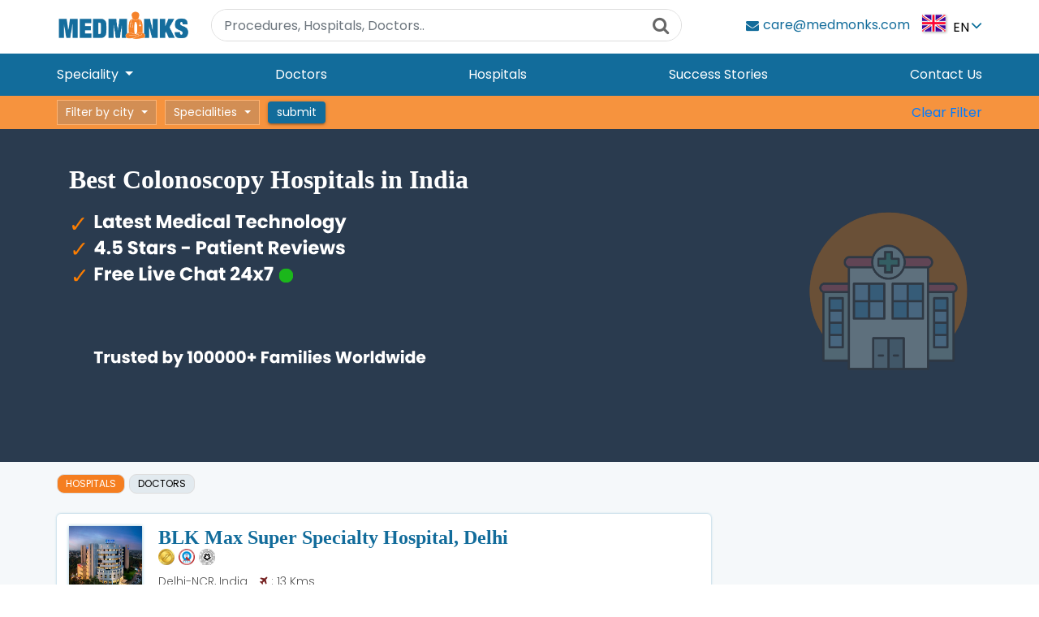

--- FILE ---
content_type: text/html; charset=UTF-8
request_url: https://medmonks.com/gastroenterology/colonoscopy/hospitals/india
body_size: 366568
content:
<!DOCTYPE html>
<html lang="en">

<head>
    <meta name="viewport" content="width=device-width, initial-scale=1">
    <meta http-equiv="Content-Type" content="text/html; charset=utf-8" />
    
    <title>Best Colonoscopy Hospitals in India, Compare Treatment Cost</title>
    <meta name="Robots" content="index, follow" />
    <meta name="description" content="Get Consultation on Colonoscopy from best hospitals in the India with the treatment cost and medical travel cost involved. Read reviews of top hospitals." />
    <!-- Schema.org markup for Google+ -->
    <meta itemprop="name" content="Best Colonoscopy Hospitals in India, Compare Treatment Cost">
    <meta itemprop="description" content="Get Consultation on Colonoscopy from best hospitals in the India with the treatment cost and medical travel cost involved. Read reviews of top hospitals.">
    <meta itemprop="image" content="https://medmonks.com/home/img/logo.png">
    <!-- Twitter Card data -->
    <meta name="twitter:site" content="@Medmonks">
    <meta name="twitter:title" content="Best Colonoscopy Hospitals in India, Compare Treatment Cost">
    <meta name="twitter:description" content="Get Consultation on Colonoscopy from best hospitals in the India with the treatment cost and medical travel cost involved. Read reviews of top hospitals.">
    <meta name="twitter:creator" content="@medmonks">
    <!-- Twitter summary card with large image must be at least 280x150px -->
    <meta name="twitter:image:src" content="https://medmonks.com/home/img/logo.png">
    <!-- Open Graph data -->
    <meta property="og:title" content="Best Colonoscopy Hospitals in India, Compare Treatment Cost" />
    <meta property="og:url" content="" />
    <meta property="og:image" content="https://medmonks.com/home/img/logo.png" />
    <meta property="og:description" content="Get Consultation on Colonoscopy from best hospitals in the India with the treatment cost and medical travel cost involved. Read reviews of top hospitals." />
    <meta property="og:site_name" content="medmonks" />


    <link rel="shortcut icon" type="image/png" href="https://medmonks.com/home/img/monk.png" />
    <meta name="uri-translation" content="on" />
    <meta name="google-site-verification" content="EPrxQi_3ob9N-plnfAQesEVtdhq15j5gl7dmA33WKOM" />
    <meta name="Revisit-After" content="perday/everyday/ allday" />
    <meta name="distribution" content="Global" />
    <link rel="alternate" hreflang="x-default" href="http://medmonks.com/" />
    <link rel="alternate" hreflang="en-gb" href="https://en-gb.medmonks.com/" />
    <link rel="alternate" hreflang="en-us" href="https://en-us.medmonks.com/" />
    <link rel="alternate" hreflang="de" href="https://de.medmonks.com/" />
    <link rel="alternate" hreflang="fr" href="https://fr.medmonks.com/" />
    <link rel="alternate" hreflang="es" href="https://es.medmonks.com/" />
    <link rel="alternate" hreflang="it" href="https://it.medmonks.com/" />
    <link rel="alternate" hreflang="ru" href="https://ru.medmonks.com/" />
    <link rel="alternate" hreflang="ar" href="https://ar.medmonks.com/" />
    <link rel="alternate" hreflang="en-au" href="https://en-au.medmonks.com/" />
    <link rel="alternate" hreflang="bn" href="https://bn.medmonks.com/" />
    <link rel="alternate" hreflang="uz" href="https://uz.medmonks.com/" />
    <link rel="alternate" hreflang="ha" href="https://ha.medmonks.com/" />
    <link rel="alternate" hreflang="si" href="https://si.medmonks.com/" />
    <link rel="alternate" hreflang="am" href="https://am.medmonks.com/" />
    <link rel="alternate" hreflang="pt" href="https://pt.medmonks.com/" />
    <link rel="alternate" hreflang="fa" href="https://fa.medmonks.com/" />
    <link rel="alternate" hreflang="th" href="https://th.medmonks.com/" />
    <meta name="msvalidate.01" content="1982ADA41B420908D1CC69DD090B2D58" />
    <meta name="yandex-verification" content="93eec730aeeecfcf" />
    <meta name="viewport" content="width=device-width, initial-scale=1" />
    <meta name="csrf-token" content="bee4OVoOOiRHenuiDlxKYRWIAQnp2dY7MXxu3pap">

    <link rel="stylesheet" type="text/css" href="https://medmonks.com/home/css/owl.carousel.css" />
    <link rel="stylesheet" href="https://code.jquery.com/ui/1.12.1/themes/base/jquery-ui.css">
    <link href="https://medmonks.com/home/css/bootstrap.min.css" type="text/css" rel="stylesheet">
<link href="https://medmonks.com/home/css/font-awesome.min.css" type="text/css" rel="stylesheet">
<link href="https://medmonks.com/home/css/style.css" type="text/css" rel="stylesheet">
<link href="https://cdnjs.cloudflare.com/ajax/libs/toastr.js/latest/css/toastr.css" type="text/css" rel="stylesheet">
    <link href="https://fonts.googleapis.com/css?family=Work+Sans:400,500" rel="stylesheet">
    <link rel="stylesheet" type="text/css" href="https://medmonks.com/home/css/mystyle.css" />

    <!-- Google tag (gtag.js) -->
<script async src="https://www.googletagmanager.com/gtag/js?id=AW-855758717"></script>
<script>
  window.dataLayer = window.dataLayer || [];
  function gtag(){dataLayer.push(arguments);}
  gtag('js', new Date());

  gtag('config', 'AW-855758717');
</script>
    <!-- Global site tag (gtag.js) - Google Analytics -->
    <script async src="https://www.googletagmanager.com/gtag/js?id=UA-75041307-1"></script>
    <script>
        window.dataLayer = window.dataLayer || [];

        function gtag() {
            dataLayer.push(arguments);
        }
        gtag('js', new Date());

        gtag('config', 'UA-75041307-1');
    </script>
    <!-- Google tag (gtag.js) --> <script async src="https://www.googletagmanager.com/gtag/js?id=G-7F3WGPTR0P"></script> 
    <script> window.dataLayer = window.dataLayer || []; function gtag(){dataLayer.push(arguments);} gtag('js', new Date()); gtag('config', 'G-7F3WGPTR0P'); </script>
    <script>
        (function(w, d, s, l, i) {
            w[l] = w[l] || [];
            w[l].push({
                'gtm.start': new Date().getTime(),
                event: 'gtm.js'
            });
            var
                f = d.getElementsByTagName(s)[0],
                j = d.createElement(s),
                dl = l != 'dataLayer' ? '&l=' + l : '';
            j.async = true;
            j.src =
                'https://www.googletagmanager.com/gtm.js?id=' + i + dl;
            f.parentNode.insertBefore(j, f)[1];

        })(window, document, 'script', 'dataLayer', 'GTM-WTNW76W');
    </script>
    <script>
        (function(i, s, o, g, r, a, m) {
            i['GoogleAnalyticsObject'] = r;
            i[r] = i[r] || function() {
                (i[r].q = i[r].q || []).push(arguments)
            }, i[r].l = 1 * new Date();
            a = s.createElement(o),
                m = s.getElementsByTagName(o)[0];
            a.async = 1;
            a.src = g;
            m.parentNode.insertBefore(a, m)
        })(window, document, 'script', '//www.google-analytics.com/analytics.js', 'ga');

        ga('create', 'UA-75041307-1', 'auto');
    </script>
    <!-- Google tag (gtag.js) -->
<script async src="https://www.googletagmanager.com/gtag/js?id=G-MDZEFT2BT3"></script>
<script>
  window.dataLayer = window.dataLayer || [];
  function gtag(){dataLayer.push(arguments);}
  gtag('js', new Date());

  gtag('config', 'G-MDZEFT2BT3');
</script
</head>

<body>

    <!-- Google Tag Manager (noscript) -->

    <noscript><iframe src="https://www.googletagmanager.com/ns.html?id=GTM-WTNW76W [2]" height="0" width="0" style="display:none;visibility:hidden"></iframe></noscript>

    <!-- End Google Tag Manager (noscript) -->



    <header class="col-12 bg-white">
    <div class="row">
        <div class="col-12 header-top bg-white position-fixed">
            <div class="container">
                <div class="row justify-content-md-between  align-items-center header-top-row">
                    <button class="navbar-toggler" type="button" data-toggle="collapse" data-target="#collapsibleNavbar">
                        <span></span>
                        <span></span>
                        <span></span>
                    </button>
                    <div id="logo">
                        <a href="https://medmonks.com" title="Medmonks"><img src="https://medmonks.com/home/img/logo.png"></a>
                    </div>
                    <div class="search-section srch_hide position-absolute">
                        <div class="full-width search-input">
                            <form method="post" action="">
                                <div class="type-treatment">
                                    <i class="fa fa-search" aria-hidden="true"></i>
                                    <input value="" class="form-control auto-input-searchs" type="text" placeholder="Procedures, Hospitals, Doctors..">
                                
                                </div>
                            </form>
                        </div>
                    </div>
                    <div class="top-right align-items-center d-flex">
                        <div class="header-contact-number">

                            <!-- <div class="mobile-call">
                                <i class="fa fa-phone" aria-hidden="true"></i>
                                <i class="fa fa-angle-down" aria-hidden="true"></i>

                            </div>

                            <ul class="mobile-toggle position-absolute">

                                <div class="full-width bg-white">
                                    <a class="d-flex align-items-center justify-content-between color-blue" href="tel:+917683088559">
                                        <span>English</span><span>+91-7683088559</span>
                                    </a>
                                    <a class="d-flex align-items-center justify-content-between" href="tel:+919315814907">
                                        <span>عربى</span>
                                        <span>+91-9315814907</span>
                                    </a>
                                    <a class="d-flex align-items-center justify-content-between" href="tel:+918810233583">
                                        <span>বাংলা</span>
                                        <span>+91-8810233583</span>
                                    </a>
                                    <a class="d-flex align-items-center justify-content-between" href="tel:+917011664010">
                                        <span>русский</span>
                                        <span>+91-7011664010</span>
                                    </a>
                                    <a class="d-flex align-items-center justify-content-between" href="tel:+919315814907">
                                        <span>عربى</span>
                                        <span> +91-9315814907</span></a>
                                    <a class="d-flex align-items-center justify-content-between" href="tel:+919315814907">
                                        <span>
                                            Français</span> <span>+91-9315814907</span>
                                    </a>
                                </div>

                            </ul> -->


                            <!--                             <ul class="mobile-toggle">
<li class="d-flex align-items-center"> 
<a class="d-md-flex align-items-center justify-content-between color-blue" href="tel:+917683088559"><span>English</span><span>+91-7683088559</span> </a>
<i class="fa fa-angle-down" aria-hidden="true"></i>

<ul>
<li><a class="d-flex align-items-center justify-content-between" href="tel:+919315814907" ><span><pre>عربى</pre></span> <span>+91-9315814907</span> </a></li>
<li><a class="d-flex align-items-center justify-content-between" href="tel:+918810233583" ><span><pre>বাংলা</pre></span><span>+91-8810233583</span></a></li>
<li><a class="d-flex align-items-center justify-content-between" href="tel:+917011664010" ><span><pre>русский</pre></span> <span>+91-7011664010</span></a></li>
<li><a class="d-flex align-items-center justify-content-between" href="tel:+919315814907" ><span><pre>عربى</pre><pre></pre></span><span> +91-9315814907</span></a></li>
<li><a class="d-flex align-items-center justify-content-between" href="tel:+919315814907" ><span><pre>Français</pre></span> <span>+91-9315814907</span></a></li>
</ul>

</li>

</ul> -->
                        </div>



                        <div class="top-mail">
                            <a class="d-md-flex align-items-center justify-content-between color-blue" href="mailto:care@medmonks.com"><i class="fa fa-envelope" aria-hidden="true"></i><span>care@medmonks.com</span></a>

                        </div>
                        <!-- 
<div class="mobile-search-icon" >
<span class="searchDiv" ><i  class="fa fa-search" aria-hidden="true"></i></span>
</div> -->
                        <div class="choose_country">
                        <ul>
                        <li class="d-flex align-items-center toogle-contry-flag">
                                    <a href="#" title="" class="main_lang"><span></span> <small>En</small></a>
                                    <i class="fa fa-angle-down" aria-hidden="true"></i>
                                    <ul class="countryLists text-center">
                                        <div class="country-flag">

                                            <li><a href="#"><span onclick="doGTranslate('en|bn');" class="flag flag-bangala"></span><small>Bn</small></a></li>
                                            <li><a href="#"><span onclick="doGTranslate('en|ar');" class="flag flag-saudi"></span><small>Ar</small></a></li>
                                            <li><a href="#"><span onclick="doGTranslate('en|ru');" class="flag flag-russia"></span><small>Ru</small></a></li>
                                            <li><a href="#"><span onclick="doGTranslate('en|fr');" class="flag flag-france"></span><small>Fr</small></a></li>
                                            <li><a href="#"><span onclick="doGTranslate('en|en');" class="flag flag-unitedkingdom"></span><small>En</small></a></li>
                                            <li><a href="#"><span onclick="doGTranslate('en|pt');" class="flag flag-portugal"></span><small>Pt</small></a></li>
                                            <li><a href="#"><span onclick="doGTranslate('en|es');" class="flag flag-spain"></span><small>Es</small></a></li>
                                            <li><a href="#"><span onclick="doGTranslate('en|ps');" class="flag flag-afghanistan"></span><small>Ps</small></a></li>
                                            <li><a href="#"><span onclick="doGTranslate('en|uz');" class="flag flag-uzbekistan"></span><small>Uz</small></a></li>
                                            <li><a href="#"><span onclick="doGTranslate('en|sw');" class="flag flag-kenya"></span><small>Sw</small></a></li>
                                            <li><a href="#"><span onclick="doGTranslate('en|ha');" class="flag flag-nigeria"></span><small>Ha</small></a></li>
                                            <li><a href="#"><span onclick="doGTranslate('en|si');" class="flag flag-srilanka"></span><small>Si</small></a></li>
                                            <li><a href="#"><span onclick="doGTranslate('en|am');" class="flag flag-ethiopia"></span><small>Am</small></a></li>
                                            <li><a href="#"><span onclick="doGTranslate('en|my');" class="flag flag-myanmar"></span><small>My</small></a></li>
                                            <li><a href="#"><span onclick="doGTranslate('en|hi');" class="flag flag-fiji"></span><small>Hi</small></a></li>
                                            <li><a href="#"><span onclick="doGTranslate('en|mn');" class="flag flag-mongolia"></span><small>Mn</small></a></li>
                                        </div>
                                    </ul>

                                </li>
</ul>
                        </div>
                        <!-- choose_country -->
                    </div>
                </div>
            </div>
        </div>
        <!-- header-top -->
        <div class="col-12 header-bottom bg-blue">
            <div class="container">
                <div class="row menu-content ">
                    <div class="col-12 d-flex align-items-center justify-content-between menu-logo-section">
                        <div class="menu-logo">
                            <a href="https://medmonks.com" title="Medmonks">
                                <img src="https://medmonks.com/home/img/logo.png">
                            </a>
                        </div>
                        <div class="menu-search searchDiv">
                            <span><i class="fa fa-search"></i></span>.
                        </div>
                    </div>
                </div>
                <div class="row">
                    <nav class="navbar navbar-expand-md col-12 main-menu">
                        <!-- Toggler/collapsibe Button -->
                        <!-- Navbar links -->
                        <div class="collapse navbar-collapse" id="collapsibleNavbar">
                            <ul class="navbar-nav col-12 d-md-flex justify-content-between">
                                <li class="dropdown position-static">
                                    <a href="#" class="dropdown-toggle" data-toggle="dropdown">Speciality <b class="caret"></b></a>
                                    <ul class="dropdown-menu shadow-box">
                                        
                                        <div class="col-12 specializations-menu  ">
                                            <div class="row">


                                                <ul class="col-md-3 col-12">                                                    <li><a href="https://medmonks.com/bariatric-surgery/all/hospitals/india">Bariatric Surgery</a> <span class="toogle-icon"></span>
                                                        <ul class='procedure-link'>

                                                                                                                        <li><a class="color-blue text-capitalize" href="https://medmonks.com/bariatric-surgery/gastric-bypass-surgery/hospitals/india">Gastric Bypass Surgery</a></li>
                                                                                                                        <li><a class="color-blue text-capitalize" href="https://medmonks.com/bariatric-surgery/gastric-sleeve-surgery/hospitals/india">Gastric Sleeve Surgery</a></li>
                                                                                                                        <li><a class="color-blue text-capitalize" href="https://medmonks.com/bariatric-surgery/gastric-band-surgery/hospitals/india">Gastric Band Surgery</a></li>
                                                                                                                        <li><a class="color-blue text-capitalize" href="https://medmonks.com/bariatric-surgery/gastric-balloon-treatment/hospitals/india">Gastric Balloon Treatment</a></li>
                                                                                                                        <li><a class="color-blue text-capitalize" href="https://medmonks.com/bariatric-surgery/weight-loss-surgery/hospitals/india">Weight Loss Surgery</a></li>
                                                                                                                    </ul>
                                                    </li>
                                                                                                        <li><a href="https://medmonks.com/cancer/all/hospitals/india">Cancer</a> <span class="toogle-icon"></span>
                                                        <ul class='procedure-link'>

                                                                                                                        <li><a class="color-blue text-capitalize" href="https://medmonks.com/cancer/stereotactic-radiosurgery/hospitals/india">Stereotactic Radiosurgery (SRS)</a></li>
                                                                                                                        <li><a class="color-blue text-capitalize" href="https://medmonks.com/cancer/stereotactic-body-radiation-therapy-sbrt/hospitals/india">Stereotactic Body Radiation Therapy (SBRT)</a></li>
                                                                                                                        <li><a class="color-blue text-capitalize" href="https://medmonks.com/cancer/hyperthermic-intraperitoneal-chemotherapy-hipec/hospitals/india">Hyperthermic Intraperitoneal Chemotherapy,HIPEC</a></li>
                                                                                                                        <li><a class="color-blue text-capitalize" href="https://medmonks.com/cancer/mohs-skin-cancer-surgery/hospitals/india">Mohs Skin Cancer Surgery</a></li>
                                                                                                                        <li><a class="color-blue text-capitalize" href="https://medmonks.com/cancer/brainstem-glioma-treatment/hospitals/india">Brainstem Glioma Treatment</a></li>
                                                                                                                        <li><a class="color-blue text-capitalize" href="https://medmonks.com/cancer/astrocytoma-treatment/hospitals/india">Astrocytoma Treatment</a></li>
                                                                                                                        <li><a class="color-blue text-capitalize" href="https://medmonks.com/cancer/craniopharyngioma-treatment/hospitals/india">Craniopharyngioma Treatment</a></li>
                                                                                                                        <li><a class="color-blue text-capitalize" href="https://medmonks.com/cancer/intraoperative-radiation-therapy-iort/hospitals/india">Intraoperative Radiation Therapy</a></li>
                                                                                                                        <li><a class="color-blue text-capitalize" href="https://medmonks.com/cancer/osteosarcoma-treatment/hospitals/india">Osteosarcoma Treatment</a></li>
                                                                                                                        <li><a class="color-blue text-capitalize" href="https://medmonks.com/cancer/anal-cancer-treatment/hospitals/india">Anal Cancer Treatment</a></li>
                                                                                                                        <li><a class="color-blue text-capitalize" href="https://medmonks.com/cancer/salivary-gland-cancer-treatment/hospitals/india">Salivary Gland Cancer Treatment</a></li>
                                                                                                                        <li><a class="color-blue text-capitalize" href="https://medmonks.com/cancer/breast-cancer-treatment/hospitals/india">Breast Cancer Treatment</a></li>
                                                                                                                        <li><a class="color-blue text-capitalize" href="https://medmonks.com/cancer/prostate-cancer-treatment/hospitals/india">Prostate Cancer Treatment</a></li>
                                                                                                                        <li><a class="color-blue text-capitalize" href="https://medmonks.com/cancer/liver-cancer-treatment/hospitals/india">Liver Cancer Treatment</a></li>
                                                                                                                        <li><a class="color-blue text-capitalize" href="https://medmonks.com/cancer/cervical-cancer-treatment/hospitals/india">Cervical Cancer Treatment</a></li>
                                                                                                                        <li><a class="color-blue text-capitalize" href="https://medmonks.com/cancer/stomach-cancer-treatment/hospitals/india">Stomach Cancer Treatment</a></li>
                                                                                                                        <li><a class="color-blue text-capitalize" href="https://medmonks.com/cancer/oral-cancer-treatment/hospitals/india">Oral Cancer Treatment</a></li>
                                                                                                                        <li><a class="color-blue text-capitalize" href="https://medmonks.com/cancer/radiation-therapy/hospitals/india">Radiation Therapy</a></li>
                                                                                                                        <li><a class="color-blue text-capitalize" href="https://medmonks.com/cancer/lung-cancer-treatment/hospitals/india">Lung Cancer Treatment</a></li>
                                                                                                                        <li><a class="color-blue text-capitalize" href="https://medmonks.com/cancer/cyberknife-treatment/hospitals/india">CyberKnife Treatment</a></li>
                                                                                                                        <li><a class="color-blue text-capitalize" href="https://medmonks.com/cancer/colon-cancer/hospitals/india">Colon Cancer</a></li>
                                                                                                                        <li><a class="color-blue text-capitalize" href="https://medmonks.com/cancer/chemotherapy/hospitals/india">Chemotherapy</a></li>
                                                                                                                        <li><a class="color-blue text-capitalize" href="https://medmonks.com/cancer/blood-cancer/hospitals/india">Blood Cancer</a></li>
                                                                                                                        <li><a class="color-blue text-capitalize" href="https://medmonks.com/cancer/cancer-treatment/hospitals/india">Cancer Treatment</a></li>
                                                                                                                    </ul>
                                                    </li>
                                                                                                        <li><a href="https://medmonks.com/cardiology/all/hospitals/india">Cardiology</a> <span class="toogle-icon"></span>
                                                        <ul class='procedure-link'>

                                                                                                                        <li><a class="color-blue text-capitalize" href="https://medmonks.com/cardiology/cardiac-ablation/hospitals/india">Cardiac Ablation</a></li>
                                                                                                                        <li><a class="color-blue text-capitalize" href="https://medmonks.com/cardiology/electrophysiology-studies/hospitals/india">Electrophysiology Studies (EPS)</a></li>
                                                                                                                        <li><a class="color-blue text-capitalize" href="https://medmonks.com/cardiology/coronary-angiography/hospitals/india">Coronary Angiography</a></li>
                                                                                                                        <li><a class="color-blue text-capitalize" href="https://medmonks.com/cardiology/coronary-angioplasty/hospitals/india">Coronary Angioplasty</a></li>
                                                                                                                        <li><a class="color-blue text-capitalize" href="https://medmonks.com/cardiology/pacemaker-implantation/hospitals/india">Pacemaker Implantation</a></li>
                                                                                                                        <li><a class="color-blue text-capitalize" href="https://medmonks.com/cardiology/electrocardiogram-ecg-ekg/hospitals/india">Electrocardiogram (ECG or EKG)</a></li>
                                                                                                                        <li><a class="color-blue text-capitalize" href="https://medmonks.com/cardiology/heart-valve-replacement-surgery/hospitals/india">Heart Valve Replacement Surgery</a></li>
                                                                                                                        <li><a class="color-blue text-capitalize" href="https://medmonks.com/cardiology/implantable-cardioverter-defibrillator-icd-implantation/hospitals/india">Implantable Cardioverter Defibrillator (ICD) Implantation</a></li>
                                                                                                                        <li><a class="color-blue text-capitalize" href="https://medmonks.com/cardiology/myocardial-infarction-treatment/hospitals/india">Myocardial Infarction Treatment</a></li>
                                                                                                                        <li><a class="color-blue text-capitalize" href="https://medmonks.com/cardiology/angina-pectoris-treatment/hospitals/india">Angina Pectoris Treatment</a></li>
                                                                                                                        <li><a class="color-blue text-capitalize" href="https://medmonks.com/cardiology/myocarditis-treatment/hospitals/india">Myocarditis Treatment</a></li>
                                                                                                                        <li><a class="color-blue text-capitalize" href="https://medmonks.com/cardiology/pericarditis-treatment/hospitals/india">Pericarditis Treatment</a></li>
                                                                                                                        <li><a class="color-blue text-capitalize" href="https://medmonks.com/cardiology/hypertension-treatment/hospitals/india">Hypertension Treatment</a></li>
                                                                                                                        <li><a class="color-blue text-capitalize" href="https://medmonks.com/cardiology/ventricular-assist-device/hospitals/india">Ventricular Assist Device</a></li>
                                                                                                                        <li><a class="color-blue text-capitalize" href="https://medmonks.com/cardiology/heart-failure-treatment/hospitals/india">Heart Failure Treatment</a></li>
                                                                                                                        <li><a class="color-blue text-capitalize" href="https://medmonks.com/cardiology/cardiovascular-disease-treatment/hospitals/india">Cardiovascular Disease Treatment</a></li>
                                                                                                                        <li><a class="color-blue text-capitalize" href="https://medmonks.com/cardiology/coronary-artery-disease-treatment/hospitals/india">Coronary Artery Disease Treatment</a></li>
                                                                                                                        <li><a class="color-blue text-capitalize" href="https://medmonks.com/cardiology/atrial-fibrillation-treatment/hospitals/india">Atrial Fibrillation Treatment</a></li>
                                                                                                                        <li><a class="color-blue text-capitalize" href="https://medmonks.com/cardiology/mitral-insufficiency-treatment/hospitals/india">Mitral Insufficiency Treatment</a></li>
                                                                                                                        <li><a class="color-blue text-capitalize" href="https://medmonks.com/cardiology/hypertrophic-cardiomyopathy-treatment/hospitals/india">Hypertrophic Cardiomyopathy Treatment</a></li>
                                                                                                                        <li><a class="color-blue text-capitalize" href="https://medmonks.com/cardiology/ventricular-tachycardia-treatment/hospitals/india">Ventricular Tachycardia Treatment</a></li>
                                                                                                                        <li><a class="color-blue text-capitalize" href="https://medmonks.com/cardiology/blood-vessel-disease-treatment/hospitals/india">Blood Vessel Disease Treatment</a></li>
                                                                                                                        <li><a class="color-blue text-capitalize" href="https://medmonks.com/cardiology/cardiomyopathy-treatment/hospitals/india">Cardiomyopathy Treatment</a></li>
                                                                                                                        <li><a class="color-blue text-capitalize" href="https://medmonks.com/cardiology/echocardiography/hospitals/india">Echocardiography</a></li>
                                                                                                                    </ul>
                                                    </li>
                                                                                                        <li><a href="https://medmonks.com/cosmetic-plastic-surgery/all/hospitals/india">Cosmetic &amp; Plastic Surgery</a> <span class="toogle-icon"></span>
                                                        <ul class='procedure-link'>

                                                                                                                        <li><a class="color-blue text-capitalize" href="https://medmonks.com/cosmetic-plastic-surgery/rhinoplasty/hospitals/india">Rhinoplasty</a></li>
                                                                                                                        <li><a class="color-blue text-capitalize" href="https://medmonks.com/cosmetic-plastic-surgery/eyelid-surgery/hospitals/india">Eyelid Surgery</a></li>
                                                                                                                        <li><a class="color-blue text-capitalize" href="https://medmonks.com/cosmetic-plastic-surgery/facelift/hospitals/india">Facelift</a></li>
                                                                                                                        <li><a class="color-blue text-capitalize" href="https://medmonks.com/cosmetic-plastic-surgery/tummy-tuck-abdominoplasty/hospitals/india">Tummy Tuck (Abdominoplasty)</a></li>
                                                                                                                        <li><a class="color-blue text-capitalize" href="https://medmonks.com/cosmetic-plastic-surgery/liposuction/hospitals/india">Liposuction</a></li>
                                                                                                                        <li><a class="color-blue text-capitalize" href="https://medmonks.com/cosmetic-plastic-surgery/breast-lift/hospitals/india">Breast Lift</a></li>
                                                                                                                        <li><a class="color-blue text-capitalize" href="https://medmonks.com/cosmetic-plastic-surgery/wrinkle-treatment/hospitals/india">Wrinkle Treatment</a></li>
                                                                                                                        <li><a class="color-blue text-capitalize" href="https://medmonks.com/cosmetic-plastic-surgery/breast-reconstruction/hospitals/india">Breast Reconstruction</a></li>
                                                                                                                        <li><a class="color-blue text-capitalize" href="https://medmonks.com/cosmetic-plastic-surgery/breast-augmentation/hospitals/india">Breast Augmentation</a></li>
                                                                                                                        <li><a class="color-blue text-capitalize" href="https://medmonks.com/cosmetic-plastic-surgery/butt-lift/hospitals/india">Butt Lift</a></li>
                                                                                                                        <li><a class="color-blue text-capitalize" href="https://medmonks.com/cosmetic-plastic-surgery/laser-hair-removal/hospitals/india">Laser Hair Removal</a></li>
                                                                                                                        <li><a class="color-blue text-capitalize" href="https://medmonks.com/cosmetic-plastic-surgery/arm-lift/hospitals/india">Arm Lift</a></li>
                                                                                                                        <li><a class="color-blue text-capitalize" href="https://medmonks.com/cosmetic-plastic-surgery/brow-lift/hospitals/india">Brow Lift</a></li>
                                                                                                                        <li><a class="color-blue text-capitalize" href="https://medmonks.com/cosmetic-plastic-surgery/neck-lift/hospitals/india">Neck Lift</a></li>
                                                                                                                        <li><a class="color-blue text-capitalize" href="https://medmonks.com/cosmetic-plastic-surgery/dermal-fillers/hospitals/india">Dermal Fillers</a></li>
                                                                                                                        <li><a class="color-blue text-capitalize" href="https://medmonks.com/cosmetic-plastic-surgery/body-lift/hospitals/india">Body Lift</a></li>
                                                                                                                        <li><a class="color-blue text-capitalize" href="https://medmonks.com/cosmetic-plastic-surgery/brazilian-butt-lift/hospitals/india">Brazilian Butt Lift</a></li>
                                                                                                                        <li><a class="color-blue text-capitalize" href="https://medmonks.com/cosmetic-plastic-surgery/mommy-makeover/hospitals/india">Mommy Makeover</a></li>
                                                                                                                        <li><a class="color-blue text-capitalize" href="https://medmonks.com/cosmetic-plastic-surgery/hair-transplant-fue/hospitals/india">Hair Transplant FUE</a></li>
                                                                                                                        <li><a class="color-blue text-capitalize" href="https://medmonks.com/cosmetic-plastic-surgery/chemical-peel/hospitals/india">Chemical Peel</a></li>
                                                                                                                        <li><a class="color-blue text-capitalize" href="https://medmonks.com/cosmetic-plastic-surgery/cosmetic-surgery/hospitals/india">Cosmetic Surgery</a></li>
                                                                                                                        <li><a class="color-blue text-capitalize" href="https://medmonks.com/cosmetic-plastic-surgery/plastic-surgery/hospitals/india">Plastic Surgery</a></li>
                                                                                                                        <li><a class="color-blue text-capitalize" href="https://medmonks.com/cosmetic-plastic-surgery/breast-reduction/hospitals/india">Breast Reduction</a></li>
                                                                                                                    </ul>
                                                    </li>
                                                                                                        <li><a href="https://medmonks.com/dental/all/hospitals/india">Dental</a> <span class="toogle-icon"></span>
                                                        <ul class='procedure-link'>

                                                                                                                        <li><a class="color-blue text-capitalize" href="https://medmonks.com/dental/dental-implant/hospitals/india">Dental Implant</a></li>
                                                                                                                        <li><a class="color-blue text-capitalize" href="https://medmonks.com/dental/dental-crown/hospitals/india">Dental Crown</a></li>
                                                                                                                        <li><a class="color-blue text-capitalize" href="https://medmonks.com/dental/teeth-whitening/hospitals/india">Teeth Whitening</a></li>
                                                                                                                        <li><a class="color-blue text-capitalize" href="https://medmonks.com/dental/veneers/hospitals/india">Veneers</a></li>
                                                                                                                        <li><a class="color-blue text-capitalize" href="https://medmonks.com/dental/root-canal/hospitals/india">Root Canal</a></li>
                                                                                                                        <li><a class="color-blue text-capitalize" href="https://medmonks.com/dental/tooth-extraction/hospitals/india">Tooth Extraction</a></li>
                                                                                                                        <li><a class="color-blue text-capitalize" href="https://medmonks.com/dental/wisdom-tooth-extraction/hospitals/india">Wisdom Tooth Extraction</a></li>
                                                                                                                        <li><a class="color-blue text-capitalize" href="https://medmonks.com/dental/all-on-4/hospitals/india">All-on-4</a></li>
                                                                                                                        <li><a class="color-blue text-capitalize" href="https://medmonks.com/dental/braces/hospitals/india">Braces</a></li>
                                                                                                                        <li><a class="color-blue text-capitalize" href="https://medmonks.com/dental/dental-bridge/hospitals/india">Dental Bridge</a></li>
                                                                                                                        <li><a class="color-blue text-capitalize" href="https://medmonks.com/dental/tooth-decay-treatment/hospitals/india">Tooth decay treatment</a></li>
                                                                                                                        <li><a class="color-blue text-capitalize" href="https://medmonks.com/dental/gingivitis-treatment/hospitals/india">Gingivitis treatment</a></li>
                                                                                                                        <li><a class="color-blue text-capitalize" href="https://medmonks.com/dental/bruxism-treatment/hospitals/india">Bruxism Treatment</a></li>
                                                                                                                    </ul>
                                                    </li>
                                                                                                        <li><a href="https://medmonks.com/dental-ar/all/hospitals/india">Dental Ar</a> <span class="toogle-icon"></span>
                                                        <ul class='procedure-link'>

                                                                                                                    </ul>
                                                    </li>
                                                                                                        <li><a href="https://medmonks.com/dermatology/all/hospitals/india">Dermatology</a> <span class="toogle-icon"></span>
                                                        <ul class='procedure-link'>

                                                                                                                        <li><a class="color-blue text-capitalize" href="https://medmonks.com/dermatology/scar-revision/hospitals/india">Scar Revision</a></li>
                                                                                                                        <li><a class="color-blue text-capitalize" href="https://medmonks.com/dermatology/pimples-treatment/hospitals/india">Pimples Treatment</a></li>
                                                                                                                        <li><a class="color-blue text-capitalize" href="https://medmonks.com/dermatology/laser-hair-removal/hospitals/india">Laser Hair Removal</a></li>
                                                                                                                        <li><a class="color-blue text-capitalize" href="https://medmonks.com/dermatology/leucoderma-treatment/hospitals/india">Leucoderma Treatment</a></li>
                                                                                                                        <li><a class="color-blue text-capitalize" href="https://medmonks.com/dermatology/common-skin-treatment/hospitals/india">Common Skin Treatment</a></li>
                                                                                                                        <li><a class="color-blue text-capitalize" href="https://medmonks.com/dermatology/wart-removal/hospitals/india">Wart Removal</a></li>
                                                                                                                        <li><a class="color-blue text-capitalize" href="https://medmonks.com/dermatology/bacterial-skin-infection-treatment/hospitals/india">Bacterial Skin Infection Treatment</a></li>
                                                                                                                        <li><a class="color-blue text-capitalize" href="https://medmonks.com/dermatology/anti-aging-treatment/hospitals/india">Anti Aging Treatment</a></li>
                                                                                                                        <li><a class="color-blue text-capitalize" href="https://medmonks.com/dermatology/photofacial/hospitals/india">Photofacial</a></li>
                                                                                                                    </ul>
                                                    </li>
                                                                                                        <li><a href="https://medmonks.com/ear-nose-throat/all/hospitals/india">Ear, Nose and Throat (ENT)</a> <span class="toogle-icon"></span>
                                                        <ul class='procedure-link'>

                                                                                                                        <li><a class="color-blue text-capitalize" href="https://medmonks.com/ear-nose-throat/balloon-sinuplasty/hospitals/india">Balloon Sinuplasty</a></li>
                                                                                                                        <li><a class="color-blue text-capitalize" href="https://medmonks.com/ear-nose-throat/tonsillectomy/hospitals/india">Tonsillectomy</a></li>
                                                                                                                        <li><a class="color-blue text-capitalize" href="https://medmonks.com/ear-nose-throat/adenoidectomy/hospitals/india">Adenoidectomy</a></li>
                                                                                                                        <li><a class="color-blue text-capitalize" href="https://medmonks.com/ear-nose-throat/nasal-septum-surgery/hospitals/india">Nasal Septum Surgery (Septoplasty)</a></li>
                                                                                                                        <li><a class="color-blue text-capitalize" href="https://medmonks.com/ear-nose-throat/cochlear-implants/hospitals/india">Cochlear implants</a></li>
                                                                                                                        <li><a class="color-blue text-capitalize" href="https://medmonks.com/ear-nose-throat/mastoidectomy/hospitals/india">Mastoidectomy</a></li>
                                                                                                                        <li><a class="color-blue text-capitalize" href="https://medmonks.com/ear-nose-throat/microvascular-reconstruction/hospitals/india">Microvascular Reconstruction</a></li>
                                                                                                                        <li><a class="color-blue text-capitalize" href="https://medmonks.com/ear-nose-throat/nasal-septal-reconstruction/hospitals/india">Nasal septal reconstruction</a></li>
                                                                                                                        <li><a class="color-blue text-capitalize" href="https://medmonks.com/ear-nose-throat/sinus-surgery/hospitals/india">Sinus Surgery</a></li>
                                                                                                                        <li><a class="color-blue text-capitalize" href="https://medmonks.com/ear-nose-throat/ear-infection/hospitals/india">EAR INFECTION</a></li>
                                                                                                                        <li><a class="color-blue text-capitalize" href="https://medmonks.com/ear-nose-throat/speech-and-vocal-cord-injury/hospitals/india">SPEECH AND VOCAL CORD INJURY</a></li>
                                                                                                                    </ul>
                                                    </li>
                                                                                                        <li><a href="https://medmonks.com/eye/all/hospitals/india">Eye Surgery</a> <span class="toogle-icon"></span>
                                                        <ul class='procedure-link'>

                                                                                                                        <li><a class="color-blue text-capitalize" href="https://medmonks.com/eye/glaucoma-surgery/hospitals/india">Glaucoma Surgery</a></li>
                                                                                                                        <li><a class="color-blue text-capitalize" href="https://medmonks.com/eye/cataract-surgery/hospitals/india">Cataract Surgery</a></li>
                                                                                                                        <li><a class="color-blue text-capitalize" href="https://medmonks.com/eye/macular-degeneration-amd-treatment/hospitals/india">Age-Related Macular Degeneration Treatment</a></li>
                                                                                                                        <li><a class="color-blue text-capitalize" href="https://medmonks.com/eye/rentinal-detachment-treatment/hospitals/india">Rentinal Detachment treatment</a></li>
                                                                                                                        <li><a class="color-blue text-capitalize" href="https://medmonks.com/eye/astigmatism-correction/hospitals/india">Astigmatism Correction</a></li>
                                                                                                                        <li><a class="color-blue text-capitalize" href="https://medmonks.com/eye/laser-eye-surgery-lasik/hospitals/india">Laser Eye Surgery (LASIK)</a></li>
                                                                                                                        <li><a class="color-blue text-capitalize" href="https://medmonks.com/eye/corneal-transplant/hospitals/india">Corneal Transplant</a></li>
                                                                                                                    </ul>
                                                    </li>
                                                                                                        <li><a href="https://medmonks.com/gastroenterology/all/hospitals/india">Gastroenterology</a> <span class="toogle-icon"></span>
                                                        <ul class='procedure-link'>

                                                                                                                        <li><a class="color-blue text-capitalize" href="https://medmonks.com/gastroenterology/colonoscopy/hospitals/india">Colonoscopy</a></li>
                                                                                                                        <li><a class="color-blue text-capitalize" href="https://medmonks.com/gastroenterology/pancreatectomy/hospitals/india">Pancreatectomy</a></li>
                                                                                                                        <li><a class="color-blue text-capitalize" href="https://medmonks.com/gastroenterology/hemorrhoidectomy/hospitals/india">Hemorrhoidectomy</a></li>
                                                                                                                        <li><a class="color-blue text-capitalize" href="https://medmonks.com/gastroenterology/whipple-surgery/hospitals/india">Whipple Surgery</a></li>
                                                                                                                        <li><a class="color-blue text-capitalize" href="https://medmonks.com/gastroenterology/ileostomy/hospitals/india">Ileostomy</a></li>
                                                                                                                        <li><a class="color-blue text-capitalize" href="https://medmonks.com/gastroenterology/diverticulitis-treatment/hospitals/india">Diverticulitis Treatment</a></li>
                                                                                                                        <li><a class="color-blue text-capitalize" href="https://medmonks.com/gastroenterology/ulcerative-colitis-treatment/hospitals/india">Ulcerative Colitis Treatment</a></li>
                                                                                                                    </ul>
                                                    </li>
                                                                                                        <li><a href="https://medmonks.com/general-surgery/all/hospitals/india">General Surgery</a> <span class="toogle-icon"></span>
                                                        <ul class='procedure-link'>

                                                                                                                        <li><a class="color-blue text-capitalize" href="https://medmonks.com/general-surgery/fistula-surgery/hospitals/india">Fistula Surgery</a></li>
                                                                                                                    </ul>
                                                    </li>
                                                    </ul><ul class="col-md-3 col-12">                                                    <li><a href="https://medmonks.com/minimal-access-gi-surgery/all/hospitals/india">GI Surgery - Kidney</a> <span class="toogle-icon"></span>
                                                        <ul class='procedure-link'>

                                                                                                                        <li><a class="color-blue text-capitalize" href="https://medmonks.com/minimal-access-gi-surgery/hernia-repair/hospitals/india">Hernia Repair</a></li>
                                                                                                                    </ul>
                                                    </li>
                                                                                                        <li><a href="https://medmonks.com/gynecology-obstetrics/all/hospitals/india">Gynecology &amp; Obstetrics</a> <span class="toogle-icon"></span>
                                                        <ul class='procedure-link'>

                                                                                                                        <li><a class="color-blue text-capitalize" href="https://medmonks.com/gynecology-obstetrics/hysterectomy/hospitals/india">Hysterectomy</a></li>
                                                                                                                        <li><a class="color-blue text-capitalize" href="https://medmonks.com/gynecology-obstetrics/ovarian-cyst-removal/hospitals/india">Ovarian Cyst Removal</a></li>
                                                                                                                        <li><a class="color-blue text-capitalize" href="https://medmonks.com/gynecology-obstetrics/myomectomy/hospitals/india">Myomectomy</a></li>
                                                                                                                        <li><a class="color-blue text-capitalize" href="https://medmonks.com/gynecology-obstetrics/endometriosis-treatment/hospitals/india">Endometriosis Treatment</a></li>
                                                                                                                        <li><a class="color-blue text-capitalize" href="https://medmonks.com/gynecology-obstetrics/tubal-ligation-reversal/hospitals/india">Tubal Ligation Reversal</a></li>
                                                                                                                        <li><a class="color-blue text-capitalize" href="https://medmonks.com/gynecology-obstetrics/dilation-and-curettage/hospitals/india">Dilation and Curettage</a></li>
                                                                                                                        <li><a class="color-blue text-capitalize" href="https://medmonks.com/gynecology-obstetrics/tubal-ligation/hospitals/india">Tubal Ligation</a></li>
                                                                                                                        <li><a class="color-blue text-capitalize" href="https://medmonks.com/gynecology-obstetrics/cervical-biopsy/hospitals/india">Cervical Biopsy</a></li>
                                                                                                                        <li><a class="color-blue text-capitalize" href="https://medmonks.com/gynecology-obstetrics/oophorectomy/hospitals/india">Oophorectomy</a></li>
                                                                                                                        <li><a class="color-blue text-capitalize" href="https://medmonks.com/gynecology-obstetrics/intrauterine-device-placement/hospitals/india">Intrauterine Device (IUD) Placement</a></li>
                                                                                                                        <li><a class="color-blue text-capitalize" href="https://medmonks.com/gynecology-obstetrics/cesarean-section/hospitals/india">Cesarean Section</a></li>
                                                                                                                        <li><a class="color-blue text-capitalize" href="https://medmonks.com/gynecology-obstetrics/vaginal-childbirth/hospitals/india">Vaginal Childbirth</a></li>
                                                                                                                        <li><a class="color-blue text-capitalize" href="https://medmonks.com/gynecology-obstetrics/contraceptive-implant/hospitals/india">Contraceptive Implant</a></li>
                                                                                                                        <li><a class="color-blue text-capitalize" href="https://medmonks.com/gynecology-obstetrics/microdochectomy/hospitals/india">Microdochectomy</a></li>
                                                                                                                        <li><a class="color-blue text-capitalize" href="https://medmonks.com/gynecology-obstetrics/fibroid-treatment/hospitals/india">Fibroid treatment</a></li>
                                                                                                                        <li><a class="color-blue text-capitalize" href="https://medmonks.com/gynecology-obstetrics/polycystic-ovary-syndrome-treatment/hospitals/india">Polycystic ovary syndrome,PCOS treatment</a></li>
                                                                                                                        <li><a class="color-blue text-capitalize" href="https://medmonks.com/gynecology-obstetrics/uterine-fibroid/hospitals/india">Uterine Fibroid</a></li>
                                                                                                                    </ul>
                                                    </li>
                                                                                                        <li><a href="https://medmonks.com/heart/all/hospitals/india">Heart Surgery</a> <span class="toogle-icon"></span>
                                                        <ul class='procedure-link'>

                                                                                                                        <li><a class="color-blue text-capitalize" href="https://medmonks.com/heart/coronary-artery-bypass-graft-surgery/hospitals/india">Coronary Artery Bypass Graft (CABG)</a></li>
                                                                                                                        <li><a class="color-blue text-capitalize" href="https://medmonks.com/heart/heart-valve-replacement-surgery/hospitals/india">Heart Valve Replacement Surgery</a></li>
                                                                                                                        <li><a class="color-blue text-capitalize" href="https://medmonks.com/heart/mitral-valve-repair/hospitals/india">Mitral Valve Repair</a></li>
                                                                                                                        <li><a class="color-blue text-capitalize" href="https://medmonks.com/heart/transcatheter-aortic-valve-replcement/hospitals/india">Transcatheter aortic valve replcement (TAVR)</a></li>
                                                                                                                        <li><a class="color-blue text-capitalize" href="https://medmonks.com/heart/heart-surgery/hospitals/india">Heart Surgery</a></li>
                                                                                                                        <li><a class="color-blue text-capitalize" href="https://medmonks.com/heart/heart-transplant/hospitals/india">Heart Transplant</a></li>
                                                                                                                        <li><a class="color-blue text-capitalize" href="https://medmonks.com/heart/minimally-invasive-heart-surgery/hospitals/india">Minimally Invasive Heart Surgery</a></li>
                                                                                                                    </ul>
                                                    </li>
                                                                                                        <li><a href="https://medmonks.com/hematology/all/hospitals/india">Hematology</a> <span class="toogle-icon"></span>
                                                        <ul class='procedure-link'>

                                                                                                                        <li><a class="color-blue text-capitalize" href="https://medmonks.com/hematology/immunotherapy/hospitals/india">Immunotherapy</a></li>
                                                                                                                        <li><a class="color-blue text-capitalize" href="https://medmonks.com/hematology/bone-marrow-transplant/hospitals/india">Bone Marrow Transplant</a></li>
                                                                                                                        <li><a class="color-blue text-capitalize" href="https://medmonks.com/hematology/leukemia-treatment/hospitals/india">Leukemia treatment</a></li>
                                                                                                                        <li><a class="color-blue text-capitalize" href="https://medmonks.com/hematology/lymphoma-treatment/hospitals/india">Lymphoma treatment</a></li>
                                                                                                                        <li><a class="color-blue text-capitalize" href="https://medmonks.com/hematology/thalassemia-treatment/hospitals/india">Thalassemia treatment</a></li>
                                                                                                                        <li><a class="color-blue text-capitalize" href="https://medmonks.com/hematology/sickle-cell-anemia-treatment/hospitals/india">Sickle-cell anemia treatment</a></li>
                                                                                                                    </ul>
                                                    </li>
                                                                                                        <li><a href="https://medmonks.com/hepatology/all/hospitals/india">Hepatology</a> <span class="toogle-icon"></span>
                                                        <ul class='procedure-link'>

                                                                                                                        <li><a class="color-blue text-capitalize" href="https://medmonks.com/hepatology/sclerotherapy/hospitals/india">Sclerotherapy</a></li>
                                                                                                                        <li><a class="color-blue text-capitalize" href="https://medmonks.com/hepatology/nd-yag-laser/hospitals/india">ND: YAG Laser</a></li>
                                                                                                                        <li><a class="color-blue text-capitalize" href="https://medmonks.com/hepatology/hepatitis-c-treatment/hospitals/india">Hepatitis C Treatment</a></li>
                                                                                                                        <li><a class="color-blue text-capitalize" href="https://medmonks.com/hepatology/hepatitis-b-treatment/hospitals/india">Hepatitis B Treatment</a></li>
                                                                                                                        <li><a class="color-blue text-capitalize" href="https://medmonks.com/hepatology/whipple-operation-pancreaticoduodenectomy/hospitals/india">Whipple Operation</a></li>
                                                                                                                    </ul>
                                                    </li>
                                                                                                        <li><a href="https://medmonks.com/ivf/all/hospitals/india">IVF &amp; Fertility</a> <span class="toogle-icon"></span>
                                                        <ul class='procedure-link'>

                                                                                                                        <li><a class="color-blue text-capitalize" href="https://medmonks.com/ivf/in-vitro-fertilization/hospitals/india">In Vitro Fertilization (IVF)</a></li>
                                                                                                                        <li><a class="color-blue text-capitalize" href="https://medmonks.com/ivf/artificial-insemination/hospitals/india">Artificial Insemination</a></li>
                                                                                                                        <li><a class="color-blue text-capitalize" href="https://medmonks.com/ivf/intracytoplasmic-sperm-injection-icsi/hospitals/india">Intracytoplasmic Sperm Injection,ICSI</a></li>
                                                                                                                        <li><a class="color-blue text-capitalize" href="https://medmonks.com/ivf/egg-retrieval/hospitals/india">Egg Retrieval</a></li>
                                                                                                                        <li><a class="color-blue text-capitalize" href="https://medmonks.com/ivf/infertility-treatment/hospitals/india">Infertility treatment</a></li>
                                                                                                                        <li><a class="color-blue text-capitalize" href="https://medmonks.com/ivf/assisted-hatching/hospitals/india">Assisted Hatching</a></li>
                                                                                                                        <li><a class="color-blue text-capitalize" href="https://medmonks.com/ivf/percutaneous-epididymal-sperm-aspiration/hospitals/india">Percutaneous Epididymal Sperm Aspiration (PESA)</a></li>
                                                                                                                        <li><a class="color-blue text-capitalize" href="https://medmonks.com/ivf/microsurgical-epididymal-sperm-aspiration/hospitals/india">Microsurgical Epididymal Sperm Aspiration (MESA)</a></li>
                                                                                                                        <li><a class="color-blue text-capitalize" href="https://medmonks.com/ivf/tesa-testicular-sperm-aspiration/hospitals/india">TESA or testicular sperm aspiration</a></li>
                                                                                                                        <li><a class="color-blue text-capitalize" href="https://medmonks.com/ivf/microdissection-tese/hospitals/india">Microdissection TESE</a></li>
                                                                                                                        <li><a class="color-blue text-capitalize" href="https://medmonks.com/ivf/intrauterine-insemination-iui/hospitals/india">Intrauterine insemination (IUI)</a></li>
                                                                                                                    </ul>
                                                    </li>
                                                                                                        <li><a href="https://medmonks.com/kidney/all/hospitals/india">Kidney</a> <span class="toogle-icon"></span>
                                                        <ul class='procedure-link'>

                                                                                                                        <li><a class="color-blue text-capitalize" href="https://medmonks.com/kidney/kidney-transplant/hospitals/india">Kidney transplant</a></li>
                                                                                                                    </ul>
                                                    </li>
                                                                                                        <li><a href="https://medmonks.com/laparoscopic-surgery/all/hospitals/india">Laparoscopic Surgery</a> <span class="toogle-icon"></span>
                                                        <ul class='procedure-link'>

                                                                                                                        <li><a class="color-blue text-capitalize" href="https://medmonks.com/laparoscopic-surgery/splenectomy/hospitals/india">Splenectomy</a></li>
                                                                                                                        <li><a class="color-blue text-capitalize" href="https://medmonks.com/laparoscopic-surgery/umbilical-hernia-repair/hospitals/india">Umbilical Hernia Repair</a></li>
                                                                                                                    </ul>
                                                    </li>
                                                                                                        <li><a href="https://medmonks.com/liver/all/hospitals/india">Liver</a> <span class="toogle-icon"></span>
                                                        <ul class='procedure-link'>

                                                                                                                        <li><a class="color-blue text-capitalize" href="https://medmonks.com/liver/liver-transplant/hospitals/india">Liver Transplant</a></li>
                                                                                                                        <li><a class="color-blue text-capitalize" href="https://medmonks.com/liver/endoscopic-retrograde-cholangiopancreatography/hospitals/india">Endoscopic Retrograde Cholangiopancreatography</a></li>
                                                                                                                        <li><a class="color-blue text-capitalize" href="https://medmonks.com/liver/liver-biopsy/hospitals/india">Liver Biopsy</a></li>
                                                                                                                        <li><a class="color-blue text-capitalize" href="https://medmonks.com/liver/hepatitis-c-treatment/hospitals/india">Hepatitis C Treatment</a></li>
                                                                                                                        <li><a class="color-blue text-capitalize" href="https://medmonks.com/liver/hepatitis-b-treatment/hospitals/india">Hepatitis B Treatment</a></li>
                                                                                                                    </ul>
                                                    </li>
                                                                                                        <li><a href="https://medmonks.com/nephrology/all/hospitals/india">Nephrology</a> <span class="toogle-icon"></span>
                                                        <ul class='procedure-link'>

                                                                                                                        <li><a class="color-blue text-capitalize" href="https://medmonks.com/nephrology/donor-lap-nephrectomy/hospitals/india">Donor Lap Nephrectomy</a></li>
                                                                                                                        <li><a class="color-blue text-capitalize" href="https://medmonks.com/nephrology/kidney-transplant-living-related-donor/hospitals/india">Kidney Transplant (Living Related Donor)</a></li>
                                                                                                                        <li><a class="color-blue text-capitalize" href="https://medmonks.com/nephrology/hydronephrosis-treatment/hospitals/india">Hydronephrosis Treatment</a></li>
                                                                                                                        <li><a class="color-blue text-capitalize" href="https://medmonks.com/nephrology/kidney-dialysis/hospitals/india">Kidney Dialysis</a></li>
                                                                                                                        <li><a class="color-blue text-capitalize" href="https://medmonks.com/nephrology/hemodialysis/hospitals/india">Hemodialysis</a></li>
                                                                                                                    </ul>
                                                    </li>
                                                                                                        <li><a href="https://medmonks.com/neurology/all/hospitals/india">Neurology</a> <span class="toogle-icon"></span>
                                                        <ul class='procedure-link'>

                                                                                                                        <li><a class="color-blue text-capitalize" href="https://medmonks.com/neurology/epilepsy-treatment/hospitals/india">Epilepsy Treatment</a></li>
                                                                                                                        <li><a class="color-blue text-capitalize" href="https://medmonks.com/neurology/parkinsons-disease-treatment/hospitals/india">Parkinson&#039;s Disease Treatment</a></li>
                                                                                                                        <li><a class="color-blue text-capitalize" href="https://medmonks.com/neurology/spinal-cord-injury-treatment/hospitals/india">Spinal cord injury treatment</a></li>
                                                                                                                        <li><a class="color-blue text-capitalize" href="https://medmonks.com/neurology/brain-hemorrhage-treatment/hospitals/india">Brain hemorrhage treatment</a></li>
                                                                                                                        <li><a class="color-blue text-capitalize" href="https://medmonks.com/neurology/stroke-treatment/hospitals/india">Stroke Treatment</a></li>
                                                                                                                        <li><a class="color-blue text-capitalize" href="https://medmonks.com/neurology/alzheimers-disease-treatment/hospitals/india">Alzheimer&#039;s Disease Treatment</a></li>
                                                                                                                        <li><a class="color-blue text-capitalize" href="https://medmonks.com/neurology/meningitis/hospitals/india">Meningitis</a></li>
                                                                                                                        <li><a class="color-blue text-capitalize" href="https://medmonks.com/neurology/encephalitis/hospitals/india">Encephalitis</a></li>
                                                                                                                        <li><a class="color-blue text-capitalize" href="https://medmonks.com/neurology/peripheral-neuropathy/hospitals/india">Peripheral neuropathy</a></li>
                                                                                                                        <li><a class="color-blue text-capitalize" href="https://medmonks.com/neurology/muscular-dystrophy/hospitals/india">Muscular Dystrophy</a></li>
                                                                                                                    </ul>
                                                    </li>
                                                    </ul><ul class="col-md-3 col-12">                                                    <li><a href="https://medmonks.com/neurosurgery/all/hospitals/india">Neurosurgery</a> <span class="toogle-icon"></span>
                                                        <ul class='procedure-link'>

                                                                                                                        <li><a class="color-blue text-capitalize" href="https://medmonks.com/neurosurgery/craniotomy/hospitals/india">Craniotomy</a></li>
                                                                                                                        <li><a class="color-blue text-capitalize" href="https://medmonks.com/neurosurgery/subdural-hematoma-treatment/hospitals/india">Subdural hematoma treatment</a></li>
                                                                                                                        <li><a class="color-blue text-capitalize" href="https://medmonks.com/neurosurgery/epidural-hematoma-treatment/hospitals/india">Epidural hematoma treatment</a></li>
                                                                                                                        <li><a class="color-blue text-capitalize" href="https://medmonks.com/neurosurgery/decompressive-craniectomy/hospitals/india">Decompressive craniectomy</a></li>
                                                                                                                        <li><a class="color-blue text-capitalize" href="https://medmonks.com/neurosurgery/deep-brain-stimulation-surgery/hospitals/india">Deep Brain Stimulation</a></li>
                                                                                                                        <li><a class="color-blue text-capitalize" href="https://medmonks.com/neurosurgery/microvascular-decompression/hospitals/india">Microvascular Decompression (MVD)</a></li>
                                                                                                                        <li><a class="color-blue text-capitalize" href="https://medmonks.com/neurosurgery/hydrocephalus-treatment/hospitals/india">Hydrocephalus Treatment</a></li>
                                                                                                                        <li><a class="color-blue text-capitalize" href="https://medmonks.com/neurosurgery/brain-aneurysm-repair/hospitals/india">Brain Aneurysm Repair</a></li>
                                                                                                                        <li><a class="color-blue text-capitalize" href="https://medmonks.com/neurosurgery/spine-surgery/hospitals/india">Spine Surgery</a></li>
                                                                                                                        <li><a class="color-blue text-capitalize" href="https://medmonks.com/neurosurgery/brain-tumor-surgery/hospitals/india">Brain Tumour Surgery</a></li>
                                                                                                                        <li><a class="color-blue text-capitalize" href="https://medmonks.com/neurosurgery/cervical-spine-surgery/hospitals/india">Cervical Spine Surgery</a></li>
                                                                                                                        <li><a class="color-blue text-capitalize" href="https://medmonks.com/neurosurgery/brain-tumour-excision/hospitals/india">Brain Tumour Excision</a></li>
                                                                                                                        <li><a class="color-blue text-capitalize" href="https://medmonks.com/neurosurgery/lumbar-decompression/hospitals/india">Lumbar decompression</a></li>
                                                                                                                    </ul>
                                                    </li>
                                                                                                        <li><a href="https://medmonks.com/oncology/all/hospitals/india">Oncology</a> <span class="toogle-icon"></span>
                                                        <ul class='procedure-link'>

                                                                                                                        <li><a class="color-blue text-capitalize" href="https://medmonks.com/oncology/non-hodgkin-lymphomas/hospitals/india">Non-Hodgkin Lymphomas</a></li>
                                                                                                                        <li><a class="color-blue text-capitalize" href="https://medmonks.com/oncology/pet-scan/hospitals/india">PET scan</a></li>
                                                                                                                        <li><a class="color-blue text-capitalize" href="https://medmonks.com/oncology/hodgkins-lymphomas/hospitals/india">Hodgkins Lymphomas</a></li>
                                                                                                                    </ul>
                                                    </li>
                                                                                                        <li><a href="https://medmonks.com/orthopedics/all/hospitals/india">Orthopedics</a> <span class="toogle-icon"></span>
                                                        <ul class='procedure-link'>

                                                                                                                        <li><a class="color-blue text-capitalize" href="https://medmonks.com/orthopedics/hip-replacement/hospitals/india">Hip Replacement</a></li>
                                                                                                                        <li><a class="color-blue text-capitalize" href="https://medmonks.com/orthopedics/knee-replacement/hospitals/india">Knee Replacement</a></li>
                                                                                                                        <li><a class="color-blue text-capitalize" href="https://medmonks.com/orthopedics/knee-surgery-acl/hospitals/india">Knee Surgery (ACL)</a></li>
                                                                                                                        <li><a class="color-blue text-capitalize" href="https://medmonks.com/orthopedics/knee-arthroscopy/hospitals/india">Knee Arthroscopy</a></li>
                                                                                                                        <li><a class="color-blue text-capitalize" href="https://medmonks.com/orthopedics/carpal-tunnel-syndrome-surgery/hospitals/india">Carpal Tunnel Syndrome Surgery</a></li>
                                                                                                                        <li><a class="color-blue text-capitalize" href="https://medmonks.com/orthopedics/shoulder-arthroscopy/hospitals/india">Shoulder Arthroscopy</a></li>
                                                                                                                        <li><a class="color-blue text-capitalize" href="https://medmonks.com/orthopedics/hip-arthroscopy/hospitals/india">Hip Arthroscopy</a></li>
                                                                                                                        <li><a class="color-blue text-capitalize" href="https://medmonks.com/orthopedics/rotator-cuff-surgery/hospitals/india">Rotator Cuff Surgery</a></li>
                                                                                                                        <li><a class="color-blue text-capitalize" href="https://medmonks.com/orthopedics/tennis-golfers-elbow-treatment/hospitals/india">Tennis or Golfer&#039;s Elbow Treatment</a></li>
                                                                                                                        <li><a class="color-blue text-capitalize" href="https://medmonks.com/orthopedics/knee-arthroplasty/hospitals/india">Knee Arthroplasty</a></li>
                                                                                                                        <li><a class="color-blue text-capitalize" href="https://medmonks.com/orthopedics/hip-arthroplasty/hospitals/india">Hip Arthroplasty</a></li>
                                                                                                                        <li><a class="color-blue text-capitalize" href="https://medmonks.com/orthopedics/pagets-disease-treatment/hospitals/india">Paget&#039;s Disease Treatment</a></li>
                                                                                                                        <li><a class="color-blue text-capitalize" href="https://medmonks.com/orthopedics/arthroscopy/hospitals/india">Arthroscopy</a></li>
                                                                                                                        <li><a class="color-blue text-capitalize" href="https://medmonks.com/orthopedics/arthritis-treatment/hospitals/india">Arthritis Treatment</a></li>
                                                                                                                        <li><a class="color-blue text-capitalize" href="https://medmonks.com/orthopedics/torn-meniscus-treatment/hospitals/india">Torn Meniscus treatment</a></li>
                                                                                                                    </ul>
                                                    </li>
                                                                                                        <li><a href="https://medmonks.com/pediatric-cardiology/all/hospitals/india">Pediatric Cardiology</a> <span class="toogle-icon"></span>
                                                        <ul class='procedure-link'>

                                                                                                                        <li><a class="color-blue text-capitalize" href="https://medmonks.com/pediatric-cardiology/congenital-heart-disease-treatment/hospitals/india">Congenital Heart Disease Treatment</a></li>
                                                                                                                        <li><a class="color-blue text-capitalize" href="https://medmonks.com/pediatric-cardiology/atrial-septal-defect-asd-repair/hospitals/india">Atrial Septal Defect (ASD) Repair</a></li>
                                                                                                                        <li><a class="color-blue text-capitalize" href="https://medmonks.com/pediatric-cardiology/ventricular-septal-defect-vsd-closure/hospitals/india">Ventricular Septal Defect,VSD Closure</a></li>
                                                                                                                        <li><a class="color-blue text-capitalize" href="https://medmonks.com/pediatric-cardiology/patent-ductus-arteriosus-pda-closure/hospitals/india">Patent Ductus Arteriosus (PDA) Closure</a></li>
                                                                                                                        <li><a class="color-blue text-capitalize" href="https://medmonks.com/pediatric-cardiology/tetrology-of-fallot-tof-surgery/hospitals/india">Tetrology of Fallot (TOF) Surgery</a></li>
                                                                                                                        <li><a class="color-blue text-capitalize" href="https://medmonks.com/pediatric-cardiology/transposition-great-arteries-treatment/hospitals/india">Transposition of the Great Arteries</a></li>
                                                                                                                        <li><a class="color-blue text-capitalize" href="https://medmonks.com/pediatric-cardiology/blalock-taussig-shunt-bt-shunt/hospitals/india">Blalock-Taussig Shunt (BT Shunt)</a></li>
                                                                                                                        <li><a class="color-blue text-capitalize" href="https://medmonks.com/pediatric-cardiology/pulmonary-artery-banding-pab/hospitals/india">Pulmonary Artery Banding (PAB)</a></li>
                                                                                                                    </ul>
                                                    </li>
                                                                                                        <li><a href="https://medmonks.com/pediatric-surgery/all/hospitals/india">Pediatric Surgery</a> <span class="toogle-icon"></span>
                                                        <ul class='procedure-link'>

                                                                                                                        <li><a class="color-blue text-capitalize" href="https://medmonks.com/pediatric-surgery/correction-of-undescended-testis/hospitals/india">Correction of Undescended Testis</a></li>
                                                                                                                        <li><a class="color-blue text-capitalize" href="https://medmonks.com/pediatric-surgery/umbilical-hernia-repair/hospitals/india">Umbilical Hernia Repair</a></li>
                                                                                                                        <li><a class="color-blue text-capitalize" href="https://medmonks.com/pediatric-surgery/conjoined-twins/hospitals/india">Conjoined twins</a></li>
                                                                                                                    </ul>
                                                    </li>
                                                                                                        <li><a href="https://medmonks.com/pediatrics/all/hospitals/india">Pediatrics</a> <span class="toogle-icon"></span>
                                                        <ul class='procedure-link'>

                                                                                                                        <li><a class="color-blue text-capitalize" href="https://medmonks.com/pediatrics/constipation-in-child/hospitals/india">Constipation in child</a></li>
                                                                                                                        <li><a class="color-blue text-capitalize" href="https://medmonks.com/pediatrics/feeding-swallowing-problems-dysphagia/hospitals/india">Feeding and Swallowing Problems, Dysphagia</a></li>
                                                                                                                        <li><a class="color-blue text-capitalize" href="https://medmonks.com/pediatrics/irritable-bowel-syndrome-in-children/hospitals/india">Irritable bowel syndrome in children</a></li>
                                                                                                                        <li><a class="color-blue text-capitalize" href="https://medmonks.com/pediatrics/abdominal-pain-in-child/hospitals/india">Abdominal pain in child</a></li>
                                                                                                                        <li><a class="color-blue text-capitalize" href="https://medmonks.com/pediatrics/chronic-diarrhea-in-child/hospitals/india">Chronic diarrhea in child</a></li>
                                                                                                                    </ul>
                                                    </li>
                                                                                                        <li><a href="https://medmonks.com/physiotherapy-rehabilitation/all/hospitals/india">Physiotherapy &amp; Rehabilitation</a> <span class="toogle-icon"></span>
                                                        <ul class='procedure-link'>

                                                                                                                        <li><a class="color-blue text-capitalize" href="https://medmonks.com/physiotherapy-rehabilitation/lokomat/hospitals/india">Lokomat</a></li>
                                                                                                                    </ul>
                                                    </li>
                                                                                                        <li><a href="https://medmonks.com/psychiatry/all/hospitals/india">Psychiatry</a> <span class="toogle-icon"></span>
                                                        <ul class='procedure-link'>

                                                                                                                        <li><a class="color-blue text-capitalize" href="https://medmonks.com/psychiatry/psychiatry/hospitals/india">Psychiatry</a></li>
                                                                                                                    </ul>
                                                    </li>
                                                                                                        <li><a href="https://medmonks.com/pulmonology/all/hospitals/india">Pulmonology</a> <span class="toogle-icon"></span>
                                                        <ul class='procedure-link'>

                                                                                                                        <li><a class="color-blue text-capitalize" href="https://medmonks.com/pulmonology/pulmonary-function-testing/hospitals/india">Pulmonary Function Tests  (PFTs)</a></li>
                                                                                                                    </ul>
                                                    </li>
                                                                                                        <li><a href="https://medmonks.com/radiation-oncology/all/hospitals/india">Radiation Oncology</a> <span class="toogle-icon"></span>
                                                        <ul class='procedure-link'>

                                                                                                                        <li><a class="color-blue text-capitalize" href="https://medmonks.com/radiation-oncology/intensity-modulated-radiation-therapy/hospitals/india">Intensity-Modulated Radiation Therapy,IMRT</a></li>
                                                                                                                    </ul>
                                                    </li>
                                                                                                        <li><a href="https://medmonks.com/rheumatology/all/hospitals/india">Rheumatology</a> <span class="toogle-icon"></span>
                                                        <ul class='procedure-link'>

                                                                                                                        <li><a class="color-blue text-capitalize" href="https://medmonks.com/rheumatology/osteoarthritis-treatment/hospitals/india">Osteoarthritis Treatment</a></li>
                                                                                                                        <li><a class="color-blue text-capitalize" href="https://medmonks.com/rheumatology/rheumatoid-arthritis-treatment/hospitals/india">Rheumatoid Arthritis Treatment</a></li>
                                                                                                                        <li><a class="color-blue text-capitalize" href="https://medmonks.com/rheumatology/hyaluronic-acid-injection/hospitals/india">Hyaluronic Acid Injection</a></li>
                                                                                                                        <li><a class="color-blue text-capitalize" href="https://medmonks.com/rheumatology/sarcoidosis-management/hospitals/india">Sarcoidosis Management</a></li>
                                                                                                                        <li><a class="color-blue text-capitalize" href="https://medmonks.com/rheumatology/gout-treatment/hospitals/india">Gout treatment</a></li>
                                                                                                                        <li><a class="color-blue text-capitalize" href="https://medmonks.com/rheumatology/juvenile-idiopathic-arthritis/hospitals/india">Juvenile Idiopathic Arthritis</a></li>
                                                                                                                        <li><a class="color-blue text-capitalize" href="https://medmonks.com/rheumatology/scleroderma-treatment/hospitals/india">Scleroderma Treatment</a></li>
                                                                                                                    </ul>
                                                    </li>
                                                    </ul><ul class="col-md-3 col-12">                                                    <li><a href="https://medmonks.com/spine-surgery/all/hospitals/india">Spine Surgery</a> <span class="toogle-icon"></span>
                                                        <ul class='procedure-link'>

                                                                                                                        <li><a class="color-blue text-capitalize" href="https://medmonks.com/spine-surgery/laminectomy/hospitals/india">Laminectomy</a></li>
                                                                                                                        <li><a class="color-blue text-capitalize" href="https://medmonks.com/spine-surgery/spinal-fusion-surgery/hospitals/india">Spinal Fusion Surgery</a></li>
                                                                                                                        <li><a class="color-blue text-capitalize" href="https://medmonks.com/spine-surgery/discectomy/hospitals/india">Discectomy</a></li>
                                                                                                                        <li><a class="color-blue text-capitalize" href="https://medmonks.com/spine-surgery/robotic-spine-surgery/hospitals/india">Robotic Spine Surgery</a></li>
                                                                                                                        <li><a class="color-blue text-capitalize" href="https://medmonks.com/spine-surgery/discectomy/hospitals/india">Discectomy</a></li>
                                                                                                                    </ul>
                                                    </li>
                                                                                                        <li><a href="https://medmonks.com/surgery/all/hospitals/india">Surgery</a> <span class="toogle-icon"></span>
                                                        <ul class='procedure-link'>

                                                                                                                    </ul>
                                                    </li>
                                                                                                        <li><a href="https://medmonks.com/surgical-oncology/all/hospitals/india">Surgical Oncology</a> <span class="toogle-icon"></span>
                                                        <ul class='procedure-link'>

                                                                                                                        <li><a class="color-blue text-capitalize" href="https://medmonks.com/surgical-oncology/breast-cancer-surgery/hospitals/india">Breast cancer surgery</a></li>
                                                                                                                        <li><a class="color-blue text-capitalize" href="https://medmonks.com/surgical-oncology/colorectal-cancer-surgery/hospitals/india">Colorectal Cancer Surgery</a></li>
                                                                                                                        <li><a class="color-blue text-capitalize" href="https://medmonks.com/surgical-oncology/transanal-excision-surgery/hospitals/india">Transanal excision surgery</a></li>
                                                                                                                        <li><a class="color-blue text-capitalize" href="https://medmonks.com/surgical-oncology/lung-cancer-surgery/hospitals/india">Lung cancer surgery</a></li>
                                                                                                                        <li><a class="color-blue text-capitalize" href="https://medmonks.com/surgical-oncology/pancreatic-cancer-surgery/hospitals/india">Pancreatic cancer surgery</a></li>
                                                                                                                        <li><a class="color-blue text-capitalize" href="https://medmonks.com/surgical-oncology/prostate-cancer-surgery/hospitals/india">Prostate cancer surgery</a></li>
                                                                                                                        <li><a class="color-blue text-capitalize" href="https://medmonks.com/surgical-oncology/transurethral-resection-prostate-surgery/hospitals/india">Transurethral resection prostate surgery (TURP)</a></li>
                                                                                                                        <li><a class="color-blue text-capitalize" href="https://medmonks.com/surgical-oncology/fnac-procedure/hospitals/india">FNAC Procedure</a></li>
                                                                                                                        <li><a class="color-blue text-capitalize" href="https://medmonks.com/surgical-oncology/tumor-excision/hospitals/india">Tumor Excision</a></li>
                                                                                                                        <li><a class="color-blue text-capitalize" href="https://medmonks.com/surgical-oncology/liver-cancer-surgery/hospitals/india">Liver cancer surgery</a></li>
                                                                                                                        <li><a class="color-blue text-capitalize" href="https://medmonks.com/surgical-oncology/esophageal-cancer-surgery/hospitals/india">Esophageal Cancer Surgery</a></li>
                                                                                                                        <li><a class="color-blue text-capitalize" href="https://medmonks.com/surgical-oncology/skin-cancer-surgery/hospitals/india">Skin cancer surgery</a></li>
                                                                                                                        <li><a class="color-blue text-capitalize" href="https://medmonks.com/surgical-oncology/melanoma-surgery/hospitals/india">Melanoma surgery</a></li>
                                                                                                                        <li><a class="color-blue text-capitalize" href="https://medmonks.com/surgical-oncology/sarcoma-surgery/hospitals/india">Sarcoma surgery</a></li>
                                                                                                                    </ul>
                                                    </li>
                                                                                                        <li><a href="https://medmonks.com/therapy/all/hospitals/india">Therapy</a> <span class="toogle-icon"></span>
                                                        <ul class='procedure-link'>

                                                                                                                        <li><a class="color-blue text-capitalize" href="https://medmonks.com/therapy/injections/hospitals/india">Injections</a></li>
                                                                                                                    </ul>
                                                    </li>
                                                                                                        <li><a href="https://medmonks.com/urology/all/hospitals/india">Urology</a> <span class="toogle-icon"></span>
                                                        <ul class='procedure-link'>

                                                                                                                        <li><a class="color-blue text-capitalize" href="https://medmonks.com/urology/robotic-prostate-surgery/hospitals/india">Robotic Prostate Surgery</a></li>
                                                                                                                        <li><a class="color-blue text-capitalize" href="https://medmonks.com/urology/transurethral-resection-prostate-turp/hospitals/india">Transurethral Resection Of The Prostate (TURP)</a></li>
                                                                                                                        <li><a class="color-blue text-capitalize" href="https://medmonks.com/urology/kidney-stone-removal/hospitals/india">Kidney Stone Removal</a></li>
                                                                                                                        <li><a class="color-blue text-capitalize" href="https://medmonks.com/urology/hydrocele-testis-treatment/hospitals/india">Hydrocele Testis Treatment</a></li>
                                                                                                                        <li><a class="color-blue text-capitalize" href="https://medmonks.com/urology/laser-prostate-surgery-holep/hospitals/india">Laser Prostate Surgery (HoLEP)</a></li>
                                                                                                                        <li><a class="color-blue text-capitalize" href="https://medmonks.com/urology/varicocele-treatment/hospitals/india">Varicocele Treatment</a></li>
                                                                                                                    </ul>
                                                    </li>
                                                                                                        <li><a href="https://medmonks.com/vascular-surgery/all/hospitals/india">Vascular Surgery</a> <span class="toogle-icon"></span>
                                                        <ul class='procedure-link'>

                                                                                                                        <li><a class="color-blue text-capitalize" href="https://medmonks.com/vascular-surgery/angiography/hospitals/india">Angiography</a></li>
                                                                                                                        <li><a class="color-blue text-capitalize" href="https://medmonks.com/vascular-surgery/angioplasty/hospitals/india">Angioplasty</a></li>
                                                                                                                        <li><a class="color-blue text-capitalize" href="https://medmonks.com/vascular-surgery/varicose-vein-removal/hospitals/india">Varicose Vein Removal</a></li>
                                                                                                                    </ul>
                                                    </li>
                                                                                                </div>
                                        </div>
                                    </ul>
                                </li>
                                <li><a href="https://medmonks.com/best-doctors/india">Doctors</a></li>
                                <li><a href="https://medmonks.com/best-hospitals/india">Hospitals</a></li>
                                <li><a href="https://medmonks.com/success-story">Success Stories</a></li>
                                <li><a href="https://medmonks.com/contact-us">Contact Us</a></li>
                            </ul>
                        </div>
                    </nav>
                </div>
                <div class="row menu-content">
                    <div class="col-12 moblile-menu-contact menu-contact">
                        <ul class="d-flex">
                            <li class="d-flex align-items-center justify-content-center"><a href="tel:00917683088559"> <i class="fa fa-phone "></i></a></li>
                            <li class="d-flex align-items-center justify-content-center"><a href="mailto:care@medmonks.com"> <i class="fa fa-envelope "></i></a></li>
                            <li class="d-flex align-items-center justify-content-center"><a href="#" data-toggle="modal" data-target="#home-popup"> <i class="fa fa-question"></i></a></li>
                        </ul>
                    </div>
                </div>
            </div>
        </div>
        <!-- header-bottom -->
    </div>
</header>


<div class="overlay">
    <span class="close-overlay"></span>

</div>
<!-- <div class="pageloader position-fixed">
    <div class="centered">
        <div class="blob-1"></div>
        <div class="blob-2"></div>
    </div>
</div> -->
    <!-- /Header -->



    <!---------------Header End----------->
    <style>
    @media(max-width: 767px) {
        .hospital-hero-banner-sction .innerNew-background-images{
        	background-image: url(https://medmonks.com/home/img/Mobile-Hospital-Banner.svg)!important;
        }
    }
    @media (max-width: 450px) {
        .innerNew-background-images {
            min-height: 300px !important;
        }
    }
</style>

<main class="full-width">
    <div class="col-12 filter-section-row">
        <div class="row ">
            <div class="container">
                <div class="">
                    <form class="row position-relative">
                        <nav class="navbar navbar-expand-md filter-navbar">
                            <div class="filter-coloum ">
                                <div class="dropdown">
                                    <button type="button" class="dropdown-toggle" data-toggle="dropdown">
                                        Filter by city
                                    </button>
                                    <div class="dropdown-menu">
                                        <ul class="city-listing">
                                                                                        <li>
                                                <div class="checkbox-coloum">
                                                    <input  type="checkbox" name="city[]" value="delhi" id="city-2">
                                                    <label for="city-2">Delhi-NCR <small></small></label>
                                                </div>
                                            </li>
                                                                                        <li>
                                                <div class="checkbox-coloum">
                                                    <input  type="checkbox" name="city[]" value="mumbai" id="city-3">
                                                    <label for="city-3">Mumbai <small></small></label>
                                                </div>
                                            </li>
                                                                                        <li>
                                                <div class="checkbox-coloum">
                                                    <input  type="checkbox" name="city[]" value="kolkata" id="city-4">
                                                    <label for="city-4">Kolkata <small></small></label>
                                                </div>
                                            </li>
                                                                                        <li>
                                                <div class="checkbox-coloum">
                                                    <input  type="checkbox" name="city[]" value="chennai" id="city-5">
                                                    <label for="city-5">Chennai <small></small></label>
                                                </div>
                                            </li>
                                                                                        <li>
                                                <div class="checkbox-coloum">
                                                    <input  type="checkbox" name="city[]" value="hyderabad" id="city-6">
                                                    <label for="city-6">Hyderabad <small></small></label>
                                                </div>
                                            </li>
                                                                                        <li>
                                                <div class="checkbox-coloum">
                                                    <input  type="checkbox" name="city[]" value="bangalore" id="city-11">
                                                    <label for="city-11">Bangalore <small></small></label>
                                                </div>
                                            </li>
                                                                                        <li>
                                                <div class="checkbox-coloum">
                                                    <input  type="checkbox" name="city[]" value="kochi" id="city-36">
                                                    <label for="city-36">Kochi <small></small></label>
                                                </div>
                                            </li>
                                                                                        <li>
                                                <div class="checkbox-coloum">
                                                    <input  type="checkbox" name="city[]" value="ahmedabad" id="city-37">
                                                    <label for="city-37">Ahmedabad <small></small></label>
                                                </div>
                                            </li>
                                                                                    </ul>
                                    </div>
                                </div>
                            </div>

                            <div class="filter-coloum">
                                <div class="dropdown position-static">
                                    <button type="button" class="dropdown-toggle" data-toggle="dropdown">
                                        Specialities
                                    </button>
                                    <div class="dropdown-menu col-12">
                                        <ul class="speciality-listing">
                                                                                        <li>
                                                <div class="checkbox-coloum">
                                                    <input  type="checkbox" name="speciality[]" value="bariatric-surgery" id="39">
                                                    <label for="39">Bariatric Surgery</label>
                                                </div>
                                            </li>
                                                                                        <li>
                                                <div class="checkbox-coloum">
                                                    <input  type="checkbox" name="speciality[]" value="cancer" id="15">
                                                    <label for="15">Cancer</label>
                                                </div>
                                            </li>
                                                                                        <li>
                                                <div class="checkbox-coloum">
                                                    <input  type="checkbox" name="speciality[]" value="cardiology" id="1">
                                                    <label for="1">Cardiology</label>
                                                </div>
                                            </li>
                                                                                        <li>
                                                <div class="checkbox-coloum">
                                                    <input  type="checkbox" name="speciality[]" value="cosmetic-plastic-surgery" id="3">
                                                    <label for="3">Cosmetic &amp; Plastic Surgery</label>
                                                </div>
                                            </li>
                                                                                        <li>
                                                <div class="checkbox-coloum">
                                                    <input  type="checkbox" name="speciality[]" value="dental" id="4">
                                                    <label for="4">Dental</label>
                                                </div>
                                            </li>
                                                                                        <li>
                                                <div class="checkbox-coloum">
                                                    <input  type="checkbox" name="speciality[]" value="dental-ar" id="253">
                                                    <label for="253">Dental Ar</label>
                                                </div>
                                            </li>
                                                                                        <li>
                                                <div class="checkbox-coloum">
                                                    <input  type="checkbox" name="speciality[]" value="dermatology" id="5">
                                                    <label for="5">Dermatology</label>
                                                </div>
                                            </li>
                                                                                        <li>
                                                <div class="checkbox-coloum">
                                                    <input  type="checkbox" name="speciality[]" value="ear-nose-throat" id="6">
                                                    <label for="6">Ear, Nose and Throat (ENT)</label>
                                                </div>
                                            </li>
                                                                                        <li>
                                                <div class="checkbox-coloum">
                                                    <input  type="checkbox" name="speciality[]" value="eye" id="24">
                                                    <label for="24">Eye Surgery</label>
                                                </div>
                                            </li>
                                                                                        <li>
                                                <div class="checkbox-coloum">
                                                    <input  type="checkbox" name="speciality[]" value="gastroenterology" id="8">
                                                    <label for="8">Gastroenterology</label>
                                                </div>
                                            </li>
                                                                                        <li>
                                                <div class="checkbox-coloum">
                                                    <input  type="checkbox" name="speciality[]" value="general-surgery" id="247">
                                                    <label for="247">General Surgery</label>
                                                </div>
                                            </li>
                                                                                        <li>
                                                <div class="checkbox-coloum">
                                                    <input  type="checkbox" name="speciality[]" value="minimal-access-gi-surgery" id="42">
                                                    <label for="42">GI Surgery - Kidney</label>
                                                </div>
                                            </li>
                                                                                        <li>
                                                <div class="checkbox-coloum">
                                                    <input  type="checkbox" name="speciality[]" value="gynecology-obstetrics" id="21">
                                                    <label for="21">Gynecology &amp; Obstetrics</label>
                                                </div>
                                            </li>
                                                                                        <li>
                                                <div class="checkbox-coloum">
                                                    <input  type="checkbox" name="speciality[]" value="heart" id="2">
                                                    <label for="2">Heart Surgery</label>
                                                </div>
                                            </li>
                                                                                        <li>
                                                <div class="checkbox-coloum">
                                                    <input  type="checkbox" name="speciality[]" value="hematology" id="10">
                                                    <label for="10">Hematology</label>
                                                </div>
                                            </li>
                                                                                        <li>
                                                <div class="checkbox-coloum">
                                                    <input  type="checkbox" name="speciality[]" value="hepatology" id="13">
                                                    <label for="13">Hepatology</label>
                                                </div>
                                            </li>
                                                                                        <li>
                                                <div class="checkbox-coloum">
                                                    <input  type="checkbox" name="speciality[]" value="ivf" id="22">
                                                    <label for="22">IVF &amp; Fertility</label>
                                                </div>
                                            </li>
                                                                                        <li>
                                                <div class="checkbox-coloum">
                                                    <input  type="checkbox" name="speciality[]" value="kidney" id="45">
                                                    <label for="45">Kidney</label>
                                                </div>
                                            </li>
                                                                                        <li>
                                                <div class="checkbox-coloum">
                                                    <input  type="checkbox" name="speciality[]" value="laparoscopic-surgery" id="9">
                                                    <label for="9">Laparoscopic Surgery</label>
                                                </div>
                                            </li>
                                                                                        <li>
                                                <div class="checkbox-coloum">
                                                    <input  type="checkbox" name="speciality[]" value="liver" id="12">
                                                    <label for="12">Liver</label>
                                                </div>
                                            </li>
                                                                                        <li>
                                                <div class="checkbox-coloum">
                                                    <input  type="checkbox" name="speciality[]" value="nephrology" id="36">
                                                    <label for="36">Nephrology</label>
                                                </div>
                                            </li>
                                                                                        <li>
                                                <div class="checkbox-coloum">
                                                    <input  type="checkbox" name="speciality[]" value="neurology" id="20">
                                                    <label for="20">Neurology</label>
                                                </div>
                                            </li>
                                                                                        <li>
                                                <div class="checkbox-coloum">
                                                    <input  type="checkbox" name="speciality[]" value="neurosurgery" id="19">
                                                    <label for="19">Neurosurgery</label>
                                                </div>
                                            </li>
                                                                                        <li>
                                                <div class="checkbox-coloum">
                                                    <input  type="checkbox" name="speciality[]" value="oncology" id="14">
                                                    <label for="14">Oncology</label>
                                                </div>
                                            </li>
                                                                                        <li>
                                                <div class="checkbox-coloum">
                                                    <input  type="checkbox" name="speciality[]" value="orthopedics" id="34">
                                                    <label for="34">Orthopedics</label>
                                                </div>
                                            </li>
                                                                                        <li>
                                                <div class="checkbox-coloum">
                                                    <input  type="checkbox" name="speciality[]" value="pediatric-cardiology" id="27">
                                                    <label for="27">Pediatric Cardiology</label>
                                                </div>
                                            </li>
                                                                                        <li>
                                                <div class="checkbox-coloum">
                                                    <input  type="checkbox" name="speciality[]" value="pediatric-surgery" id="29">
                                                    <label for="29">Pediatric Surgery</label>
                                                </div>
                                            </li>
                                                                                        <li>
                                                <div class="checkbox-coloum">
                                                    <input  type="checkbox" name="speciality[]" value="pediatrics" id="26">
                                                    <label for="26">Pediatrics</label>
                                                </div>
                                            </li>
                                                                                        <li>
                                                <div class="checkbox-coloum">
                                                    <input  type="checkbox" name="speciality[]" value="physiotherapy-rehabilitation" id="46">
                                                    <label for="46">Physiotherapy &amp; Rehabilitation</label>
                                                </div>
                                            </li>
                                                                                        <li>
                                                <div class="checkbox-coloum">
                                                    <input  type="checkbox" name="speciality[]" value="psychiatry" id="245">
                                                    <label for="245">Psychiatry</label>
                                                </div>
                                            </li>
                                                                                        <li>
                                                <div class="checkbox-coloum">
                                                    <input  type="checkbox" name="speciality[]" value="pulmonology" id="242">
                                                    <label for="242">Pulmonology</label>
                                                </div>
                                            </li>
                                                                                        <li>
                                                <div class="checkbox-coloum">
                                                    <input  type="checkbox" name="speciality[]" value="radiation-oncology" id="17">
                                                    <label for="17">Radiation Oncology</label>
                                                </div>
                                            </li>
                                                                                        <li>
                                                <div class="checkbox-coloum">
                                                    <input  type="checkbox" name="speciality[]" value="rheumatology" id="11">
                                                    <label for="11">Rheumatology</label>
                                                </div>
                                            </li>
                                                                                        <li>
                                                <div class="checkbox-coloum">
                                                    <input  type="checkbox" name="speciality[]" value="spine-surgery" id="37">
                                                    <label for="37">Spine Surgery</label>
                                                </div>
                                            </li>
                                                                                        <li>
                                                <div class="checkbox-coloum">
                                                    <input  type="checkbox" name="speciality[]" value="surgery" id="244">
                                                    <label for="244">Surgery</label>
                                                </div>
                                            </li>
                                                                                        <li>
                                                <div class="checkbox-coloum">
                                                    <input  type="checkbox" name="speciality[]" value="surgical-oncology" id="16">
                                                    <label for="16">Surgical Oncology</label>
                                                </div>
                                            </li>
                                                                                        <li>
                                                <div class="checkbox-coloum">
                                                    <input  type="checkbox" name="speciality[]" value="therapy" id="241">
                                                    <label for="241">Therapy</label>
                                                </div>
                                            </li>
                                                                                        <li>
                                                <div class="checkbox-coloum">
                                                    <input  type="checkbox" name="speciality[]" value="urology" id="38">
                                                    <label for="38">Urology</label>
                                                </div>
                                            </li>
                                                                                        <li>
                                                <div class="checkbox-coloum">
                                                    <input  type="checkbox" name="speciality[]" value="vascular-surgery" id="35">
                                                    <label for="35">Vascular Surgery</label>
                                                </div>
                                            </li>
                                                                                    </ul>

                                    </div>
                                </div>
                            </div>
                            <!-- <div class="filter-coloum">
                                <div class="dropdown position-relative">
                                    <button type="button" class="dropdown-toggle" data-toggle="dropdown">
                                        Accreditations
                                    </button>
                                    <div class="dropdown-menu">
                                        <ul class="city-listing">
                                                                                        <li>
                                                <div class="checkbox-coloum">
                                                    <input  type="checkbox" name="accreditation[]" value="jci" id="accreditations-5">
                                                    <label for="accreditations-5">JCI</label>
                                                </div>
                                            </li>
                                                                                        <li>
                                                <div class="checkbox-coloum">
                                                    <input  type="checkbox" name="accreditation[]" value="nabh" id="accreditations-6">
                                                    <label for="accreditations-6">NABH</label>
                                                </div>
                                            </li>
                                                                                        <li>
                                                <div class="checkbox-coloum">
                                                    <input  type="checkbox" name="accreditation[]" value="iso" id="accreditations-7">
                                                    <label for="accreditations-7">ISO</label>
                                                </div>
                                            </li>
                                                                                        <li>
                                                <div class="checkbox-coloum">
                                                    <input  type="checkbox" name="accreditation[]" value="nabl" id="accreditations-8">
                                                    <label for="accreditations-8">NABL</label>
                                                </div>
                                            </li>
                                                                                        <li>
                                                <div class="checkbox-coloum">
                                                    <input  type="checkbox" name="accreditation[]" value="" id="accreditations-9">
                                                    <label for="accreditations-9">nhi</label>
                                                </div>
                                            </li>
                                                                                    </ul>

                                    </div>
                                </div>
                            </div> -->



                        </nav>

                        <div class="click-all-filter d-flex align-items-center justify-content-center">
                            <input type="submit" value="submit" class="enquiry-btn bg-orange">
                        </div>


                        <div class="clear-filter-coloum position-absolute">
                            <a href="https://medmonks.com/gastroenterology/colonoscopy/hospitals/india">

                                <span>Clear Filter</span>
                            </a>
                        </div>

                    </form>

                </div>
            </div>
        </div>
    </div>
    <!-- <div class="col-12 position-fixed mobile-filter-button">
        <button type="button"><i class="fa fa-filter" aria-hidden="true"></i> All Filters</button>
    </div> -->

    <!-- filter-section-row -->
    <div class="col-12 inner-section-top">
        <div class="row">
            <div class="col-12 inner-heading-row innerNew-background-image-section hospital-hero-banner-sction">
                <div class="container">

                    <div class="row innerNew-background-images" style="background-image: url(https://medmonks.com/home/img/Laptop-Hospital-Banner.svg);">
                        <h1 class="inner-heading-title">Best Colonoscopy Hospitals in India</h1>
                    </div>
                </div>
            </div>

           
            <div class="col-12 inner-navbar" modifier-on-scroll="" modifier-on-scroll-class-prefix="nav-bar" modifier-on-scroll-offset-top="100" register-scroll-offset="">
        <div class="container">
            <div class="row">
                <nav style="display: flex;">
                                        <ul>
                        <li class="is-active is-activeItem">
                            <a href="https://medmonks.com/gastroenterology/colonoscopy/hospitals/india/" target="_self">
                                Hospitals
                            </a>
                        </li>
                        <li class="">
                            <a href="https://medmonks.com/gastroenterology/colonoscopy/doctors/india/" target="_self">
                                Doctors
                            </a>
                        </li>
                       
                    </ul>
                                                         <div class="tabing-select mobile-nav-spl" style="padding-top: 10px;">
                                  <div class="select-option position-relative">
                                    <select onchange="changeCity()" id="city_filter" class="form-control" name="city">
                                      <option selected="" value="">City</option>
                                                                              <option id=""  value="delhi">Delhi-NCR</option>
                                                                                <option id=""  value="mumbai">Mumbai</option>
                                                                                <option id=""  value="kolkata">Kolkata</option>
                                                                                <option id=""  value="chennai">Chennai</option>
                                                                                <option id=""  value="hyderabad">Hyderabad</option>
                                                                                <option id=""  value="bangalore">Bangalore</option>
                                                                                <option id=""  value="kochi">Kochi</option>
                                                                                <option id=""  value="ahmedabad">Ahmedabad</option>
                                             
                                                                          </select>
                                  </div>
                                </div>
                                                </nav>
            </div>
        </div>
    </div>

        </div>
    </div>
    <!-- inner-section-top -->
   
    <div class="container-fluid ">
        <div class="row">
                        <!-- /aside -->

            <div class="container">
                <div class="row">
                    <div class="full-width">
                        <div class="RightSect hospital-all-listing">
                            <div class="row">

                                                                                               <style>
@media (min-width: 768px) {
    h3.grid-title{
        font-size:24px;
    }
    .inner-heading-title{
        padding-top: 2%;
    }
}

@media (max-width: 767px) {
    .inner-heading-title{
        padding-top: 22%;
    }
    .filter-section-row ~ .inner-section-top {
        margin-top: 0px;
    }
}
@media screen and (min-device-width: 400px) and (max-device-width: 450px) {
    .inner-heading-title{
        padding-top: 15% !important;
    }
}
@media (max-width: 450px) {
    .innerNew-background-images {
        min-height: 300px;
    }
}
</style>

<div class="col-12 bg-white gird-listing-row hospital-listing-grid position-relative">
    <div class="col-12 d-flex">
        <div class="grid-list-left">
            <div class="grid-list-img position-relative">
                <a href="https://medmonks.com/hospitals/blk-super-speciality-hospital-delhi?speciality=gastroenterology">
                    <img class="lazy" data-src="https://medmonks.com/home/img/hospitals/1707719613.jpg" alt="BLK Max Super Specialty Hospital, Delhi"></a>
            </div>
            
        </div>
        <div class="grid-list-right position-relative">
          <!-- <div class="verified-message">
            <img class="lazy verified-doctor" data-src="https://medmonks.com/home/img/verified-hospital.jpg" >
            <i class="fa fa-info-circle"></i>
            <p>Medmonks verifies Hospitals for their Accreditations, Infrastructure & Technology, to provide you with only Top Medical Facilities. 
            </p>
        </div> -->
        <div class="grid-list-detail row">
            <div class="col-12">
                <h3 class="grid-title"> 
                    <a href="https://medmonks.com/hospitals/blk-super-speciality-hospital-delhi?speciality=gastroenterology" class="color-blue">BLK Max Super Specialty Hospital, Delhi</a>
                </h3>
            </div>
            <div class="col-12">
                <div class="award-colum full-width">
                
                                     
                        <div class="bg-jci_logo"></div>
                       
                       
                       
                       
                                       
                                            <div class="bg-NABH_Logo"></div>
                       
                       
                       
                                       
                       
                       
                                            <div class="bg-nabl_1_"></div>
                       
                      
            </div>
            </div>
            <div class="col-12 grid-hospital-location">
                <p class="d-flex">                       
                   <span class="grid-location d-flex">Delhi-NCR, India</span>
                   <span class="grid-travel d-flex align-items-center">
                    <i class="fa fa-plane hos_icon"></i>: 13 Kms</span>
                </p>
            </div>

            <div class="col-12 number-bed-doctor d-flex align-items-center">
               <span class="grid-bed-icon d-flex align-items-center">
                    <i class="fa fa-bed" aria-hidden="true"></i> <span>650 Beds</span></span>
                      <span class="grid-doctor-icon d-flex align-items-center">
                    <i class="fa fa-user-md" aria-hidden="true"></i> <span>3 Doctors</span></span>
                </div>

            <div class="col-12 hospital-service"> 

                <div class="grid_acc">
                                                                                                    
                </div></div>
                

            </div>
        </div>
    </div>

    <div class="col-12 doctorHospital-gridList-description-row">
        <div class="full-width doctorHospital-gridList-description">
        <p style="margin-bottom:0px">  
	BLK Super Speciality Hospital was founded in 1959 by BL Kapur.&nbsp;
	The super speciality medical center is accredited by JCI &amp; NABH.&nbsp;
	It comprises of 17 
                    
                    <a href="https://medmonks.com/hospitals/blk-super-speciality-hospital-delhi">&nbsp; More..</a></p>
           </div>
    </div>

    <!-- <div class="col-12 top-more-doctor scroll-row">
                <div class="more-treatment-text d-flex">  
                <span>Top Doctors:</span>
                                 
                   <small><a  href="https://medmonks.com/doctors/dr-ajay-kumar-gastroenterologist"> Dr Ajay Kumar</a></small>
                                     
                   <small><a  href="https://medmonks.com/doctors/dr-manav-wadhawan-hepatologist"> Dr Manav Wadhawan</a></small>
                                     
                   <small><a  href="https://medmonks.com/doctors/dr-deep-goel-bariatric-surgical-gastroenterology"> Dr Deep Goel</a></small>
                                       
                                    
                    <a href="https://medmonks.com/hospitals/blk-super-speciality-hospital-delhi?speciality=gastroenterology">More..</a>
                </div>
           </div> -->
    <div class="col-12 d-flex align-items-center justify-content-end grid-rating-enquiry">
   
    <div class="profile-contact d-md-flex justify-content-between">
        <div class="full-width profile-contact-column">
                    <div class="whatsup-number">
                    <a onclick="ga('send', 'event', 'Enquiry_sent', 'Whatsapp_profile', 'submit');
                                            return true;" class="whatsappanchor" href="https://api.whatsapp.com/send?phone=918826147027&text=I want to get treatment details from:BLK Max Super Specialty Hospital, Delhi"><i class="fa fa-whatsapp" aria-hidden="true"></i> 
                                        <span style="padding-right:7px">WhatsApp</span>    </a>
                      <a onclick="ga('send', 'event', 'Enquiry_sent', 'Message_us_profile', 'submit');
                        return true;" data-toggle="modal" data-target="#EmailPopup" data-name="BLK Max Super Specialty Hospital, Delhi" data-id="136_1" class=" CtaPartnerNameForm"><i class="fa fa-commenting-o" aria-hidden="true"></i>Message Now </a>
                    </div>
                                                            <div class="greenFlashCircle"></div>
                                                        </div>


                  </div>
        </div>
    </div>


                                                                                               <style>
@media (min-width: 768px) {
    h3.grid-title{
        font-size:24px;
    }
    .inner-heading-title{
        padding-top: 2%;
    }
}

@media (max-width: 767px) {
    .inner-heading-title{
        padding-top: 22%;
    }
    .filter-section-row ~ .inner-section-top {
        margin-top: 0px;
    }
}
@media screen and (min-device-width: 400px) and (max-device-width: 450px) {
    .inner-heading-title{
        padding-top: 15% !important;
    }
}
@media (max-width: 450px) {
    .innerNew-background-images {
        min-height: 300px;
    }
}
</style>

<div class="col-12 bg-white gird-listing-row hospital-listing-grid position-relative">
    <div class="col-12 d-flex">
        <div class="grid-list-left">
            <div class="grid-list-img position-relative">
                <a href="https://medmonks.com/hospitals/indraprastha-apollo-hospitals-delhi?speciality=gastroenterology">
                    <img class="lazy" data-src="https://medmonks.com/home/img/hospitals/1708415250.webp" alt="Indraprastha Apollo Hospital, Delhi"></a>
            </div>
            
        </div>
        <div class="grid-list-right position-relative">
          <!-- <div class="verified-message">
            <img class="lazy verified-doctor" data-src="https://medmonks.com/home/img/verified-hospital.jpg" >
            <i class="fa fa-info-circle"></i>
            <p>Medmonks verifies Hospitals for their Accreditations, Infrastructure & Technology, to provide you with only Top Medical Facilities. 
            </p>
        </div> -->
        <div class="grid-list-detail row">
            <div class="col-12">
                <h3 class="grid-title"> 
                    <a href="https://medmonks.com/hospitals/indraprastha-apollo-hospitals-delhi?speciality=gastroenterology" class="color-blue">Indraprastha Apollo Hospital, Delhi</a>
                </h3>
            </div>
            <div class="col-12">
                <div class="award-colum full-width">
                
                                     
                        <div class="bg-jci_logo"></div>
                       
                       
                       
                       
                                       
                       
                                            <div class="bg-iso"></div>
                       
                       
                      
            </div>
            </div>
            <div class="col-12 grid-hospital-location">
                <p class="d-flex">                       
                   <span class="grid-location d-flex">Delhi-NCR, India</span>
                   <span class="grid-travel d-flex align-items-center">
                    <i class="fa fa-plane hos_icon"></i>: 27 Kms</span>
                </p>
            </div>

            <div class="col-12 number-bed-doctor d-flex align-items-center">
               <span class="grid-bed-icon d-flex align-items-center">
                    <i class="fa fa-bed" aria-hidden="true"></i> <span>700 Beds</span></span>
                      <span class="grid-doctor-icon d-flex align-items-center">
                    <i class="fa fa-user-md" aria-hidden="true"></i> <span>13 Doctors</span></span>
                </div>

            <div class="col-12 hospital-service"> 

                <div class="grid_acc">
                                                                                                    
                </div></div>
                

            </div>
        </div>
    </div>

    <div class="col-12 doctorHospital-gridList-description-row">
        <div class="full-width doctorHospital-gridList-description">
        <p style="margin-bottom:0px">  
	Indraprastha Apollo Hospital is Delhi&rsquo;s second largest hospital, and one of the best Multi-Specialty Tertiary Acute Care hospitals in India and SAARC Region. Spr
                    
                    <a href="https://medmonks.com/hospitals/indraprastha-apollo-hospitals-delhi">&nbsp; More..</a></p>
           </div>
    </div>

    <!-- <div class="col-12 top-more-doctor scroll-row">
                <div class="more-treatment-text d-flex">  
                <span>Top Doctors:</span>
                                 
                   <small><a  href="https://medmonks.com/doctors/dr-neerav-goyal-surgical-gastroenterologist"> Dr Neerav Goyal</a></small>
                                     
                   <small><a  href="https://medmonks.com/doctors/dr-pankaj-singh-gastroenterologist"> Dr Pankaj Singh</a></small>
                                     
                   <small><a  href="https://medmonks.com/doctors/dr-yogesh-batra-gastroenterologist"> Dr Yogesh Batra</a></small>
                                     
                   <small><a  href="https://medmonks.com/doctors/dr-sohan-lal-broor-gastroenterologist"> Dr Sohan Lal Broor</a></small>
                                     
                   <small><a  href="https://medmonks.com/doctors/dr-sudeep-khanna-gastroenterologist"> Dr Sudeep Khanna</a></small>
                                       
                                    
                    <a href="https://medmonks.com/hospitals/indraprastha-apollo-hospitals-delhi?speciality=gastroenterology">More..</a>
                </div>
           </div> -->
    <div class="col-12 d-flex align-items-center justify-content-end grid-rating-enquiry">
   
    <div class="profile-contact d-md-flex justify-content-between">
        <div class="full-width profile-contact-column">
                    <div class="whatsup-number">
                    <a onclick="ga('send', 'event', 'Enquiry_sent', 'Whatsapp_profile', 'submit');
                                            return true;" class="whatsappanchor" href="https://api.whatsapp.com/send?phone=919289905409&text=I want to get treatment details from:Indraprastha Apollo Hospital, Delhi"><i class="fa fa-whatsapp" aria-hidden="true"></i> 
                                        <span style="padding-right:7px">WhatsApp</span>    </a>
                      <a onclick="ga('send', 'event', 'Enquiry_sent', 'Message_us_profile', 'submit');
                        return true;" data-toggle="modal" data-target="#EmailPopup" data-name="Indraprastha Apollo Hospital, Delhi" data-id="40_1" class=" CtaPartnerNameForm"><i class="fa fa-commenting-o" aria-hidden="true"></i>Message Now </a>
                    </div>
                                                            <div class="greenFlashCircle"></div>
                                                        </div>


                  </div>
        </div>
    </div>


                                                                                               <style>
@media (min-width: 768px) {
    h3.grid-title{
        font-size:24px;
    }
    .inner-heading-title{
        padding-top: 2%;
    }
}

@media (max-width: 767px) {
    .inner-heading-title{
        padding-top: 22%;
    }
    .filter-section-row ~ .inner-section-top {
        margin-top: 0px;
    }
}
@media screen and (min-device-width: 400px) and (max-device-width: 450px) {
    .inner-heading-title{
        padding-top: 15% !important;
    }
}
@media (max-width: 450px) {
    .innerNew-background-images {
        min-height: 300px;
    }
}
</style>

<div class="col-12 bg-white gird-listing-row hospital-listing-grid position-relative">
    <div class="col-12 d-flex">
        <div class="grid-list-left">
            <div class="grid-list-img position-relative">
                <a href="https://medmonks.com/hospitals/apollo-hospitals-greams-road-chennai?speciality=gastroenterology">
                    <img class="lazy" data-src="https://medmonks.com/home/img/hospitals/1719292932.webp" alt="Apollo Hospitals, Greams Road, Chennai"></a>
            </div>
            
        </div>
        <div class="grid-list-right position-relative">
          <!-- <div class="verified-message">
            <img class="lazy verified-doctor" data-src="https://medmonks.com/home/img/verified-hospital.jpg" >
            <i class="fa fa-info-circle"></i>
            <p>Medmonks verifies Hospitals for their Accreditations, Infrastructure & Technology, to provide you with only Top Medical Facilities. 
            </p>
        </div> -->
        <div class="grid-list-detail row">
            <div class="col-12">
                <h3 class="grid-title"> 
                    <a href="https://medmonks.com/hospitals/apollo-hospitals-greams-road-chennai?speciality=gastroenterology" class="color-blue">Apollo Hospitals, Greams Road, Chennai</a>
                </h3>
            </div>
            <div class="col-12">
                <div class="award-colum full-width">
                
                                     
                        <div class="bg-jci_logo"></div>
                       
                       
                       
                       
                                       
                                            <div class="bg-NABH_Logo"></div>
                       
                       
                       
                      
            </div>
            </div>
            <div class="col-12 grid-hospital-location">
                <p class="d-flex">                       
                   <span class="grid-location d-flex">Chennai, India</span>
                   <span class="grid-travel d-flex align-items-center">
                    <i class="fa fa-plane hos_icon"></i>: 15 Kms</span>
                </p>
            </div>

            <div class="col-12 number-bed-doctor d-flex align-items-center">
               <span class="grid-bed-icon d-flex align-items-center">
                    <i class="fa fa-bed" aria-hidden="true"></i> <span>550 Beds</span></span>
                      <span class="grid-doctor-icon d-flex align-items-center">
                    <i class="fa fa-user-md" aria-hidden="true"></i> <span>3 Doctors</span></span>
                </div>

            <div class="col-12 hospital-service"> 

                <div class="grid_acc">
                                                                                                    
                </div></div>
                

            </div>
        </div>
    </div>

    <div class="col-12 doctorHospital-gridList-description-row">
        <div class="full-width doctorHospital-gridList-description">
        <p style="margin-bottom:0px">  
	Apollo Hospital, Greams Road in Chennai is the first hospital in south India to receive JCI (Joint Commission International) accreditation subsequently 4 times.
	The 
                    
                    <a href="https://medmonks.com/hospitals/apollo-hospitals-greams-road-chennai">&nbsp; More..</a></p>
           </div>
    </div>

    <!-- <div class="col-12 top-more-doctor scroll-row">
                <div class="more-treatment-text d-flex">  
                <span>Top Doctors:</span>
                                 
                   <small><a  href="https://medmonks.com/doctors/dr-balachandar-t-g-surgical-gastroenterologist"> Dr Balachandar T G</a></small>
                                     
                   <small><a  href="https://medmonks.com/doctors/dr-raj-palaniappan-bariatric-surgeon"> Dr Raj Palaniappan</a></small>
                                     
                   <small><a  href="https://medmonks.com/doctors/dr-jameel-akhter-general-surgeon"> Dr Jameel Akhter</a></small>
                                       
                                    
                    <a href="https://medmonks.com/hospitals/apollo-hospitals-greams-road-chennai?speciality=gastroenterology">More..</a>
                </div>
           </div> -->
    <div class="col-12 d-flex align-items-center justify-content-end grid-rating-enquiry">
   
    <div class="profile-contact d-md-flex justify-content-between">
        <div class="full-width profile-contact-column">
                    <div class="whatsup-number">
                    <a onclick="ga('send', 'event', 'Enquiry_sent', 'Whatsapp_profile', 'submit');
                                            return true;" class="whatsappanchor" href="https://api.whatsapp.com/send?phone=919289905409&text=I want to get treatment details from:Apollo Hospitals, Greams Road, Chennai"><i class="fa fa-whatsapp" aria-hidden="true"></i> 
                                        <span style="padding-right:7px">WhatsApp</span>    </a>
                      <a onclick="ga('send', 'event', 'Enquiry_sent', 'Message_us_profile', 'submit');
                        return true;" data-toggle="modal" data-target="#EmailPopup" data-name="Apollo Hospitals, Greams Road, Chennai" data-id="20_1" class=" CtaPartnerNameForm"><i class="fa fa-commenting-o" aria-hidden="true"></i>Message Now </a>
                    </div>
                                    </div>


                  </div>
        </div>
    </div>


                                                                                               <style>
@media (min-width: 768px) {
    h3.grid-title{
        font-size:24px;
    }
    .inner-heading-title{
        padding-top: 2%;
    }
}

@media (max-width: 767px) {
    .inner-heading-title{
        padding-top: 22%;
    }
    .filter-section-row ~ .inner-section-top {
        margin-top: 0px;
    }
}
@media screen and (min-device-width: 400px) and (max-device-width: 450px) {
    .inner-heading-title{
        padding-top: 15% !important;
    }
}
@media (max-width: 450px) {
    .innerNew-background-images {
        min-height: 300px;
    }
}
</style>

<div class="col-12 bg-white gird-listing-row hospital-listing-grid position-relative">
    <div class="col-12 d-flex">
        <div class="grid-list-left">
            <div class="grid-list-img position-relative">
                <a href="https://medmonks.com/hospitals/global-hospitals-parel-mumbai?speciality=gastroenterology">
                    <img class="lazy" data-src="https://medmonks.com/home/img/hospitals/1719292279.avif" alt="Global Hospitals, Parel, Mumbai"></a>
            </div>
            
        </div>
        <div class="grid-list-right position-relative">
          <!-- <div class="verified-message">
            <img class="lazy verified-doctor" data-src="https://medmonks.com/home/img/verified-hospital.jpg" >
            <i class="fa fa-info-circle"></i>
            <p>Medmonks verifies Hospitals for their Accreditations, Infrastructure & Technology, to provide you with only Top Medical Facilities. 
            </p>
        </div> -->
        <div class="grid-list-detail row">
            <div class="col-12">
                <h3 class="grid-title"> 
                    <a href="https://medmonks.com/hospitals/global-hospitals-parel-mumbai?speciality=gastroenterology" class="color-blue">Global Hospitals, Parel, Mumbai</a>
                </h3>
            </div>
            <div class="col-12">
                <div class="award-colum full-width">
                
                                       
                                            <div class="bg-NABH_Logo"></div>
                       
                       
                       
                      
            </div>
            </div>
            <div class="col-12 grid-hospital-location">
                <p class="d-flex">                       
                   <span class="grid-location d-flex">Mumbai, India</span>
                   <span class="grid-travel d-flex align-items-center">
                    <i class="fa fa-plane hos_icon"></i>: 14 Kms</span>
                </p>
            </div>

            <div class="col-12 number-bed-doctor d-flex align-items-center">
               <span class="grid-bed-icon d-flex align-items-center">
                    <i class="fa fa-bed" aria-hidden="true"></i> <span>450 Beds</span></span>
                      <span class="grid-doctor-icon d-flex align-items-center">
                    <i class="fa fa-user-md" aria-hidden="true"></i> <span>2 Doctors</span></span>
                </div>

            <div class="col-12 hospital-service"> 

                <div class="grid_acc">
                                                                                                    
                </div></div>
                

            </div>
        </div>
    </div>

    <div class="col-12 doctorHospital-gridList-description-row">
        <div class="full-width doctorHospital-gridList-description">
        <p style="margin-bottom:0px">  
	Global Hospital is a sub-branch of Parkway Pantai Ltd.&nbsp;
	Doctors at Global Hospital perform 18000 operations every year
	First Hospital in western India to perf
                    
                    <a href="https://medmonks.com/hospitals/global-hospitals-parel-mumbai">&nbsp; More..</a></p>
           </div>
    </div>

    <!-- <div class="col-12 top-more-doctor scroll-row">
                <div class="more-treatment-text d-flex">  
                <span>Top Doctors:</span>
                                 
                   <small><a  href="https://medmonks.com/doctors/dr-prashanth-rao-gastrointestinal-surgeon"> Dr Prashanth Rao</a></small>
                                     
                   <small><a  href="https://medmonks.com/doctors/dr-samir-shah-hepatologist"> Dr Samir Shah</a></small>
                                       
                                    
                    <a href="https://medmonks.com/hospitals/global-hospitals-parel-mumbai?speciality=gastroenterology">More..</a>
                </div>
           </div> -->
    <div class="col-12 d-flex align-items-center justify-content-end grid-rating-enquiry">
   
    <div class="profile-contact d-md-flex justify-content-between">
        <div class="full-width profile-contact-column">
                    <div class="whatsup-number">
                    <a onclick="ga('send', 'event', 'Enquiry_sent', 'Whatsapp_profile', 'submit');
                                            return true;" class="whatsappanchor" href="https://api.whatsapp.com/send?phone=917683088559&text=I want to get treatment details from:Global Hospitals, Parel, Mumbai"><i class="fa fa-whatsapp" aria-hidden="true"></i> 
                                        <span style="padding-right:7px">WhatsApp</span>    </a>
                      <a onclick="ga('send', 'event', 'Enquiry_sent', 'Message_us_profile', 'submit');
                        return true;" data-toggle="modal" data-target="#EmailPopup" data-name="Global Hospitals, Parel, Mumbai" data-id="100_1" class=" CtaPartnerNameForm"><i class="fa fa-commenting-o" aria-hidden="true"></i>Message Now </a>
                    </div>
                                    </div>


                  </div>
        </div>
    </div>


                                                                                               <style>
@media (min-width: 768px) {
    h3.grid-title{
        font-size:24px;
    }
    .inner-heading-title{
        padding-top: 2%;
    }
}

@media (max-width: 767px) {
    .inner-heading-title{
        padding-top: 22%;
    }
    .filter-section-row ~ .inner-section-top {
        margin-top: 0px;
    }
}
@media screen and (min-device-width: 400px) and (max-device-width: 450px) {
    .inner-heading-title{
        padding-top: 15% !important;
    }
}
@media (max-width: 450px) {
    .innerNew-background-images {
        min-height: 300px;
    }
}
</style>

<div class="col-12 bg-white gird-listing-row hospital-listing-grid position-relative">
    <div class="col-12 d-flex">
        <div class="grid-list-left">
            <div class="grid-list-img position-relative">
                <a href="https://medmonks.com/hospitals/aster-cmi-hospital-bangalore?speciality=gastroenterology">
                    <img class="lazy" data-src="https://medmonks.com/home/img/hospitals/1719295459.png" alt="Aster CMI Hospital, Bangalore"></a>
            </div>
            
        </div>
        <div class="grid-list-right position-relative">
          <!-- <div class="verified-message">
            <img class="lazy verified-doctor" data-src="https://medmonks.com/home/img/verified-hospital.jpg" >
            <i class="fa fa-info-circle"></i>
            <p>Medmonks verifies Hospitals for their Accreditations, Infrastructure & Technology, to provide you with only Top Medical Facilities. 
            </p>
        </div> -->
        <div class="grid-list-detail row">
            <div class="col-12">
                <h3 class="grid-title"> 
                    <a href="https://medmonks.com/hospitals/aster-cmi-hospital-bangalore?speciality=gastroenterology" class="color-blue">Aster CMI Hospital, Bangalore</a>
                </h3>
            </div>
            <div class="col-12">
                <div class="award-colum full-width">
                
                                     
                        <div class="bg-jci_logo"></div>
                       
                       
                       
                       
                                       
                                            <div class="bg-NABH_Logo"></div>
                       
                       
                       
                      
            </div>
            </div>
            <div class="col-12 grid-hospital-location">
                <p class="d-flex">                       
                   <span class="grid-location d-flex">Bangalore, India</span>
                   <span class="grid-travel d-flex align-items-center">
                    <i class="fa fa-plane hos_icon"></i>: 20 Kms</span>
                </p>
            </div>

            <div class="col-12 number-bed-doctor d-flex align-items-center">
               <span class="grid-bed-icon d-flex align-items-center">
                    <i class="fa fa-bed" aria-hidden="true"></i> <span>500 Beds</span></span>
                      <span class="grid-doctor-icon d-flex align-items-center">
                    <i class="fa fa-user-md" aria-hidden="true"></i> <span>2 Doctors</span></span>
                </div>

            <div class="col-12 hospital-service"> 

                <div class="grid_acc">
                                                                                                    
                </div></div>
                

            </div>
        </div>
    </div>

    <div class="col-12 doctorHospital-gridList-description-row">
        <div class="full-width doctorHospital-gridList-description">
        <p style="margin-bottom:0px">  
	Aster CMI Hospital is among the best hospitals in Bangalore. 
	It is also amongst the fastest and largest growing hospitals, which delivers healthcare services for a 
                    
                    <a href="https://medmonks.com/hospitals/aster-cmi-hospital-bangalore">&nbsp; More..</a></p>
           </div>
    </div>

    <!-- <div class="col-12 top-more-doctor scroll-row">
                <div class="more-treatment-text d-flex">  
                <span>Top Doctors:</span>
                                 
                   <small><a  href="https://medmonks.com/doctors/dr-naresh-bhat-gastroenterologist"> Dr Naresh Bhat</a></small>
                                     
                   <small><a  href="https://medmonks.com/doctors/dr-h-v-shivaram-bariatric-surgery"> Dr H V Shivaram</a></small>
                                       
                                    
                    <a href="https://medmonks.com/hospitals/aster-cmi-hospital-bangalore?speciality=gastroenterology">More..</a>
                </div>
           </div> -->
    <div class="col-12 d-flex align-items-center justify-content-end grid-rating-enquiry">
   
    <div class="profile-contact d-md-flex justify-content-between">
        <div class="full-width profile-contact-column">
                    <div class="whatsup-number">
                    <a onclick="ga('send', 'event', 'Enquiry_sent', 'Whatsapp_profile', 'submit');
                                            return true;" class="whatsappanchor" href="https://api.whatsapp.com/send?phone=917683088559&text=I want to get treatment details from:Aster CMI Hospital, Bangalore"><i class="fa fa-whatsapp" aria-hidden="true"></i> 
                                        <span style="padding-right:7px">WhatsApp</span>    </a>
                      <a onclick="ga('send', 'event', 'Enquiry_sent', 'Message_us_profile', 'submit');
                        return true;" data-toggle="modal" data-target="#EmailPopup" data-name="Aster CMI Hospital, Bangalore" data-id="51_1" class=" CtaPartnerNameForm"><i class="fa fa-commenting-o" aria-hidden="true"></i>Message Now </a>
                    </div>
                                    </div>


                  </div>
        </div>
    </div>


                                                                                               <style>
@media (min-width: 768px) {
    h3.grid-title{
        font-size:24px;
    }
    .inner-heading-title{
        padding-top: 2%;
    }
}

@media (max-width: 767px) {
    .inner-heading-title{
        padding-top: 22%;
    }
    .filter-section-row ~ .inner-section-top {
        margin-top: 0px;
    }
}
@media screen and (min-device-width: 400px) and (max-device-width: 450px) {
    .inner-heading-title{
        padding-top: 15% !important;
    }
}
@media (max-width: 450px) {
    .innerNew-background-images {
        min-height: 300px;
    }
}
</style>

<div class="col-12 bg-white gird-listing-row hospital-listing-grid position-relative">
    <div class="col-12 d-flex">
        <div class="grid-list-left">
            <div class="grid-list-img position-relative">
                <a href="https://medmonks.com/hospitals/gleneagles-global-hospital-perumbakkam-chennai?speciality=gastroenterology">
                    <img class="lazy" data-src="https://medmonks.com/home/img/hospitals/1708670535.webp" alt="Gleneagles Global Hospital, Perumbakkam, Chennai"></a>
            </div>
            
        </div>
        <div class="grid-list-right position-relative">
          <!-- <div class="verified-message">
            <img class="lazy verified-doctor" data-src="https://medmonks.com/home/img/verified-hospital.jpg" >
            <i class="fa fa-info-circle"></i>
            <p>Medmonks verifies Hospitals for their Accreditations, Infrastructure & Technology, to provide you with only Top Medical Facilities. 
            </p>
        </div> -->
        <div class="grid-list-detail row">
            <div class="col-12">
                <h3 class="grid-title"> 
                    <a href="https://medmonks.com/hospitals/gleneagles-global-hospital-perumbakkam-chennai?speciality=gastroenterology" class="color-blue">Gleneagles Global Hospital, Perumbakkam, Chennai</a>
                </h3>
            </div>
            <div class="col-12">
                <div class="award-colum full-width">
                
                                       
                                            <div class="bg-NABH_Logo"></div>
                       
                       
                       
                                       
                       
                       
                                            <div class="bg-nabl_1_"></div>
                       
                      
            </div>
            </div>
            <div class="col-12 grid-hospital-location">
                <p class="d-flex">                       
                   <span class="grid-location d-flex">Chennai, India</span>
                   <span class="grid-travel d-flex align-items-center">
                    <i class="fa fa-plane hos_icon"></i>: 17 Kms</span>
                </p>
            </div>

            <div class="col-12 number-bed-doctor d-flex align-items-center">
               <span class="grid-bed-icon d-flex align-items-center">
                    <i class="fa fa-bed" aria-hidden="true"></i> <span>1000 Beds</span></span>
                      <span class="grid-doctor-icon d-flex align-items-center">
                    <i class="fa fa-user-md" aria-hidden="true"></i> <span>4 Doctors</span></span>
                </div>

            <div class="col-12 hospital-service"> 

                <div class="grid_acc">
                                                                                                    
                </div></div>
                

            </div>
        </div>
    </div>

    <div class="col-12 doctorHospital-gridList-description-row">
        <div class="full-width doctorHospital-gridList-description">
        <p style="margin-bottom:0px">  
	Gleneagles Global Hospital in Perumbakkam is amongst the best multi-specialty hospital in Chennai.&nbsp;
	The centre is spread over 21 acres of land.&nbsp;
	The team
                    
                    <a href="https://medmonks.com/hospitals/gleneagles-global-hospital-perumbakkam-chennai">&nbsp; More..</a></p>
           </div>
    </div>

    <!-- <div class="col-12 top-more-doctor scroll-row">
                <div class="more-treatment-text d-flex">  
                <span>Top Doctors:</span>
                                 
                   <small><a  href="https://medmonks.com/doctors/dr-joy-varghese-hepatologist"> Dr Joy Varghese</a></small>
                                     
                   <small><a  href="https://medmonks.com/doctors/dr-rajanikanth-patcha-v-hpb-liver-transplant-surgeon"> Dr Rajanikanth Patcha V</a></small>
                                     
                   <small><a  href="https://medmonks.com/doctors/dr-srinivas-m-gastroenterologist"> Dr Srinivas M</a></small>
                                     
                   <small><a  href="https://medmonks.com/doctors/dr-mahadevan-b-gastroenterologist"> Dr Mahadevan B</a></small>
                                       
                                    
                    <a href="https://medmonks.com/hospitals/gleneagles-global-hospital-perumbakkam-chennai?speciality=gastroenterology">More..</a>
                </div>
           </div> -->
    <div class="col-12 d-flex align-items-center justify-content-end grid-rating-enquiry">
   
    <div class="profile-contact d-md-flex justify-content-between">
        <div class="full-width profile-contact-column">
                    <div class="whatsup-number">
                    <a onclick="ga('send', 'event', 'Enquiry_sent', 'Whatsapp_profile', 'submit');
                                            return true;" class="whatsappanchor" href="https://api.whatsapp.com/send?phone=917683088559&text=I want to get treatment details from:Gleneagles Global Hospital, Perumbakkam, Chennai"><i class="fa fa-whatsapp" aria-hidden="true"></i> 
                                        <span style="padding-right:7px">WhatsApp</span>    </a>
                      <a onclick="ga('send', 'event', 'Enquiry_sent', 'Message_us_profile', 'submit');
                        return true;" data-toggle="modal" data-target="#EmailPopup" data-name="Gleneagles Global Hospital, Perumbakkam, Chennai" data-id="21_1" class=" CtaPartnerNameForm"><i class="fa fa-commenting-o" aria-hidden="true"></i>Message Now </a>
                    </div>
                                    </div>


                  </div>
        </div>
    </div>


                                                                                               <style>
@media (min-width: 768px) {
    h3.grid-title{
        font-size:24px;
    }
    .inner-heading-title{
        padding-top: 2%;
    }
}

@media (max-width: 767px) {
    .inner-heading-title{
        padding-top: 22%;
    }
    .filter-section-row ~ .inner-section-top {
        margin-top: 0px;
    }
}
@media screen and (min-device-width: 400px) and (max-device-width: 450px) {
    .inner-heading-title{
        padding-top: 15% !important;
    }
}
@media (max-width: 450px) {
    .innerNew-background-images {
        min-height: 300px;
    }
}
</style>

<div class="col-12 bg-white gird-listing-row hospital-listing-grid position-relative">
    <div class="col-12 d-flex">
        <div class="grid-list-left">
            <div class="grid-list-img position-relative">
                <a href="https://medmonks.com/hospitals/yashoda-hospitals-hyderabad?speciality=gastroenterology">
                    <img class="lazy" data-src="https://medmonks.com/home/img/hospitals/1719294576.jpg" alt="Yashoda Hospitals, Hyderabad"></a>
            </div>
            
        </div>
        <div class="grid-list-right position-relative">
          <!-- <div class="verified-message">
            <img class="lazy verified-doctor" data-src="https://medmonks.com/home/img/verified-hospital.jpg" >
            <i class="fa fa-info-circle"></i>
            <p>Medmonks verifies Hospitals for their Accreditations, Infrastructure & Technology, to provide you with only Top Medical Facilities. 
            </p>
        </div> -->
        <div class="grid-list-detail row">
            <div class="col-12">
                <h3 class="grid-title"> 
                    <a href="https://medmonks.com/hospitals/yashoda-hospitals-hyderabad?speciality=gastroenterology" class="color-blue">Yashoda Hospitals, Hyderabad</a>
                </h3>
            </div>
            <div class="col-12">
                <div class="award-colum full-width">
                
                                       
                                            <div class="bg-NABH_Logo"></div>
                       
                       
                       
                                       
                       
                       
                                            <div class="bg-nabl_1_"></div>
                       
                      
            </div>
            </div>
            <div class="col-12 grid-hospital-location">
                <p class="d-flex">                       
                   <span class="grid-location d-flex">Hyderabad, India</span>
                   <span class="grid-travel d-flex align-items-center">
                    <i class="fa fa-plane hos_icon"></i>: 31 Kms</span>
                </p>
            </div>

            <div class="col-12 number-bed-doctor d-flex align-items-center">
               <span class="grid-bed-icon d-flex align-items-center">
                    <i class="fa fa-bed" aria-hidden="true"></i> <span>500 Beds</span></span>
                      <span class="grid-doctor-icon d-flex align-items-center">
                    <i class="fa fa-user-md" aria-hidden="true"></i> <span>2 Doctors</span></span>
                </div>

            <div class="col-12 hospital-service"> 

                <div class="grid_acc">
                                                                                                    
                </div></div>
                

            </div>
        </div>
    </div>

    <div class="col-12 doctorHospital-gridList-description-row">
        <div class="full-width doctorHospital-gridList-description">
        <p style="margin-bottom:0px">  
	Yashoda Hospital is one of the top 10 hospitals in Hyderabad.
	It is 500 bedded multi-speciality healthcare center.
	Yashoda Hospitals have three branches in Hyderab
                    
                    <a href="https://medmonks.com/hospitals/yashoda-hospitals-hyderabad">&nbsp; More..</a></p>
           </div>
    </div>

    <!-- <div class="col-12 top-more-doctor scroll-row">
                <div class="more-treatment-text d-flex">  
                <span>Top Doctors:</span>
                                 
                   <small><a  href="https://medmonks.com/doctors/dr-d-chandra-sekhar-reddy-gastroenterologist"> Dr D Chandra Sekhar Reddy</a></small>
                                     
                   <small><a  href="https://medmonks.com/doctors/dr-k-pandu-rangarao-gastroenterologist"> Dr K Pandu Rangarao</a></small>
                                       
                                    
                    <a href="https://medmonks.com/hospitals/yashoda-hospitals-hyderabad?speciality=gastroenterology">More..</a>
                </div>
           </div> -->
    <div class="col-12 d-flex align-items-center justify-content-end grid-rating-enquiry">
   
    <div class="profile-contact d-md-flex justify-content-between">
        <div class="full-width profile-contact-column">
                    <div class="whatsup-number">
                    <a onclick="ga('send', 'event', 'Enquiry_sent', 'Whatsapp_profile', 'submit');
                                            return true;" class="whatsappanchor" href="https://api.whatsapp.com/send?phone=917683088559&text=I want to get treatment details from:Yashoda Hospitals, Hyderabad"><i class="fa fa-whatsapp" aria-hidden="true"></i> 
                                        <span style="padding-right:7px">WhatsApp</span>    </a>
                      <a onclick="ga('send', 'event', 'Enquiry_sent', 'Message_us_profile', 'submit');
                        return true;" data-toggle="modal" data-target="#EmailPopup" data-name="Yashoda Hospitals, Hyderabad" data-id="28_1" class=" CtaPartnerNameForm"><i class="fa fa-commenting-o" aria-hidden="true"></i>Message Now </a>
                    </div>
                                    </div>


                  </div>
        </div>
    </div>


                                                                                               <style>
@media (min-width: 768px) {
    h3.grid-title{
        font-size:24px;
    }
    .inner-heading-title{
        padding-top: 2%;
    }
}

@media (max-width: 767px) {
    .inner-heading-title{
        padding-top: 22%;
    }
    .filter-section-row ~ .inner-section-top {
        margin-top: 0px;
    }
}
@media screen and (min-device-width: 400px) and (max-device-width: 450px) {
    .inner-heading-title{
        padding-top: 15% !important;
    }
}
@media (max-width: 450px) {
    .innerNew-background-images {
        min-height: 300px;
    }
}
</style>

<div class="col-12 bg-white gird-listing-row hospital-listing-grid position-relative">
    <div class="col-12 d-flex">
        <div class="grid-list-left">
            <div class="grid-list-img position-relative">
                <a href="https://medmonks.com/hospitals/max-super-speciality-hospital-shalimar-bagh-delhi?speciality=gastroenterology">
                    <img class="lazy" data-src="https://medmonks.com/home/img/hospitals/1719293331.jfif" alt="Max Super Speciality Hospital, Shalimar Bagh, Delhi"></a>
            </div>
            
        </div>
        <div class="grid-list-right position-relative">
          <!-- <div class="verified-message">
            <img class="lazy verified-doctor" data-src="https://medmonks.com/home/img/verified-hospital.jpg" >
            <i class="fa fa-info-circle"></i>
            <p>Medmonks verifies Hospitals for their Accreditations, Infrastructure & Technology, to provide you with only Top Medical Facilities. 
            </p>
        </div> -->
        <div class="grid-list-detail row">
            <div class="col-12">
                <h3 class="grid-title"> 
                    <a href="https://medmonks.com/hospitals/max-super-speciality-hospital-shalimar-bagh-delhi?speciality=gastroenterology" class="color-blue">Max Super Speciality Hospital, Shalimar Bagh, Delhi</a>
                </h3>
            </div>
            <div class="col-12">
                <div class="award-colum full-width">
                
                                       
                                            <div class="bg-NABH_Logo"></div>
                       
                       
                       
                                       
                       
                       
                                            <div class="bg-nabl_1_"></div>
                       
                      
            </div>
            </div>
            <div class="col-12 grid-hospital-location">
                <p class="d-flex">                       
                   <span class="grid-location d-flex">Delhi-NCR, India</span>
                   <span class="grid-travel d-flex align-items-center">
                    <i class="fa fa-plane hos_icon"></i>: 31 Kms</span>
                </p>
            </div>

            <div class="col-12 number-bed-doctor d-flex align-items-center">
               <span class="grid-bed-icon d-flex align-items-center">
                    <i class="fa fa-bed" aria-hidden="true"></i> <span>300 Beds</span></span>
                      <span class="grid-doctor-icon d-flex align-items-center">
                    <i class="fa fa-user-md" aria-hidden="true"></i> <span>2 Doctors</span></span>
                </div>

            <div class="col-12 hospital-service"> 

                <div class="grid_acc">
                                                                                                    
                </div></div>
                

            </div>
        </div>
    </div>

    <div class="col-12 doctorHospital-gridList-description-row">
        <div class="full-width doctorHospital-gridList-description">
        <p style="margin-bottom:0px">  
	The staff at Max Super Speciality Hospital, Shalimar Bagh, specialises in delivering healthcare services for neurosciences, cardiac sciences, minimal access bariatric 
                    
                    <a href="https://medmonks.com/hospitals/max-super-speciality-hospital-shalimar-bagh-delhi">&nbsp; More..</a></p>
           </div>
    </div>

    <!-- <div class="col-12 top-more-doctor scroll-row">
                <div class="more-treatment-text d-flex">  
                <span>Top Doctors:</span>
                                 
                   <small><a  href="https://medmonks.com/doctors/dr-rajesh-upadhyay-gastroenterologist"> Dr Rajesh Upadhyay</a></small>
                                     
                   <small><a  href="https://medmonks.com/doctors/dr-col-v-k-gupta-gastroenterologist"> Dr (Col) V K Gupta</a></small>
                                       
                                    
                    <a href="https://medmonks.com/hospitals/max-super-speciality-hospital-shalimar-bagh-delhi?speciality=gastroenterology">More..</a>
                </div>
           </div> -->
    <div class="col-12 d-flex align-items-center justify-content-end grid-rating-enquiry">
   
    <div class="profile-contact d-md-flex justify-content-between">
        <div class="full-width profile-contact-column">
                    <div class="whatsup-number">
                    <a onclick="ga('send', 'event', 'Enquiry_sent', 'Whatsapp_profile', 'submit');
                                            return true;" class="whatsappanchor" href="https://api.whatsapp.com/send?phone=918826147027&text=I want to get treatment details from:Max Super Speciality Hospital, Shalimar Bagh, Delhi"><i class="fa fa-whatsapp" aria-hidden="true"></i> 
                                        <span style="padding-right:7px">WhatsApp</span>    </a>
                      <a onclick="ga('send', 'event', 'Enquiry_sent', 'Message_us_profile', 'submit');
                        return true;" data-toggle="modal" data-target="#EmailPopup" data-name="Max Super Speciality Hospital, Shalimar Bagh, Delhi" data-id="29_1" class=" CtaPartnerNameForm"><i class="fa fa-commenting-o" aria-hidden="true"></i>Message Now </a>
                    </div>
                                    </div>


                  </div>
        </div>
    </div>


                                                                                               <style>
@media (min-width: 768px) {
    h3.grid-title{
        font-size:24px;
    }
    .inner-heading-title{
        padding-top: 2%;
    }
}

@media (max-width: 767px) {
    .inner-heading-title{
        padding-top: 22%;
    }
    .filter-section-row ~ .inner-section-top {
        margin-top: 0px;
    }
}
@media screen and (min-device-width: 400px) and (max-device-width: 450px) {
    .inner-heading-title{
        padding-top: 15% !important;
    }
}
@media (max-width: 450px) {
    .innerNew-background-images {
        min-height: 300px;
    }
}
</style>

<div class="col-12 bg-white gird-listing-row hospital-listing-grid position-relative">
    <div class="col-12 d-flex">
        <div class="grid-list-left">
            <div class="grid-list-img position-relative">
                <a href="https://medmonks.com/hospitals/nanavati-super-speciality-hospital-mumbai?speciality=gastroenterology">
                    <img class="lazy" data-src="https://medmonks.com/home/img/hospitals/1708410097.jpg" alt="Nanavati Super Speciality Hospital, Mumbai"></a>
            </div>
            
        </div>
        <div class="grid-list-right position-relative">
          <!-- <div class="verified-message">
            <img class="lazy verified-doctor" data-src="https://medmonks.com/home/img/verified-hospital.jpg" >
            <i class="fa fa-info-circle"></i>
            <p>Medmonks verifies Hospitals for their Accreditations, Infrastructure & Technology, to provide you with only Top Medical Facilities. 
            </p>
        </div> -->
        <div class="grid-list-detail row">
            <div class="col-12">
                <h3 class="grid-title"> 
                    <a href="https://medmonks.com/hospitals/nanavati-super-speciality-hospital-mumbai?speciality=gastroenterology" class="color-blue">Nanavati Super Speciality Hospital, Mumbai</a>
                </h3>
            </div>
            <div class="col-12">
                <div class="award-colum full-width">
                
                                       
                                            <div class="bg-NABH_Logo"></div>
                       
                       
                       
                      
            </div>
            </div>
            <div class="col-12 grid-hospital-location">
                <p class="d-flex">                       
                   <span class="grid-location d-flex">Mumbai, India</span>
                   <span class="grid-travel d-flex align-items-center">
                    <i class="fa fa-plane hos_icon"></i>: 3 Kms</span>
                </p>
            </div>

            <div class="col-12 number-bed-doctor d-flex align-items-center">
               <span class="grid-bed-icon d-flex align-items-center">
                    <i class="fa fa-bed" aria-hidden="true"></i> <span>350 Beds</span></span>
                      <span class="grid-doctor-icon d-flex align-items-center">
                    <i class="fa fa-user-md" aria-hidden="true"></i> <span>2 Doctors</span></span>
                </div>

            <div class="col-12 hospital-service"> 

                <div class="grid_acc">
                                                                                                    
                </div></div>
                

            </div>
        </div>
    </div>

    <div class="col-12 doctorHospital-gridList-description-row">
        <div class="full-width doctorHospital-gridList-description">
        <p style="margin-bottom:0px">  
	Dr BalabhaiNanavati Hospital, or popularly known as Nanavati Super Speciality Hospital is amongst the top 10 multi-speciality Hospital in India. 
	The hospital was in
                    
                    <a href="https://medmonks.com/hospitals/nanavati-super-speciality-hospital-mumbai">&nbsp; More..</a></p>
           </div>
    </div>

    <!-- <div class="col-12 top-more-doctor scroll-row">
                <div class="more-treatment-text d-flex">  
                <span>Top Doctors:</span>
                                 
                   <small><a  href="https://medmonks.com/doctors/dr-jayant-s-barve-gastroenterologist"> Dr Jayant S Barve</a></small>
                                     
                   <small><a  href="https://medmonks.com/doctors/dr-ajay-p-choksi-gastroenterologist"> Dr Ajay P Choksi</a></small>
                                       
                                    
                    <a href="https://medmonks.com/hospitals/nanavati-super-speciality-hospital-mumbai?speciality=gastroenterology">More..</a>
                </div>
           </div> -->
    <div class="col-12 d-flex align-items-center justify-content-end grid-rating-enquiry">
   
    <div class="profile-contact d-md-flex justify-content-between">
        <div class="full-width profile-contact-column">
                    <div class="whatsup-number">
                    <a onclick="ga('send', 'event', 'Enquiry_sent', 'Whatsapp_profile', 'submit');
                                            return true;" class="whatsappanchor" href="https://api.whatsapp.com/send?phone=918826147027&text=I want to get treatment details from:Nanavati Super Speciality Hospital, Mumbai"><i class="fa fa-whatsapp" aria-hidden="true"></i> 
                                        <span style="padding-right:7px">WhatsApp</span>    </a>
                      <a onclick="ga('send', 'event', 'Enquiry_sent', 'Message_us_profile', 'submit');
                        return true;" data-toggle="modal" data-target="#EmailPopup" data-name="Nanavati Super Speciality Hospital, Mumbai" data-id="47_1" class=" CtaPartnerNameForm"><i class="fa fa-commenting-o" aria-hidden="true"></i>Message Now </a>
                    </div>
                                    </div>


                  </div>
        </div>
    </div>


                                                                                               <style>
@media (min-width: 768px) {
    h3.grid-title{
        font-size:24px;
    }
    .inner-heading-title{
        padding-top: 2%;
    }
}

@media (max-width: 767px) {
    .inner-heading-title{
        padding-top: 22%;
    }
    .filter-section-row ~ .inner-section-top {
        margin-top: 0px;
    }
}
@media screen and (min-device-width: 400px) and (max-device-width: 450px) {
    .inner-heading-title{
        padding-top: 15% !important;
    }
}
@media (max-width: 450px) {
    .innerNew-background-images {
        min-height: 300px;
    }
}
</style>

<div class="col-12 bg-white gird-listing-row hospital-listing-grid position-relative">
    <div class="col-12 d-flex">
        <div class="grid-list-left">
            <div class="grid-list-img position-relative">
                <a href="https://medmonks.com/hospitals/fortis-hospital-bannerghatta-road-bangalore?speciality=gastroenterology">
                    <img class="lazy" data-src="https://medmonks.com/home/img/hospitals/1538637460.jpeg" alt="Fortis Hospital, Bannerghatta Road, Bangalore"></a>
            </div>
            
        </div>
        <div class="grid-list-right position-relative">
          <!-- <div class="verified-message">
            <img class="lazy verified-doctor" data-src="https://medmonks.com/home/img/verified-hospital.jpg" >
            <i class="fa fa-info-circle"></i>
            <p>Medmonks verifies Hospitals for their Accreditations, Infrastructure & Technology, to provide you with only Top Medical Facilities. 
            </p>
        </div> -->
        <div class="grid-list-detail row">
            <div class="col-12">
                <h3 class="grid-title"> 
                    <a href="https://medmonks.com/hospitals/fortis-hospital-bannerghatta-road-bangalore?speciality=gastroenterology" class="color-blue">Fortis Hospital, Bannerghatta Road, Bangalore</a>
                </h3>
            </div>
            <div class="col-12">
                <div class="award-colum full-width">
                
                                     
                        <div class="bg-jci_logo"></div>
                       
                       
                       
                       
                      
            </div>
            </div>
            <div class="col-12 grid-hospital-location">
                <p class="d-flex">                       
                   <span class="grid-location d-flex">Bangalore, India</span>
                   <span class="grid-travel d-flex align-items-center">
                    <i class="fa fa-plane hos_icon"></i>: 33 Kms</span>
                </p>
            </div>

            <div class="col-12 number-bed-doctor d-flex align-items-center">
               <span class="grid-bed-icon d-flex align-items-center">
                    <i class="fa fa-bed" aria-hidden="true"></i> <span>400 Beds</span></span>
                      <span class="grid-doctor-icon d-flex align-items-center">
                    <i class="fa fa-user-md" aria-hidden="true"></i> <span>2 Doctors</span></span>
                </div>

            <div class="col-12 hospital-service"> 

                <div class="grid_acc">
                                                                                                    
                </div></div>
                

            </div>
        </div>
    </div>

    <div class="col-12 doctorHospital-gridList-description-row">
        <div class="full-width doctorHospital-gridList-description">
        <p style="margin-bottom:0px">  
	Fortis Hospital, Bannerghatta Road, Bangalore comprises of 400 patient beds and 94 multi-speciality doctors.&nbsp;
	The hospital provides tertiary care for more than 
                    
                    <a href="https://medmonks.com/hospitals/fortis-hospital-bannerghatta-road-bangalore">&nbsp; More..</a></p>
           </div>
    </div>

    <!-- <div class="col-12 top-more-doctor scroll-row">
                <div class="more-treatment-text d-flex">  
                <span>Top Doctors:</span>
                                 
                   <small><a  href="https://medmonks.com/doctors/dr-veerendra-sandur-gastroenterologist"> Dr Veerendra Sandur</a></small>
                                     
                   <small><a  href="https://medmonks.com/doctors/dr-shabeer-ahmed-bariatric-surgeon"> Dr Shabeer Ahmed</a></small>
                                       
                                    
                    <a href="https://medmonks.com/hospitals/fortis-hospital-bannerghatta-road-bangalore?speciality=gastroenterology">More..</a>
                </div>
           </div> -->
    <div class="col-12 d-flex align-items-center justify-content-end grid-rating-enquiry">
   
    <div class="profile-contact d-md-flex justify-content-between">
        <div class="full-width profile-contact-column">
                    <div class="whatsup-number">
                    <a onclick="ga('send', 'event', 'Enquiry_sent', 'Whatsapp_profile', 'submit');
                                            return true;" class="whatsappanchor" href="https://api.whatsapp.com/send?phone=917683088559&text=I want to get treatment details from:Fortis Hospital, Bannerghatta Road, Bangalore"><i class="fa fa-whatsapp" aria-hidden="true"></i> 
                                        <span style="padding-right:7px">WhatsApp</span>    </a>
                      <a onclick="ga('send', 'event', 'Enquiry_sent', 'Message_us_profile', 'submit');
                        return true;" data-toggle="modal" data-target="#EmailPopup" data-name="Fortis Hospital, Bannerghatta Road, Bangalore" data-id="23_1" class=" CtaPartnerNameForm"><i class="fa fa-commenting-o" aria-hidden="true"></i>Message Now </a>
                    </div>
                                    </div>


                  </div>
        </div>
    </div>


                                                                <div class="col-12 bg-white gird-listing-row informative-listing-grid position-relative">
                                    <div class="col-12 d-flex">
                                        <div class="grid-list-left">
                                            <div class="informative-list-img position-relative full-width">
                                                <img class="lazy" data-src="https://medmonks.com/home/img/doctor100x100.jpg">
                                            </div>
                                        </div>
                                        <div class="grid-list-right position-relative">

                                            <div class="grid-list-detail row">
                                                <div class="col-12">
                                                    <h2 class="grid-title color-blue">
                                                        Don't know where to start?
                                                    </h2>

                                                </div>
                                                <div class="col-12 informative-list-text">
                                                    <ul>
                                                        <li><i class="pe-7s-check"></i> Speak to our in house doctor</li>
                                                        <li><i class="pe-7s-check"></i>Get a response within 5 minutes</li>
                                                    </ul>
                                                </div>
                                                <div class="col-12 d-flex align-items-center justify-content-end grid-rating-enquiry">
                                                    <div class="grid-enquiry">
                                                        <a onclick="ga('send', 'event', 'Enquiry_form_open', 'inquire', 'landingpages'); return true;" data-toggle="modal" data-target="#EmailPopup" data-name="Best Hospitals" data-id="60_2" class="enquiry-btn bg-orange text-uppercase CtaPartnerNameForm">Request a call back</a>
                                                    </div>
                                                </div>
                                            </div>
                                        </div>
                                    </div>

                                </div>
                            </div>
                            <nav role="navigation" aria-label="Pagination Navigation" class="flex justify-between">
        
                    <span class="relative inline-flex items-center px-4 py-2 text-sm font-medium text-gray-500 bg-white border border-gray-300 cursor-default leading-5 rounded-md dark:text-gray-600 dark:bg-gray-800 dark:border-gray-600">
                &laquo; Previous
            </span>
        
        
                    <a href="https://medmonks.com/gastroenterology/colonoscopy/hospitals/india?page=2" rel="next" class="relative inline-flex items-center px-4 py-2 text-sm font-medium text-gray-700 bg-white border border-gray-300 leading-5 rounded-md hover:text-gray-500 focus:outline-none focus:ring ring-gray-300 focus:border-blue-300 active:bg-gray-100 active:text-gray-700 transition ease-in-out duration-150 dark:bg-gray-800 dark:border-gray-600 dark:text-gray-300 dark:focus:border-blue-700 dark:active:bg-gray-700 dark:active:text-gray-300">
                Next &raquo;
            </a>
            </nav>

                            <!-- /pagination -->
                        </div>
                        <!-- /col -->
                        <!--<div class="sidebar-right mobile-lady" id="landing-form">-->
<!--    <div class="col-12">-->
<!--        <p class="bg-orange col-12 text-center">Get a Free Quote</p>-->
<!--        <div class="remove-sidebar position-absolute"><i class="fa fa-remove" aria-hidden="true"></i></div>-->
<!--    </div>-->
<!--    <div class="col-12 d-flex">-->
<!--        <div class="asma-chat-img">-->
<!--            <span><img src="https://medmonks.com/home/img/managers/lady.jpg" alt="Managers"></span>-->
<!--            <h5>Asmae</h5>-->
<!--        </div>-->
<!--        <div class="asma-chat-message">-->
<!--            <ul>-->
<!--                <li><i class="fa fa-check"></i> Free screening by Doctor</li>-->
<!--                <li><i class="fa fa-check"></i> Free treatment plan</li>-->
<!--            </ul>-->
<!--        </div>-->
<!--    </div>-->
<!--    <div class="col-12 sidebar-query-form">-->
<!--        <div class="full-width">-->
<!--            <form id="sideBarForm" action="https://medmonks.com/assistant" method="post">-->
<!--                <input type="hidden" name="_token" value="bee4OVoOOiRHenuiDlxKYRWIAQnp2dY7MXxu3pap" autocomplete="off">-->
<!--                <div class="form-group">-->
<!--                    <input type="text" data-validation="email"name="email" class="form-control" id="email" placeholder="Enter email" required="">-->
<!--                    <input type="hidden" name="url" id="" value="https://medmonks.com/gastroenterology/colonoscopy/hospitals/india">-->

<!--                </div>-->
<!--                <div class="row">-->
<!--                    <div class="form-group col-4" style="padding-right:0px;">-->
                      
<!--                        <select data-validation="required" required="required" class="form-control" id="country" name="countryCode">-->
<!--                            <option value="">Code</option>-->
<!--                            -->
<!--                            <option value="93">AFGHANISTAN (93)</option>-->
<!--                            -->
<!--                            <option value="355">ALBANIA (355)</option>-->
<!--                            -->
<!--                            <option value="213">ALGERIA (213)</option>-->
<!--                            -->
<!--                            <option value="1684">AMERICAN SAMOA (1684)</option>-->
<!--                            -->
<!--                            <option value="376">ANDORRA (376)</option>-->
<!--                            -->
<!--                            <option value="244">ANGOLA (244)</option>-->
<!--                            -->
<!--                            <option value="1264">ANGUILLA (1264)</option>-->
<!--                            -->
<!--                            <option value="0">ANTARCTICA (0)</option>-->
<!--                            -->
<!--                            <option value="1268">ANTIGUA AND BARBUDA (1268)</option>-->
<!--                            -->
<!--                            <option value="54">ARGENTINA (54)</option>-->
<!--                            -->
<!--                            <option value="374">ARMENIA (374)</option>-->
<!--                            -->
<!--                            <option value="297">ARUBA (297)</option>-->
<!--                            -->
<!--                            <option value="61">AUSTRALIA (61)</option>-->
<!--                            -->
<!--                            <option value="43">AUSTRIA (43)</option>-->
<!--                            -->
<!--                            <option value="994">AZERBAIJAN (994)</option>-->
<!--                            -->
<!--                            <option value="1242">BAHAMAS (1242)</option>-->
<!--                            -->
<!--                            <option value="973">BAHRAIN (973)</option>-->
<!--                            -->
<!--                            <option value="880">BANGLADESH (880)</option>-->
<!--                            -->
<!--                            <option value="1246">BARBADOS (1246)</option>-->
<!--                            -->
<!--                            <option value="375">BELARUS (375)</option>-->
<!--                            -->
<!--                            <option value="32">BELGIUM (32)</option>-->
<!--                            -->
<!--                            <option value="501">BELIZE (501)</option>-->
<!--                            -->
<!--                            <option value="229">BENIN (229)</option>-->
<!--                            -->
<!--                            <option value="1441">BERMUDA (1441)</option>-->
<!--                            -->
<!--                            <option value="975">BHUTAN (975)</option>-->
<!--                            -->
<!--                            <option value="591">BOLIVIA (591)</option>-->
<!--                            -->
<!--                            <option value="387">BOSNIA AND HERZEGOVINA (387)</option>-->
<!--                            -->
<!--                            <option value="267">BOTSWANA (267)</option>-->
<!--                            -->
<!--                            <option value="0">BOUVET ISLAND (0)</option>-->
<!--                            -->
<!--                            <option value="55">BRAZIL (55)</option>-->
<!--                            -->
<!--                            <option value="246">BRITISH INDIAN OCEAN TERRITORY (246)</option>-->
<!--                            -->
<!--                            <option value="673">BRUNEI DARUSSALAM (673)</option>-->
<!--                            -->
<!--                            <option value="359">BULGARIA (359)</option>-->
<!--                            -->
<!--                            <option value="226">BURKINA FASO (226)</option>-->
<!--                            -->
<!--                            <option value="257">BURUNDI (257)</option>-->
<!--                            -->
<!--                            <option value="855">CAMBODIA (855)</option>-->
<!--                            -->
<!--                            <option value="237">CAMEROON (237)</option>-->
<!--                            -->
<!--                            <option value="1">CANADA (1)</option>-->
<!--                            -->
<!--                            <option value="238">CAPE VERDE (238)</option>-->
<!--                            -->
<!--                            <option value="1345">CAYMAN ISLANDS (1345)</option>-->
<!--                            -->
<!--                            <option value="236">CENTRAL AFRICAN REPUBLIC (236)</option>-->
<!--                            -->
<!--                            <option value="235">CHAD (235)</option>-->
<!--                            -->
<!--                            <option value="56">CHILE (56)</option>-->
<!--                            -->
<!--                            <option value="86">CHINA (86)</option>-->
<!--                            -->
<!--                            <option value="61">CHRISTMAS ISLAND (61)</option>-->
<!--                            -->
<!--                            <option value="672">COCOS (KEELING) ISLANDS (672)</option>-->
<!--                            -->
<!--                            <option value="57">COLOMBIA (57)</option>-->
<!--                            -->
<!--                            <option value="269">COMOROS (269)</option>-->
<!--                            -->
<!--                            <option value="242">CONGO (242)</option>-->
<!--                            -->
<!--                            <option value="242">CONGO, THE DEMOCRATIC REPUBLIC OF THE (242)</option>-->
<!--                            -->
<!--                            <option value="682">COOK ISLANDS (682)</option>-->
<!--                            -->
<!--                            <option value="506">COSTA RICA (506)</option>-->
<!--                            -->
<!--                            <option value="225">COTE D&#039;IVOIRE (225)</option>-->
<!--                            -->
<!--                            <option value="385">CROATIA (385)</option>-->
<!--                            -->
<!--                            <option value="53">CUBA (53)</option>-->
<!--                            -->
<!--                            <option value="357">CYPRUS (357)</option>-->
<!--                            -->
<!--                            <option value="420">CZECH REPUBLIC (420)</option>-->
<!--                            -->
<!--                            <option value="45">DENMARK (45)</option>-->
<!--                            -->
<!--                            <option value="253">DJIBOUTI (253)</option>-->
<!--                            -->
<!--                            <option value="1767">DOMINICA (1767)</option>-->
<!--                            -->
<!--                            <option value="1809">DOMINICAN REPUBLIC (1809)</option>-->
<!--                            -->
<!--                            <option value="593">ECUADOR (593)</option>-->
<!--                            -->
<!--                            <option value="20">EGYPT (20)</option>-->
<!--                            -->
<!--                            <option value="503">EL SALVADOR (503)</option>-->
<!--                            -->
<!--                            <option value="240">EQUATORIAL GUINEA (240)</option>-->
<!--                            -->
<!--                            <option value="291">ERITREA (291)</option>-->
<!--                            -->
<!--                            <option value="372">ESTONIA (372)</option>-->
<!--                            -->
<!--                            <option value="251">ETHIOPIA (251)</option>-->
<!--                            -->
<!--                            <option value="500">FALKLAND ISLANDS (MALVINAS) (500)</option>-->
<!--                            -->
<!--                            <option value="298">FAROE ISLANDS (298)</option>-->
<!--                            -->
<!--                            <option value="679">FIJI (679)</option>-->
<!--                            -->
<!--                            <option value="358">FINLAND (358)</option>-->
<!--                            -->
<!--                            <option value="33">FRANCE (33)</option>-->
<!--                            -->
<!--                            <option value="594">FRENCH GUIANA (594)</option>-->
<!--                            -->
<!--                            <option value="689">FRENCH POLYNESIA (689)</option>-->
<!--                            -->
<!--                            <option value="0">FRENCH SOUTHERN TERRITORIES (0)</option>-->
<!--                            -->
<!--                            <option value="241">GABON (241)</option>-->
<!--                            -->
<!--                            <option value="220">GAMBIA (220)</option>-->
<!--                            -->
<!--                            <option value="995">GEORGIA (995)</option>-->
<!--                            -->
<!--                            <option value="49">GERMANY (49)</option>-->
<!--                            -->
<!--                            <option value="233">GHANA (233)</option>-->
<!--                            -->
<!--                            <option value="350">GIBRALTAR (350)</option>-->
<!--                            -->
<!--                            <option value="30">GREECE (30)</option>-->
<!--                            -->
<!--                            <option value="299">GREENLAND (299)</option>-->
<!--                            -->
<!--                            <option value="1473">GRENADA (1473)</option>-->
<!--                            -->
<!--                            <option value="590">GUADELOUPE (590)</option>-->
<!--                            -->
<!--                            <option value="1671">GUAM (1671)</option>-->
<!--                            -->
<!--                            <option value="502">GUATEMALA (502)</option>-->
<!--                            -->
<!--                            <option value="224">GUINEA (224)</option>-->
<!--                            -->
<!--                            <option value="245">GUINEA-BISSAU (245)</option>-->
<!--                            -->
<!--                            <option value="592">GUYANA (592)</option>-->
<!--                            -->
<!--                            <option value="509">HAITI (509)</option>-->
<!--                            -->
<!--                            <option value="0">HEARD ISLAND AND MCDONALD ISLANDS (0)</option>-->
<!--                            -->
<!--                            <option value="39">HOLY SEE (VATICAN CITY STATE) (39)</option>-->
<!--                            -->
<!--                            <option value="504">HONDURAS (504)</option>-->
<!--                            -->
<!--                            <option value="852">HONG KONG (852)</option>-->
<!--                            -->
<!--                            <option value="36">HUNGARY (36)</option>-->
<!--                            -->
<!--                            <option value="354">ICELAND (354)</option>-->
<!--                            -->
<!--                            <option value="91">INDIA (91)</option>-->
<!--                            -->
<!--                            <option value="62">INDONESIA (62)</option>-->
<!--                            -->
<!--                            <option value="98">IRAN, ISLAMIC REPUBLIC OF (98)</option>-->
<!--                            -->
<!--                            <option value="964">IRAQ (964)</option>-->
<!--                            -->
<!--                            <option value="353">IRELAND (353)</option>-->
<!--                            -->
<!--                            <option value="972">ISRAEL (972)</option>-->
<!--                            -->
<!--                            <option value="39">ITALY (39)</option>-->
<!--                            -->
<!--                            <option value="1876">JAMAICA (1876)</option>-->
<!--                            -->
<!--                            <option value="81">JAPAN (81)</option>-->
<!--                            -->
<!--                            <option value="962">JORDAN (962)</option>-->
<!--                            -->
<!--                            <option value="7">KAZAKHSTAN (7)</option>-->
<!--                            -->
<!--                            <option value="254">KENYA (254)</option>-->
<!--                            -->
<!--                            <option value="686">KIRIBATI (686)</option>-->
<!--                            -->
<!--                            <option value="850">KOREA, DEMOCRATIC PEOPLE&#039;S REPUBLIC OF (850)</option>-->
<!--                            -->
<!--                            <option value="82">KOREA, REPUBLIC OF (82)</option>-->
<!--                            -->
<!--                            <option value="965">KUWAIT (965)</option>-->
<!--                            -->
<!--                            <option value="996">KYRGYZSTAN (996)</option>-->
<!--                            -->
<!--                            <option value="856">LAO PEOPLE&#039;S DEMOCRATIC REPUBLIC (856)</option>-->
<!--                            -->
<!--                            <option value="371">LATVIA (371)</option>-->
<!--                            -->
<!--                            <option value="961">LEBANON (961)</option>-->
<!--                            -->
<!--                            <option value="266">LESOTHO (266)</option>-->
<!--                            -->
<!--                            <option value="231">LIBERIA (231)</option>-->
<!--                            -->
<!--                            <option value="218">LIBYAN ARAB JAMAHIRIYA (218)</option>-->
<!--                            -->
<!--                            <option value="423">LIECHTENSTEIN (423)</option>-->
<!--                            -->
<!--                            <option value="370">LITHUANIA (370)</option>-->
<!--                            -->
<!--                            <option value="352">LUXEMBOURG (352)</option>-->
<!--                            -->
<!--                            <option value="853">MACAO (853)</option>-->
<!--                            -->
<!--                            <option value="389">MACEDONIA, THE FORMER YUGOSLAV REPUBLIC OF (389)</option>-->
<!--                            -->
<!--                            <option value="261">MADAGASCAR (261)</option>-->
<!--                            -->
<!--                            <option value="265">MALAWI (265)</option>-->
<!--                            -->
<!--                            <option value="60">MALAYSIA (60)</option>-->
<!--                            -->
<!--                            <option value="960">MALDIVES (960)</option>-->
<!--                            -->
<!--                            <option value="223">MALI (223)</option>-->
<!--                            -->
<!--                            <option value="356">MALTA (356)</option>-->
<!--                            -->
<!--                            <option value="692">MARSHALL ISLANDS (692)</option>-->
<!--                            -->
<!--                            <option value="596">MARTINIQUE (596)</option>-->
<!--                            -->
<!--                            <option value="222">MAURITANIA (222)</option>-->
<!--                            -->
<!--                            <option value="230">MAURITIUS (230)</option>-->
<!--                            -->
<!--                            <option value="269">MAYOTTE (269)</option>-->
<!--                            -->
<!--                            <option value="52">MEXICO (52)</option>-->
<!--                            -->
<!--                            <option value="691">MICRONESIA, FEDERATED STATES OF (691)</option>-->
<!--                            -->
<!--                            <option value="373">MOLDOVA, REPUBLIC OF (373)</option>-->
<!--                            -->
<!--                            <option value="377">MONACO (377)</option>-->
<!--                            -->
<!--                            <option value="976">MONGOLIA (976)</option>-->
<!--                            -->
<!--                            <option value="1664">MONTSERRAT (1664)</option>-->
<!--                            -->
<!--                            <option value="212">MOROCCO (212)</option>-->
<!--                            -->
<!--                            <option value="258">MOZAMBIQUE (258)</option>-->
<!--                            -->
<!--                            <option value="95">MYANMAR (95)</option>-->
<!--                            -->
<!--                            <option value="264">NAMIBIA (264)</option>-->
<!--                            -->
<!--                            <option value="674">NAURU (674)</option>-->
<!--                            -->
<!--                            <option value="977">NEPAL (977)</option>-->
<!--                            -->
<!--                            <option value="31">NETHERLANDS (31)</option>-->
<!--                            -->
<!--                            <option value="599">NETHERLANDS ANTILLES (599)</option>-->
<!--                            -->
<!--                            <option value="687">NEW CALEDONIA (687)</option>-->
<!--                            -->
<!--                            <option value="64">NEW ZEALAND (64)</option>-->
<!--                            -->
<!--                            <option value="505">NICARAGUA (505)</option>-->
<!--                            -->
<!--                            <option value="227">NIGER (227)</option>-->
<!--                            -->
<!--                            <option value="234">NIGERIA (234)</option>-->
<!--                            -->
<!--                            <option value="683">NIUE (683)</option>-->
<!--                            -->
<!--                            <option value="672">NORFOLK ISLAND (672)</option>-->
<!--                            -->
<!--                            <option value="1670">NORTHERN MARIANA ISLANDS (1670)</option>-->
<!--                            -->
<!--                            <option value="47">NORWAY (47)</option>-->
<!--                            -->
<!--                            <option value="968">OMAN (968)</option>-->
<!--                            -->
<!--                            <option value="92">PAKISTAN (92)</option>-->
<!--                            -->
<!--                            <option value="680">PALAU (680)</option>-->
<!--                            -->
<!--                            <option value="970">PALESTINIAN TERRITORY, OCCUPIED (970)</option>-->
<!--                            -->
<!--                            <option value="507">PANAMA (507)</option>-->
<!--                            -->
<!--                            <option value="675">PAPUA NEW GUINEA (675)</option>-->
<!--                            -->
<!--                            <option value="595">PARAGUAY (595)</option>-->
<!--                            -->
<!--                            <option value="51">PERU (51)</option>-->
<!--                            -->
<!--                            <option value="63">PHILIPPINES (63)</option>-->
<!--                            -->
<!--                            <option value="0">PITCAIRN (0)</option>-->
<!--                            -->
<!--                            <option value="48">POLAND (48)</option>-->
<!--                            -->
<!--                            <option value="351">PORTUGAL (351)</option>-->
<!--                            -->
<!--                            <option value="1787">PUERTO RICO (1787)</option>-->
<!--                            -->
<!--                            <option value="974">QATAR (974)</option>-->
<!--                            -->
<!--                            <option value="262">REUNION (262)</option>-->
<!--                            -->
<!--                            <option value="40">ROMANIA (40)</option>-->
<!--                            -->
<!--                            <option value="70">RUSSIAN FEDERATION (70)</option>-->
<!--                            -->
<!--                            <option value="250">RWANDA (250)</option>-->
<!--                            -->
<!--                            <option value="290">SAINT HELENA (290)</option>-->
<!--                            -->
<!--                            <option value="1869">SAINT KITTS AND NEVIS (1869)</option>-->
<!--                            -->
<!--                            <option value="1758">SAINT LUCIA (1758)</option>-->
<!--                            -->
<!--                            <option value="508">SAINT PIERRE AND MIQUELON (508)</option>-->
<!--                            -->
<!--                            <option value="1784">SAINT VINCENT AND THE GRENADINES (1784)</option>-->
<!--                            -->
<!--                            <option value="684">SAMOA (684)</option>-->
<!--                            -->
<!--                            <option value="378">SAN MARINO (378)</option>-->
<!--                            -->
<!--                            <option value="239">SAO TOME AND PRINCIPE (239)</option>-->
<!--                            -->
<!--                            <option value="966">SAUDI ARABIA (966)</option>-->
<!--                            -->
<!--                            <option value="221">SENEGAL (221)</option>-->
<!--                            -->
<!--                            <option value="381">SERBIA AND MONTENEGRO (381)</option>-->
<!--                            -->
<!--                            <option value="248">SEYCHELLES (248)</option>-->
<!--                            -->
<!--                            <option value="232">SIERRA LEONE (232)</option>-->
<!--                            -->
<!--                            <option value="65">SINGAPORE (65)</option>-->
<!--                            -->
<!--                            <option value="421">SLOVAKIA (421)</option>-->
<!--                            -->
<!--                            <option value="386">SLOVENIA (386)</option>-->
<!--                            -->
<!--                            <option value="677">SOLOMON ISLANDS (677)</option>-->
<!--                            -->
<!--                            <option value="252">SOMALIA (252)</option>-->
<!--                            -->
<!--                            <option value="27">SOUTH AFRICA (27)</option>-->
<!--                            -->
<!--                            <option value="0">SOUTH GEORGIA AND THE SOUTH SANDWICH ISLANDS (0)</option>-->
<!--                            -->
<!--                            <option value="34">SPAIN (34)</option>-->
<!--                            -->
<!--                            <option value="94">SRI LANKA (94)</option>-->
<!--                            -->
<!--                            <option value="249">SUDAN (249)</option>-->
<!--                            -->
<!--                            <option value="597">SURINAME (597)</option>-->
<!--                            -->
<!--                            <option value="47">SVALBARD AND JAN MAYEN (47)</option>-->
<!--                            -->
<!--                            <option value="268">SWAZILAND (268)</option>-->
<!--                            -->
<!--                            <option value="46">SWEDEN (46)</option>-->
<!--                            -->
<!--                            <option value="41">SWITZERLAND (41)</option>-->
<!--                            -->
<!--                            <option value="963">SYRIAN ARAB REPUBLIC (963)</option>-->
<!--                            -->
<!--                            <option value="886">TAIWAN, PROVINCE OF CHINA (886)</option>-->
<!--                            -->
<!--                            <option value="992">TAJIKISTAN (992)</option>-->
<!--                            -->
<!--                            <option value="255">TANZANIA, UNITED REPUBLIC OF (255)</option>-->
<!--                            -->
<!--                            <option value="66">THAILAND (66)</option>-->
<!--                            -->
<!--                            <option value="670">TIMOR-LESTE (670)</option>-->
<!--                            -->
<!--                            <option value="228">TOGO (228)</option>-->
<!--                            -->
<!--                            <option value="690">TOKELAU (690)</option>-->
<!--                            -->
<!--                            <option value="676">TONGA (676)</option>-->
<!--                            -->
<!--                            <option value="1868">TRINIDAD AND TOBAGO (1868)</option>-->
<!--                            -->
<!--                            <option value="216">TUNISIA (216)</option>-->
<!--                            -->
<!--                            <option value="90">TURKEY (90)</option>-->
<!--                            -->
<!--                            <option value="7370">TURKMENISTAN (7370)</option>-->
<!--                            -->
<!--                            <option value="1649">TURKS AND CAICOS ISLANDS (1649)</option>-->
<!--                            -->
<!--                            <option value="688">TUVALU (688)</option>-->
<!--                            -->
<!--                            <option value="256">UGANDA (256)</option>-->
<!--                            -->
<!--                            <option value="380">UKRAINE (380)</option>-->
<!--                            -->
<!--                            <option value="971">UNITED ARAB EMIRATES (971)</option>-->
<!--                            -->
<!--                            <option value="44">UNITED KINGDOM (44)</option>-->
<!--                            -->
<!--                            <option value="1">UNITED STATES (1)</option>-->
<!--                            -->
<!--                            <option value="1">UNITED STATES MINOR OUTLYING ISLANDS (1)</option>-->
<!--                            -->
<!--                            <option value="598">URUGUAY (598)</option>-->
<!--                            -->
<!--                            <option value="998">UZBEKISTAN (998)</option>-->
<!--                            -->
<!--                            <option value="678">VANUATU (678)</option>-->
<!--                            -->
<!--                            <option value="58">VENEZUELA (58)</option>-->
<!--                            -->
<!--                            <option value="84">VIET NAM (84)</option>-->
<!--                            -->
<!--                            <option value="1284">VIRGIN ISLANDS, BRITISH (1284)</option>-->
<!--                            -->
<!--                            <option value="1340">VIRGIN ISLANDS, U.S. (1340)</option>-->
<!--                            -->
<!--                            <option value="681">WALLIS AND FUTUNA (681)</option>-->
<!--                            -->
<!--                            <option value="212">WESTERN SAHARA (212)</option>-->
<!--                            -->
<!--                            <option value="967">YEMEN (967)</option>-->
<!--                            -->
<!--                            <option value="260">ZAMBIA (260)</option>-->
<!--                            -->
<!--                            <option value="263">ZIMBABWE (263)</option>-->
<!--                            -->
<!--                            <option value="381">SERBIA (381)</option>-->
<!--                            -->
<!--                            <option value="0">ASIA PACIFIC REGION (0)</option>-->
<!--                            -->
<!--                            <option value="382">MONTENEGRO (382)</option>-->
<!--                            -->
<!--                            <option value="358">ALAND ISLANDS (358)</option>-->
<!--                            -->
<!--                            <option value="599">BONAIRE, SINT EUSTATIUS AND SABA (599)</option>-->
<!--                            -->
<!--                            <option value="599">CURACAO (599)</option>-->
<!--                            -->
<!--                            <option value="44">GUERNSEY (44)</option>-->
<!--                            -->
<!--                            <option value="44">ISLE OF MAN (44)</option>-->
<!--                            -->
<!--                            <option value="44">JERSEY (44)</option>-->
<!--                            -->
<!--                            <option value="381">KOSOVO (381)</option>-->
<!--                            -->
<!--                            <option value="590">SAINT BARTHELEMY (590)</option>-->
<!--                            -->
<!--                            <option value="590">SAINT MARTIN (590)</option>-->
<!--                            -->
<!--                            <option value="1">SINT MAARTEN (1)</option>-->
<!--                            -->
<!--                            <option value="211">SOUTH SUDAN (211)</option>-->
<!--                            -->
<!--                        </select>-->
<!--                    </div>-->
<!--                    <div class="form-group col-8">-->
<!--                        <input type="text" data-validation="number" name="contact_phone" class="form-control " required="" id="phone" placeholder="Enter Phone">-->
<!--                    </div>-->
<!--                    <div class="col-12 form-detail">-->
<!--                        <div class="form-group">-->
<!--                            <textarea class="form-control" required="" name="description" placeholder="Clinical details..."></textarea>-->
<!--                        </div>-->
<!--                        <div class="col-12" style="padding-bottom: 10px;">-->
<!--                                    <span style="color: red;" id=errorSidbar></span>-->
<!--                                </div>-->
<!--                    </div>-->
<!--                </div>-->
<!--                <button id="sideBarSubmit" type="submit" class="enquiry-btn bg-orange full-width text-uppercase">Submit</button>-->
<!--            </form>-->
<!--        </div>-->
<!--    </div>-->


<!--</div>-->
                    </div>
                </div>
            </div>


        </div>

        <div class="row">
                        <div class="col-12  success-stories-section hide_this_on_scroll bg-white" id="">
            <h3 class="section-heading text-center">Success Stories<span><i class="fa fa-stethoscope" aria-hidden="true"></i></span></h3>
            <div class="row scroll-row">
                
                    <div class="d-flex justify-content-md-center col-12 testimonial-coloum-box">
                                                <div class="testimonial-coloum flex-shrink-none">
                            <div class="full-width colum-box bg-white">
                                <div class="colum-img"> <a href="https://medmonks.com/success-story/33-years-old-mozambique-patient-undergoes-ctvs-procedure-in-india"><img class="lazy" data-src="https://medmonks.com/home/img/blog/1721730209.png" alt="33 Years old Mozambique Patient undergoes CTVS procedure in India"></a> </div>
                                <div class="colum-text light-gray-bg white-bg arrow-coloum">
                                    <h4 class="color-blue">33 Years old Mozambique Patient undergoes CTVS procedure in India</h4>
                                                                       <a href="https://medmonks.com/success-story/33-years-old-mozambique-patient-undergoes-ctvs-procedure-in-india" class="read-more">Read More <span></span></a> </div>
                            </div>
                        </div>
                                                <div class="testimonial-coloum flex-shrink-none">
                            <div class="full-width colum-box bg-white">
                                <div class="colum-img"> <a href="https://medmonks.com/success-story/uae-patient-underwent-successful-knee-replacement-surgery-in-india"><img class="lazy" data-src="https://medmonks.com/home/img/blog/1718871906.png" alt="UAE Patient Underwent Successful Knee Replacement Surgery in India"></a> </div>
                                <div class="colum-text light-gray-bg white-bg arrow-coloum">
                                    <h4 class="color-blue">UAE Patient Underwent Successful Knee Replacement Surgery in India</h4>
                                                                       <a href="https://medmonks.com/success-story/uae-patient-underwent-successful-knee-replacement-surgery-in-india" class="read-more">Read More <span></span></a> </div>
                            </div>
                        </div>
                                                <div class="testimonial-coloum flex-shrink-none">
                            <div class="full-width colum-box bg-white">
                                <div class="colum-img"> <a href="https://medmonks.com/success-story/shehnoza-from-tashkent-uzbekistan-undergoes-bl-knee-replacement-in-india"><img class="lazy" data-src="https://medmonks.com/home/img/blog/1718872425.png" alt="Shehnoza from Tashkent, Uzbekistan undergoes B/L Knee Replacement in India"></a> </div>
                                <div class="colum-text light-gray-bg white-bg arrow-coloum">
                                    <h4 class="color-blue">Shehnoza from Tashkent, Uzbekistan undergoes B/L Knee Replacement in India</h4>
                                                                       <a href="https://medmonks.com/success-story/shehnoza-from-tashkent-uzbekistan-undergoes-bl-knee-replacement-in-india" class="read-more">Read More <span></span></a> </div>
                            </div>
                        </div>
                                            </div>
                
            </div>
        </div>                    </div>
        <!-- /row -->
    </div>

        <div class="col-12 innar-faq bg-white">
        <div class="container">
            <div class="row">
                <div class="col-12 text-center faq-heading">
                    <h2 class="color-blue">Description</h2>
                </div>


                <div class="cost-detail col-12">
                    <p>Colonoscopy</p>                </div>
            </div>
        </div>
        <div class="container">
            <div class="row">
                <div class="col-12 text-center faq-heading">
                    <h2 class="color-blue">FAQ</h2>
                </div>


                <div class="cost-detail col-12">
                                    </div>
            </div>
        </div>

    </div>
        <style>
    .addi-a:before{
        content: "";
    border: 2px solid;
    font-size: 2px;
    border-radius: 50%;
    margin: 0 5px 2px;
    display: inline-block;
    }.add-h6{
        display: inline;

    }
    .add-h6:hover {
        color: black;
    text-decoration: underline;
}
    
</style>

         <div class="container">
       <div class="row copyright-row">
    <div class="col-12 d-md-flex align-items-center justify-content-between">
                <div class="additional_links">
                    <div style="padding: 10px;">
                        <h4>Best Gastroenterology Hospitals</h4>
                    </div>
                        <a class="addi-a" style="display: inline-block;" href="https://medmonks.com/gastroenterology/all/hospitals/india/delhi"> <h6 class="add-h6">Best Gastroenterology Hospitals in Delhi-NCR</h6></a>
                           <a class="addi-a" style="display: inline-block;" href="https://medmonks.com/gastroenterology/all/hospitals/india/mumbai"> <h6 class="add-h6">Best Gastroenterology Hospitals in Mumbai</h6></a>
                           <a class="addi-a" style="display: inline-block;" href="https://medmonks.com/gastroenterology/all/hospitals/india/kolkata"> <h6 class="add-h6">Best Gastroenterology Hospitals in Kolkata</h6></a>
                           <a class="addi-a" style="display: inline-block;" href="https://medmonks.com/gastroenterology/all/hospitals/india/chennai"> <h6 class="add-h6">Best Gastroenterology Hospitals in Chennai</h6></a>
                           <a class="addi-a" style="display: inline-block;" href="https://medmonks.com/gastroenterology/all/hospitals/india/hyderabad"> <h6 class="add-h6">Best Gastroenterology Hospitals in Hyderabad</h6></a>
                           <a class="addi-a" style="display: inline-block;" href="https://medmonks.com/gastroenterology/all/hospitals/india/bangalore"> <h6 class="add-h6">Best Gastroenterology Hospitals in Bangalore</h6></a>
                           <a class="addi-a" style="display: inline-block;" href="https://medmonks.com/gastroenterology/all/hospitals/india/kochi"> <h6 class="add-h6">Best Gastroenterology Hospitals in Kochi</h6></a>
                           <a class="addi-a" style="display: inline-block;" href="https://medmonks.com/gastroenterology/all/hospitals/india/ahmedabad"> <h6 class="add-h6">Best Gastroenterology Hospitals in Ahmedabad</h6></a>
                            
               <div style="padding: 10px;">
                        <h4>Best Gastroenterology Doctors</h4>
                    </div>
                         <a class="addi-a" style="display: inline-block;" href="https://medmonks.com/gastroenterology/colonoscopy/hospitals/india/delhi"> <h6 class="add-h6">Best Gastroenterology Doctors in Delhi-NCR</h6></a>
                            <a class="addi-a" style="display: inline-block;" href="https://medmonks.com/gastroenterology/colonoscopy/hospitals/india/mumbai"> <h6 class="add-h6">Best Gastroenterology Doctors in Mumbai</h6></a>
                            <a class="addi-a" style="display: inline-block;" href="https://medmonks.com/gastroenterology/colonoscopy/hospitals/india/kolkata"> <h6 class="add-h6">Best Gastroenterology Doctors in Kolkata</h6></a>
                            <a class="addi-a" style="display: inline-block;" href="https://medmonks.com/gastroenterology/colonoscopy/hospitals/india/chennai"> <h6 class="add-h6">Best Gastroenterology Doctors in Chennai</h6></a>
                            <a class="addi-a" style="display: inline-block;" href="https://medmonks.com/gastroenterology/colonoscopy/hospitals/india/hyderabad"> <h6 class="add-h6">Best Gastroenterology Doctors in Hyderabad</h6></a>
                            <a class="addi-a" style="display: inline-block;" href="https://medmonks.com/gastroenterology/colonoscopy/hospitals/india/bangalore"> <h6 class="add-h6">Best Gastroenterology Doctors in Bangalore</h6></a>
                            <a class="addi-a" style="display: inline-block;" href="https://medmonks.com/gastroenterology/colonoscopy/hospitals/india/kochi"> <h6 class="add-h6">Best Gastroenterology Doctors in Kochi</h6></a>
                            <a class="addi-a" style="display: inline-block;" href="https://medmonks.com/gastroenterology/colonoscopy/hospitals/india/ahmedabad"> <h6 class="add-h6">Best Gastroenterology Doctors in Ahmedabad</h6></a>
                              <div style="padding: 10px;">
                        <h4>Best Gastroenterology Treatment</h4>
                    </div>
                         <a class="addi-a" style="display: inline-block;" href="https://medmonks.com/gastroenterology/colonoscopy/doctors/india"> <h6 class="add-h6">Best Colonoscopy</h6></a>
                            <a class="addi-a" style="display: inline-block;" href="https://medmonks.com/gastroenterology/pancreatectomy/doctors/india"> <h6 class="add-h6">Best Pancreatectomy</h6></a>
                            <a class="addi-a" style="display: inline-block;" href="https://medmonks.com/gastroenterology/hemorrhoidectomy/doctors/india"> <h6 class="add-h6">Best Hemorrhoidectomy</h6></a>
                            <a class="addi-a" style="display: inline-block;" href="https://medmonks.com/gastroenterology/whipple-surgery/doctors/india"> <h6 class="add-h6">Best Whipple Surgery</h6></a>
                            <a class="addi-a" style="display: inline-block;" href="https://medmonks.com/gastroenterology/ileostomy/doctors/india"> <h6 class="add-h6">Best Ileostomy</h6></a>
                            <a class="addi-a" style="display: inline-block;" href="https://medmonks.com/gastroenterology/diverticulitis-treatment/doctors/india"> <h6 class="add-h6">Best Diverticulitis Treatment</h6></a>
                            <a class="addi-a" style="display: inline-block;" href="https://medmonks.com/gastroenterology/ulcerative-colitis-treatment/doctors/india"> <h6 class="add-h6">Best Ulcerative Colitis Treatment</h6></a>
                              </div>
              </div></div>
              </div>
                       
            
    <div class="col-12 bottom-breadcum">

        <div class="container">
            <div class="row">
                <div class="breadcrumb col-12">
                                        <ol itemscope itemtype="http://schema.org/BreadcrumbList">
                        <li itemprop="itemListElement" itemscope itemtype="http://schema.org/ListItem">
                            <a itemprop="item" href="https://medmonks.com">
                                <span itemprop="name">Home</span></a>
                            <meta itemprop="position" content="1" />
                        </li>
                                                                        <li itemprop="itemListElement" itemscope itemtype="http://schema.org/ListItem">
                            <a itemprop="item" href="https://medmonks.com/gastroenterology/colonoscopy/hospitals/india">
                                <span itemprop="name">Colonoscopy Hospitals in India</span></a>
                            <meta itemprop="position" content="2" />
                        </li>
                                                                        
                    </ol>
                                    </div>
            </div>
        </div>

    </div>
</main>
<!-- /main -->

<div class="position-fixed bg-orange text-center mobile-siderbar-fiona col-12 text-uppercase">
    <button class="bg-orange show-side-fiona full-width text-uppercase">Get a Free Quote </button>
</div>

<div class="modal fade popup-query call-back-request" id="call-back-request" role="dialog">
    <div class="modal-dialog">
        <!-- Modal content-->
        <div class="modal-content">
            <div class="modal-header bg-blue full-width d-flex align-items-center justify-content-between">
                <h4>Request a call back<span class=""></span></h4>
                <button type="button" class="close" data-dismiss="modal">&times;</button>
            </div>
            <div class="modal-body full-width ">
                <form onsubmit="" action="https://medmonks.com/request-callback" enctype='multipart/form-data' name=" form" id="form" method="post" class="bv-form get_contactfrom zoho_form">
                    <input type="hidden" name="_token" value="bee4OVoOOiRHenuiDlxKYRWIAQnp2dY7MXxu3pap" autocomplete="off">

                    <div class="form-group">
                        <div class="row">
                            <div class="col-4 conutry-code">

                                <select data-validation="required" required="required" class="form-control" id="country" name="countryCode">
                                    <option value="">Country Code</option>
                                                                        <option value="93">AFGHANISTAN (93)</option>
                                                                        <option value="355">ALBANIA (355)</option>
                                                                        <option value="213">ALGERIA (213)</option>
                                                                        <option value="1684">AMERICAN SAMOA (1684)</option>
                                                                        <option value="376">ANDORRA (376)</option>
                                                                        <option value="244">ANGOLA (244)</option>
                                                                        <option value="1264">ANGUILLA (1264)</option>
                                                                        <option value="0">ANTARCTICA (0)</option>
                                                                        <option value="1268">ANTIGUA AND BARBUDA (1268)</option>
                                                                        <option value="54">ARGENTINA (54)</option>
                                                                        <option value="374">ARMENIA (374)</option>
                                                                        <option value="297">ARUBA (297)</option>
                                                                        <option value="61">AUSTRALIA (61)</option>
                                                                        <option value="43">AUSTRIA (43)</option>
                                                                        <option value="994">AZERBAIJAN (994)</option>
                                                                        <option value="1242">BAHAMAS (1242)</option>
                                                                        <option value="973">BAHRAIN (973)</option>
                                                                        <option value="880">BANGLADESH (880)</option>
                                                                        <option value="1246">BARBADOS (1246)</option>
                                                                        <option value="375">BELARUS (375)</option>
                                                                        <option value="32">BELGIUM (32)</option>
                                                                        <option value="501">BELIZE (501)</option>
                                                                        <option value="229">BENIN (229)</option>
                                                                        <option value="1441">BERMUDA (1441)</option>
                                                                        <option value="975">BHUTAN (975)</option>
                                                                        <option value="591">BOLIVIA (591)</option>
                                                                        <option value="387">BOSNIA AND HERZEGOVINA (387)</option>
                                                                        <option value="267">BOTSWANA (267)</option>
                                                                        <option value="0">BOUVET ISLAND (0)</option>
                                                                        <option value="55">BRAZIL (55)</option>
                                                                        <option value="246">BRITISH INDIAN OCEAN TERRITORY (246)</option>
                                                                        <option value="673">BRUNEI DARUSSALAM (673)</option>
                                                                        <option value="359">BULGARIA (359)</option>
                                                                        <option value="226">BURKINA FASO (226)</option>
                                                                        <option value="257">BURUNDI (257)</option>
                                                                        <option value="855">CAMBODIA (855)</option>
                                                                        <option value="237">CAMEROON (237)</option>
                                                                        <option value="1">CANADA (1)</option>
                                                                        <option value="238">CAPE VERDE (238)</option>
                                                                        <option value="1345">CAYMAN ISLANDS (1345)</option>
                                                                        <option value="236">CENTRAL AFRICAN REPUBLIC (236)</option>
                                                                        <option value="235">CHAD (235)</option>
                                                                        <option value="56">CHILE (56)</option>
                                                                        <option value="86">CHINA (86)</option>
                                                                        <option value="61">CHRISTMAS ISLAND (61)</option>
                                                                        <option value="672">COCOS (KEELING) ISLANDS (672)</option>
                                                                        <option value="57">COLOMBIA (57)</option>
                                                                        <option value="269">COMOROS (269)</option>
                                                                        <option value="242">CONGO (242)</option>
                                                                        <option value="242">CONGO, THE DEMOCRATIC REPUBLIC OF THE (242)</option>
                                                                        <option value="682">COOK ISLANDS (682)</option>
                                                                        <option value="506">COSTA RICA (506)</option>
                                                                        <option value="225">COTE D&#039;IVOIRE (225)</option>
                                                                        <option value="385">CROATIA (385)</option>
                                                                        <option value="53">CUBA (53)</option>
                                                                        <option value="357">CYPRUS (357)</option>
                                                                        <option value="420">CZECH REPUBLIC (420)</option>
                                                                        <option value="45">DENMARK (45)</option>
                                                                        <option value="253">DJIBOUTI (253)</option>
                                                                        <option value="1767">DOMINICA (1767)</option>
                                                                        <option value="1809">DOMINICAN REPUBLIC (1809)</option>
                                                                        <option value="593">ECUADOR (593)</option>
                                                                        <option value="20">EGYPT (20)</option>
                                                                        <option value="503">EL SALVADOR (503)</option>
                                                                        <option value="240">EQUATORIAL GUINEA (240)</option>
                                                                        <option value="291">ERITREA (291)</option>
                                                                        <option value="372">ESTONIA (372)</option>
                                                                        <option value="251">ETHIOPIA (251)</option>
                                                                        <option value="500">FALKLAND ISLANDS (MALVINAS) (500)</option>
                                                                        <option value="298">FAROE ISLANDS (298)</option>
                                                                        <option value="679">FIJI (679)</option>
                                                                        <option value="358">FINLAND (358)</option>
                                                                        <option value="33">FRANCE (33)</option>
                                                                        <option value="594">FRENCH GUIANA (594)</option>
                                                                        <option value="689">FRENCH POLYNESIA (689)</option>
                                                                        <option value="0">FRENCH SOUTHERN TERRITORIES (0)</option>
                                                                        <option value="241">GABON (241)</option>
                                                                        <option value="220">GAMBIA (220)</option>
                                                                        <option value="995">GEORGIA (995)</option>
                                                                        <option value="49">GERMANY (49)</option>
                                                                        <option value="233">GHANA (233)</option>
                                                                        <option value="350">GIBRALTAR (350)</option>
                                                                        <option value="30">GREECE (30)</option>
                                                                        <option value="299">GREENLAND (299)</option>
                                                                        <option value="1473">GRENADA (1473)</option>
                                                                        <option value="590">GUADELOUPE (590)</option>
                                                                        <option value="1671">GUAM (1671)</option>
                                                                        <option value="502">GUATEMALA (502)</option>
                                                                        <option value="224">GUINEA (224)</option>
                                                                        <option value="245">GUINEA-BISSAU (245)</option>
                                                                        <option value="592">GUYANA (592)</option>
                                                                        <option value="509">HAITI (509)</option>
                                                                        <option value="0">HEARD ISLAND AND MCDONALD ISLANDS (0)</option>
                                                                        <option value="39">HOLY SEE (VATICAN CITY STATE) (39)</option>
                                                                        <option value="504">HONDURAS (504)</option>
                                                                        <option value="852">HONG KONG (852)</option>
                                                                        <option value="36">HUNGARY (36)</option>
                                                                        <option value="354">ICELAND (354)</option>
                                                                        <option value="91">INDIA (91)</option>
                                                                        <option value="62">INDONESIA (62)</option>
                                                                        <option value="98">IRAN, ISLAMIC REPUBLIC OF (98)</option>
                                                                        <option value="964">IRAQ (964)</option>
                                                                        <option value="353">IRELAND (353)</option>
                                                                        <option value="972">ISRAEL (972)</option>
                                                                        <option value="39">ITALY (39)</option>
                                                                        <option value="1876">JAMAICA (1876)</option>
                                                                        <option value="81">JAPAN (81)</option>
                                                                        <option value="962">JORDAN (962)</option>
                                                                        <option value="7">KAZAKHSTAN (7)</option>
                                                                        <option value="254">KENYA (254)</option>
                                                                        <option value="686">KIRIBATI (686)</option>
                                                                        <option value="850">KOREA, DEMOCRATIC PEOPLE&#039;S REPUBLIC OF (850)</option>
                                                                        <option value="82">KOREA, REPUBLIC OF (82)</option>
                                                                        <option value="965">KUWAIT (965)</option>
                                                                        <option value="996">KYRGYZSTAN (996)</option>
                                                                        <option value="856">LAO PEOPLE&#039;S DEMOCRATIC REPUBLIC (856)</option>
                                                                        <option value="371">LATVIA (371)</option>
                                                                        <option value="961">LEBANON (961)</option>
                                                                        <option value="266">LESOTHO (266)</option>
                                                                        <option value="231">LIBERIA (231)</option>
                                                                        <option value="218">LIBYAN ARAB JAMAHIRIYA (218)</option>
                                                                        <option value="423">LIECHTENSTEIN (423)</option>
                                                                        <option value="370">LITHUANIA (370)</option>
                                                                        <option value="352">LUXEMBOURG (352)</option>
                                                                        <option value="853">MACAO (853)</option>
                                                                        <option value="389">MACEDONIA, THE FORMER YUGOSLAV REPUBLIC OF (389)</option>
                                                                        <option value="261">MADAGASCAR (261)</option>
                                                                        <option value="265">MALAWI (265)</option>
                                                                        <option value="60">MALAYSIA (60)</option>
                                                                        <option value="960">MALDIVES (960)</option>
                                                                        <option value="223">MALI (223)</option>
                                                                        <option value="356">MALTA (356)</option>
                                                                        <option value="692">MARSHALL ISLANDS (692)</option>
                                                                        <option value="596">MARTINIQUE (596)</option>
                                                                        <option value="222">MAURITANIA (222)</option>
                                                                        <option value="230">MAURITIUS (230)</option>
                                                                        <option value="269">MAYOTTE (269)</option>
                                                                        <option value="52">MEXICO (52)</option>
                                                                        <option value="691">MICRONESIA, FEDERATED STATES OF (691)</option>
                                                                        <option value="373">MOLDOVA, REPUBLIC OF (373)</option>
                                                                        <option value="377">MONACO (377)</option>
                                                                        <option value="976">MONGOLIA (976)</option>
                                                                        <option value="1664">MONTSERRAT (1664)</option>
                                                                        <option value="212">MOROCCO (212)</option>
                                                                        <option value="258">MOZAMBIQUE (258)</option>
                                                                        <option value="95">MYANMAR (95)</option>
                                                                        <option value="264">NAMIBIA (264)</option>
                                                                        <option value="674">NAURU (674)</option>
                                                                        <option value="977">NEPAL (977)</option>
                                                                        <option value="31">NETHERLANDS (31)</option>
                                                                        <option value="599">NETHERLANDS ANTILLES (599)</option>
                                                                        <option value="687">NEW CALEDONIA (687)</option>
                                                                        <option value="64">NEW ZEALAND (64)</option>
                                                                        <option value="505">NICARAGUA (505)</option>
                                                                        <option value="227">NIGER (227)</option>
                                                                        <option value="234">NIGERIA (234)</option>
                                                                        <option value="683">NIUE (683)</option>
                                                                        <option value="672">NORFOLK ISLAND (672)</option>
                                                                        <option value="1670">NORTHERN MARIANA ISLANDS (1670)</option>
                                                                        <option value="47">NORWAY (47)</option>
                                                                        <option value="968">OMAN (968)</option>
                                                                        <option value="92">PAKISTAN (92)</option>
                                                                        <option value="680">PALAU (680)</option>
                                                                        <option value="970">PALESTINIAN TERRITORY, OCCUPIED (970)</option>
                                                                        <option value="507">PANAMA (507)</option>
                                                                        <option value="675">PAPUA NEW GUINEA (675)</option>
                                                                        <option value="595">PARAGUAY (595)</option>
                                                                        <option value="51">PERU (51)</option>
                                                                        <option value="63">PHILIPPINES (63)</option>
                                                                        <option value="0">PITCAIRN (0)</option>
                                                                        <option value="48">POLAND (48)</option>
                                                                        <option value="351">PORTUGAL (351)</option>
                                                                        <option value="1787">PUERTO RICO (1787)</option>
                                                                        <option value="974">QATAR (974)</option>
                                                                        <option value="262">REUNION (262)</option>
                                                                        <option value="40">ROMANIA (40)</option>
                                                                        <option value="70">RUSSIAN FEDERATION (70)</option>
                                                                        <option value="250">RWANDA (250)</option>
                                                                        <option value="290">SAINT HELENA (290)</option>
                                                                        <option value="1869">SAINT KITTS AND NEVIS (1869)</option>
                                                                        <option value="1758">SAINT LUCIA (1758)</option>
                                                                        <option value="508">SAINT PIERRE AND MIQUELON (508)</option>
                                                                        <option value="1784">SAINT VINCENT AND THE GRENADINES (1784)</option>
                                                                        <option value="684">SAMOA (684)</option>
                                                                        <option value="378">SAN MARINO (378)</option>
                                                                        <option value="239">SAO TOME AND PRINCIPE (239)</option>
                                                                        <option value="966">SAUDI ARABIA (966)</option>
                                                                        <option value="221">SENEGAL (221)</option>
                                                                        <option value="381">SERBIA AND MONTENEGRO (381)</option>
                                                                        <option value="248">SEYCHELLES (248)</option>
                                                                        <option value="232">SIERRA LEONE (232)</option>
                                                                        <option value="65">SINGAPORE (65)</option>
                                                                        <option value="421">SLOVAKIA (421)</option>
                                                                        <option value="386">SLOVENIA (386)</option>
                                                                        <option value="677">SOLOMON ISLANDS (677)</option>
                                                                        <option value="252">SOMALIA (252)</option>
                                                                        <option value="27">SOUTH AFRICA (27)</option>
                                                                        <option value="0">SOUTH GEORGIA AND THE SOUTH SANDWICH ISLANDS (0)</option>
                                                                        <option value="34">SPAIN (34)</option>
                                                                        <option value="94">SRI LANKA (94)</option>
                                                                        <option value="249">SUDAN (249)</option>
                                                                        <option value="597">SURINAME (597)</option>
                                                                        <option value="47">SVALBARD AND JAN MAYEN (47)</option>
                                                                        <option value="268">SWAZILAND (268)</option>
                                                                        <option value="46">SWEDEN (46)</option>
                                                                        <option value="41">SWITZERLAND (41)</option>
                                                                        <option value="963">SYRIAN ARAB REPUBLIC (963)</option>
                                                                        <option value="886">TAIWAN, PROVINCE OF CHINA (886)</option>
                                                                        <option value="992">TAJIKISTAN (992)</option>
                                                                        <option value="255">TANZANIA, UNITED REPUBLIC OF (255)</option>
                                                                        <option value="66">THAILAND (66)</option>
                                                                        <option value="670">TIMOR-LESTE (670)</option>
                                                                        <option value="228">TOGO (228)</option>
                                                                        <option value="690">TOKELAU (690)</option>
                                                                        <option value="676">TONGA (676)</option>
                                                                        <option value="1868">TRINIDAD AND TOBAGO (1868)</option>
                                                                        <option value="216">TUNISIA (216)</option>
                                                                        <option value="90">TURKEY (90)</option>
                                                                        <option value="7370">TURKMENISTAN (7370)</option>
                                                                        <option value="1649">TURKS AND CAICOS ISLANDS (1649)</option>
                                                                        <option value="688">TUVALU (688)</option>
                                                                        <option value="256">UGANDA (256)</option>
                                                                        <option value="380">UKRAINE (380)</option>
                                                                        <option value="971">UNITED ARAB EMIRATES (971)</option>
                                                                        <option value="44">UNITED KINGDOM (44)</option>
                                                                        <option value="1">UNITED STATES (1)</option>
                                                                        <option value="1">UNITED STATES MINOR OUTLYING ISLANDS (1)</option>
                                                                        <option value="598">URUGUAY (598)</option>
                                                                        <option value="998">UZBEKISTAN (998)</option>
                                                                        <option value="678">VANUATU (678)</option>
                                                                        <option value="58">VENEZUELA (58)</option>
                                                                        <option value="84">VIET NAM (84)</option>
                                                                        <option value="1284">VIRGIN ISLANDS, BRITISH (1284)</option>
                                                                        <option value="1340">VIRGIN ISLANDS, U.S. (1340)</option>
                                                                        <option value="681">WALLIS AND FUTUNA (681)</option>
                                                                        <option value="212">WESTERN SAHARA (212)</option>
                                                                        <option value="967">YEMEN (967)</option>
                                                                        <option value="260">ZAMBIA (260)</option>
                                                                        <option value="263">ZIMBABWE (263)</option>
                                                                        <option value="381">SERBIA (381)</option>
                                                                        <option value="0">ASIA PACIFIC REGION (0)</option>
                                                                        <option value="382">MONTENEGRO (382)</option>
                                                                        <option value="358">ALAND ISLANDS (358)</option>
                                                                        <option value="599">BONAIRE, SINT EUSTATIUS AND SABA (599)</option>
                                                                        <option value="599">CURACAO (599)</option>
                                                                        <option value="44">GUERNSEY (44)</option>
                                                                        <option value="44">ISLE OF MAN (44)</option>
                                                                        <option value="44">JERSEY (44)</option>
                                                                        <option value="381">KOSOVO (381)</option>
                                                                        <option value="590">SAINT BARTHELEMY (590)</option>
                                                                        <option value="590">SAINT MARTIN (590)</option>
                                                                        <option value="1">SINT MAARTEN (1)</option>
                                                                        <option value="211">SOUTH SUDAN (211)</option>
                                                                    </select>

                            </div>
                            <div class="col-8">
                                <input type="text" data-validation="number" required placeholder="Enter Your Number.." name="contact_phone" id="mobile-number" class="form-control procedure_name">
                                <input type="hidden" name="url" id="" value="https://medmonks.com/gastroenterology/colonoscopy/hospitals/india">
                                <input type="hidden" name="email" id="" value="Request a Call Back">
                                <input type="hidden" name="description" id="" value="Request a Call Back">
                            </div>
                        </div>

                    </div>


                    <input type="submit" name="submit" id="" class="enquiry-btn bg-orange col-12" value="Submit">
                </form>
            </div>
        </div>
    </div>

</div>

    <!---------------Footer start----------->
        <style>
    .rcolor {
        color: red;
    }
</style>
<div class="modal fade popup-query" id="EmailPopup" role="dialog">
    <div class="modal-dialog">
        <!-- Modal content-->
        <div class="modal-content">
            <div class="modal-header bg-blue full-width d-flex align-items-center justify-content-between">
                <h4>Get A Free Quote From_ <span class="PartnerName"></span></h4>
                <button type="button" class="close" data-dismiss="modal">&times;</button>
            </div>
            <div class="modal-body full-width">
                <form onsubmit="" action="https://medmonks.com/assistant" enctype='multipart/form-data' name="form" id="form" method="post" class="bv-form get_contactfrom zoho_form">
                    <input type="hidden" name="_token" value="bee4OVoOOiRHenuiDlxKYRWIAQnp2dY7MXxu3pap" autocomplete="off">

                    <div class="form-group">
                        <label for="exampleInputPassword1">Email Id/Name</label>
                        <input type="text" placeholder="Enter Email Id or Name" name="email" id="" class="form-control email_name">
                        <input type="hidden" name="url" id="" value="https://medmonks.com /gastroenterology/colonoscopy/hospitals/india">
                        <input type="hidden" name="partner_name" class="partner-name" value="">
                        <span id="email_err"></span>
                    </div>
                    <div class="row">
                        <div class="form-group col-sm-4 conutry-code">
                            <label for="exampleInputPassword1"><span class="rcolor">*</span>Country Code</label>
                            <select data-validation="required" required="required" class="form-control" id="country" name="countryCode">
                                <option value="">Code</option>
                                                                <option value="93">AFGHANISTAN (93)</option>
                                                                <option value="355">ALBANIA (355)</option>
                                                                <option value="213">ALGERIA (213)</option>
                                                                <option value="1684">AMERICAN SAMOA (1684)</option>
                                                                <option value="376">ANDORRA (376)</option>
                                                                <option value="244">ANGOLA (244)</option>
                                                                <option value="1264">ANGUILLA (1264)</option>
                                                                <option value="0">ANTARCTICA (0)</option>
                                                                <option value="1268">ANTIGUA AND BARBUDA (1268)</option>
                                                                <option value="54">ARGENTINA (54)</option>
                                                                <option value="374">ARMENIA (374)</option>
                                                                <option value="297">ARUBA (297)</option>
                                                                <option value="61">AUSTRALIA (61)</option>
                                                                <option value="43">AUSTRIA (43)</option>
                                                                <option value="994">AZERBAIJAN (994)</option>
                                                                <option value="1242">BAHAMAS (1242)</option>
                                                                <option value="973">BAHRAIN (973)</option>
                                                                <option value="880">BANGLADESH (880)</option>
                                                                <option value="1246">BARBADOS (1246)</option>
                                                                <option value="375">BELARUS (375)</option>
                                                                <option value="32">BELGIUM (32)</option>
                                                                <option value="501">BELIZE (501)</option>
                                                                <option value="229">BENIN (229)</option>
                                                                <option value="1441">BERMUDA (1441)</option>
                                                                <option value="975">BHUTAN (975)</option>
                                                                <option value="591">BOLIVIA (591)</option>
                                                                <option value="387">BOSNIA AND HERZEGOVINA (387)</option>
                                                                <option value="267">BOTSWANA (267)</option>
                                                                <option value="0">BOUVET ISLAND (0)</option>
                                                                <option value="55">BRAZIL (55)</option>
                                                                <option value="246">BRITISH INDIAN OCEAN TERRITORY (246)</option>
                                                                <option value="673">BRUNEI DARUSSALAM (673)</option>
                                                                <option value="359">BULGARIA (359)</option>
                                                                <option value="226">BURKINA FASO (226)</option>
                                                                <option value="257">BURUNDI (257)</option>
                                                                <option value="855">CAMBODIA (855)</option>
                                                                <option value="237">CAMEROON (237)</option>
                                                                <option value="1">CANADA (1)</option>
                                                                <option value="238">CAPE VERDE (238)</option>
                                                                <option value="1345">CAYMAN ISLANDS (1345)</option>
                                                                <option value="236">CENTRAL AFRICAN REPUBLIC (236)</option>
                                                                <option value="235">CHAD (235)</option>
                                                                <option value="56">CHILE (56)</option>
                                                                <option value="86">CHINA (86)</option>
                                                                <option value="61">CHRISTMAS ISLAND (61)</option>
                                                                <option value="672">COCOS (KEELING) ISLANDS (672)</option>
                                                                <option value="57">COLOMBIA (57)</option>
                                                                <option value="269">COMOROS (269)</option>
                                                                <option value="242">CONGO (242)</option>
                                                                <option value="242">CONGO, THE DEMOCRATIC REPUBLIC OF THE (242)</option>
                                                                <option value="682">COOK ISLANDS (682)</option>
                                                                <option value="506">COSTA RICA (506)</option>
                                                                <option value="225">COTE D&#039;IVOIRE (225)</option>
                                                                <option value="385">CROATIA (385)</option>
                                                                <option value="53">CUBA (53)</option>
                                                                <option value="357">CYPRUS (357)</option>
                                                                <option value="420">CZECH REPUBLIC (420)</option>
                                                                <option value="45">DENMARK (45)</option>
                                                                <option value="253">DJIBOUTI (253)</option>
                                                                <option value="1767">DOMINICA (1767)</option>
                                                                <option value="1809">DOMINICAN REPUBLIC (1809)</option>
                                                                <option value="593">ECUADOR (593)</option>
                                                                <option value="20">EGYPT (20)</option>
                                                                <option value="503">EL SALVADOR (503)</option>
                                                                <option value="240">EQUATORIAL GUINEA (240)</option>
                                                                <option value="291">ERITREA (291)</option>
                                                                <option value="372">ESTONIA (372)</option>
                                                                <option value="251">ETHIOPIA (251)</option>
                                                                <option value="500">FALKLAND ISLANDS (MALVINAS) (500)</option>
                                                                <option value="298">FAROE ISLANDS (298)</option>
                                                                <option value="679">FIJI (679)</option>
                                                                <option value="358">FINLAND (358)</option>
                                                                <option value="33">FRANCE (33)</option>
                                                                <option value="594">FRENCH GUIANA (594)</option>
                                                                <option value="689">FRENCH POLYNESIA (689)</option>
                                                                <option value="0">FRENCH SOUTHERN TERRITORIES (0)</option>
                                                                <option value="241">GABON (241)</option>
                                                                <option value="220">GAMBIA (220)</option>
                                                                <option value="995">GEORGIA (995)</option>
                                                                <option value="49">GERMANY (49)</option>
                                                                <option value="233">GHANA (233)</option>
                                                                <option value="350">GIBRALTAR (350)</option>
                                                                <option value="30">GREECE (30)</option>
                                                                <option value="299">GREENLAND (299)</option>
                                                                <option value="1473">GRENADA (1473)</option>
                                                                <option value="590">GUADELOUPE (590)</option>
                                                                <option value="1671">GUAM (1671)</option>
                                                                <option value="502">GUATEMALA (502)</option>
                                                                <option value="224">GUINEA (224)</option>
                                                                <option value="245">GUINEA-BISSAU (245)</option>
                                                                <option value="592">GUYANA (592)</option>
                                                                <option value="509">HAITI (509)</option>
                                                                <option value="0">HEARD ISLAND AND MCDONALD ISLANDS (0)</option>
                                                                <option value="39">HOLY SEE (VATICAN CITY STATE) (39)</option>
                                                                <option value="504">HONDURAS (504)</option>
                                                                <option value="852">HONG KONG (852)</option>
                                                                <option value="36">HUNGARY (36)</option>
                                                                <option value="354">ICELAND (354)</option>
                                                                <option value="91">INDIA (91)</option>
                                                                <option value="62">INDONESIA (62)</option>
                                                                <option value="98">IRAN, ISLAMIC REPUBLIC OF (98)</option>
                                                                <option value="964">IRAQ (964)</option>
                                                                <option value="353">IRELAND (353)</option>
                                                                <option value="972">ISRAEL (972)</option>
                                                                <option value="39">ITALY (39)</option>
                                                                <option value="1876">JAMAICA (1876)</option>
                                                                <option value="81">JAPAN (81)</option>
                                                                <option value="962">JORDAN (962)</option>
                                                                <option value="7">KAZAKHSTAN (7)</option>
                                                                <option value="254">KENYA (254)</option>
                                                                <option value="686">KIRIBATI (686)</option>
                                                                <option value="850">KOREA, DEMOCRATIC PEOPLE&#039;S REPUBLIC OF (850)</option>
                                                                <option value="82">KOREA, REPUBLIC OF (82)</option>
                                                                <option value="965">KUWAIT (965)</option>
                                                                <option value="996">KYRGYZSTAN (996)</option>
                                                                <option value="856">LAO PEOPLE&#039;S DEMOCRATIC REPUBLIC (856)</option>
                                                                <option value="371">LATVIA (371)</option>
                                                                <option value="961">LEBANON (961)</option>
                                                                <option value="266">LESOTHO (266)</option>
                                                                <option value="231">LIBERIA (231)</option>
                                                                <option value="218">LIBYAN ARAB JAMAHIRIYA (218)</option>
                                                                <option value="423">LIECHTENSTEIN (423)</option>
                                                                <option value="370">LITHUANIA (370)</option>
                                                                <option value="352">LUXEMBOURG (352)</option>
                                                                <option value="853">MACAO (853)</option>
                                                                <option value="389">MACEDONIA, THE FORMER YUGOSLAV REPUBLIC OF (389)</option>
                                                                <option value="261">MADAGASCAR (261)</option>
                                                                <option value="265">MALAWI (265)</option>
                                                                <option value="60">MALAYSIA (60)</option>
                                                                <option value="960">MALDIVES (960)</option>
                                                                <option value="223">MALI (223)</option>
                                                                <option value="356">MALTA (356)</option>
                                                                <option value="692">MARSHALL ISLANDS (692)</option>
                                                                <option value="596">MARTINIQUE (596)</option>
                                                                <option value="222">MAURITANIA (222)</option>
                                                                <option value="230">MAURITIUS (230)</option>
                                                                <option value="269">MAYOTTE (269)</option>
                                                                <option value="52">MEXICO (52)</option>
                                                                <option value="691">MICRONESIA, FEDERATED STATES OF (691)</option>
                                                                <option value="373">MOLDOVA, REPUBLIC OF (373)</option>
                                                                <option value="377">MONACO (377)</option>
                                                                <option value="976">MONGOLIA (976)</option>
                                                                <option value="1664">MONTSERRAT (1664)</option>
                                                                <option value="212">MOROCCO (212)</option>
                                                                <option value="258">MOZAMBIQUE (258)</option>
                                                                <option value="95">MYANMAR (95)</option>
                                                                <option value="264">NAMIBIA (264)</option>
                                                                <option value="674">NAURU (674)</option>
                                                                <option value="977">NEPAL (977)</option>
                                                                <option value="31">NETHERLANDS (31)</option>
                                                                <option value="599">NETHERLANDS ANTILLES (599)</option>
                                                                <option value="687">NEW CALEDONIA (687)</option>
                                                                <option value="64">NEW ZEALAND (64)</option>
                                                                <option value="505">NICARAGUA (505)</option>
                                                                <option value="227">NIGER (227)</option>
                                                                <option value="234">NIGERIA (234)</option>
                                                                <option value="683">NIUE (683)</option>
                                                                <option value="672">NORFOLK ISLAND (672)</option>
                                                                <option value="1670">NORTHERN MARIANA ISLANDS (1670)</option>
                                                                <option value="47">NORWAY (47)</option>
                                                                <option value="968">OMAN (968)</option>
                                                                <option value="92">PAKISTAN (92)</option>
                                                                <option value="680">PALAU (680)</option>
                                                                <option value="970">PALESTINIAN TERRITORY, OCCUPIED (970)</option>
                                                                <option value="507">PANAMA (507)</option>
                                                                <option value="675">PAPUA NEW GUINEA (675)</option>
                                                                <option value="595">PARAGUAY (595)</option>
                                                                <option value="51">PERU (51)</option>
                                                                <option value="63">PHILIPPINES (63)</option>
                                                                <option value="0">PITCAIRN (0)</option>
                                                                <option value="48">POLAND (48)</option>
                                                                <option value="351">PORTUGAL (351)</option>
                                                                <option value="1787">PUERTO RICO (1787)</option>
                                                                <option value="974">QATAR (974)</option>
                                                                <option value="262">REUNION (262)</option>
                                                                <option value="40">ROMANIA (40)</option>
                                                                <option value="70">RUSSIAN FEDERATION (70)</option>
                                                                <option value="250">RWANDA (250)</option>
                                                                <option value="290">SAINT HELENA (290)</option>
                                                                <option value="1869">SAINT KITTS AND NEVIS (1869)</option>
                                                                <option value="1758">SAINT LUCIA (1758)</option>
                                                                <option value="508">SAINT PIERRE AND MIQUELON (508)</option>
                                                                <option value="1784">SAINT VINCENT AND THE GRENADINES (1784)</option>
                                                                <option value="684">SAMOA (684)</option>
                                                                <option value="378">SAN MARINO (378)</option>
                                                                <option value="239">SAO TOME AND PRINCIPE (239)</option>
                                                                <option value="966">SAUDI ARABIA (966)</option>
                                                                <option value="221">SENEGAL (221)</option>
                                                                <option value="381">SERBIA AND MONTENEGRO (381)</option>
                                                                <option value="248">SEYCHELLES (248)</option>
                                                                <option value="232">SIERRA LEONE (232)</option>
                                                                <option value="65">SINGAPORE (65)</option>
                                                                <option value="421">SLOVAKIA (421)</option>
                                                                <option value="386">SLOVENIA (386)</option>
                                                                <option value="677">SOLOMON ISLANDS (677)</option>
                                                                <option value="252">SOMALIA (252)</option>
                                                                <option value="27">SOUTH AFRICA (27)</option>
                                                                <option value="0">SOUTH GEORGIA AND THE SOUTH SANDWICH ISLANDS (0)</option>
                                                                <option value="34">SPAIN (34)</option>
                                                                <option value="94">SRI LANKA (94)</option>
                                                                <option value="249">SUDAN (249)</option>
                                                                <option value="597">SURINAME (597)</option>
                                                                <option value="47">SVALBARD AND JAN MAYEN (47)</option>
                                                                <option value="268">SWAZILAND (268)</option>
                                                                <option value="46">SWEDEN (46)</option>
                                                                <option value="41">SWITZERLAND (41)</option>
                                                                <option value="963">SYRIAN ARAB REPUBLIC (963)</option>
                                                                <option value="886">TAIWAN, PROVINCE OF CHINA (886)</option>
                                                                <option value="992">TAJIKISTAN (992)</option>
                                                                <option value="255">TANZANIA, UNITED REPUBLIC OF (255)</option>
                                                                <option value="66">THAILAND (66)</option>
                                                                <option value="670">TIMOR-LESTE (670)</option>
                                                                <option value="228">TOGO (228)</option>
                                                                <option value="690">TOKELAU (690)</option>
                                                                <option value="676">TONGA (676)</option>
                                                                <option value="1868">TRINIDAD AND TOBAGO (1868)</option>
                                                                <option value="216">TUNISIA (216)</option>
                                                                <option value="90">TURKEY (90)</option>
                                                                <option value="7370">TURKMENISTAN (7370)</option>
                                                                <option value="1649">TURKS AND CAICOS ISLANDS (1649)</option>
                                                                <option value="688">TUVALU (688)</option>
                                                                <option value="256">UGANDA (256)</option>
                                                                <option value="380">UKRAINE (380)</option>
                                                                <option value="971">UNITED ARAB EMIRATES (971)</option>
                                                                <option value="44">UNITED KINGDOM (44)</option>
                                                                <option value="1">UNITED STATES (1)</option>
                                                                <option value="1">UNITED STATES MINOR OUTLYING ISLANDS (1)</option>
                                                                <option value="598">URUGUAY (598)</option>
                                                                <option value="998">UZBEKISTAN (998)</option>
                                                                <option value="678">VANUATU (678)</option>
                                                                <option value="58">VENEZUELA (58)</option>
                                                                <option value="84">VIET NAM (84)</option>
                                                                <option value="1284">VIRGIN ISLANDS, BRITISH (1284)</option>
                                                                <option value="1340">VIRGIN ISLANDS, U.S. (1340)</option>
                                                                <option value="681">WALLIS AND FUTUNA (681)</option>
                                                                <option value="212">WESTERN SAHARA (212)</option>
                                                                <option value="967">YEMEN (967)</option>
                                                                <option value="260">ZAMBIA (260)</option>
                                                                <option value="263">ZIMBABWE (263)</option>
                                                                <option value="381">SERBIA (381)</option>
                                                                <option value="0">ASIA PACIFIC REGION (0)</option>
                                                                <option value="382">MONTENEGRO (382)</option>
                                                                <option value="358">ALAND ISLANDS (358)</option>
                                                                <option value="599">BONAIRE, SINT EUSTATIUS AND SABA (599)</option>
                                                                <option value="599">CURACAO (599)</option>
                                                                <option value="44">GUERNSEY (44)</option>
                                                                <option value="44">ISLE OF MAN (44)</option>
                                                                <option value="44">JERSEY (44)</option>
                                                                <option value="381">KOSOVO (381)</option>
                                                                <option value="590">SAINT BARTHELEMY (590)</option>
                                                                <option value="590">SAINT MARTIN (590)</option>
                                                                <option value="1">SINT MAARTEN (1)</option>
                                                                <option value="211">SOUTH SUDAN (211)</option>
                                                            </select>
                        </div>
                        <div class="form-group col-sm-8 telephone-number">
                            <label for="exampleInputPassword1"><span class="rcolor">*</span>Phone Number</label>
                            <input type="text" data-validation="number" id="" placeholder="Enter Contact No." required name="contact_phone" class="contact_name input-name form-control internation-8">
                            <span id="contact_err"></span>
                        </div>
                    </div>
                    <div class="form-group">
                        <label><span class="rcolor">*</span>Treatment Required</label>
                        <textarea name="description" class="form-control" required></textarea>
                    </div>
                    <div class="form-group">
                        <label>
                            <input type="checkbox" id="callback" name="callback" value="Yes"> Get a call back
                        </label>
                    </div>
                    <div class="form-group">
                        <div class="g-recaptcha" data-sitekey="6Ld-hG0pAAAAAJTC3vPntDZ1L2cyqNG9woe6kdqW" data-size="normal" data-theme="light" id="recaptcha-element"></div>
                    </div>
                    <input type="submit" name="submit" id="" class="enquiry-btn bg-orange col-12" value="Submit">
                </form>
            </div>
        </div>
    </div>
</div>


<div class="full-width profile-shadow bg-white ">
    <div class="container">
        <div class="row">
            <div class="col-12">

                <div class="rating-container d-md-flex justify-content-center" style="padding: 10px;" data-page-url="https://medmonks.com/gastroenterology/colonoscopy/hospitals/india">
                    <h3 class="color-blue" style="padding-right: 10px;padding-top: 8px"><span>Rate Information of This page</span></h3>
                    <div class="rate">
                        <input type="radio" id="star5" name="rate" value="5" />
                        <label for="star5" title="text">5 stars</label>
                        <input type="radio" id="star4" name="rate" value="4" />
                        <label for="star4" title="text">4 stars</label>
                        <input type="radio" id="star3" name="rate" value="3" />
                        <label for="star3" title="text">3 stars</label>
                        <input type="radio" id="star2" name="rate" value="2" />
                        <label for="star2" title="text">2 stars</label>
                        <input type="radio" id="star1" name="rate" value="1" />
                        <label for="star1" title="text">1 star</label>
                    </div>
                </div>
         
            </div>

                        <div class="col-12">
                <div class="d-md-flex justify-content-center" style="padding-top: 10px;">
               <h4> Average 5 based on 2 ratings. </h4>
            </div>
            </div>
            <div class="col-12">
                <div class="d-md-flex justify-content-center" style="padding-bottom: 10px;">
                 <i class="fa fa-star star-yellow" aria-hidden="true"></i> <i class="fa fa-star star-yellow" aria-hidden="true"></i> <i class="fa fa-star star-yellow" aria-hidden="true"></i> <i class="fa fa-star star-yellow" aria-hidden="true"></i> <i class="fa fa-star star-yellow" aria-hidden="true"></i>               
            </div>
            </div>
                        <div class="w-100 rading-disclaimer-column">
                <h2 class="rading-disclaimer-title">Disclaimer</h2>
                <p>MedMonks Medicare does not provide medical advice, diagnosis, or treatment. The services and information offered on www.medmonks.com are intended solely for informational purposes and cannot replace the professional consultation or treatment by a physician. The content on this website is designed to support, not replace, the relationship that exists between a patient and their healthcare provider. MedMonks Medicare will follow all legal procedures to protect its intellectual property. For any health-related issues, please consult a qualified healthcare professional.</p>
            </div>
        </div>
    </div>
</div>
<script>
    document.addEventListener('DOMContentLoaded', function() {
        const rateContainer = document.querySelector('.rate');
        const rateRadioButtons = rateContainer.querySelectorAll('input[name="rate"]');

        rateContainer.addEventListener('change', function(event) {

            const selectedRating = event.target.value;

            // Send AJAX request to Laravel API
            fetch('/rate', {
                    method: 'POST',
                    headers: {
                        'Content-Type': 'application/json',
                        'X-CSRF-TOKEN': document.querySelector('meta[name="csrf-token"]').getAttribute('content'),
                    },
                    body: JSON.stringify({
                        star_rating: selectedRating,
                        page_url: "https://medmonks.com/gastroenterology/colonoscopy/hospitals/india"
                    }),
                })
                .then(response => response.json())
                .then(data => {
                    // Handle the response if needed
                    console.log(data);
                    toastr.info('Thank you for Rating!')
                    rateRadioButtons.forEach(button => {
                        button.setAttribute('disabled', true);
                    });
                });
        });
    });
</script>
<footer class="col-12 bg-blue" style="clear: both;">
    <div class="row">
        <div class="col-12 text-center footer-contact-top hide_this_on_scroll" style="background-image:url(https://medmonks.com/home/img/contact-banner.jpg)">
            <div class="row">
                <div class="container">
                    <div class="row">
                        <div class="col-12">
                            <div class="now-what-contact d-md-flex justify-content-center">
                                <a href="tel:917683088559" class="call_us" onClick="ga('send', 'event', 'Contact_us', 'call', 'footer');
                                    return true;">
                                    <i class="fa fa-phone-square"> </i>
                                    <span>Call Us</span>
                                </a>
                                <a href="mailto:care@medmonks.com" class="mail_us" onClick="ga('send', 'event', 'Contact_us', 'email', 'footer'); return true;">
                                    <i class="fa fa-envelope"> </i>
                                    <span>E-Mail Us</span>
                                </a>
                                <a href="https://api.whatsapp.com/send?phone=917683088559" class="whatsapp_us whatsapp_us_footer" onClick="ga('send', 'event', 'Contact_us', 'whatsapp', 'footer'); return true;">
                                    <i class="fa fa-whatsapp"> </i>
                                    <span>WhatsApp Us</span>
                                </a>
                                <a href="https://www.facebook.com/medmonks/" class="facebook_us" onClick="ga('send', 'event', 'Contact_us', 'findus', 'footer'); return true;">
                                    <i class="fa fa-facebook-official"> </i>
                                    <span>Find Us</span>
                                </a>
                            </div>
                        </div>
                    </div>
                </div>
            </div>
        </div>
    </div>
    <div class="row">
        <div class="container">
            <div class="row footer-link-top">
                <div class="col-lg-3 col-md-6 col-12 footer-link ">
                    <div class="full-width ">
                        <h5 class="position-relative">Top Hospitals & Doctors</h5>
                        <ul>
                            <li> <a href="https://medmonks.com/best-hospitals/india">Top 10 Hospitals in India</a></li>
                            <li><a href="https://medmonks.com/best-hospitals/india/delhi">Top 10 Hospitals in Delhi</a></li>
                            <li><a href="https://medmonks.com/best-hospitals/india/mumbai">Top 10 Hospitals in Mumbai</a></li>
                            <li><a href="https://medmonks.com/best-hospitals/india/bangalore">Top 10 Hospitals in Bangalore</a></li>
                            <li><a href="https://medmonks.com/best-doctors/india">Top 10 Doctors in India</a></li>
                            <li><a href="https://medmonks.com/best-doctors/india/delhi">Top 10 Doctors in Delhi</a></li>
                            <li><a href="https://medmonks.com/best-doctors/india/mumbai">Top 10 Doctors in Mumbai</a></li>
                            <li><a href="https://medmonks.com/best-doctors/india/bangalore">Top 10 Doctors in Bangalore</a></li>
                        </ul>
                    </div>
                    <!-- <div class="mob-toggle"></div> -->
                </div>
                <div class="col-lg-3 col-md-6 col-12 footer-link ">
                    <div class="full-width">
                        <h5 class="position-relative">Medical Specialities</h5>
                        <ul>
                            <li> <a href="https://medmonks.com/eye-surgery-india">Eye Surgery in India</a></li>
                            <li><a href="https://medmonks.com/liver-transplant-india">Liver Transplant in India</a></li>
                            <li><a href="https://medmonks.com/kidney-transplant-india">Kidney Transplant in India</a></li>
                            <li><a href="https://medmonks.com/heart-surgery-india">Heart Surgery in India</a></li>
                            <li><a href="https://medmonks.com/knee-replacement-india ">Knee Replacement in India</a></li>
                            <li><a href="https://medmonks.com/neurosurgery-india">Neurosurgery in India</a></li>
                            <li><a href="https://medmonks.com/cosmetic-surgery-india">Cosmetic Surgery in India</a></li>
                        </ul>
                    </div>
                    <!-- <div class="mob-toggle"></div> -->
                </div>
                <div class="col-lg-3 col-md-6 col-12 footer-link ">
                    <div class="full-width">
                        <h5 class="position-relative">Top Blogs</h5>

                        <ul>

                            <li> <a href="https://medmonks.com/blog/top-10-oncologist-in-india">Top 10 Oncologist in India</a></li>
                            <li> <a href="https://medmonks.com/blog/top-10-neurologists-in-india">Top 10 Neurologists in India</a></li>
                            <li> <a href="https://medmonks.com/blog/top-10-eye-surgeons-in-india">Top 10 Eye Surgeons in India</a></li>
                            <li> <a href="https://medmonks.com/blog/top-10-gynecologist-in-india">Top 10 Gynecologist in India</a></li>
                            <li> <a href="https://medmonks.com/blog/top-10-urologist-in-india">Top 10 Urologists in India</a></li>
                            <li> <a href="https://medmonks.com/blog/top-10-dentists-in-india">Top 10 Dentists in India</a></li>
                            <li> <a href="https://medmonks.com/blog/top-10-kidney-specialist-in-india">Top 10 Kidney Specialist in India</a></li>

                            <li> <a href="https://medmonks.com/blog/top-10-psychiatrists-in-india">Top 10 Psychiatrists in India
                                </a></li>


                        </ul>
                    </div>
                    <!-- <div class="mob-toggle"></div> -->
                </div>
                <div class="col-lg-3 col-md-6 col-12 footer-link">
                    <div class="full-width have_a_query">
                        <h5>
                            Have a Query ? <a onClick="ga('send', 'event', 'Enquiry_form_open', 'have_a_query', 'footer');
                            return true;" data-toggle="modal" data-category="Enquiry_sent" data-action="footer_query" data-label="footer" data-name="Best Doctors & Hospitals" data-id="60_2" data-target="#EmailPopup" class="enquiry-btn bg-orange CtaPartnerNameForm">Click Here</a>
                        </h5>
                    </div>
                    <div class="full-width footer-contact-link">
                        <ul>
                            <li><a class="footer-call-a" href="tel:00917683088559"><i class="fa fa-phone" aria-hidden="true"></i> <span class="footer-call-span">+917683088559</span></a></li>
                            <li><a href="mailto:care@medmonks.com"><i class="fa fa-envelope" aria-hidden="true"></i> care@medmonks.com</a></li>
                        </ul>
                    </div>

                    <div class="follow_us full-width ">
                        <h5>Follow us</h5>
                        <ul>
                            <li>
                                <a target="_blank" href="https://www.facebook.com/medmonks/"><i class="social_facebook fa fa-facebook-f"></i></a>
                                <a target="_blank" href="https://twitter.com/medmonks"><i class="social_twitter fa fa-twitter"></i></a>
                                <a target="_blank" href="https://in.linkedin.com/company/medmonks"><i class="social_linkedin fa fa-linkedin"></i></a>
                                <a target="_blank" href="https://www.instagram.com/medmonks.com_medicaltourism/"><i class="social_instagram fa fa-instagram"></i></a>
                            </li>

                        </ul>
                    </div>

                    <!-- <div class="full-width footer-newsletter">
                        <span class="new_error" style="color:red;font-size: 18px;"></span>
                        <span class="new_error1" style="color:green;font-size: 18px;"></span>
                        <input type="hidden" value="https://medmonks.com/subs_newsletter" class="subs_url" >
                        <input type="email" class="form-control email"  placeholder="Enter Your E-mail Address">
                        <input type="submit" class="subscribe enquiry-btn bg-orange" value="Subscribe to Newsletter">
                    </div> -->
                </div>
            </div>
            <!-- footer-link-top -->
            <div class="row language-row">
                <div class="d-md-flex col-12 align-items-center">
                    <div class="language-heading">
                        <h5>Latest Blogs : </h5>
                    </div>
                    <div class="language-link">
                                                                        
                        <a href="https://medmonks.com/blog/india-leading-the-way-for-glaucoma-eye-treatment">India Leading the Way for Glaucoma Eye Treatment</a>
                                            </div>
                </div>
            </div>
            <div class="row language-row">
                <div class="d-md-flex col-12 align-items-center">
                    <div class="language-heading">
                        <h5>You can also browse the page in: </h5>
                    </div>
                    <div class="language-link">
                        <a onclick="doGTranslate('en|en');">English</a>
                        <a onclick="doGTranslate('en|fr');">Français</a>
                        <a onclick="doGTranslate('en|ru');">Русский</a>
                        <a onclick="doGTranslate('en|ar');">العَرَبِية</a>
                        <a onclick="doGTranslate('en|pt');">Português</a>
                    </div>
                </div>
            </div>
            <div class="row copyright-row ">
                <div class="col-12 d-md-flex align-items-center justify-content-between">
                    <div class="additional_links">
                        <a href="https://medmonks.com/terms-and-conditions">Terms and conditions</a>
                        <a href="https://medmonks.com/privacy-policy">Privacy</a>
                        <a href="https://medmonks.com/cookie-policy">Cookies Policy</a>
                        <a href="https://medmonks.com/about-us">About us</a>
                        <a href='https://medmonks.com/our-process'>Our Process</a>
                        <a href='https://medmonks.com/our-services'>Our Services</a>
                        <a href="https://medmonks.com/contact-us">Contact us</a>
                        <a href="https://medmonks.com/seo/sitemap.xml">SiteMap</a>
                        <a href="https://medmonks.com/blog">Blogs</a>
                    </div>
                    <div id="copyright">
                        <p>© 2024 Medmonks Medicare Pvt Ltd.</p>
                    </div>
                </div>
            </div>
        </div>
    </div>
</footer>
<script src="https://ajax.googleapis.com/ajax/libs/jquery/3.7.1/jquery.min.js"></script>
<script>
        $(document).ready(function(){

        $('.showMore-doctorHospital-video').click(function(){

            $('.doctorHospital-videoGrid-view iframe').slideToggle()
        })
    })
</script>



    <!--/footer-->
    <script src="https://cdn.jsdelivr.net/npm/vanilla-lazyload@10.19.0/dist/lazyload.min.js"></script>

    <script src="https://medmonks.com/home/js/jquery.min.js"></script>
    <script src="https://medmonks.com/home/js/bootstrap.min.js"></script>
    <script src="https://medmonks.com/home/js/jquery.cookiebar.js"></script>
    <script type="text/javascript" src="https://medmonks.com/home/js/owl.carousel.js"></script>
    <script src="https://medmonks.com/home/js/mycode.js"></script>
    <script src="//cdnjs.cloudflare.com/ajax/libs/jquery-form-validator/2.3.26/jquery.form-validator.min.js"></script>
    <script src="https://cdnjs.cloudflare.com/ajax/libs/toastr.js/latest/js/toastr.min.js"></script>
    <script type="text/javascript">
function callbackThen(response) {
    // read Promise object
    response.json().then(function(data) {
        // console.log(data);
        if(data.success && data.score < 0.5) {
            document.getElementsByClassName('appointment-form').addEventListener('submit', function(event) {
                event.preventDefault();
                alert('something wrong');
            });
          let formsElmCls =  document.getElementsByClassName('get_contactfrom')
            for (i = 0; i < formsElmCls.length; i++) {
                formsElmCls[i].addEventListener('submit', function(event) {
                event.preventDefault();
                alert('something wrong');
            });
}
            // console.log('valid recpatcha');
        } else {
           
        }
    });
}

function callbackCatch(error){
    let formsElmCls =  document.getElementsByClassName('get_contactfrom')
            for (i = 0; i < formsElmCls.length; i++) {
                formsElmCls[i].addEventListener('submit', function(event) {
                event.preventDefault();
                alert('something wrong');
            });
}
}
</script>
    <script src="https://www.google.com/recaptcha/api.js" async defer></script>

    
<script>
    function changeCity(){
        var city = $('#city_filter').val();
       window.location.href = "/gastroenterology/colonoscopy/hospitals/india/"+city
    }
</script>

<script src="https://cdnjs.cloudflare.com/ajax/libs/jquery/3.6.0/jquery.min.js"></script>
<script>
    $(document).ready(function() {
        // Fetch user's country and auto-fill form
        fetch('https://ipinfo.io/json?token=4f473e82f7098c') // Your token is used here
            .then(response => response.json())
            .then(data => {
                const countryCodeFromAPI = data.country; // Country code (e.g., "IN" for India)

                // Map API country code to your dropdown format
                const countryDropdown = document.getElementById('country');
                for (let option of countryDropdown.options) {
                    // Extract country code from dropdown option text (e.g., "India (91)")
                    const optionText = option.text;
                    const countryCodeInOption = optionText.match(/\((\d+)\)/)?.[1]; // Extract phone code from brackets

                    // Compare with API country code
                    if (countryCodeInOption && countryCodeInOption === getPhoneCodeFromCountryCode(countryCodeFromAPI)) {
                        countryDropdown.value = option.value; // Set the selected value
                        break;
                    }
                }
            })
            .catch(error => console.error('Error fetching country data:', error));

        // Function to map country code to phone code
        function getPhoneCodeFromCountryCode(countryCode) {
            const countryToPhoneCode = {
                "AD": "376", // Andorra
                "AE": "971", // United Arab Emirates
                "AF": "93", // Afghanistan
                "AG": "1", // Antigua and Barbuda
                "AI": "1", // Anguilla
                "AL": "355", // Albania
                "AM": "374", // Armenia
                "AO": "244", // Angola
                "AQ": "672", // Antarctica
                "AR": "54", // Argentina
                "AS": "1", // American Samoa
                "AT": "43", // Austria
                "AU": "61", // Australia
                "AW": "297", // Aruba
                "AX": "358", // Åland Islands
                "AZ": "994", // Azerbaijan
                "BA": "387", // Bosnia and Herzegovina
                "BB": "1", // Barbados
                "BD": "880", // Bangladesh
                "BE": "32", // Belgium
                "BF": "226", // Burkina Faso
                "BG": "359", // Bulgaria
                "BH": "973", // Bahrain
                "BI": "257", // Burundi
                "BJ": "229", // Benin
                "BL": "590", // Saint Barthélemy
                "BM": "1", // Bermuda
                "BN": "673", // Brunei Darussalam
                "BO": "591", // Bolivia
                "BQ": "599", // Caribbean Netherlands
                "BR": "55", // Brazil
                "BS": "1", // Bahamas
                "BT": "975", // Bhutan
                "BV": "47", // Bouvet Island
                "BW": "267", // Botswana
                "BY": "375", // Belarus
                "BZ": "501", // Belize
                "CA": "1", // Canada
                "CC": "61", // Cocos (Keeling) Islands
                "CD": "243", // Democratic Republic of the Congo
                "CF": "236", // Central African Republic
                "CG": "242", // Congo
                "CH": "41", // Switzerland
                "CI": "225", // Côte d'Ivoire
                "CK": "682", // Cook Islands
                "CL": "56", // Chile
                "CM": "237", // Cameroon
                "CN": "86", // China
                "CO": "57", // Colombia
                "CR": "506", // Costa Rica
                "CU": "53", // Cuba
                "CV": "238", // Cape Verde
                "CW": "599", // Curaçao
                "CX": "61", // Christmas Island
                "CY": "357", // Cyprus
                "CZ": "420", // Czech Republic
                "DE": "49", // Germany
                "DJ": "253", // Djibouti
                "DK": "45", // Denmark
                "DM": "1", // Dominica
                "DO": "1", // Dominican Republic
                "DZ": "213", // Algeria
                "EC": "593", // Ecuador
                "EE": "372", // Estonia
                "EG": "20", // Egypt
                "EH": "212", // Western Sahara
                "ER": "291", // Eritrea
                "ES": "34", // Spain
                "ET": "251", // Ethiopia
                "FI": "358", // Finland
                "FJ": "679", // Fiji
                "FK": "500", // Falkland Islands
                "FM": "691", // Federated States of Micronesia
                "FO": "298", // Faroe Islands
                "FR": "33", // France
                "GA": "241", // Gabon
                "GB": "44", // United Kingdom
                "GD": "1", // Grenada
                "GE": "995", // Georgia
                "GF": "594", // French Guiana
                "GG": "44", // Guernsey
                "GH": "233", // Ghana
                "GI": "350", // Gibraltar
                "GL": "299", // Greenland
                "GM": "220", // Gambia
                "GN": "224", // Guinea
                "GP": "590", // Guadeloupe
                "GQ": "240", // Equatorial Guinea
                "GR": "30", // Greece
                "GS": "500", // South Georgia and the South Sandwich Islands
                "GT": "502", // Guatemala
                "GU": "1", // Guam
                "GW": "245", // Guinea-Bissau
                "GY": "592", // Guyana
                "HK": "852", // Hong Kong
                "HM": "672", // Heard Island and McDonald Islands
                "HN": "504", // Honduras
                "HR": "385", // Croatia
                "HT": "509", // Haiti
                "HU": "36", // Hungary
                "ID": "62", // Indonesia
                "IE": "353", // Ireland
                "IL": "972", // Israel
                "IM": "44", // Isle of Man
                "IN": "91", // India
                "IO": "246", // British Indian Ocean Territory
                "IQ": "964", // Iraq
                "IR": "98", // Iran
                "IS": "354", // Iceland
                "IT": "39", // Italy
                "JE": "44", // Jersey
                "JM": "1", // Jamaica
                "JO": "962", // Jordan
                "JP": "81", // Japan
                "KE": "254", // Kenya
                "KG": "996", // Kyrgyzstan
                "KH": "855", // Cambodia
                "KI": "686", // Kiribati
                "KM": "269", // Comoros
                "KN": "1", // Saint Kitts and Nevis
                "KP": "850", // North Korea
                "KR": "82", // South Korea
                "KW": "965", // Kuwait
                "KY": "1", // Cayman Islands
                "KZ": "7", // Kazakhstan
                "LA": "856", // Laos
                "LB": "961", // Lebanon
                "LC": "1", // Saint Lucia
                "LI": "423", // Liechtenstein
                "LK": "94", // Sri Lanka
                "LR": "231", // Liberia
                "LS": "266", // Lesotho
                "LT": "370", // Lithuania
                "LU": "352", // Luxembourg
                "LV": "371", // Latvia
                "LY": "218", // Libya
                "MA": "212", // Morocco
                "MC": "377", // Monaco
                "MD": "373", // Moldova
                "ME": "382", // Montenegro
                "MF": "590", // Saint Martin
                "MG": "261", // Madagascar
                "MH": "692", // Marshall Islands
                "MK": "389", // North Macedonia
                "ML": "223", // Mali
                "MM": "95", // Myanmar
                "MN": "976", // Mongolia
                "MO": "853", // Macau
                "MP": "1", // Northern Mariana Islands
                "MQ": "596", // Martinique
                "MR": "222", // Mauritania
                "MS": "1", // Montserrat
                "MT": "356", // Malta
                "MU": "230", // Mauritius
                "MV": "960", // Maldives
                "MW": "265", // Malawi
                "MX": "52", // Mexico
                "MY": "60", // Malaysia
                "MZ": "258", // Mozambique
                "NA": "264", // Namibia
                "NC": "687", // New Caledonia
                "NE": "227", // Niger
                "NF": "672", // Norfolk Island
                "NG": "234", // Nigeria
                "NI": "505", // Nicaragua
                "NL": "31", // Netherlands
                "NO": "47", // Norway
                "NP": "977", // Nepal
                "NR": "674", // Nauru
                "NU": "683", // Niue
                "NZ": "64", // New Zealand
                "OM": "968", // Oman
                "PA": "507", // Panama
                "PE": "51", // Peru
                "PF": "689", // French Polynesia
                "PG": "675", // Papua New Guinea
                "PH": "63", // Philippines
                "PK": "92", // Pakistan
                "PL": "48", // Poland
                "PM": "508", // Saint Pierre and Miquelon
                "PN": "64", // Pitcairn
                "PR": "1", // Puerto Rico
                "PS": "970", // Palestine
                "PT": "351", // Portugal
                "PW": "680", // Palau
                "PY": "595", // Paraguay
                "QA": "974", // Qatar
                "RE": "262", // Réunion
                "RO": "40", // Romania
                "RS": "381", // Serbia
                "RU": "7", // Russia
                "RW": "250", // Rwanda
                "SA": "966", // Saudi Arabia
                "SB": "677", // Solomon Islands
                "SC": "248", // Seychelles
                "SD": "249", // Sudan
                "SE": "46", // Sweden
                "SG": "65", // Singapore
                "SH": "290", // Saint Helena
                "SI": "386", // Slovenia
                "SJ": "47", // Svalbard and Jan Mayen
                "SK": "421", // Slovakia
                "SL": "232", // Sierra Leone
                "SM": "378", // San Marino
                "SN": "221", // Senegal
                "SO": "252", // Somalia
                "SR": "597", // Suriname
                "SS": "211", // South Sudan
                "ST": "239", // São Tomé and Príncipe
                "SV": "503", // El Salvador
                "SX": "1", // Sint Maarten
                "SY": "963", // Syria
                "SZ": "268", // Eswatini
                "TC": "1", // Turks and Caicos Islands
                "TD": "235", // Chad
                "TF": "262", // French Southern Territories
                "TG": "228", // Togo
                "TH": "66", // Thailand
                "TJ": "992", // Tajikistan
                "TK": "690", // Tokelau
                "TL": "670", // Timor-Leste
                "TM": "993", // Turkmenistan
                "TN": "216", // Tunisia
                "TO": "676", // Tonga
                "TR": "90", // Turkey
                "TT": "1", // Trinidad and Tobago
                "TV": "688", // Tuvalu
                "TW": "886", // Taiwan
                "TZ": "255", // Tanzania
                "UA": "380", // Ukraine
                "UG": "256", // Uganda
                "UM": "1", // U.S. Minor Outlying Islands
                "US": "1", // United States
                "UY": "598", // Uruguay
                "UZ": "998", // Uzbekistan
                "VA": "379", // Vatican City
                "VC": "1", // Saint Vincent and the Grenadines
                "VE": "58", // Venezuela
                "VG": "1", // British Virgin Islands
                "VI": "1", // U.S. Virgin Islands
                "VN": "84", // Vietnam
                "VU": "678", // Vanuatu
                "WF": "681", // Wallis and Futuna
                "WS": "685", // Samoa
                "XK": "383", // Kosovo
                "YE": "967", // Yemen
                "YT": "262", // Mayotte
                "ZA": "27", // South Africa
                "ZM": "260", // Zambia
                "ZW": "263", // Zimbabwe
            };
            return countryToPhoneCode[countryCode] || "";
        }

        // Form submission handling
        $('.get_contactfrom').submit(function(event) {
            event.preventDefault();
            var formData = $(this).serialize();

            $.ajax({
                url: "https://medmonks.com/assistant",
                type: 'POST',
                data: formData,
                success: function(response) {
                    if (response.status == true) {
                        window.location.href = '/thank-you';
                    }
                },
                error: function(xhr, status, error) {
                    var errors = xhr.responseJSON.errors;
                    $.each(errors, function(name, messages) {
                        if (name == 'g-recaptcha-response') {
                            // Handle CAPTCHA error
                        } else {
                            $('[name="' + name + '"]').siblings('.error').remove();
                            $('[name="' + name + '"]').after('<div class="error">' + messages.join(', ') + '</div>');
                        }
                    });
                }
            });
        });
    });
</script>
    <!-----------------Footer End ------------------>
    <!-- container -->
    
            <div class="fresh-chat">


                <!--<div class="chat-box">-->
                <!--    <span class="remove-chat"><i class="fa fa-remove" aria-hidden="true"></i></span>-->
                <!--    <a onclick=" ga('send', 'event', 'LandingPage', 'WhatsAppClick', 'Whatsapp'); return true;" href="https://api.whatsapp.com/send?phone=917683088559" class="whatsappanchor">-->
                <!--        <div class="chat-heading col-12">-->
                            <!--<div class="asma-img pull-left"><img class="lazy" src="https://medmonks.com/home/lp_assets/lp_feb/images/asma-img.jpg"></div>-->
                <!--            <div class="heading-text">-->
                <!--                <h6>Dr. Raj</h6>-->
                <!--                <p>Looking for best hospitals and best price for treatment in India?</p>-->
                <!--            </div>-->
                <!--        </div>-->
                <!--        <div class="chating-box col-12">-->
                <!--            <input type="text" value="" placeholder="Let's talk!" class="form-control whatsappchat" >-->
                <!--        </div>-->
                <!--    </a>-->

                <!--</div>-->
 <!-- <a onclick=" ga('send', 'event', 'LandingPage', 'WhatsAppClick', 'Whatsapp'); return true;" href="https://api.whatsapp.com/send?phone=917683088559" class="whatsappanchor">
                <div class="whatsapp-img"><span><img class="lazy whatsappicon" src="https://medmonks.com/home/lp_assets/lp_feb/images/whatsapp-chat_60x60.png"></span>
                </div>
</a> -->


<!-- <script>
  function initFreshChat() {
    window.fcWidget.init({
      	 token: "2a4625a3-0f2d-4cf6-9bf7-8cb720946eeb",
	 host: "https://wchat.in.freshchat.com"
    });
  }
  function initialize(i,t){var e;i.getElementById(t)?
  initFreshChat():((e=i.createElement("script")).id=t,e.async=!0,
  e.src="https://wchat.in.freshchat.com/js/widget.js",e.onload=initFreshChat,i.head.appendChild(e))}
  function initiateCall(){initialize(document,"Freshchat-js-sdk")}
  window.addEventListener?window.addEventListener("load",initiateCall,!1):
  window.attachEvent("load",initiateCall,!1);
</script> -->
            </div> 
            <script>
                $('.whatsappicon , .remove-chat').on("click", function (o) {

                    $('.chat-box').toggle();
                }),
                setInterval(function () {
                    $('.chat-box').css('transform', 'scale(1)');
                }, 2000)
            </script>


        

    <!-----------Modal Query Form--------------->

    <!-------------------------->

 

    <script type="application/ld+json">
    {
        "@context": "http://schema.org",
        "@type": "WebPage",
        "mainEntity": {
            "@type": "SearchResultsPage",
            "author": "Medmonks.com",
            "name": document.title,
            "aggregateRating": {
                "@type": "AggregateRating",
                "ratingValue": "5",
                "reviewCount": "2"
            }
        }
    }
</script>

    <script type="application/ld+json">
        {
            "@context": "http://schema.org",
            "@type": "Organization",
            "address": {
                "@type": "PostalAddress",
                "addressLocality": "Ashok Vihar",
                "addressRegion": "New Delhi",
                "postalCode": "110052",
                "streetAddress": "B-2/18, New, Ashok Vihar II, Pocket B 2, Phase 2, Ashok Vihar, Delhi"
            },
            "url": "https://medmonks.com",
            "logo": "https://medmonks.com/assets/HOME/images/header/logo.jpg",
            "name": "MedMonks",
            "telephone": "+91-7683088559",
            "sameAs": [
                "https://www.facebook.com/medmonks",
                "https://twitter.com/medmonks",
                "https://plus.google.com/+MedMonks"
            ]
        }
    </script>

    <script>
              var gt_request_uri = '/gastroenterology/colonoscopy/hospitals/india';

function doGTranslate(lang_pair) {
if (lang_pair.value) lang_pair = lang_pair.value;
if (lang_pair == '') return;
var lang = lang_pair.split('|')[1];
var plang = location.pathname.split('/')[1];
if (plang.length != 2 && plang.toLowerCase() != 'zh-cn' && plang.toLowerCase() != 'zh-tw') plang = 'en';
if (lang == 'en') {
location.href = location.protocol + '//' + location.host + '/' + location.search;
} else {
location.href = location.protocol + '//' + location.host + '/' + lang + location.search;
}
}

    </script>

       
    <script type="text/javascript">

const countryCode = ""; // Get the country code (e.g., "IN")
   

    // Map of country codes to their respective option values
    const countryMapping = {
      "AF": "93",
      "AL": "355",
      "DZ": "213",
      "AS": "1684",
      "AD": "376",
      "AO": "244",
      "AI": "1264",
      "AQ": "0",
      "AG": "1268",
      "AR": "54",
      "AM": "374",
      "AW": "297",
      "AU": "61",
      "AT": "43",
      "AZ": "994",
      "BS": "1242",
      "BH": "973",
      "BD": "880",
      "BB": "1246",
      "BY": "375",
      "BE": "32",
      "BZ": "501",
      "BJ": "229",
      "BM": "1441",
      "BT": "975",
      "BO": "591",
      "BA": "387",
      "BW": "267",
      "BV": "0",
      "BR": "55",
      "IO": "246",
      "BN": "673",
      "BG": "359",
      "BF": "226",
      "BI": "257",
      "KH": "855",
      "CM": "237",
      "CA": "1",
      "CV": "238",
      "KY": "1345",
      "CF": "236",
      "TD": "235",
      "CL": "56",
      "CN": "86",
      "CX": "61",
      "CC": "672",
      "CO": "57",
      "KM": "269",
      "CG": "242",
      "CD": "242",
      "CK": "682",
      "CR": "506",
      "CI": "225",
      "HR": "385",
      "CU": "53",
      "CY": "357",
      "CZ": "420",
      "DK": "45",
      "DJ": "253",
      "DM": "1767",
      "DO": "1809",
      "EC": "593",
      "EG": "20",
      "SV": "503",
      "GQ": "240",
      "ER": "291",
      "EE": "372",
      "ET": "251",
      "FK": "500",
      "FO": "298",
      "FJ": "679",
      "FI": "358",
      "FR": "33",
      "GF": "594",
      "PF": "689",
      "TF": "0",
      "GA": "241",
      "GM": "220",
      "GE": "995",
      "DE": "49",
      "GH": "233",
      "GI": "350",
      "GR": "30",
      "GL": "299",
      "GD": "1473",
      "GP": "590",
      "GU": "1671",
      "GT": "502",
      "GN": "224",
      "GW": "245",
      "GY": "592",
      "HT": "509",
      "HM": "0",
      "VA": "39",
      "HN": "504",
      "HK": "852",
      "HU": "36",
      "IS": "354",
      "IN": "91",
      "ID": "62",
      "IR": "98",
      "IQ": "964",
      "IE": "353",
      "IL": "972",
      "IT": "39",
      "JM": "1876",
      "JP": "81",
      "JO": "962",
      "KZ": "7",
      "KE": "254",
      "KI": "686",
      "KP": "850",
      "KR": "82",
      "KW": "965",
      "KG": "996",
      "LA": "856",
      "LV": "371",
      "LB": "961",
      "LS": "266",
      "LR": "231",
      "LY": "218",
      "LI": "423",
      "LT": "370",
      "LU": "352",
      "MO": "853",
      "MK": "389",
      "MG": "261",
      "MW": "265",
      "MY": "60",
      "MV": "960",
      "ML": "223",
      "MT": "356",
      "MH": "692",
      "MQ": "596",
      "MR": "222",
      "MU": "230",
      "YT": "269",
      "MX": "52",
      "FM": "691",
      "MD": "373",
      "MC": "377",
      "MN": "976",
      "MS": "1664",
      "MA": "212",
      "MZ": "258",
      "MM": "95",
      "NA": "264",
      "NR": "674",
      "NP": "977",
      "NL": "31",
      "AN": "599",
      "NC": "687",
      "NZ": "64",
      "NI": "505",
      "NE": "227",
      "NG": "234",
      "NU": "683",
      "NF": "672",
      "MP": "1670",
      "NO": "47",
      "OM": "968",
      "PK": "92",
      "PW": "680",
      "PS": "970",
      "PA": "507",
      "PG": "675",
      "PY": "595",
      "PE": "51",
      "PH": "63",
      "PN": "0",
      "PL": "48",
      "PT": "351",
      "PR": "1787",
      "QA": "974",
      "RE": "262",
      "RO": "40",
      "RU": "70",
      "RW": "250",
      "SH": "290",
      "KN": "1869",
      "LC": "1758",
      "PM": "508",
      "VC": "1784",
      "WS": "684",
      "SM": "378",
      "ST": "239",
      "SA": "966",
      "SN": "221",
      "CS": "381",
      "SC": "248",
      "SL": "232",
      "SG": "65",
      "SK": "421",
      "SI": "386",
      "SB": "677",
      "SO": "252",
      "ZA": "27",
      "GS": "0",
      "ES": "34",
      "LK": "94",
      "SD": "249",
      "SR": "597",
      "SJ": "47",
      "SZ": "268",
      "SE": "46",
      "CH": "41",
      "SY": "963",
      "TW": "886",
      "TJ": "992",
      "TZ": "255",
      "TH": "66",
      "TL": "670",
      "TG": "228",
      "TK": "690",
      "TO": "676",
      "TT": "1868",
      "TN": "216",
      "TR": "90",
      "TM": "7370",
      "TC": "1649",
      "TV": "688",
      "UG": "256",
      "UA": "380",
      "AE": "971",
      "GB": "44",
      "US": "1",
      "UM": "1",
      "UY": "598",
      "UZ": "998",
      "VU": "678",
      "VE": "58",
      "VN": "84",
      "VG": "1284",
      "VI": "1340",
      "WF": "681",
      "EH": "212",
      "YE": "967",
      "ZM": "260",
      "ZW": "263",
      "RS": "381",
      "AP": "0",
      "ME": "382",
      "AX": "358",
      "BQ": "599",
      "CW": "599",
      "GG": "44",
      "IM": "44",
      "JE": "44",
      "XK": "381",
      "BL": "590",
      "MF": "590",
      "SX": "1",
      "SS": "211"
    };
    const countrySelects = document.getElementsByName('countryCode');
    const optionValue = countryMapping[countryCode];
    // Iterate through each dropdown element
    countrySelects.forEach(countrySelect => {
        // Iterate through the dropdown options to find and select the matching value
        for (let i = 0; i < countrySelect.options.length; i++) {
            let option = countrySelect.options[i];
            if (option.value === optionValue) {
                option.selected = true; // Set this option as selected
                break; // Exit the loop once the match is found
            }
        }
    });




        $(".type-treatment").click(function() {

            location.href = 'https://medmonks.com/search-screen';

        });
    </script>
    <script>
  var langhtml = $('html').attr('lang');
//   if (langhtml == 'ar') {
// $('.whatsapp_us_footer').attr('href','https://api.whatsapp.com/send?phone=919315814907');
// $('.call_us').attr('href','tel:919315814907');
// $('.footer-call-a').attr('href','tel:919315814907');
// $('.footer-call-span').html('+91-9315814907');
//   }
      </script>
      <style>
        .img_patient {
            display: block;
            background-image: url('https://medmonks.com/home/img/managers/patient_laptop.jpeg') !important;
        background-size: cover;
        padding-top: 100px !important;
        }
    </style>
    <style type="text/css">
        .blog-detail-post table {
    width: 100%!important;
    border: 1px solid #ddd;
}
.blog-detail-post table td {
    padding: 5px 0px;
}
        @media(max-width: 375px){
.whatsup-number i {
    font-size: 16px;
    margin-right: 8px;
    padding: 5px 5px;
}
.whatsup-number a {
    font-size: 13px;
}


}
    </style>
<script>
    $(document).ready(function(){
$('.city-listing input').click(function(){

    location.href = `https://medmonks.com/gastroenterology/colonoscopy/hospitals/india/${$(this).val()}`;
});
$('.speciality-listing input').click(function(){

    location.href = `https://medmonks.com/${$(this).val()}/colonoscopy/hospitals/india/`;
});     
    });
    </script>
            
</body>

</html>

--- FILE ---
content_type: text/html; charset=utf-8
request_url: https://www.google.com/recaptcha/api2/anchor?ar=1&k=6Ld-hG0pAAAAAJTC3vPntDZ1L2cyqNG9woe6kdqW&co=aHR0cHM6Ly9tZWRtb25rcy5jb206NDQz&hl=en&v=PoyoqOPhxBO7pBk68S4YbpHZ&theme=light&size=normal&anchor-ms=20000&execute-ms=30000&cb=cw8byx9xqbm
body_size: 49591
content:
<!DOCTYPE HTML><html dir="ltr" lang="en"><head><meta http-equiv="Content-Type" content="text/html; charset=UTF-8">
<meta http-equiv="X-UA-Compatible" content="IE=edge">
<title>reCAPTCHA</title>
<style type="text/css">
/* cyrillic-ext */
@font-face {
  font-family: 'Roboto';
  font-style: normal;
  font-weight: 400;
  font-stretch: 100%;
  src: url(//fonts.gstatic.com/s/roboto/v48/KFO7CnqEu92Fr1ME7kSn66aGLdTylUAMa3GUBHMdazTgWw.woff2) format('woff2');
  unicode-range: U+0460-052F, U+1C80-1C8A, U+20B4, U+2DE0-2DFF, U+A640-A69F, U+FE2E-FE2F;
}
/* cyrillic */
@font-face {
  font-family: 'Roboto';
  font-style: normal;
  font-weight: 400;
  font-stretch: 100%;
  src: url(//fonts.gstatic.com/s/roboto/v48/KFO7CnqEu92Fr1ME7kSn66aGLdTylUAMa3iUBHMdazTgWw.woff2) format('woff2');
  unicode-range: U+0301, U+0400-045F, U+0490-0491, U+04B0-04B1, U+2116;
}
/* greek-ext */
@font-face {
  font-family: 'Roboto';
  font-style: normal;
  font-weight: 400;
  font-stretch: 100%;
  src: url(//fonts.gstatic.com/s/roboto/v48/KFO7CnqEu92Fr1ME7kSn66aGLdTylUAMa3CUBHMdazTgWw.woff2) format('woff2');
  unicode-range: U+1F00-1FFF;
}
/* greek */
@font-face {
  font-family: 'Roboto';
  font-style: normal;
  font-weight: 400;
  font-stretch: 100%;
  src: url(//fonts.gstatic.com/s/roboto/v48/KFO7CnqEu92Fr1ME7kSn66aGLdTylUAMa3-UBHMdazTgWw.woff2) format('woff2');
  unicode-range: U+0370-0377, U+037A-037F, U+0384-038A, U+038C, U+038E-03A1, U+03A3-03FF;
}
/* math */
@font-face {
  font-family: 'Roboto';
  font-style: normal;
  font-weight: 400;
  font-stretch: 100%;
  src: url(//fonts.gstatic.com/s/roboto/v48/KFO7CnqEu92Fr1ME7kSn66aGLdTylUAMawCUBHMdazTgWw.woff2) format('woff2');
  unicode-range: U+0302-0303, U+0305, U+0307-0308, U+0310, U+0312, U+0315, U+031A, U+0326-0327, U+032C, U+032F-0330, U+0332-0333, U+0338, U+033A, U+0346, U+034D, U+0391-03A1, U+03A3-03A9, U+03B1-03C9, U+03D1, U+03D5-03D6, U+03F0-03F1, U+03F4-03F5, U+2016-2017, U+2034-2038, U+203C, U+2040, U+2043, U+2047, U+2050, U+2057, U+205F, U+2070-2071, U+2074-208E, U+2090-209C, U+20D0-20DC, U+20E1, U+20E5-20EF, U+2100-2112, U+2114-2115, U+2117-2121, U+2123-214F, U+2190, U+2192, U+2194-21AE, U+21B0-21E5, U+21F1-21F2, U+21F4-2211, U+2213-2214, U+2216-22FF, U+2308-230B, U+2310, U+2319, U+231C-2321, U+2336-237A, U+237C, U+2395, U+239B-23B7, U+23D0, U+23DC-23E1, U+2474-2475, U+25AF, U+25B3, U+25B7, U+25BD, U+25C1, U+25CA, U+25CC, U+25FB, U+266D-266F, U+27C0-27FF, U+2900-2AFF, U+2B0E-2B11, U+2B30-2B4C, U+2BFE, U+3030, U+FF5B, U+FF5D, U+1D400-1D7FF, U+1EE00-1EEFF;
}
/* symbols */
@font-face {
  font-family: 'Roboto';
  font-style: normal;
  font-weight: 400;
  font-stretch: 100%;
  src: url(//fonts.gstatic.com/s/roboto/v48/KFO7CnqEu92Fr1ME7kSn66aGLdTylUAMaxKUBHMdazTgWw.woff2) format('woff2');
  unicode-range: U+0001-000C, U+000E-001F, U+007F-009F, U+20DD-20E0, U+20E2-20E4, U+2150-218F, U+2190, U+2192, U+2194-2199, U+21AF, U+21E6-21F0, U+21F3, U+2218-2219, U+2299, U+22C4-22C6, U+2300-243F, U+2440-244A, U+2460-24FF, U+25A0-27BF, U+2800-28FF, U+2921-2922, U+2981, U+29BF, U+29EB, U+2B00-2BFF, U+4DC0-4DFF, U+FFF9-FFFB, U+10140-1018E, U+10190-1019C, U+101A0, U+101D0-101FD, U+102E0-102FB, U+10E60-10E7E, U+1D2C0-1D2D3, U+1D2E0-1D37F, U+1F000-1F0FF, U+1F100-1F1AD, U+1F1E6-1F1FF, U+1F30D-1F30F, U+1F315, U+1F31C, U+1F31E, U+1F320-1F32C, U+1F336, U+1F378, U+1F37D, U+1F382, U+1F393-1F39F, U+1F3A7-1F3A8, U+1F3AC-1F3AF, U+1F3C2, U+1F3C4-1F3C6, U+1F3CA-1F3CE, U+1F3D4-1F3E0, U+1F3ED, U+1F3F1-1F3F3, U+1F3F5-1F3F7, U+1F408, U+1F415, U+1F41F, U+1F426, U+1F43F, U+1F441-1F442, U+1F444, U+1F446-1F449, U+1F44C-1F44E, U+1F453, U+1F46A, U+1F47D, U+1F4A3, U+1F4B0, U+1F4B3, U+1F4B9, U+1F4BB, U+1F4BF, U+1F4C8-1F4CB, U+1F4D6, U+1F4DA, U+1F4DF, U+1F4E3-1F4E6, U+1F4EA-1F4ED, U+1F4F7, U+1F4F9-1F4FB, U+1F4FD-1F4FE, U+1F503, U+1F507-1F50B, U+1F50D, U+1F512-1F513, U+1F53E-1F54A, U+1F54F-1F5FA, U+1F610, U+1F650-1F67F, U+1F687, U+1F68D, U+1F691, U+1F694, U+1F698, U+1F6AD, U+1F6B2, U+1F6B9-1F6BA, U+1F6BC, U+1F6C6-1F6CF, U+1F6D3-1F6D7, U+1F6E0-1F6EA, U+1F6F0-1F6F3, U+1F6F7-1F6FC, U+1F700-1F7FF, U+1F800-1F80B, U+1F810-1F847, U+1F850-1F859, U+1F860-1F887, U+1F890-1F8AD, U+1F8B0-1F8BB, U+1F8C0-1F8C1, U+1F900-1F90B, U+1F93B, U+1F946, U+1F984, U+1F996, U+1F9E9, U+1FA00-1FA6F, U+1FA70-1FA7C, U+1FA80-1FA89, U+1FA8F-1FAC6, U+1FACE-1FADC, U+1FADF-1FAE9, U+1FAF0-1FAF8, U+1FB00-1FBFF;
}
/* vietnamese */
@font-face {
  font-family: 'Roboto';
  font-style: normal;
  font-weight: 400;
  font-stretch: 100%;
  src: url(//fonts.gstatic.com/s/roboto/v48/KFO7CnqEu92Fr1ME7kSn66aGLdTylUAMa3OUBHMdazTgWw.woff2) format('woff2');
  unicode-range: U+0102-0103, U+0110-0111, U+0128-0129, U+0168-0169, U+01A0-01A1, U+01AF-01B0, U+0300-0301, U+0303-0304, U+0308-0309, U+0323, U+0329, U+1EA0-1EF9, U+20AB;
}
/* latin-ext */
@font-face {
  font-family: 'Roboto';
  font-style: normal;
  font-weight: 400;
  font-stretch: 100%;
  src: url(//fonts.gstatic.com/s/roboto/v48/KFO7CnqEu92Fr1ME7kSn66aGLdTylUAMa3KUBHMdazTgWw.woff2) format('woff2');
  unicode-range: U+0100-02BA, U+02BD-02C5, U+02C7-02CC, U+02CE-02D7, U+02DD-02FF, U+0304, U+0308, U+0329, U+1D00-1DBF, U+1E00-1E9F, U+1EF2-1EFF, U+2020, U+20A0-20AB, U+20AD-20C0, U+2113, U+2C60-2C7F, U+A720-A7FF;
}
/* latin */
@font-face {
  font-family: 'Roboto';
  font-style: normal;
  font-weight: 400;
  font-stretch: 100%;
  src: url(//fonts.gstatic.com/s/roboto/v48/KFO7CnqEu92Fr1ME7kSn66aGLdTylUAMa3yUBHMdazQ.woff2) format('woff2');
  unicode-range: U+0000-00FF, U+0131, U+0152-0153, U+02BB-02BC, U+02C6, U+02DA, U+02DC, U+0304, U+0308, U+0329, U+2000-206F, U+20AC, U+2122, U+2191, U+2193, U+2212, U+2215, U+FEFF, U+FFFD;
}
/* cyrillic-ext */
@font-face {
  font-family: 'Roboto';
  font-style: normal;
  font-weight: 500;
  font-stretch: 100%;
  src: url(//fonts.gstatic.com/s/roboto/v48/KFO7CnqEu92Fr1ME7kSn66aGLdTylUAMa3GUBHMdazTgWw.woff2) format('woff2');
  unicode-range: U+0460-052F, U+1C80-1C8A, U+20B4, U+2DE0-2DFF, U+A640-A69F, U+FE2E-FE2F;
}
/* cyrillic */
@font-face {
  font-family: 'Roboto';
  font-style: normal;
  font-weight: 500;
  font-stretch: 100%;
  src: url(//fonts.gstatic.com/s/roboto/v48/KFO7CnqEu92Fr1ME7kSn66aGLdTylUAMa3iUBHMdazTgWw.woff2) format('woff2');
  unicode-range: U+0301, U+0400-045F, U+0490-0491, U+04B0-04B1, U+2116;
}
/* greek-ext */
@font-face {
  font-family: 'Roboto';
  font-style: normal;
  font-weight: 500;
  font-stretch: 100%;
  src: url(//fonts.gstatic.com/s/roboto/v48/KFO7CnqEu92Fr1ME7kSn66aGLdTylUAMa3CUBHMdazTgWw.woff2) format('woff2');
  unicode-range: U+1F00-1FFF;
}
/* greek */
@font-face {
  font-family: 'Roboto';
  font-style: normal;
  font-weight: 500;
  font-stretch: 100%;
  src: url(//fonts.gstatic.com/s/roboto/v48/KFO7CnqEu92Fr1ME7kSn66aGLdTylUAMa3-UBHMdazTgWw.woff2) format('woff2');
  unicode-range: U+0370-0377, U+037A-037F, U+0384-038A, U+038C, U+038E-03A1, U+03A3-03FF;
}
/* math */
@font-face {
  font-family: 'Roboto';
  font-style: normal;
  font-weight: 500;
  font-stretch: 100%;
  src: url(//fonts.gstatic.com/s/roboto/v48/KFO7CnqEu92Fr1ME7kSn66aGLdTylUAMawCUBHMdazTgWw.woff2) format('woff2');
  unicode-range: U+0302-0303, U+0305, U+0307-0308, U+0310, U+0312, U+0315, U+031A, U+0326-0327, U+032C, U+032F-0330, U+0332-0333, U+0338, U+033A, U+0346, U+034D, U+0391-03A1, U+03A3-03A9, U+03B1-03C9, U+03D1, U+03D5-03D6, U+03F0-03F1, U+03F4-03F5, U+2016-2017, U+2034-2038, U+203C, U+2040, U+2043, U+2047, U+2050, U+2057, U+205F, U+2070-2071, U+2074-208E, U+2090-209C, U+20D0-20DC, U+20E1, U+20E5-20EF, U+2100-2112, U+2114-2115, U+2117-2121, U+2123-214F, U+2190, U+2192, U+2194-21AE, U+21B0-21E5, U+21F1-21F2, U+21F4-2211, U+2213-2214, U+2216-22FF, U+2308-230B, U+2310, U+2319, U+231C-2321, U+2336-237A, U+237C, U+2395, U+239B-23B7, U+23D0, U+23DC-23E1, U+2474-2475, U+25AF, U+25B3, U+25B7, U+25BD, U+25C1, U+25CA, U+25CC, U+25FB, U+266D-266F, U+27C0-27FF, U+2900-2AFF, U+2B0E-2B11, U+2B30-2B4C, U+2BFE, U+3030, U+FF5B, U+FF5D, U+1D400-1D7FF, U+1EE00-1EEFF;
}
/* symbols */
@font-face {
  font-family: 'Roboto';
  font-style: normal;
  font-weight: 500;
  font-stretch: 100%;
  src: url(//fonts.gstatic.com/s/roboto/v48/KFO7CnqEu92Fr1ME7kSn66aGLdTylUAMaxKUBHMdazTgWw.woff2) format('woff2');
  unicode-range: U+0001-000C, U+000E-001F, U+007F-009F, U+20DD-20E0, U+20E2-20E4, U+2150-218F, U+2190, U+2192, U+2194-2199, U+21AF, U+21E6-21F0, U+21F3, U+2218-2219, U+2299, U+22C4-22C6, U+2300-243F, U+2440-244A, U+2460-24FF, U+25A0-27BF, U+2800-28FF, U+2921-2922, U+2981, U+29BF, U+29EB, U+2B00-2BFF, U+4DC0-4DFF, U+FFF9-FFFB, U+10140-1018E, U+10190-1019C, U+101A0, U+101D0-101FD, U+102E0-102FB, U+10E60-10E7E, U+1D2C0-1D2D3, U+1D2E0-1D37F, U+1F000-1F0FF, U+1F100-1F1AD, U+1F1E6-1F1FF, U+1F30D-1F30F, U+1F315, U+1F31C, U+1F31E, U+1F320-1F32C, U+1F336, U+1F378, U+1F37D, U+1F382, U+1F393-1F39F, U+1F3A7-1F3A8, U+1F3AC-1F3AF, U+1F3C2, U+1F3C4-1F3C6, U+1F3CA-1F3CE, U+1F3D4-1F3E0, U+1F3ED, U+1F3F1-1F3F3, U+1F3F5-1F3F7, U+1F408, U+1F415, U+1F41F, U+1F426, U+1F43F, U+1F441-1F442, U+1F444, U+1F446-1F449, U+1F44C-1F44E, U+1F453, U+1F46A, U+1F47D, U+1F4A3, U+1F4B0, U+1F4B3, U+1F4B9, U+1F4BB, U+1F4BF, U+1F4C8-1F4CB, U+1F4D6, U+1F4DA, U+1F4DF, U+1F4E3-1F4E6, U+1F4EA-1F4ED, U+1F4F7, U+1F4F9-1F4FB, U+1F4FD-1F4FE, U+1F503, U+1F507-1F50B, U+1F50D, U+1F512-1F513, U+1F53E-1F54A, U+1F54F-1F5FA, U+1F610, U+1F650-1F67F, U+1F687, U+1F68D, U+1F691, U+1F694, U+1F698, U+1F6AD, U+1F6B2, U+1F6B9-1F6BA, U+1F6BC, U+1F6C6-1F6CF, U+1F6D3-1F6D7, U+1F6E0-1F6EA, U+1F6F0-1F6F3, U+1F6F7-1F6FC, U+1F700-1F7FF, U+1F800-1F80B, U+1F810-1F847, U+1F850-1F859, U+1F860-1F887, U+1F890-1F8AD, U+1F8B0-1F8BB, U+1F8C0-1F8C1, U+1F900-1F90B, U+1F93B, U+1F946, U+1F984, U+1F996, U+1F9E9, U+1FA00-1FA6F, U+1FA70-1FA7C, U+1FA80-1FA89, U+1FA8F-1FAC6, U+1FACE-1FADC, U+1FADF-1FAE9, U+1FAF0-1FAF8, U+1FB00-1FBFF;
}
/* vietnamese */
@font-face {
  font-family: 'Roboto';
  font-style: normal;
  font-weight: 500;
  font-stretch: 100%;
  src: url(//fonts.gstatic.com/s/roboto/v48/KFO7CnqEu92Fr1ME7kSn66aGLdTylUAMa3OUBHMdazTgWw.woff2) format('woff2');
  unicode-range: U+0102-0103, U+0110-0111, U+0128-0129, U+0168-0169, U+01A0-01A1, U+01AF-01B0, U+0300-0301, U+0303-0304, U+0308-0309, U+0323, U+0329, U+1EA0-1EF9, U+20AB;
}
/* latin-ext */
@font-face {
  font-family: 'Roboto';
  font-style: normal;
  font-weight: 500;
  font-stretch: 100%;
  src: url(//fonts.gstatic.com/s/roboto/v48/KFO7CnqEu92Fr1ME7kSn66aGLdTylUAMa3KUBHMdazTgWw.woff2) format('woff2');
  unicode-range: U+0100-02BA, U+02BD-02C5, U+02C7-02CC, U+02CE-02D7, U+02DD-02FF, U+0304, U+0308, U+0329, U+1D00-1DBF, U+1E00-1E9F, U+1EF2-1EFF, U+2020, U+20A0-20AB, U+20AD-20C0, U+2113, U+2C60-2C7F, U+A720-A7FF;
}
/* latin */
@font-face {
  font-family: 'Roboto';
  font-style: normal;
  font-weight: 500;
  font-stretch: 100%;
  src: url(//fonts.gstatic.com/s/roboto/v48/KFO7CnqEu92Fr1ME7kSn66aGLdTylUAMa3yUBHMdazQ.woff2) format('woff2');
  unicode-range: U+0000-00FF, U+0131, U+0152-0153, U+02BB-02BC, U+02C6, U+02DA, U+02DC, U+0304, U+0308, U+0329, U+2000-206F, U+20AC, U+2122, U+2191, U+2193, U+2212, U+2215, U+FEFF, U+FFFD;
}
/* cyrillic-ext */
@font-face {
  font-family: 'Roboto';
  font-style: normal;
  font-weight: 900;
  font-stretch: 100%;
  src: url(//fonts.gstatic.com/s/roboto/v48/KFO7CnqEu92Fr1ME7kSn66aGLdTylUAMa3GUBHMdazTgWw.woff2) format('woff2');
  unicode-range: U+0460-052F, U+1C80-1C8A, U+20B4, U+2DE0-2DFF, U+A640-A69F, U+FE2E-FE2F;
}
/* cyrillic */
@font-face {
  font-family: 'Roboto';
  font-style: normal;
  font-weight: 900;
  font-stretch: 100%;
  src: url(//fonts.gstatic.com/s/roboto/v48/KFO7CnqEu92Fr1ME7kSn66aGLdTylUAMa3iUBHMdazTgWw.woff2) format('woff2');
  unicode-range: U+0301, U+0400-045F, U+0490-0491, U+04B0-04B1, U+2116;
}
/* greek-ext */
@font-face {
  font-family: 'Roboto';
  font-style: normal;
  font-weight: 900;
  font-stretch: 100%;
  src: url(//fonts.gstatic.com/s/roboto/v48/KFO7CnqEu92Fr1ME7kSn66aGLdTylUAMa3CUBHMdazTgWw.woff2) format('woff2');
  unicode-range: U+1F00-1FFF;
}
/* greek */
@font-face {
  font-family: 'Roboto';
  font-style: normal;
  font-weight: 900;
  font-stretch: 100%;
  src: url(//fonts.gstatic.com/s/roboto/v48/KFO7CnqEu92Fr1ME7kSn66aGLdTylUAMa3-UBHMdazTgWw.woff2) format('woff2');
  unicode-range: U+0370-0377, U+037A-037F, U+0384-038A, U+038C, U+038E-03A1, U+03A3-03FF;
}
/* math */
@font-face {
  font-family: 'Roboto';
  font-style: normal;
  font-weight: 900;
  font-stretch: 100%;
  src: url(//fonts.gstatic.com/s/roboto/v48/KFO7CnqEu92Fr1ME7kSn66aGLdTylUAMawCUBHMdazTgWw.woff2) format('woff2');
  unicode-range: U+0302-0303, U+0305, U+0307-0308, U+0310, U+0312, U+0315, U+031A, U+0326-0327, U+032C, U+032F-0330, U+0332-0333, U+0338, U+033A, U+0346, U+034D, U+0391-03A1, U+03A3-03A9, U+03B1-03C9, U+03D1, U+03D5-03D6, U+03F0-03F1, U+03F4-03F5, U+2016-2017, U+2034-2038, U+203C, U+2040, U+2043, U+2047, U+2050, U+2057, U+205F, U+2070-2071, U+2074-208E, U+2090-209C, U+20D0-20DC, U+20E1, U+20E5-20EF, U+2100-2112, U+2114-2115, U+2117-2121, U+2123-214F, U+2190, U+2192, U+2194-21AE, U+21B0-21E5, U+21F1-21F2, U+21F4-2211, U+2213-2214, U+2216-22FF, U+2308-230B, U+2310, U+2319, U+231C-2321, U+2336-237A, U+237C, U+2395, U+239B-23B7, U+23D0, U+23DC-23E1, U+2474-2475, U+25AF, U+25B3, U+25B7, U+25BD, U+25C1, U+25CA, U+25CC, U+25FB, U+266D-266F, U+27C0-27FF, U+2900-2AFF, U+2B0E-2B11, U+2B30-2B4C, U+2BFE, U+3030, U+FF5B, U+FF5D, U+1D400-1D7FF, U+1EE00-1EEFF;
}
/* symbols */
@font-face {
  font-family: 'Roboto';
  font-style: normal;
  font-weight: 900;
  font-stretch: 100%;
  src: url(//fonts.gstatic.com/s/roboto/v48/KFO7CnqEu92Fr1ME7kSn66aGLdTylUAMaxKUBHMdazTgWw.woff2) format('woff2');
  unicode-range: U+0001-000C, U+000E-001F, U+007F-009F, U+20DD-20E0, U+20E2-20E4, U+2150-218F, U+2190, U+2192, U+2194-2199, U+21AF, U+21E6-21F0, U+21F3, U+2218-2219, U+2299, U+22C4-22C6, U+2300-243F, U+2440-244A, U+2460-24FF, U+25A0-27BF, U+2800-28FF, U+2921-2922, U+2981, U+29BF, U+29EB, U+2B00-2BFF, U+4DC0-4DFF, U+FFF9-FFFB, U+10140-1018E, U+10190-1019C, U+101A0, U+101D0-101FD, U+102E0-102FB, U+10E60-10E7E, U+1D2C0-1D2D3, U+1D2E0-1D37F, U+1F000-1F0FF, U+1F100-1F1AD, U+1F1E6-1F1FF, U+1F30D-1F30F, U+1F315, U+1F31C, U+1F31E, U+1F320-1F32C, U+1F336, U+1F378, U+1F37D, U+1F382, U+1F393-1F39F, U+1F3A7-1F3A8, U+1F3AC-1F3AF, U+1F3C2, U+1F3C4-1F3C6, U+1F3CA-1F3CE, U+1F3D4-1F3E0, U+1F3ED, U+1F3F1-1F3F3, U+1F3F5-1F3F7, U+1F408, U+1F415, U+1F41F, U+1F426, U+1F43F, U+1F441-1F442, U+1F444, U+1F446-1F449, U+1F44C-1F44E, U+1F453, U+1F46A, U+1F47D, U+1F4A3, U+1F4B0, U+1F4B3, U+1F4B9, U+1F4BB, U+1F4BF, U+1F4C8-1F4CB, U+1F4D6, U+1F4DA, U+1F4DF, U+1F4E3-1F4E6, U+1F4EA-1F4ED, U+1F4F7, U+1F4F9-1F4FB, U+1F4FD-1F4FE, U+1F503, U+1F507-1F50B, U+1F50D, U+1F512-1F513, U+1F53E-1F54A, U+1F54F-1F5FA, U+1F610, U+1F650-1F67F, U+1F687, U+1F68D, U+1F691, U+1F694, U+1F698, U+1F6AD, U+1F6B2, U+1F6B9-1F6BA, U+1F6BC, U+1F6C6-1F6CF, U+1F6D3-1F6D7, U+1F6E0-1F6EA, U+1F6F0-1F6F3, U+1F6F7-1F6FC, U+1F700-1F7FF, U+1F800-1F80B, U+1F810-1F847, U+1F850-1F859, U+1F860-1F887, U+1F890-1F8AD, U+1F8B0-1F8BB, U+1F8C0-1F8C1, U+1F900-1F90B, U+1F93B, U+1F946, U+1F984, U+1F996, U+1F9E9, U+1FA00-1FA6F, U+1FA70-1FA7C, U+1FA80-1FA89, U+1FA8F-1FAC6, U+1FACE-1FADC, U+1FADF-1FAE9, U+1FAF0-1FAF8, U+1FB00-1FBFF;
}
/* vietnamese */
@font-face {
  font-family: 'Roboto';
  font-style: normal;
  font-weight: 900;
  font-stretch: 100%;
  src: url(//fonts.gstatic.com/s/roboto/v48/KFO7CnqEu92Fr1ME7kSn66aGLdTylUAMa3OUBHMdazTgWw.woff2) format('woff2');
  unicode-range: U+0102-0103, U+0110-0111, U+0128-0129, U+0168-0169, U+01A0-01A1, U+01AF-01B0, U+0300-0301, U+0303-0304, U+0308-0309, U+0323, U+0329, U+1EA0-1EF9, U+20AB;
}
/* latin-ext */
@font-face {
  font-family: 'Roboto';
  font-style: normal;
  font-weight: 900;
  font-stretch: 100%;
  src: url(//fonts.gstatic.com/s/roboto/v48/KFO7CnqEu92Fr1ME7kSn66aGLdTylUAMa3KUBHMdazTgWw.woff2) format('woff2');
  unicode-range: U+0100-02BA, U+02BD-02C5, U+02C7-02CC, U+02CE-02D7, U+02DD-02FF, U+0304, U+0308, U+0329, U+1D00-1DBF, U+1E00-1E9F, U+1EF2-1EFF, U+2020, U+20A0-20AB, U+20AD-20C0, U+2113, U+2C60-2C7F, U+A720-A7FF;
}
/* latin */
@font-face {
  font-family: 'Roboto';
  font-style: normal;
  font-weight: 900;
  font-stretch: 100%;
  src: url(//fonts.gstatic.com/s/roboto/v48/KFO7CnqEu92Fr1ME7kSn66aGLdTylUAMa3yUBHMdazQ.woff2) format('woff2');
  unicode-range: U+0000-00FF, U+0131, U+0152-0153, U+02BB-02BC, U+02C6, U+02DA, U+02DC, U+0304, U+0308, U+0329, U+2000-206F, U+20AC, U+2122, U+2191, U+2193, U+2212, U+2215, U+FEFF, U+FFFD;
}

</style>
<link rel="stylesheet" type="text/css" href="https://www.gstatic.com/recaptcha/releases/PoyoqOPhxBO7pBk68S4YbpHZ/styles__ltr.css">
<script nonce="BpT4SbkF7W4UM1OMPORrLg" type="text/javascript">window['__recaptcha_api'] = 'https://www.google.com/recaptcha/api2/';</script>
<script type="text/javascript" src="https://www.gstatic.com/recaptcha/releases/PoyoqOPhxBO7pBk68S4YbpHZ/recaptcha__en.js" nonce="BpT4SbkF7W4UM1OMPORrLg">
      
    </script></head>
<body><div id="rc-anchor-alert" class="rc-anchor-alert"></div>
<input type="hidden" id="recaptcha-token" value="[base64]">
<script type="text/javascript" nonce="BpT4SbkF7W4UM1OMPORrLg">
      recaptcha.anchor.Main.init("[\x22ainput\x22,[\x22bgdata\x22,\x22\x22,\[base64]/[base64]/[base64]/KE4oMTI0LHYsdi5HKSxMWihsLHYpKTpOKDEyNCx2LGwpLFYpLHYpLFQpKSxGKDE3MSx2KX0scjc9ZnVuY3Rpb24obCl7cmV0dXJuIGx9LEM9ZnVuY3Rpb24obCxWLHYpe04odixsLFYpLFZbYWtdPTI3OTZ9LG49ZnVuY3Rpb24obCxWKXtWLlg9KChWLlg/[base64]/[base64]/[base64]/[base64]/[base64]/[base64]/[base64]/[base64]/[base64]/[base64]/[base64]\\u003d\x22,\[base64]\\u003d\\u003d\x22,\x22w47CgipHEsK9aMOPB2LDssKsQ1RkwoggfsOpD2HDkGV6woMXwrQ5wq9yWgzCjxzCk3/DiA7DhGXDocOdEylMZiUywoLDmng6w4LCnsOHw7AZwrnDusOvQ24dw6JIwqtPcMKFJGTChEvDpMKhalxcAULDscK5YCzCkE8Dw48dw54FKCgLIGrCg8KNYHfClcKrV8K7ZsOrwrZdScK6T1Yuw5/[base64]/w5plcsKdwqYfQcKuw7TDhxPDqGfDgw8nw5NkwrPDowrDm8KoccOKwqfCtsKyw7UbExrDkgBkwqtqwp98wr50w6pNN8K3EyDCo8OMw4nCvcKOVmhxwrlNSA5iw5XDrkTCjGY7YsOVFFPDnGXDk8KawrLDpxYDw77CocKXw78KS8Khwq/DoALDnF7Dvh4gwqTDin3Dg383A8O7HsKTwpXDpS3DiDjDncKPwoQPwptfCcOow4IWw5cJesKawqw0EMO2aHR9E8OEK8O7WTl7w4UZwofCo8OywrRbwp7CujvDizpSYSPCsSHDkMK1w5FiwovDngLCtj0wwo3CpcKNw4rCjRIdwoPDjmbCncKOQsK2w7nDj8KLwr/DiG80wpxXwq/[base64]/ChcONw4DDnsKqw6pbw5USwqBfw4R6w5LCunp+wrJ7OTzCr8OQT8OcwolLw7fDjCZ2w4hrw7nDvHzDmSTCi8KLwr9ELsOHKMKPEALCusKKW8KSw691w4jCjgFywrg2KHnDnjBQw5wEDR0abG3CiMKcwp/[base64]/[base64]/wqLDoEQqw4DDgV8Uwq4IQxTCqsKyMGoZBX1jBsKbQsK4GjdNE8KVwqfDiVJgw6ggMGjCkmFUw6TDsiXDvcOZcB5dw7DDhFxKwr7CugNWYmbDnTnCgwLDqsKLwqbDisKJSH/DkCHDhcOGAT1Ww5TCmGptwrsnFcKjMMOqQjN5woBmSsKaDlo8wrQqwrDDvsKqBsK4ZgbCpgzCql/DtTbDpsONw7HDqsOIwp1kP8O7fTN7RGkKWCnCg0XCmwHClkfDmVwEAsK1HsK8w7fCgz/DhCfDucKCaQfDlMKFGsOHw5DDqsKhUMK2C8KWwp4AJxlww4HDlF3Dq8KIw4DCmW7CnUbDjXJ2w4nCqsKowogXXMOTw6LClTbCmcOkGiPCqcOJwoANB2BTScOzNkVYwoYJZsKmw5PCkcOBPMOYw4/DjsKGw6vDgShrw5M1woMBw5zCl8ObQnHCqUfCpMKtbxgTwpw0wotXHsKFdhcQwprCosOrw5UeARcLe8KGfcKmQMKjbBIlw5xtw59hRcKDVsOFDcOhUcOYw451w7TCkcKRw5bCg00UPcO7w50Iw5jCr8Kzwp0pwolzBG93ZsO/w7s5w6EkfQjDilHDmsOHFgjDp8Omwr7Clz7DrBN4VR87L07Cr0TCkcKCWztvwqLDnMKbADEAP8OGAXEAwqJ8w79JF8Ozw4jCkEMjwqMwD3bDiwXDvcO2w7grI8OvZ8ONwqkbTjPDksKkwqnDrsK5w7vClcK/WzzCmcK4N8KAw6EhUn9pNgzCocK3w6TDpMKUwrTDtxlJUUUGTSDCjcK1YMOMbMKKw5XDucO7wo9gWMOST8KYw6LDucOnwqXCtx8+DsKjLxM3HsK/w5kJTcKlesK5wpvCrcK0QRVnFkPDhMOXV8KzOmpud1bDlMOUF0lqEk4+wrhGw7stFMOWwqlmw6vDgzZOUk7CjMKTw4URwrMsNCkxw6vDlMK/PcKRdBfClMO1w5fCgcKsw4vDoMKYwrTCrT3Dg8K0w4YTwqbCmMOgK3rCtjVzWcKiwpbDqsOswocHw5tkUcO6w59SOcO9fMOIwrbDjBUzwrLDq8OdBcKZwqRQBF4Xw4tAw7bCtMKqwpjCuhjCrcOfTh/[base64]/[base64]/CsMOgED3CpsKbGmTCpTRpb8Kza8KYwpnCtsOcwrLCjHvDocKmwqhXYsObwocuwprCiV3Cmy/DhsKbFwrDo1nDjsO9cxHDosOhw5/CnGl8J8OORgfDr8K2Z8OAQcKow5kfw4J7wqPCmcOiwqHCs8Krw5l/wq7Cr8KqwqrDl0bCoHpFAiZsbjRcwpdnJMOhwqlnwqfDkWEUDHHClGELw7sfwoRmw6/ChQ/[base64]/fkJlJl9qwqzCok43wqIcw4Nqw7Mow7hETyjDlGUNMcO1w6bCtMOsTcK3TjXDp189w7ERwrLCr8ORbWkAw5rChMKML0/DosKIw6rCvjTDi8KNwoQXNsKOw5JJVgrDj8K/wpzDujzCuSzDtsKMKnrCn8OScyPDoMKbw6lmwoPCjAl5wqXCkXzDti3DlcO2w4bDlHAMw6TDvsOOw7LChC/CpcK3w4/[base64]/[base64]/DrsKzwpvCgFLDqBEAJjnChnFMw43DjMKvPjobOjdYw6PCm8Osw5sWY8O4RMOmEXg7wo/Dq8OLwqfCkcK7WAbCrcKAw7lew5/CgxdtDcK3w4BCGwTCosOKCsKiJQzCrUshbGRKecO0SMKpwoZbJ8O+wovCuyVBw5rCiMOwwqPDucKIwoXDqMKSQsKxAsOxw4hdAsO3w69cQMOkw4/[base64]/BQjDjHfCtw8bwrjDvijCoGPCjMKCHMOdwr9HwqTCinjCpm7Di8K+fB3CuMOvQcKQw5rDhHFlH3HCvMKIeF/CplNpw6bDpMOrcmPDgsOPwoEfwq4nOsOqd8KaImbDm2rCrCNWwoZ0cyrCh8KXw6LDgsOIw4DCtcKEw4ovwp87wovChsKfw4LCmsKqwoR1w4PChwvCkUhpw5nDq8Ozw4vDu8Owwo3DusKTFEnCsMOqJFQAc8O3H8KyOFbCgcKbw4wcw7PDoMOGw4zDjzVpFcK9EcKXw6/CnsKJO0rCpSNOwrLDm8KgwrXCnMKKwoUFwoA2woDDv8KRw7HCkMOaX8KbcTDDl8OENsKMSnXDtMK/EwPCjsOub1HCtcKTTsOmZMOPwrEZw5IFw6BbwpXDm2rCv8KUa8Ovw7vDhFjCn1gYLVbCv1M0KlHDjnzDi0DDjzPDg8OBw4hFw4DChcO4woZxw5Z+Wyk2woRzScOSMcO4EcK7wqM6wrMdw7DCnzvDkMKKb8O7w5XCisOkw6UgamHCsBfCjcObwpTDmC0/RiZrwo9fKcKTw7Y6WcO2woEXwrZxd8KAOi1sw4jDhMOFf8Kgw6hRXEHCnBDCiTbCgF07ZRDCsGzDrMOwSkMuw4NIwpHCg1lRWjgnZsOeBgHCtMO+ZsOMwqFrRcOIw4gPwr/[base64]/[base64]/CoyjDu8OFwrrCoMO4TMO0PMOrBhHCqX0YcsKJw47DhcK0w4LCm8OYwqAuw75Tw7DDmMOiGsKuwpnDgGvCpMKfaQzCg8O7wqM9NivCisKfAcO9LMKyw7vCncKBYTDCr0/CmMKaw5k9w4tyw5Z4Tl4rJDxxwpnCnEHDvwZkVQxlw6IWVAMNHsOpOVJbw4owCSwow7MsacK9NMKZWBXDtH7DssKnwrzDqAPCncOoJjICTGDCqcKVw5vDgMKIY8OBBcOCw47CuBjDvMK4ORbCvcO5N8KuwqLDhMOoHxvCpAfCpX/CuMOcRsO8e8OfQ8OIwpooG8K0wq7CgMO0BRjCmCgFwpPClgx8wpQFw4DDuMK7w6I0CsO3wp7DnG/DiWHDg8KKK3t+ZcOZw4zDt8KgO0Blw6rCtcKzwrVnYMO+w4jDsXB6w7TDlStpwqvDixoGwq9xN8K5wqhgw61lScO9S3XCvydlWsKVwpnCi8OMwqvCtsORw5o9bgvCuMO5wo/CsQ0WUsOGw6BBd8Onw5MWVsO7woTCh1dmw5gywozChxIaQcOQwrHCsMOLJcKHw4HDn8K4WsKpwpjCiR8OBGsHDXXCqcOdw4FdHsOCUyVsw6TDnV7DnSnCpFcfbMOEw7UzVcOvwoR3w7zCtcOrFW/[base64]/DqStPJE/CksOnw6gxDBVKw4jDmlhawozCnsKvM8O9wqMVwpZ+w6JQwoxOwqvDt2HCh37DlDvDiwLCljV5IMODDsKob0TDrRPDlyUjZcK2wrrCksKuw5A+RsOGLcOHwprCjMKUIxbCqMOhwp5ow44Zw5zDr8OyS1/DlMK+K8KowpHDh8KXwr9XwrcSPXbDmMK0WgvCo1PCkBUQZBdaRcOiw5PCp05PZnXDosK5DsONHsOAFyc2ckcwUyrCjW/DksKzw5LCnMKiwr5lw7/ChTrCphjCnxDCrsOCw57Cr8O9wrwSwoguPmZWYEwPwoTDh0/DjSPCjiDCjsKePSBkT1Vzwo4swpdLXsKgw6B+bFjCksKkw5XCgsKgbcOXT8Kpw7TCvcKWwrDDoRDCkcOZw7fDvsKQFTUTwpjDucKuw7zCmBw7w7/Du8K6woPClis2wr4aOsKSDCXCssKnwoIqAcOgfkHDiG0nIhlsO8KCw5JPdVPDgmjCh3tpNUs1Ry/Cm8Olw5nDoSzCuysme15awqMnDnQYwoXCpsKiw7ttw515wqjDtMK5wqQnw4RBwpbDgw/DqT3Cv8KGwo/DghDCl3jDuMO4woQhwq9bwpgdGMOtwo7DsgkwXcKgw6wVdcOtHsOaa8K7UF5tF8KHOsOHLXE9UzNvw751w5nDqlw/OsKHBh85wqxjZQfDoTPCtcOtwowswpbCisKAwrnDsX3DoE4bwp0yb8Orwp9Ew7nDm8OjTcKKw6bCpA0Kw6xKEcKxw7UsSH0Tw4rDgsK9H8Ofw7AfQGbCs8Omb8KNw7rCicOJw4wuJMOnwqjCvMKiSsOrBxLCucOqwrnCi2HCjhTCgcO9wrvChsOYA8O/[base64]/[base64]/DqQxxIEJywoPCrcK2ZlYew7HDjsKdwrXCpMOcC8Knw6nDtcOKw4k5w4LCrcOqw4sawo/CssOiwrnDnUF0w5XDo0rDpsKsbW7CiC7DvRfCthNOBMKZHgrCrDJUw7s1w5hTwq/CtX1Mw58DwqDDosKowppgwpPDkcOqIBlSesO0VcKeRcKWwpfCvAnCoGzDgHxOwq/Ds13DgRcTVsKrw7XCmcKnw6zCt8OSw4TCt8OlMsKAwqfDpXPDonDDksO2TsKLEcKsOhJNw4nDjGXDjMOKF8O/TsKPODcNccOKWcK2IlTDmBxoHcOrw4/CqMKow7TCikMMwqQJw6gkw7t/[base64]/A3BTwo7DsgheF8KQfcO/w6TDvMOQK8KYwpTDqHDCpsOYJGcocjcLCTLDlWHCtMKcOMKxWcOVdFzCrEAsXFdmFMOowqkvw6LDmlU8Bmw6N8O3w6RreUt4SBROw598wqINAidRAMO4wphbwokLaUNOMlBmABLCncOvEU5QwpPCqsKvdMKZFHbCnDTClxUCFz/Dp8KBVMKcUcOZwoDDqkDDkA5Nw5jDrhjCtcKUwoUBfcOdw5x3wqEJwp/Dr8OYw6rDjMKZHMOuLg1RGcKTA1cFZcKaw5/[base64]/DllvDm0HCuMKWw6/CgMKbwqJlQMOHwo/DiXwFAyzCpT07w6ZrwrInwp/ClQrCscOXw7PDs1NVwr3ChsO2JgTChsOOw5EFwpnCqTUrw6xpwpwxw5Fuw5PDmcOpYMO3woQawpNbX8KeB8OfSgXCq2DDjMOSUsK6asKxwq0Ow6h/SMK4w6IZwpdMw4lrA8KFwq/CjsO9XGUIw7wewrvDh8OfOMOMw4bCmcKRw51owqPDicK0w4bCtcOoGi49wqVtw4gnBhxgw6NZYMO5PMOXwphawrdbwr/CksKVwr5mAMKKwrzDtMK/ZkHDv8KRYylCw7hsO2fCvcO6CcK7wobDocKkwrTDuBB1w4PCn8Kcw7Uewr3CmGXCnMOawrjDncKVwo8wRiDCkE0vbMO8RcOtfcKAD8KtHcOqw55OPgTDu8Kva8OLXS9KIMKRw6AOw7zCocKpw6Zgw5fDssK4w6rDl1d6EzlRaD1KBG/DksO0w57Cv8OQSjBYBSbCjMKEAkVMw4Z1SHpaw5Q3UT14MsKYw63CjjkpSsOjacOcXsKBw5BAw4/DkhZ/[base64]/CvMOKw4EmUCVKwqbDiE8yZn3CuHx6wpV3wo3Dn3d0wo5wHCJ5w740wojDgsKTw5PDhQxRwp4/NMKBw7ojKMKnwrDCvsKPUcKhw7sPZnI8w5XDksO5XivDh8KUw6BYwrnDnFJJw7VLcsK4wq/[base64]/w6nDq8OecDRjfkLCm3UmOULCg8KlH2jDsgXDpnfCvCk7w6tISRzCuMOBfMKFw6jClMKqw77CjkwCJcKoWw/DtMK4w7XCoQrCihjCu8O/ZcOYeMKIw7pbwoTCsDhII1taw49ewpRIAGdtfUBxw7oUw69Zw6rDml8rPHHCm8Kiw4V6w74kw4/CtcKYwobDncKyacOTfQB6wqZnwq84w48Hw78CwqPDsRLCvkvCu8Obw7NBFBRkwqvDtsOubMOpfVU8wpc+JxkEY8OZfQU3GsOUBsOMw4TDlcONfljCksKCSysfWnBRwq/CiirDjgfDhgMYNMKoYnfDjllNeMO7D8KTN8K3w6rDuMKwcXYjw6nDk8OCwpMIAwpDAUfCsxBfw63CjMKtVVPCmFt+SknCv1zCncKLLzI/PBLDhx1rw5Quw5vDmcOfwrrCpF/[base64]/wq7CkCzDnMOfD3R5L1fDk0/[base64]/CvnnDqMKGMDjDkHhqwpHCkSjCgUzClMKnL1zDrV3CrMOFUFgcwqUsw4weY8KVcVlUw7jCmHjChsOaGm7CnnLClgBbwpHDoW3CiMObwqfCuz4FaMKXS8Otw5NNRMKUw5MsUcK3wq/CkAFxQggRIR7DnjxkwqYeShg+LQUcw7ETwrfDpTlOJsOMREbDjC/CvHnDtsKkQ8KUw4h5exEqwrsfW3w3YsOnTikFwoLDrwhFwolqVcKrHykiIcO0w7zCiMOiwq7DgMO1SsOywpYYb8Kww73DnsOVwr/[base64]/DiMOTRhAlacKbw6Vkw5bCqH/Dn8OcScKCch/DpF7DuMKzecOgDlMDw4g6cMOHwr4bDcO1KhcNwrzCicOowpRTw7U6RkfCu01/wr3DjMOBwo3CvMKhwqRcOB/CmcKEJ1wgwr/Dt8KGIB8YdsOGwrvDhD7DnsOdHkhXwqvCmMKBNcK3VELCrcO1w5nDssKHw53DnTl1w4JofTsOw40PCxQRBUvClsOwJT/Ds1LDnlLCk8KYJBPDhsO8PAbDh1PCq2AFB8KSwqfDqEvDkVdiBx/DnzrDrsK8wpJkN0gDMcOqAcK0w5LCsMO3HlHDnALDqsKxLsO0wqvCj8KqQHvCinXDiScvwqrCjcOUQMO7TApnLHjCgMO9ZsOQEcOEFijDtsK/EMKffQfDuR3DocOANMKewqAowpXCicOswrfDnx4HYkTDmWpqwpHClsO/MsKiwpLDrUvCo8KQwrHDk8K8eUfCjMKVB0c9woluLVTChsOkwqfDhsOuMWBfw6MEw5bDgABmw7o0MGbCgT4jw6fDv1/CmDHCrsKqZhnDicOZwp7DvMK0w4AREAUnw68hF8OQYcOwAkPCnMKfwpnCpsOCEMOAwqBjKcKbwpzDocKaw4tpT8KkQ8KfFzXChcOTwpkOwrVdwonDq17CjcOOw4/CngnDmcKPw57DusKnEMOUY20dw57CrRIKcMK3w5XDo8KBw7HCisKlBsKzw7nDtsKkFcO5wpzDtsK7wqHDj14OI2Mtw5nCoD/CqmEiw44qNSp7w7MLZMO3w6kwwqnDrsK9PsOiNUlZIVPCjsORCSN0S8KmwowyJ8OMw63DvXYhe8KJYMOxw6fDlwHDgsKxw65nC8Ojw6fDoABRwpbCr8OQwpUfLQVuVsOwfVPCknkHwpoow7PChgjCoAPDrsKEw6kNwr/DmjHClMK7w7PCswzDpcKlQ8Oaw443X17DvsO0XWMYwrFEwpLCmsK2w4bCpsOFecK+w4ICJBbCnMOnRMKlYcORL8OewonCogHCpMKxw6jCpVlENxMFw6QTZArCjMKjEHl2K0JGw6pqw7/CkcO4JCDCn8O1FHfDpMOdw67CmlXCsMKWU8KFbcKVw7dBwpF2w5PDnw3Ch1/Ci8Kgw7hjVE92JsKFwp/DlgbDksK2GxbDjGM8wr7ChcOAwoQwwrfCscORwo/[base64]/wrUiw59tH8KHwqo7RsK8w7zCnHp0GSnDqzxJdHprw6jCi3nCmcKVw6bDlm91G8KveAzCoFHDmi/DsRTCu0rDhsKjw6nDrgt3wpUMJsOpwp/Cm0TCvsOoc8OEw5PDmSUMaVHCksO+wrTDhBYBPlbCqsKyeMK9w6hnworDuMK2a1XCh2jDjxPCvMKRwpzDkHRSesO7H8OvGcKcwqZEwr7ChzjCp8OLw6UnGcKBc8KBccK9RsKlwqB+w5hvwqNTesOjwq/DrcKow493wojDt8KmwrpVwrlBw6ENwpDCmG1Aw7tBw5fDiMKow4bCihbClxjCqiTDjkLDgcOww5bDhcK4wpNOJTU9AEkwX3fCi1nDsMOaw7LDksK6HsK8w5FzNiPCi1AiVAbDtFNMe8OOPcKzfhfCr3rCsSTCv2vDozfCocOMWVp9wq7DnsOPADzCssK3VcKOwotVwr/[base64]/DjyI2woPCpsOlwqjClMOiN0bCu8OLwr0sw7LCp8OIwp7DmGDDkMKVwpjCvwPDr8KXw4HDv37DosKEcDTCiMK3w5LDsiDCjVbDvl0BwrRjVMOILcKww7LCokTCvcKyw5QLS8Kqwp/[base64]/woHCrcK8wojDij/DtW0+w4nDtcKkwrEKwqLDncK5VcKeLMKKw4XCicKZCDwpUXvCgsOQeMOWwoQLOsK1JlXDm8O8IMKnCTDDrkzCgsO+w6TChVbCoMKFI8Ofw7nCjRIWOTHCmAgGw4/DqsODS8OnS8KbMMK1w6PCvVnCjMOCwqTCtcKxYk8/w5TDnsOUw7DCvzIWasOWw6jClxFXwo/DjcKmw4HCusO0wobDqMKeMMO/wobDlX/Di0DDnAQhw7x/wqvCu2oBwpjDuMKNw4LDjztyGBNUH8OzbcKUEMOVRcKyBRUdwopvwo0Ywo5ZcE3Cjg4OBcKjE8Kaw6sSwqHDjMKURW3CqUkDw5wXwqjCpVVVwotmwoUfFG3Dkl5ZDFxLw7LChMOJScKdE23CqcO/wpRZwpnDkcO8J8O6wpB4w6JKJFYcw5ViHA/DvjPClgTClXTDqjHCgBZgwqfDu2LCssO1wo/CpRjCsMKkTgZMw6B6wpQfw4nDncOuVjETwpM2wptAc8KTRMKqcMOqXl5te8KfCB/DlMO6XMKsVz9RwpbDg8OqwpjDssKiHUdYw5YUBhHDhWzDjMO/DsKfwq/DnRDDv8OHw6x5w6M1wq1IwrxTw7HCjBJxwpI/QQVQwprDg8Khw7vCusKBwp/Dq8KEw5kpamchf8KMw78PMn93GRlmNF3DtsKjwrgfTsKbw6o0ZcK4cUTCtEXCrcO2wrPDuQhaw4TCkzx0IsK7w6/DkGcDE8OkelPDrsOOw4DDl8KoaMOka8O8w4TCnxrCunh5JhzCt8K4J8Krw6rCgxPDtMOkw758w4/CpRHCuU/CosOqUMObw4kWTMONw5XDrsOUw4xGwq7DhmbCrhs1ST0DFnkbeMORXVXCtgrDrsOmwqfDh8Ohw4Usw73CsBVPwq9fwr3DmcKZaRUaJ8KDf8O4aMOMwr/Di8Oqw6PCjSzDgAwmOMOYU8OlcMKOKcKsw6PCgFM6wo7CoVh/woEWw6Urw7XDv8KGw6PDsXPCshTDk8OdZ2zDgSXCscKQNWZcwrBiw4/[base64]/A8KWFzXCusOQwq3DvsKoRsOyOMOawr/DqSzDq8O6R1Ifw4nDtyjDocKvMsKOR8OQw4rCrsOaMMK2wrfDgMO7MMO4wrrCgsKIwofDoMOQVX0Dw6TCmxrCpsOmw6ABNsK0w41nI8OVHcOxQw7CnsKoQ8OQeMOVw40WbcKNw4TDrzEgw48PVy1iDMOeVCbDvE4LAMOYUcOmw7LDuwTCnEHDtD0fw5/CrH0Zwo/CiwouEhjDvMO3w4cqw5JoN2bCnGxGwo3CiV4gGkjChsOZw6LDtBpjQsKKw7k3w5/CgcKbwq3DtsO8YcKrwrQyIsOxX8KkQsOfeVZ5wrfCkcK/[base64]/SUHChh/Ct8OiTCMowonDo0sgblwmW2kUfj/[base64]/CrcOWwoRow7vCr8KIJQHCk1V9WcO3BcOoBhXDsgQLGMOUNFDCkRHDpk4hwrN7WVbDsnBtwq0bGQLDrlzCtsKjTB/Co0rDpDPCmsKfFU1TI1QHw7cWwoZpwplFRzVMw7nCqsK/w5fDiB42w6cnwoPDs8Kvw48yw6vCiMOKWVkpwqB7UiZ0wq/[base64]/[base64]/DmcOLKMOlw79Kw4XDh19kMxXDog3Cnh1/[base64]/wrpsw4F4D3LDlsOjKMKUHcKSR29VwprDkklfASzCnl5KLsK8ET5swo3CoMKTPG/DgcK0OsKYw4vCmMOhN8OxwosDwo7DucKfBcOKwpDCvMKqQ8KyZXrDjQzDhhAWbcKRw4fCusO0w41Yw7EeD8K2wotsGA/ChyJACsKMXcKbc043wrtUcsOUcMKFw5PCjcKewpFXQh3CvsOiw77CrxfDuW7DisOrFsK+wrHDhHvClz3Dr2/DhUE+wrUyUcO4w6bCnMKiw6wjwqXDnMOHahFQw6suasOxIk5hwqsewr/DkAdWX1XCqRPDmcKhw4ZcJcOQwrE3w6Qgw7/DmsKFN2t0wp3CjEAoK8KkGcKqE8OJwrvChgk3bMKOw73Cq8OsMBJMwofDlcKNw4dKPMKWw5bCmgJHXGvDmEvDtMO9w6luw6rDlsKBw7PDuC7DskDCmBHDi8OAwpkVw6pqesK9wodscQ4CW8K/[base64]/w47DtB7CtcOgw4A0w4vCuGgtw4syXMOjFWDCuMKZw7HDhRfDmMKbwqrCl1t5woxJwo8dwqZTw48cf8KBPhrDpmDCl8KXOWPCqcOuw7rCmsOsSAdCw7jChCsIa3TDkV/CvUcjwpxnwpDDtMOBBypjwp0LZMKoBRXDo1VadMK7wrTDsCfCssOkwroGWzrDtl1wKyvCsUUnw4vCmG0pw6XCisKuYUnCm8Ouw57DrD5lOVI4w5hnDU7Ct1UZwoDDvcK8wo7DqDTCpMOUbmvDiV/Cm1IwHwYlwq85QcOtN8Kaw6LDszTDsmHDu156SlgZwoYgGMKzwrhpw68/WFBBLsObe1vCn8OyXEUlwrLDrnrCmGvDpTbCtWhSakVSw5Vkw6bDmH7CimHDnsK1wr0cwrHCg0IwCj8VwqTCnV9VKR5KQzHDlsONwo4XwpA1wpo1bcK0f8Kgw5ABwqIPb0fCr8Oow5BNw57CihMyw4A4YsOvwp3DlsKTPcKra23DmMKMw4zDnzRhT0Zvwog/OcK1HsK8dQzCjMOHw63DvcKgNsOhCwIDF2wbw5PCkyw2w7nDj2fDhk1qwonCvMOyw5HDsWjDrcKHPxITEcK3wrvDinF9w7rDisOAwqbDmsKjOTPCpGdCFwVDUQ3Dg3zCmGnDjFAOwoEJw5zDg8OtX2IWw4jDnsOOwqM4Xk/Dp8KSeMOXZsO0NMK4wpdEKEICw5BJw43Dq0/DusKnW8Kzw7/DuMKww47DixJbRURsw4F+fsKjw4MsDh/DlyPDsMODw6nDt8KWw4nCv8KGamPDgcKRw6DCiWLCkMKfHlTChsK7wonDpFHDiBg1wrBAw4DCsMKYHVgYd1HCqMOwwoPDhsKKY8OyWsOTCcKmJsKnFsObRB/ChQ5WYMK4wofDncKvwqfCtmQ5EcODwpTDncOZR01gwqLDncKjNEbCpisfdAPDnRccOcKZXzPCrVEcVlPDnsKCBSvDqxk5w60oR8O/cMOCw5jDt8Ouw5p+wpLCmyHCp8K6wpXCrmEGw4/CuMOCwrVCwqk/N8KLw5cnK8OfTWs9w5DDhMOGw6h4w5JOwpDCgMOecsOLRMK1KcK/MMKMw7o5NAjDqGfDisO9wpoDUMO/L8KTOD/DlMOqwq8ow53Cuz7Du3fChMKbwo9PwrE4H8KhwrjDt8KEB8KnM8Kqwo7DsTEow7pna0BEwpQ9wqw0wpUKFRBHwpTDgzMeVsOXwoFhwrvCjCDCnwI0bFfDum3CrMO5woYuwoXCrh7DksOXwofCj8KOGw5pw7PCssOvDMKaw7fDoyLDmHvCqsKNwojDkMK5cjnDjE/CiA7Dn8KMNsKCTFwCJkMxwrXDvgJnwr3DocOLXsOBw4bDvGVJw4pxacKXwoYDNjJpDQ7DvXzDn21MQsOvw45GSMOSwq4LQmLCtV4Xw6jDisORJcKhe8KHL8OKwpzChcO+w61swqITQcObMhHDtRZtwqDDuB/DhlADw6ghQcO7woFlw5rDjsOowqQAShwmw6LCs8OcQS/CrMK3bcKvw4oQw6RKJcOkE8OWGMKOw4c7ZMOvDi/DkXIPW3E6w5vDoUcrwo/[base64]/CssOKGMKuw7HCuD/Ctx/DrcOUbHtgacOZPsKYankbCDhUwo7CjnFSw5rClMK4wp8vw7rCi8Klw7URF3s7csOVwq7DnzV2RcOMayF/Kg4ewo0uGMK3w7HDhyQTAllPCcOkwoUowrcBwrXCssO4w5I5UMO1QMOdOy/DgcOsw7JxfMKZDj9pfsO7cXLDmhpLwrw3BMOxHsOZwop/TAw5csK/FwjDqz90ayDCiHjCljtsF8OVw7rCrsKRdSNlwpAcwrpOw59lazgswocbwqTCryTDvcKPPGsPEMKIGGE0w4oPXXplKBgDZys6EMKlZ8OwdcOsKCzClCrDgkxrwqsEVBwmwp/DnMKRw7XDs8KOZmrDliNAwr1bw6lXX8KuS0TDlH4qbcOqIMKuw6jDlMKqf1tvGMOwGE0nw5PCmh0TIWVwQU8VPnMrKsKPXsKDwoQwH8O2DcOfPsKlL8O4McO/Z8K6NMKBwrM5wos9FcOHw4BdEwtAGkd8AMKVexJ4DUo3wpjDvMOJw7RMw6hKw582wrFZOFd+cEjDmcKYw60nZ0jDisK5ecO5w6TDu8OYfMKhajfDuWvClHQEwoHCm8O5dg3CrMO8P8KDwpwKwrbDtS04wqdWJE0BwqTDuEzDqsOYHcOywp/DhcODwrvDugDDocK8ZcOzwqYdwrTDisKBw7jCpsKzS8KAWHtvYcKaKWzDhgbDvcKpHcOYwrvDssOAJAA5wq/[base64]/Q8OLbsKZMUAiA8KgwokNw63Cg8Kyw6xvBRPDrMO2w4bCrxd2PQgawqTCtkgKw7HDmELDscKcwqcwXivCmcK7ASrDtsOGU2XDnRbCh3NxbMKnw6HDlsKrwq19AsKlVsKVw4wTw4rCrF1dR8OrWcOPYiEXwqbCtE5Ew5E+JcKeR8KtKEHDrH8sHcORw7LCsB/CjcOwacOUSmAxBlw0w5RaJCHDkWUyw7vDqGLCmXdJFS3CnTjDisOaw50gw5XDsMOlKMOGWBJ5X8Oxw7ExNFrDk8KwOMKXwpTDgCFFdcOkw6M8bcKdw5A0VgVSwpl/w4DDrmABfMOww7rDvsOXA8KCw5dcwqdEwqAvw75dJCMJw5TCssKuC3TDnzQFC8ORCMONa8KWw6sFEwHDucObwp/CqcKgw6XDpgvCugjCmhrDmGHDvQHDmMOQwqPDl0jCoHhjT8KdwrTCsTTCrVrDpWc+w7cdw6XDp8KWwpHDnDkuZMOzw7PDkcK8XMOUwonDkMKzw6vCg2Zxw69FwqZPw6dYwrHCjjVow55fX1jCnsOuECnCg2LDg8OTOsOuw4dfwpA6YsOwwp3DuMOQFVTCmB03Eg/[base64]/[base64]/Cgl/CjCdRdcOBw7NHw5/CmG/Dp3TCqCDDi2DDjDPDj8KfC8KRIQ4Zw4hBOwt9w5IHw4sjLcKNFSEuXVsYIh8IwrfCtFTDglnCr8O+w4V8wr0qw5HDmsKcwpl8VsOVwrfDpsOKGxnCjnPDkcK2wr4pwqZQw5s0V2/CpXZ2w5Ygbj/[base64]/Ct8OdElLDsE5pw7DDj8OLYzFBc8KfWH7Dk8Knwo5Ew4fDqsOGwp4cwrLDpn9+w69zwqQewrQRZAPClmHCt3/CulTClcO6ZFXCvF9CPcKfCTPDncODw4I0XxlbRSpCZ8OEwqPClsO4PivDsmU6SS82IiHCgAlKATNkfRoScMKELFrDqMOpK8KhwrLDkMKgZUQuV2fCgcOFeMK/w7bDq0DDnx3DusOMwqnChiFJGcKkwrjCkSPDhGfCvMOtw4bDocOHK2dqPWzDmEgVVh16KMO5wpLClGkbNhkgFA/CusOPE8OlTcKFK8KYIsKww6oEAlbDuMKgLwfDmsOOw6lRLsOnw6krwrfCqkQZwrTDrmdvQ8OfcMOLT8OzRV/CqCHDuDxHworDpgrCmwEsG2jDncKmLcOJfjHDrEIgOcKDwrRaLAHDrXJWw5ZXw6vCgMO5wpt+QmPCqxzCrTsQw4jDjDMuwprDi0k3wpDCklxEw4vCgj81w7YJw4I3woYVw5NSw7c/NsKjwrnDoErDosODPMKEUMKSwonCpyxRRAQ8X8KSw6rCgcKMAsKPwppHwqEFbyxUwp3DmXwZw7nCnyhlw7TCvWdtw4M4w57CkQ4/wrlfw6/CscKpWnDDiiRzZcOBYcK+wq/ClMO0RSsdHsOUw4DCnHrDoMOJw7LDusO1JMKCK2pHQSYswp3ClF9swpzDhMKEwqk5wqlIwoLDsTvDmsOiBcO2wpdUKDceV8Kvwp4vw6vDt8O2wqpoUcK/PcOeGU7DpMKAwq/DhU3CmsOOZsOXIsKDFkN/JywBwowNw70MwrfCpgbDtDx1AcOqYWvDq1MxBsOTw43CsBt3w63DmERrWXjDgU7DojMSw6RjK8KbTXZRwpQCAjw3wqbClDTCgcOnw6pUMcKGEcOeC8Kfw4IzGcKfw4bDpMO6ecKbw4LCmMOtM2rDhMOXw5p7Q0fCijPDv1wIH8OgAAs+w5/CoTzCn8OnMGDCsV9lw6FqwrfCpMKpwrDCvsKlWxrCs1vCtcOQwqnCucOjfMKAw704woHDv8KpPEx4ETBIUsK5wrTCh2rDi1nCrD5uwowswq7CqsO9CsKWNgjDsVBJbsOkworCiVl1QH8VwrHCkxpXw4JRaU3DrxLCpH88fsKhw4vDp8Oqw4EvKQfDpcKUwr/[base64]/[base64]/CocKMTxbDjcKOfMKNw4Nvw4I+NMKOw6fDrcOywozDq1LCksKmw5DDosKwNn3Cnk4bTMOcwr/DrsK5wrF1KTpjJyrCtj9DwrTCrEVww4PCuMKyw4/CgsOowr7DgnTDvsOiw6XCvm/CtgHDk8KmJjd6woBLXmzCncOAw4bChlnDigbDocOiPBZIwqMUw7woQyZQfnU4aGJ2I8KUNMOeIsKwwozDvQ/[base64]/w5YawojDj8OxdcK6w5x6wojDpg8bJcKGw5cQw6jDtVnCjWPCti5NwogMdkzCqinDmzwPw6HDi8OpRllMw44ddWXCs8KrwpnCgTXCumTDuhXCn8K2woRpw7tPw43CgEfDusK/VsKOwoIWfkgTw7k3w6ANYXp3PsKaw6YCw7/DrHA2w4PCrjvCtw/CuVFKw5bDucK+w6zDtSgGwqI/[base64]/DkcKmQ3PDvsOGJsOAw7jDisOvw4LDgcOLwq17wpA4wod0wp/DswjCkDPDpHjDncOKw5XDtxdTwpBvUcOnHMKIE8OVwrfCucKvKsOiwqNXaEB+CcOgKMKXw5obw6Z8fcK1wpwCci9/w6Z0WsKhwo4zw5rDo0JiYS3DocOEwofChsORCBvClcOxwpkVwro2w6pGZsOObHR/P8O/a8KIJ8KLNDLCnlcgw6vDvUcVw6pPw7JZw7bCplR7EcO5wonCk2Yyw5HDnx/[base64]/Cryp8w7DCuAPCjMOXw7wyw4QHwqDDmD0qOMKbwq/DskstE8OkNcKMOjbDqsK/SS7CocKrw7c5wqEtJVvCpsO5wq4Hb8OfwrwZScOmZ8OIGsOFDSh8w5E7wrlqw5nDh2/DvxDDocOJwrPCjsOiPMKrw63DpTXDvcKCAsOqUndoHgAhZ8KvwpvCpl8Bw5HCggrCqCvCjFhUw6LDv8K0w5FCCigbwp/[base64]/[base64]/RwBHNFzCs8KWNh8cw4rDvcKWw6NYeMOhwpJ3FTHDuXlxw5/CksOMwqPDugw6PiLCtCImwpUjMcKfwoTCqzXCi8Oww6AEwrkxw7JKw44NwrXDu8Kgw7DChsKGBcKYw6V3wpbCgAQIXsOtIMKwwqHDs8KvwqjCgcKDZsKlwq3CuTFVw6Bqwq9RJQjCrETChxBmcG4tw7N/EcOBH8KUwqhwXcKHCsOVRyhOw6jCo8K/[base64]/CvsOlX04CwrLCt8Oyw6/Dp8OEdDpvwp8HwqrCgBAZVDDDsxzCgsOKwoTCrjJUOcOHJcOHwoDDkV/CrF7Cq8KGPk9Bw5kzF3HDp8OtVsObw53DhmDCnsK4w4EMRH9kw77CpcOWwqwgw5fDkUTDgTXDsxwrw6TDgcKqw5PDhsK+w6TCpgguw4I0IsK6DmvCoijDjhEgwosrPEg9CsKzwrd0DkoufnLCsw/CoMKnIMOYTkHCojMjw7oZw6LCnXwQwoEYYETCncKEwqkrw6PCqcO/PlxZwqvCscKdw7xddcOLw7R+woPDrcO4wpx8w79tw5/CgcOZeAzDlxLClcOlZlpcwqVhEEbDisOqBcKtw4Few69jw7rCjMKGw68Uw7TDuMOew4XDkhBCalbCpsKEw67DuxRjw7JvwrXCuV94w7HCmXPDp8Kfw4Rzw5HCsMOAw6cKcsOqKsO8woLDiMKMwq9ndyUow7B2w6jCqzjCqDwWXRYhGFTDr8Kse8K6wrl/IcOVf8OAVz5kQsO7IjUowoZuw7UuYcKQUcO8w7vCo0HDo1AhNMKpw67DkSMaJ8KDFMOAXEEWw4nChcOVHknDmcK9w641TWvDqMKyw7locsKicVbDoF53woRpwp3DjcOBWsOOwrbDoMKHwprCpVRSw5/CjcKQOSfDnMORw7skL8OZNG0fGsK+dcObw7vDnUcBOcKRbsOYwofCuBjChMOeUsOLPQ/Cu8KKJsK9w646Rio6e8KYJcO3w7jCvcKxwpk2cMKnWcOVw78Pw47DgMKdEGDDpD8BwqBWJ3N7w6DDuSzCgcOpY0BCw48CRF7DvcKtw7/Co8OUwrvDhcKVwq3Dtgsvwp/Ci1XCmsKRwocWbSTDssO9wr3CgMKLwrx1wonDiDQGC2XDmjfCo1EGRmXDozgjw5DCuQAkN8OnHVZQecKcwpfDvsKaw47DnUIxYsK7CsKvJsOFw50vDcKzAcK/[base64]/w6keUzN2wpoUKz05w4zDm8Kww5rDlcKKwrDDvcKHwq13RMO/w4nCq8OYw7czbw3DhGQcFl0nw6MDw4FLwonCgknDnUcGFCnDhcOiDGfCqhHCtsKASxzDiMOBwq/[base64]/wqpybMOpGMK7w6EIwrLCm8O7b1bDosOgwqXDnU5cwpAPH8OpwrxvAijCncKuORtMw4LCpwVowprDlgvCjhPDqUHCqSsrw7zDvMKOwr/DqcKAwq0YHsOmWMOiEsKXM2nDs8KgAx86wozDh3U+wr8/H3oyJmlXw7TCiMKUw6XDvMKbwo8Jw50RWWITwqwiKDHDjsOgwo/[base64]/CncKMw4rDmMKNw6vCj8O6wrJLw5lPwpjDj8KaPSTCrcKTBWElw4gEKGUxw5DChQ/[base64]/[base64]/DpFvDo2TDtMKfwrBAwrLDncOjw71KTgbCoCDDnSpsw4lbVGXCiE3CvsK1w5JdHVkowpDCjsKLw4LCo8KuK3oNw6YTw5x9ASwLQMKaW0XDgMKvw63DpMKgwrbCiMKGwr/[base64]\\u003d\\u003d\x22],null,[\x22conf\x22,null,\x226Ld-hG0pAAAAAJTC3vPntDZ1L2cyqNG9woe6kdqW\x22,0,null,null,null,1,[21,125,63,73,95,87,41,43,42,83,102,105,109,121],[1017145,478],0,null,null,null,null,0,null,0,1,700,1,null,0,\[base64]/76lBhnEnQkZnOKMAhk\\u003d\x22,0,0,null,null,1,null,0,0,null,null,null,0],\x22https://medmonks.com:443\x22,null,[1,1,1],null,null,null,0,3600,[\x22https://www.google.com/intl/en/policies/privacy/\x22,\x22https://www.google.com/intl/en/policies/terms/\x22],\x226rgATbwl8354poMq2utF9rDIOx2TorZbUMMGH9ld6Y8\\u003d\x22,0,0,null,1,1768841530635,0,0,[229],null,[217,26,230,255],\x22RC-pFqG2Bo06lmIwA\x22,null,null,null,null,null,\x220dAFcWeA4ffH56bsBDMhrlMum8RsgTKDr5zlfUx7fMCTaHCMPZOf9vP6zzfHnR8lLc9ErBwGPNPd_oK6g87Wg2sP2fHUEqq5Ce6w\x22,1768924330532]");
    </script></body></html>

--- FILE ---
content_type: text/css
request_url: https://medmonks.com/home/css/style.css
body_size: 88371
content:
@import url('https://fonts.googleapis.com/css?family=Poppins:300,400');html{direction:ltr;}pre{margin:0;}* {word-break: break-word;}body{background:#fff;font-size:16px;line-height:1.4;font-family:poppins;color:#555 }.star-yellow::before{color:#e3bc48;}div#fc_frame {z-index: 10;}.mobile-nav-spl{display: none;}.form-control:focus {outline: none!important;box-shadow: none;}a:hover {text-decoration: none;}.row-section{padding: 40px 15px;}p {line-height: 22px;font-size: 16px;}a{color: #007bff;}main {background: #f5f8fa;}.more-link {display: inline-block;margin-top: 30px;text-transform: capitalize;font-size: 18px;color: #036b98;border: 1px solid #ddd;padding: 10px 25px;border-radius: 4px;}.view-link {margin-top: 30px;display: inline-block;color: #fff;border-radius: 3px;letter-spacing: .5px;padding: 5px 10px;transition: all 0.3s;}.view-link:hover{background: #126c9b;color: #ffffff;}ul,ol{margin:0;padding:0;}li{list-style: none;}p{margin-bottom:10px;}img{width:100%;}h1,h2,h3,h4,h5,h6{color:#333;font-family:'Libre Baskerville',serif !important;line-height: 28px;}.full-width{width:100%;float: left;}h1{font-size: 28px;}h2{font-size: 24px;}h3{font-size: 20px;}h4{font-size: 18px;}h5{font-size: 16px;}h6{font-size: 14px;}.bg-blue{background: #126c9b;}.bg-orange{background: #126c9b;}.color-blue{color: #126c9b;}.color-black{color: #000000}.color-orange{color: #f57e20;}.overlay {position: fixed;width: 100%;left: 0;top: 0;height: 100%;z-index: 22;background-color: rgba(44, 49, 54, 0.8);display: none;}.overlay span:before, .overlay span:after {content: "";position: absolute;background: #fff;top: 0;}.overlay span {float: right;top: 15px;right: 10px;position: absolute;width: 36px;height: 36px;}.overlay span:before {height: 3px;width: 100%;transform: rotate(-45deg);top: 16px;}.overlay span:after {height: 100%;width: 3px;transform: rotate(-45deg);top: 0px;right: 18px;}.popup-search-box {background: #f9f9f9;padding-top: 15px;}.popup-form {display: inline-block;background: #ffffff;width: 100%;max-width: 768px;margin: auto;min-height: 100vh;overflow: auto;box-shadow: 0px 0px 8px 0px #efefef;padding-top: 30px;}.popup-form::-webkit-scrollbar {width: 5px;height: 8px;background-color: #aaa;}.popup-form::-moz-scrollbar {width: 5px;height: 8px;background-color: #aaa;}.search-li-datas::-webkit-scrollbar {width: 5px;height: 8px;background-color: #aaa;}.search-li-datas::-moz-scrollbar {width: 5px;height: 8px;background-color: #aaa;}.location-input-field {border: 1px solid #ddd;margin: 15px 0px 10px 0px;}.select-search {width: 130px;border-right: 1px solid #ddd;display: flex;padding: 9px 5px 10px 25px;}.select-search select {width: 100%;background: #fff;border: 0px;}.location-input-field .form-control {border-radius: 0;border: 0px;padding-left: 15px;background-position: center left;}.location-input-field button {width: 125px;padding: 9px 0px;border: 0;background: transparent;border-left: 1px solid #ddd;cursor: pointer;}.track-icon {width: 15px;display: inline-block;}.location-icon {left: 10px;width: 12px;top: 50%;transform: translateY(-50%);}.popup-search-input {margin: 15px 0px 0px 0px;}.search-tab-heading {margin-top: 10px;border-bottom: 1px solid #e2e2e2;padding-bottom: 5px;}.popup-search-input .form-control {border-radius: 0;padding-left: 35px;}.popup-search-input i {position: absolute;left: 10px;top: 50%;transform: translateY(-50%);}.search-tab {display: none;}.active-search-tab {display: block;}.close-popup-search {right: 10px;top: 6px;font-size: 20px;z-index: 1;}.close-popup-search span {display: flex;cursor: pointer;width: 30px;height: 30px;align-items: center;justify-content: center;}.pac-logo:after{display:none!important;}#logo {width: 163px;}.navbar-toggler {width: 23px;padding: 0;border-radius: 0;margin-right: 15px;display: none;}.navbar-toggler span {float: left;background: #6f6060;height: 3px;margin: 1.4px 0;width: 100%;transition: all .3s;position: relative;}.header-top {left: 0;top: 0;z-index: 20;}.header-top-row {padding: 13px 0px;position: relative;}header .search-section {border: 1px solid #ddd;border-radius: 25px;left: 190px;transition: width .5s;width: calc(100% - 560px);z-index: 2;}header .search-input {margin: 0;}.mobile-call {font-size: 18px;color: #126c9b;}.header-contact-number {position: relative;}.mobile-toggle {width: 270px;margin: auto;left: 50%;transform: translateX(-50%);display: none;z-index: 3;padding-top: 20px;}.mobile-toggle .full-width{box-shadow: 0px 0px 4px 0px #adadad;border-radius: 4px;}.mobile-toggle a {padding: 10px 15px;border-bottom: 1px solid #ddd;color: #555;font-size: 15px;transition: all 0.3s;}.mobile-toggle a:hover {background: #126c9b;color: #fff;}.mobile-toggle a:hover pre{color: #fff;}.mobile-call i.fa.fa-angle-down {color: #126c9b;font-size: 22px;right: 0;position: relative;transition: all .3s;}.top-mail {margin: 0px 15px;}.top-mail a {font-size: 16px;position: relative;}.top-mail a span {margin-left: 5px;}.mobile-search-icon {margin-right: 15px;display: none;}.mobile-search-icon span {color: #000;font-size: 20px;}.choose_country {position: relative;}.choose_country >ul {margin: 0;display: inline-block;}.choose_country ul li {position: relative;}.choose_country ul li a {align-items: center;justify-content: end;width: 100%;}.choose_country ul li a small {color: #000;font-size: 100%;margin-left: 5px;text-transform: uppercase;}.choose_country ul li a span {height: 21px;width: 29px;display: inline-block;box-shadow: 1px 1px 3px #b1b1b1;}.countryLists li a {border-bottom: 1px dotted #f57e20;padding: 6px 0px 0px;}.choose_country .flag{background-image: url(../img/flag_drp3.png);}.main_lang span{background-image: url(../img/eng_mong.png);background-position: -126px -5px;}.flag-bangala{background-position: -5px -4px !important}.flag-saudi{background-position: -285px -35px !important}.flag-russia{background-position: -245px -125px !important}.flag-france{background-position: -85px -35px !important}.flag-unitedkingdom{background-image: url(../img/eng_mong.png)!important;background-position: -126px -5px;}.flag-portugal{background-position: -286px -4px !important}.flag-spain{background-position: -126px -65px !important}.flag-afghanistan{background-position: -45px -35px !important}.flag-uzbekistan{background-position: -45px 118px !important}.flag-nigeria{background-position: -165px -188px !important}.flag-srilanka{background-position: -285px -217px !important;margin-left: -8px;}.flag-ethiopia{background-position: -245px -187px !important}.flag-myanmar{background-position: -245px -217px !important}.flag-fiji{background-position: -205px -187px !important;margin-left: -5px;}.flag-mongolia{background-image: url(../img/eng_mong.png)!important;background-position: -5px -5px;margin-right: -3px;}.flag-kenya{background-position: -205px -218px !important;margin-right: -2px;}.countryLists {top: 100%;position: absolute;width: 72px;z-index: 2;right: 0px;display: none;overflow: hidden;padding-top: 20px;left: -3px;}.country-flag {width: 82px;float: left;box-shadow: 0 0 5px 0 rgba(0,0,0,.3);height: 260px;border-radius: 3px;overflow-x: hidden;background: #fff;}.country-flag li {display: flex;}.country-flag li a {padding: 4px 0px 4px 3px;}.choose_country> ul > li> i {font-size: 22px;color: #036b98;margin-left: 2px;position: relative;transition: all 0.3s;}.countryBlk:hover .choose_country> ul > li:after{transform: rotatex(180deg);}.header-bottom {z-index: 15;margin-top: 66px;}.main-menu {padding: 0;}.main-menu ul.navbar-nav {padding: 0;}ul.navbar-nav > li > a {color: #fff;padding: 15px 0px;display: block;}.dropdown-menu {margin: 0;border: 0;}.specializations-menu ul > li {list-style: none;width: 100%;float: left;position: relative;}.specializations-menu ul > li a {display: flex;padding: 7px 0px;border-bottom: 1px solid #e8e8e8;padding-right: 35px;color: #4e5256;}.specializations-menu ul > li .toogle-icon {position: absolute;right: 0px;width: 30px;height: 32px;top: -2px;cursor: pointer;z-index: 4;}.toogle-icon:after, .toogle-icon:before {content: "";background: #036b98;margin: auto;position: absolute;transition: all .3s;top: 0;bottom: 0;left: 0;right: 0;margin: auto;}.toogle-icon:before {width: 12px;height: 2px;}.toogle-icon:after {width: 2px;height: 12px;}.procedure-link {display: none;background: #fff;width: 100%;float: left;padding: 0px 0px 0px 10px;max-height: 165px;overflow: auto;}.specializations-menu .procedure-link > li {padding: 0;}.specializations-menu .procedure-link > li a {border: 0;color: #126c9b;text-decoration: underline;}.specializations-menu ul > li.active-sub .toogle-icon:after {transform: rotate(90deg);opacity: 0;}.menu-logo-section {padding: 6px 15px;background: #f9f9f9!important;}.menu-logo {width: 140px;}.menu-logo-section i {display: none;color: #fff;font-size: 23px;}.menu-contact ul {margin: 0;}.menu-contact ul li {flex: 1;border-right: 1px solid #efefef;}.menu-contact ul li a {padding: 15px 0px;font-size: 20px;color: #828282;}.menu-contact ul li:first-child {border-left: 0;}.menu-contact ul li:last-child {border-right: 0;}.menu-content {display: none;}.search-autocomplete {top: 100%;left: 0;margin: auto;padding: 0px;display: none;z-index: 9;width: 100%;padding: 0px 15px;}.search-li-datas {overflow: auto;height: calc(100vh - 275px);padding-top: 45px;}.search-li-datas li,.search-li-fixed li {position: relative;}.search-li-datas li:nth-child(even),.search-li-fixed li:nth-child(even) {background: #f7f7f7;}.search-li-datas li a,.search-li-fixed li a {padding: 10px 15px 10px 30px;}.search-li-datas li > div,.search-li-fixed li > div{padding: 10px 15px 10px 30px;}.search-li-datas li span.text-overflow,.search-li-fixed li span.text-overflow {color: #555;}.search-li-datas li small,.search-li-fixed li small {text-transform: uppercase;color: #a5a5a5;width: 195px;display: flex;justify-content: flex-end;}.active-auto{display: block;}.d-auto:before, .h-auto:before {position: absolute;left: 8px;top: 50%;content: "\f002";font-family: FontAwesome;transform: translateY(-50%);color: #ffc685;}.search-suggesion{cursor: pointer;}.text-overflow{overflow: hidden;white-space: nowrap;text-overflow: ellipsis;}.text-limit-width {max-width: 883px;margin: auto;padding: 0px 15px;}.filter-row {left: 0;top: 109px;z-index: 10;display: flex;background: #fff;border-bottom: 1px solid #efefef;display: none;}.filter-row form {margin: 0;padding: 10px 10px;}.filter-box .checkbox-coloum {display: none!important;}.checkbox {display: flex;align-items: center;margin-right: 5px;padding-right: 5px;}.checkbox input[type=checkbox] {position: absolute;opacity: 0;}.checkbox label {margin: 0;padding-left: 22px;}.checkbox label:before {content: "";position: absolute;left: 0;top: 2px;width: 16px;height: 16px;border: 1px solid #ddd;}.checkbox label:after {content: "\f00c";font-family: FontAwesome;position: absolute;left: 1px;top: 1px;color: #126c9b;visibility: hidden;opacity: 0;}.checkbox input[type=checkbox]:checked + label:after{visibility: visible;opacity: 1;}.filter-row .filter_icon_button {display: block;border: 0;box-shadow: none;background: transparent;color: #126c9b;padding: 0;font-size: 14px;font-weight: 500;}.filter-box {justify-content: center!important;}.banner-row-section{background-image: url(../img/home-banner.jpg);height: 429px;}.banner-row-section .search-section {left: 0;top: 50%;z-index: 2;transform: translateY(-50%);}.search-section .container {max-width: 740px;}.search-section h1 {color: #044561;margin-bottom: 20px;}.search-section p{color: #ffffff;}.search-input {position: relative;margin-bottom: 20px;background: #fff;border-radius: 40px;}.search-input i {position: absolute;right: 15px;color: #676767;font-size: 22px;top: 50%;transform: translateY(-50%);}.search-input .form-control {border: 0;border-radius: 0;background: transparent;height: 46px!important;}header .search-input .form-control{height: 38px!important;}.red-border-search {border: 2px solid #e80707 !important;border-radius: 40px 0px 0px 40px;}.type-treatment .form-control {padding-left: 15px;padding-right: 30px;}.type-treatment {float: right;width: 100%;position: relative;}.banner-treatment-link li {display: inline-block;margin: 5px 3px;}.banner-treatment-link a {display: block;cursor: pointer;background: #fff;padding: 6px 8px;border-radius: 3px;transition: all .3s ease-in-out;font-weight: 600;font-size: 13px;}.owl-carousel.owl-loaded.owl-drag .owl-nav > button {position: absolute;top: 50%;transform: translateY(-50%);width: 40px;height: 40px;border-radius: 50%;background-color: #ffffff;box-shadow: 0 2px 8px 0 rgba(51, 60, 63, 0.22);}.owl-carousel.owl-loaded.owl-drag .owl-nav > button span {font-size: 16px!important;color: #086f9c;align-items: center;justify-content: center;display: flex;}.owl-carousel.owl-loaded.owl-drag .owl-nav > button.owl-prev {left:-15px;}.owl-carousel.owl-loaded.owl-drag .owl-nav > button.owl-next {right:-15px;}.owl-carousel.owl-loaded.owl-drag .owl-nav > button.disabled {display: none;}.owl-dots {text-align: center;display: none;position: absolute;bottom: 0;width: 100%;left: 0;}.owl-carousel button.owl-dot {width: 12px;height: 12px;margin: 0px 5px;background: rgba(3, 107, 152, 0.31)!important;border-radius: 100%;border: 1px solid #ec8012!important;}.owl-carousel button.owl-dot.active {background: rgb(3, 107, 152)!important;}.section-heading{position:relative;margin-bottom:30px;}.section-heading span{position:absolute;left:50%;top:100%;padding:0 15px;transform:translateX(-50%);font-size:20px;color:#f6931d }.section-heading span:after,.section-heading span:before{content:"";width:100px;height:1px;background:#e6e6e6;position:absolute;bottom:0;top:0;margin:auto }.section-heading span:after {right: 100%;}.section-heading span:before {left: 100%;}.treatment-section-row .item .col-12 {border: 1px solid #f0f0f0;display: flex;padding: 15px 10px;background: #fcfcfc;}.treatment-img {float: left;width: 90px;}.treatment-detail {width: calc(100% - 120px);float: left;}.treatment-icon {width: 100%;background-image: url(../img/spc_icon.png);height: 86px;float: left;background-position: 0px 0px;}.cardiology-icon{background-position: -10px -250px;}.orthopedic-icon{background-position: -355px -115px;}.spine-icon{background-position: -115px -250px;}.ivf-icon{background-position: -355px -220px;}.cosmetic-icon{background-position: -220px -250px;}.dental-icon{background-position: -355px -10px;}.cancer-icon{background-position: -250px -10px;}.bariatric-icon{background-position: -250px -115px;}.transplant-icon{background-position: -130px -130px }.certified-colum {display: inline-flex;margin: 30px 0px 5px 5px;}.certified-colum span {width: 30px;float: left;}.certified-colum img {border: 0;}.treatment-section-row .owl-dots {bottom: initial;top: 100%;}.RightSect{width: calc(100% - 334px);padding: 0px 15px;float: left;margin-bottom: 15px;}.page-item.active .page-link {background: #126c9b;border-color: #126c9b;}.gird-listing-row{padding: 15px 0px 8px;z-index: 1;margin-bottom: 15px;box-shadow: 0 0 3px 0 #97c4d7;border-radius: 5px;}.grid-list-left {width: 80px;float: left;}.grid-list-img {width: 100%;height: 80px;box-shadow: 0 0 4px 0 #97c4d7;margin-bottom: 15px;}
/* .grid-list-img:before{content: "";position: absolute;background: url(../img/logo.png)no-repeat;width: 50px;height: 20px;left: 0;bottom: 1px;right: 0;margin: auto;z-index: 1;background-size: contain;} */
.grid-list-img img {width: 100%;height: 100%;}.award-colum > div {display: inline-block;margin-right: 1px;width: 20px;height: 20px;}.grid-list-right {flex: 1;padding-left: 20px;}.grid-rating-enquiry {border-top: 1px solid #ededed;padding-top: 5px;margin-top: 10px;}.grid-title {font-weight: bolder;padding-right: 55px;margin-bottom: 0;}.gird-listing-row h6 {line-height: 22px;}.grid-location {font-weight: 100;color: #555;font-family: 'Libre Baskerville',serif !important;line-height: 22px;display: inline-block;margin-right: 15px;font-size: 14px;}.grid-travel,.number-bed-doctor{font-size: 14px;font-weight: 100;margin-right: 10px;}.rating-container {display: grid;cursor: pointer;}.rate {float: left;height: 46px;padding: 0 10px;}.rate:not(:checked) > input {position:absolute;top:-9999px;}.rate:not(:checked) > label {float:right;width:1em;overflow:hidden;white-space:nowrap;cursor:pointer;font-size:30px;color:#ccc;}.rate:not(:checked) > label:before {content: '★ ';}.rate > input:checked ~ label {color: #ffc700;}.rate:not(:checked) > label:hover, .rate:not(:checked) > label:hover ~ label {color: #deb217;}.rate > input:checked + label:hover, .rate > input:checked + label:hover ~ label, .rate > input:checked ~ label:hover, .rate > input:checked ~ label:hover ~ label, .rate > label:hover ~ input:checked ~ label {color: #c59b08;}.hospital-profile-page .profile-slider-gallery{width: 70px;height: 70px;border-radius: 0px;}.hospital-profile-page .profile-slider-gallery img{height: 100%;width: 100%;}.hospital-listing-grid .grid-list-img{width: 70px;height: 70px;}.gird-listing-row .hos_icon {color: #762222;}.hospital-service {margin: 5px 0px 10px 0px;display: none;}.grid_acc div{margin-right:6px;background-image:url(../img/acc/service-provies.png);width: 20px;height: 20px;display: inline-block;}.bg-hotel{background-position: -196px -161px}.bg-trans{background-position: -196px -529px;}.bg-wifi{background-position: -196px -234px;}.bg-food{background-position: -196px -340px;}.bg-pickup{background-position: -196px -452px;}.bg-jci_logo{background:url(../img/acc/acc.png) -10px -10px}.bg-NABH_Logo{background:url(../img/acc/acc.png) -50px -10px}.bg-nabl_1_{background:url(../img/acc/acc.png) -10px -50px}.bg-iso{background:url(../img/acc/acc.png) -50px -50px}.enquiry-btn {font-size: 14px;font-weight: 500;box-shadow: 0 2px 2px 0 rgba(0,0,0,.14), 0 3px 1px -2px rgba(0,0,0,.12), 0 1px 5px 0 rgba(0,0,0,.2);padding: 4px 11px;border-radius: 4px;color: #fff!important;display: inline-block;border: 0;cursor: pointer;}.verified-message {position: absolute;right: 0px;top: 0px;z-index: 3;cursor: pointer;;}.verified-message img {width: 50px;}.verified-message p {position: absolute;right: 0;background: #fbfbfb;width: 300px;padding: 10px;margin: 0!important;border-radius: 5px;display: none;color: #036b98;border: 1px solid #dee1e2;font-size: 13px;line-height: 20px;font-weight: 500;}.verified-message i {font-size: 12px;position: absolute;color: #a7a7a7;bottom: -8px;left: 50%;transform: translateX(-50%);}.doctor-listing-grid h6 a {color: #555;}.year-qualification {margin: 0px 0 8px 0px}.verified-message:hover p{display: block;}.yrs_exp {font-size: 14px;font-weight: 100;margin-right: 10px;}.Qualification-info{font-size: 14px;font-weight: 100;}.doctor-listing-grid .Qualification-info i {margin-right: 5px;}.doctor-listing-grid .grid-list-img {overflow: hidden;}.gird-listing-row a.read-more-link {display: inline-block;font-size: 14px;color: #f00;text-transform: capitalize;}.year-qualification i {width: 15px;display: inline-block;}.number-bed-doctor {margin: 5px 0px 10px;}.number-bed-doctor span:first-child {margin-right: 10px;}.number-bed-doctor span i {color: #762222;margin-right: 5px;}.more-treatment-text {border-top: 1px solid #e8e8e8;padding-top: 10px;overflow: auto;align-items: center;}.more-treatment-text * {flex-shrink: 0;}.more-treatment-text span {font-weight: 500;}.more-treatment-text small, .more-treatment-text span {display: inline-block;padding: 4px;margin-right: 5px;}.more-treatment-text small {background: #e2eaef;border: 1px solid #ddd;border-radius: 9px;font-weight: 500;}.grid-hospital-location {margin-top: 3px;}.grid-hospital-location p{margin-bottom: 0;}.grid-travel i {margin-right: 5px;}.inner-section-top{margin-bottom: 25px;}.inner-heading-row {background: #efefef;}.breadcrumb {padding: 0;background: transparent;margin: 15px 0px 15px 0px;}.breadcrumb ol{margin:0;}.breadcrumb li {display: inline-block;margin-right: 10px;}.breadcrumb li:after {content: ">";position: relative;font-size: 10px;color: #666;right: -5px;}.breadcrumb li:last-child:after {display:none;}.breadcrumb li a {color: #056b98;font-size: 11px;}.breadcrumb li:last-child> span {color: #666;}.inner-heading-title {margin-bottom: 5px;font-size: 20px;padding-top: 4px;font-weight: bold;}.inner-navbar ul {margin: 0;display: flex;padding-top: 15px;overflow:auto;}.inner-navbar ul li {display: inline-block;margin-right: 5px;flex-shrink: 0;}.inner-navbar ul li a {padding: 3px 10px;display: block;color: #000;font-size: 12px;text-transform: uppercase;background: #e2eaef;border: 1px solid #ddd;border-radius: 9px;}.inner-navbar ul li.active-page a,.inner-navbar ul li.is-activeItem a,.inner-navbar ul li.is-active a {background: #f57e20;color: #fff;}.mobile-filter-button {top: 108px;z-index: 19;text-align: center;padding: 7px 15px;background: #126c9b;display: none;}.mobile-filter-button button {background: transparent;color: #ffffff;font-weight: 500;padding: 0;border: 0;}.filter-section-row {background: #f6933e;}.filter-navbar {padding: 0;position: static;}.filter-navbar .filter-coloum {background: rgb(210, 142, 84);margin: 5px 10px 5px 0px;border: 1px solid #ffb371;}.filter-navbar .filter-coloum:last-child {margin-right: 0;}.click-all-filter {padding: 0px 10px;}.clear-filter-coloum {right: 0;top: 50%;transform: translateY(-50%);}.clear-filter-coloum .reset-filter {width: 100%;border: 0;padding: 5px 0px;color: #126c9b;cursor: pointer;background: transparent;font-weight: 600;}.clear-filter-coloum a{}.filter-navbar button {border: 0;background: transparent;font-size: 14px;padding: 5px 15px 5px 10px;color: #fff;display: flex;align-items: center;}.filter-coloum .dropdown button:after {transition: all 0.30s;position: relative;right: -5px;opacity: 1;}.filter-coloum .dropdown.show button:after {transform: rotateX(-180deg);}.filter-navbar .distance-button-row .radio-button {background: transparent;}.filter-navbar .dropdown-menu {margin: 0;padding: 0;box-shadow: 0px 2px 6px -3px #000;}.city-listing {width: 200px;}.city-listing li {padding: 7px 10px;border-bottom: 1px solid #ddd;}.speciality-listing {width: 100%;float: left;padding: 10px 10px;}.filter-section-row .distance-button-row .radio-button label {color: #126c9b!important;font-weight: 500;padding-left: 25px;}.speciality-listing li {float: left;width: 25%;padding: 7px 5px;}.speciality-listing li:nth-child(4n+5) {clear: both;}.checkbox-coloum input {position: absolute;opacity: 0;}.checkbox-coloum label {margin: 0;position: relative;padding-left: 28px;display: flex;align-items: center;justify-content: space-between;color: #126c9b;font-weight: 500;cursor: pointer;}.checkbox-coloum label small {color: #8c8c8c;font-weight: 500;}.checkbox-coloum label:before {content: "";left: 0;width: 20px;height: 20px;border: 1px solid #b1b1b1;border-radius: 3px;margin-right: 5px;position: absolute;top: 0;}.checkbox-coloum label:after {content: "\f00c";font-family: FontAwesome;position: absolute;left: 3px;top: 1px;font-size: 14px;transition: all 0.3s;transform: scale(0);}.checkbox-coloum input:checked + label:after{transform: scale(1);}.filter_icon_button {top: 85px;z-index: 21;padding: 8px 10px;background: #f57e20;color: #ffff;font-size: 25px;box-shadow: 0 2px 2px 0 rgba(0,0,0,.14), 0 3px 1px -2px rgba(0,0,0,.12), 0 1px 5px 0 rgba(0,0,0,.2);left: 15px;transition: all 0.3s;display: none;}.mobile-siderbar-fiona{display: none !important;}.profile-shadow{box-shadow: 0 0 3px 0 #97c4d7;}.profile-top-detail,.collapse-listing-tab,.leave-a-review {padding-top: 30px;padding-bottom: 15px;}.profile-slider-gallery {position: relative;width: 80px;float: left;height: 80px;border-radius: 100%;overflow: hidden;box-shadow: 0 0 4px 0 #97c4d7;}.profile-slider-gallery img{height:80px;}.profile-slider-gallery .owl-nav{display: none;}.profile-slider-gallery .owl-dots {display: block;background: rgba(255,255,255,.72);width: 100%;left: 0;padding: 10px 0;}.doctor-profile-page, .hospital-profile-page {margin-bottom: 15px;}.profile-content-section {flex: 1;padding-left: 15px;}.profile-heading-rating a {margin-left: 5px;}
/* .profile-slider-gallery:after {content: "";position: absolute;background: url(../img/logo.png)no-repeat;width: 50px;height: 13px;left: 0;bottom: 10px;right: 0;margin: auto;z-index: 1;background-size: contain;} */
.profile-rating .review_summary {display: inline-block;margin-left: 10px;}.rating i{color:#f9aa08;font-size:13px;font-size:1.1rem}.rating i.voted{color:#FFC107;}.rating small{margin-bottom:0;display:inline-block;font-size:12px;font-size:.75rem }.rating {width: 100%;max-width: 300px;}.profile-top-detail .rating {min-width: 130px;display: inline-block;text-align: right;}.rating span {float:right;position:relative;}.rating span input {position:absolute;top:0px;left:0px;opacity:0;width: 100%;height: 100%;}.rating span i {display:inline-block;text-align:center;color:#FFF;background:#ccc;font-size:30px;margin-right:6px;line-height:30px;}.rating span:hover ~ span i,.rating span:hover i,.rating span.checked i,.rating span.checked ~ span i {cursor: pointer;background:#F90;color:#FFF;}.rating span:hover ~ span i, .rating span:hover i,.rating span.checked i,.rating span.checked ~ span i {cursor: pointer;background: #F90;color: #FFF;}.rating small {display: inline-block;font-size: 12px;color: #555;}.profile-contact-row {padding-left: 110px;margin-top: 10px;border-top: 1px solid #f1f1f1;padding-top: 10px;}.profile-droptown-link {background: #fff;z-index: 2;box-shadow: 0px 0px 4px -1px #8c8c8c;border-radius: 4px;display: none;}.profile-droptown-link li a {font-size: 13px;padding: 4px 15px;display: block;border-bottom: 1px solid #eaeaea;color: #555;}.profile-droptown ul li:hover ul {display: block;}.profile-droptown .mob-toggle:after {content: "\f078";font-family: FontAwesome;color: #fff;width: 13px;color: #036b98 }.profile-droptown>ul>li {padding-right: 25px;display: inline-block;}.profile-droptown>ul>li .mob-toggle {display: block;font-size: 10px;}.profile-droptown ul li:hover .mob-toggle {transform: rotate(-180deg);}.profile-droptown .mob-toggle:before, .profile-droptown .mob-toggle:after {border: 0;background: transparent;}.profile-droptown ul li:hover .mob-toggle {transform: rotate(-180deg);}.whatsup-number {display: flex;align-items: center;}.whatsup-number a {align-items: center;display: flex;margin-right: 12px;background: #1cab51;color: #fff;box-shadow: 1px 1px 12px -6px #2d2d2d;justify-content: end;}.whatsup-number a:hover,.whatsup-number a:last-child:hover{color: #ffffff;}.whatsup-number a:last-child {margin: 0;color: #fff;background: #126c9bd1;padding-right: 4px;}.whatsup-number a:last-child i {background: #126c9b;margin-right: 10px;}.whatsup-number a:last-child i:after {border-left: 5px solid #126c9b;}.whatsup-number i {font-size: 21px;margin-right: 10px;background: #0e8444;padding: 3px 5px;position: relative;}.whatsup-number i:after {content: "";border-top: 5px solid transparent;border-bottom: 5px solid transparent;border-left: 5px solid #0e8444;position: absolute;left: 100%;top: 50%;transform: translateY(-50%);}.profile-rating-button a {padding: 4px 20px;border-radius: 0;display: block;}.profile-rating-button {text-align: center;}.profile-address {margin: 8px 0px 8px 0px;}.hos_icon {font-size: 12px!important;color: #ec8012;}.tabing-box {margin-top: 15px;}.tabing-box .tab-content {padding: 0;}ul.nav.nav-tabs {border: 0;}ul.nav.nav-tabs li {display: inline-block;}ul.nav.nav-tabs li a {display: block;padding: 15px 15px;position: relative;color: #126c9b;}ul.nav.nav-tabs li a:before{background: #f57e20;bottom: 0;content: "";height: 3px;left: 0;position: absolute;width: 100%;opacity: 0;}ul.nav.nav-tabs li a.active:before{opacity: 1;}.tabing-box .tab-content ul.nav.nav-tabs {margin-top: 15px;border: 1px solid #ddd;display: table;width: 100%;}.tabing-box .tab-content ul.nav.nav-tabs li {display: table-cell;}.tabing-box .tab-content ul.nav.nav-tabs li a {border-right: 1px solid #ddd;font-weight: 500;padding: 8px 4px;text-align: center;font-size: 12px;word-break: initial;}.tabing-box .tab-content ul.nav.nav-tabs li:last-child a{border-right: 0;}.tabing-box .tab-content ul.nav.nav-tabs li a.active:before{opacity: 0;}.tabing-box .tab-content ul.nav.nav-tabs li a.active {background: #e2eaef;}.tabing-box .collapse-content ul li {position: relative;}.collapse-listing-tab{overflow: hidden;margin-top: 20px;}.collapse-listing-tab ul {width: 100%;float: left;margin: 0}.collapse-listing-tab ul li {width: 100%;float: left;position: relative;}.collapse-content h6 {padding-top: 4px;border-bottom: 1px solid #126c9b;display: inline-block;clear: both;font-weight: 700;font-size: 18px;}.collapse-listing-tab>ul>li,.collapse-listing-tab>.row>ul>li {border-bottom: 1px solid #ddd;margin-bottom: 15px;}.collapse-content {padding-bottom: 15px;display: block;width: 100%;float: left;background: #fdfdfd;padding: 15px;box-shadow: 0px 0px 2px 0px #efefef;}.collapse-content hr {display: none;}.collapse-content div {clear: both;}.collapse-content h1, .collapse-content h2, .collapse-content h3 {clear: both;}.collapse-content ul li{padding-left: 20px;}.collapse-content ul li:before {font-style: normal;font-weight: 400;font-size: 14px;color: #126c9b;position: absolute;left: 0;top: 0;content: "\f192";font-family: FontAwesome;}.collapse-content img{max-width: 100%!important;}.collapse-content li {line-height: 26px;}.collapse-heading {display: flex;align-items: center;margin: 15px 0px;padding-left: 15px;}.collapse-heading i {font-size: 24px;color: #3f4079;}.collapse-heading h3 {margin: 0;padding-left: 10px;}.mob-toggle {position: absolute;right: 0;width: 18px;height: 18px;top: 3px;display: none;}.mob-toggle:before, .mob-toggle:after {content: "";background: #036b98;margin: auto;position: absolute;transition: all 0.3s;top: 0;bottom:0;left: 0;right: 0;}.mob-toggle:before {width: 100%;height: 2px;}.mob-toggle:after {width: 2px;height: 100%;}.collapse-content div[data-oembed-url] > div {margin: 0!important;border: 2px solid #036b98;max-width: 50%!important;margin-bottom: 15px!important;}.collapse-content div[data-oembed-url] > div > div {height: 250px!important;width: 100%!important;padding-bottom: 0!important;}.hospital-review-listing {max-height: 600px;overflow-y: auto;overflow-x: hidden;margin-bottom: 15px;padding: 0;}#reviews-container {padding-top: 15px;}.review-graph-row {margin-bottom: 15px;}.rev-info, .review-by-recommend {margin-bottom: 5px;}.progress-bar-row {flex: 1;}.reviews-container .progress-bar{background-color:#f19334}.reviews-container .progress {display: flex;height: 11px;background-color: #e9ecef;border-radius: 3px;width: calc(100% - 55px);margin-bottom: 3px;}.progress-rating {display: flex;position: absolute;right: 0;top: 0;}.progress-rating strong {font-size: 11px;}.review_summary_summery {padding: 0px 14px;align-items: center;display: flex;width: 190px;border-radius: 5px;}.summery-count {float: left;font-size: 28px;color: #fff;margin-right:5px;}.summry-rating small {color: #fff;}.review-graph-summery {padding-left: 0px;flex: 1;}.reviews-container .rev-thumb {float: left;margin: 0;margin-right: 15px;width: 42px;}.reviews-container .rev-thumb img {width: 42px;height: auto;}.rev-content {flex: 1;padding: 0px 0px 0px 15px;}.happy-with {margin: 10px 0px 5px 0px;}.happy-with >span {float: left;margin-right: 10px;}.review-treatment-text {margin-bottom: 10px;border-top: 1px solid #e8e8e8;padding-top: 10px;}.review-treatment-text span {float: left;margin-right: 10px;}.review-treatment-text p {margin: 0;flex: 1;}.review-treatment-text small {background: #e2eaef;border: 1px solid #ddd;border-radius: 9px;font-weight: 500;display: inline-block;padding: 1px 4px;font-size: 11px;margin-bottom: 5px;flex-shrink: 0;}.rev-text p {margin: 0;}.reviews-container .rating i {font-size: 13px;}.happy-with p {margin: 0;flex: 1;}.happy-with-text {background: #65a6c1;font-weight: 500;display: inline-block;padding: 1px 5px;font-size: 12px;color: #fff;margin-bottom: 5px;flex-shrink: 0;border-radius: 3px;}.reviews-container .review-box {padding: 15px 15px;}.reviews-container .review-box:nth-child(odd) {background: #f9f9f9;}.reviews-container .review-box:last-child {margin: 0;}.form-submit-rating {border: 0.5px dotted #d2c6c6;padding: 15px;}.form-submit-rating label {margin: 0;font-size: 20px;}.related-box-item{padding: 15px 0 0px;margin-bottom:15px;}.related-profile-item .item ,.blog-related-doctors .item{padding: 5px 7px 0px 8px;}.related-profile-item .grid-list-left, .related-profile-item .grid-list-img,.blog-related-doctors .grid-list-left, .blog-related-doctors .grid-list-img {width: 80px;height: 80px;border-radius: 100%;}.blog-related-doctors .grid-list-img {overflow: hidden;}.review-category-row {padding: 0;}.review-category {padding-left: 72px;}.related-profile-item .grid-list-img {overflow: hidden;}.related-profile-item .grid-list-right{padding-left: 15px;}.related-profile-item .grid-title{padding: 0;}.blog-grid-img {width: 270px;height: 204px;float: left;}.blog-grid-img iframe{width:100%;height: 100%;}.blog-grid-img img {width: 100%;height: 100%;}.blog-grid-details {flex: 1;padding: 15px;}.blog-grid-details h2 a{color: #4e5256;}.blog-detail-img {margin-bottom: 15px;}.blog-detail-img span {display: inline-block;max-width: 400px;}.blog-detail-img iframe{width: 100%;height: 450px;}.innar-faq .cost-detail p *,.blog-detail-post p *, .blog-detail-post p, .blog-detail-post ul li, .blog-detail-post ul li *, .blog-detail-post ul *, .section-content p *,.section-content ul *,.blog-detail-post * {font-family: poppins!important;}.content-detail-row ul li * {font-family: poppins!important;}.section-content p,.content-detail-row ul li{margin-bottom: 15px;}.section-content p a {text-decoration: underline;}.blog-detail-post p *, .blog-detail-post p {font-size: 11pt!important;}.blog-detail-post h2,.blog-detail-post h2 strong {color: #126c9b;}.blog-detail-post p{margin-bottom: 25px;}.blog-grid-listing {box-shadow: 0 0 3px 0 #97c4d7;margin-bottom: 15px;border-radius: 5px;overflow: hidden;padding: 0;}.bloger-details .thumb {width: 40px;height: 40px;overflow: hidden;border-radius: 100%;margin-right: 5px;}.bloger-details .thumb img {width: 100%;height: 100%;}.blog-detail-icons {min-width: 160px;}.blog-detail-icons > div {margin-right: 10px;align-items: center;}.blog-detail-icons > .eye-icon{display: none!important;}.blog-detail-icons > div:last-child{margin: 0;}.blog-detail-icons button {margin-right: 5px;align-items: center;border: 0;background: transparent;}.blog-detail-icons button a {color: #828282;font-size: 16px;margin-right: 5px;}.blog-detail-icons > div a {color: #828282;font-size: 16px;margin-right: 5px;}.blog-detail-icons > div span {font-size: 12px;color: #000;}.bloger-details {overflow: hidden;padding-left: 10px;}span.at-label {display: none;}.at-share-btn-elements a span.at-icon-wrapper svg,.at-share-btn-elements a span.at-icon-wrapper {width: 22px!important;height: 22px!important;}.share-social .at-resp-share-element .at-share-btn{margin: 0 3px 0px!important;}.share-social .at-resp-share-element .at-share-btn:last-child{margin-right:0!important;}.blog-post-info {bottom: 0;padding: 6px 15px;border-top: 1px solid #ededed;left: 0;}.blog-asidebar > .col-12 {padding: 5px 15px 15px 15px;box-shadow: 0 0 3px 0 #97c4d7;}.blog-asidebar h4 {margin-bottom: 15px;padding: 10px 0px;border-bottom: 1px solid #f1f1f1;}.alignleft {float: left;width: 100px;height: 80px;overflow: hidden;border-radius: 5px;}.alignleft a {float:left;width: 100%;height: 100%;}.alignleft img{height: 100%;}.alignleft-text {padding-left: 111px;}.alignleft-text h5 {line-height: 22px;}.alignleft-text small {color: #999;margin-bottom: 4px;display: block;font-weight: 500;}.blog-asidebar ul {margin: 0;width: 100%;float: left;}.blog-asidebar ul li {margin-bottom: 10px;}.blog-asidebar ul li:last-child {margin-bottom: 0px;}.blog-catego li a {font-weight: 600;}.blog-catego ul li{display: none;}.doctor-hospital-heading{padding-top: 15px;}.load-item {display: inline-block;padding: 10px;margin-top: 15px;border-radius: 3px;color: #126c9b;border: 1px solid #b3b3b3;text-transform: capitalize;font-weight: 500;}.popular-blog-tags ul li {float: left;display: none;}.popular-blog-tags ul li a {color: #fff;padding: 3px 10px;font-size: 13px;border-radius: 3px;transition: all 0.3s;margin-right: 5px;}.by-post-img {width: 50px;height: 50px;overflow: hidden;border-radius: 100%;display: inline-block;}.by-post-img img {height: 100%;}.by-post-name {}.by-post-name h5 {line-height: 20px;}.about-the-author {padding: 15px;background: #fbfbfb;margin-bottom: 10px;}.about-the-author-profile{padding: 6px 15px;box-shadow: 0px 2px 3px 0px #daeffa;}.about-the-author-profile h4 {margin: 0;}.by-author-left {width: 150px;float: left;text-align: center;}.about-the-author-content {flex: 1;display: flex;}.about-the-author h4 {margin-bottom: 15px;}.blog-leave-comment {margin-top: 15px;padding: 15px;background: #fbfbfb;}.blog-leave-comment .form-group:last-child{margin-bottom: 0}.blog-details-row {margin: 16px 0px;}.related-blog-content ul li a {font-weight: 500;text-decoration: underline;}.blog-post-section {padding: 20px 15px;margin-bottom: 15px;}.blog-asidebar {padding-right: 0;margin-bottom: 15px;}.treatment-policy-mid-content {float: left;padding: 0px 15px;width: calc(100% - 622px);margin-left: 300px;margin-bottom: 15px;}.treatment-policy-mid-row {background: #fff;padding: 15px;box-shadow: 0 0 3px 0 #97c4d7;}.policy-img{margin-bottom: 15px;}.left-sidebar-category{background:#fff;padding:0 15px;border:1px solid #e4e7ec;position: fixed;width: 100%;max-width: 285px;transition: all 0.3s;left: 15px;max-height: 400px;overflow: auto;}.left-sidebar-category ul{margin:0;padding:0}.left-sidebar-category ul li ul{display:none;}.left-sidebar-category ul li section{padding:0;margin:20px 0;}.left-sidebar-category ul li>a {padding: 15px 0;border-bottom: 1px solid #c8cdd9;font-weight: 600;display: block;color: #126c9b;position: relative;}.left-sidebar-category ul li:last-child a,.left-sidebar-category ul li:last-child>a{border:0;}.left-sidebar-category ul li.active-accordian a:before{background:#ec8012;width:3px;height:20px;content:"";display:block;position:absolute;left:-16px;top:0;bottom:0;margin:auto }.policy-content-section .mob-toggle {top: 15px;}.policy-content-section table {clear: both;width: 100%!important;margin-bottom: 15px;}.policy-content-section table td {height: auto!important;border: 1px solid #ddd;padding: 5px;}.policy-content-section table tr:first-child td {background: #65a6c1!important;padding: 10px 10px;color: #ffff;}.policy-content-section table td * {margin: 0;font-size: 14px!important;}.policy-content-section h2{color:#ec8012;margin-bottom:15px;}.policy-content-section img {max-width: 100%;height: auto!important;}.policy-content-section .enquiry-btn{display: none;}.package-details-mid-conent .mob-toggle {top: 16px;right: 15px;}h2.active-tab:after {transform: rotate(90deg);}.term-coloum {margin-bottom: 15px;padding:15px;box-shadow: 0px 0px 7px 1px #ebebeb;border-radius: 2px;}.privacy-policy-section ul li {font-size: 16px;margin-bottom: 5px;}.term-coloum p {line-height: 28px;font-size: 16px;}.partner_list ul{flex-wrap: wrap;}.partner_list ul li {width: 160px;margin: 10px 10px;border: 1px solid #ebebeb;}.partner_list ul li a span {background-image: url(../img/partner_grid1.png);width: 100%;height: 120px;}.partner-client1 {background-position: -10px -290px;}.partner-client2 {background-position: -359px -10px;}.partner-client3 {background-position: -185px -290px;}.partner-client4 {background-position: -10px -150px;}.partner-client5 {background-position: -185px -150px;}.partner-client6 {background-position: -10px -10px;}.partner-client7 {background-position: -360px -150px;}.partner-client8 {background-position: -360px -290px;}.partner-client9{background-position: -535px -150px;}.partner-client10 {background-position: -535px -290px;}.partner-client11 {background-position: -535px -10px ;}.partner-client12 {background-position: -185px -10px;}.our-service-icon {width: 150px;float: left;}.our-service-content {flex: 1;padding-left: 15px;}.our-service-row {padding: 15px;margin-top: 15px;background: #fdfdfd;box-shadow: 0px 0px 3px 1px #ddd;}.procedures-services-icons ul {overflow:auto;}.procedures-services-icons ul li {text-align: center;padding: 10px;width: 160px;}.procedures-services-icons ul li figure {width: 80px;height: 80px;display: inline-block;border: 1px solid #126c9b;padding: 15px;border-radius: 100%;}.procedures-services-icons ul li strong {display: block;}.process-icon {width: 250px;float: left;padding: 0px 30px;}.process-content {flex: 1;}.contact_map iframe {width: 100%;height: 500px;}.captcha-input {width: calc(100% - 116px);float: left;padding-right: 15px;text-align: center;}.captcha-input input {border: 1px solid #ec8012;}.captcha-code {width: 116px;float: left;text-align: center;border: 1px solid #ec8012;height: 38px;display: flex;align-items: center;justify-content: center;color: #000;font-weight: 700;font-size: 20px;}.captcha-code p {margin: 0;}.conact-us-form-colum {border-right: 1px solid #ebebebdd;padding: 30px 15px 15px 15px;}.conact-us-address-colum {padding: 30px 15px 15px 15px;}.conact-us-address-colum ul li {margin-bottom: 10px;font-size: 16px;}.conact-us-address-colum li i {color: #929292;width: 30px;}.contact_map {margin-top: 20px;}.sidebar-right {width: 305px;background: #ffffff;padding: 15px 0px;border-radius: 5px;box-shadow: 0 0 3px 0 #97c4d7;float: right;}.sidebar-right p {padding: 10px 5px;color: #fff;font-weight: 600;border-radius: 5px;margin-bottom: 10px;}.asma-chat-img {float: left;text-align: center;width: 60px;}.asma-chat-img span {width: 50px;height: 50px;display: inline-block;border-radius: 100%;overflow: hidden;}.asma-chat-message {flex: 1;display: flex;}.asma-chat-message ul {margin: 0;}.asma-chat-message ul li {display: flex;align-items: center;}.asma-chat-message ul li i {color: #f5973e;margin-right: 5px;font-size: 11px;}.cost-detail table{font-family:"Trebuchet MS",Arial,Helvetica,sans-serif;border-collapse:collapse;width:100% }.cost-detail table td,.cost-detail table th{border:2px solid #ddd;padding:8px;}.cost-detail table tr:nth-child(even){background-color:#f2f2f2}.cost-detail table tr:hover{background-color:#ddd;}.cost-detail table th{padding-top:12px;padding-bottom:12px;text-align:left;color:#fff }.innar-faq .custom-accordian h2 a {color: #fff;}.innar-faq .cost-detail {padding: 0px;}.faq-heading {margin: 30px 0px 20px;}.boxContainer{display: block;}.boxContainers.custom-accordian:first-child + .boxContainer {display: block;}.custom-accordian{background: #056b98;padding: 7px 4px 1px 13px;margin-bottom: 10px;cursor: pointer;}.boxContainer {display: block;padding: 15px;background: #f9f9f9;border: 1px solid #ececec;margin-bottom: 10px;}.custom-accordian h2{color: #ffffff;position: relative;padding-right: 35px;}.custom-accordian h2:after {content: "\f107";position: absolute;font-family: FontAwesome;right: 15px;top: 50%;transform: translateY(-50%);}.custom-accordian.active-accordian-custom h2:after {transform: rotate(-180deg);top: 2px;}.innar-faq center h2 {color: #126c9b;margin-bottom: 20px;}.mobile-fiona-query,.mobile-siderbar-fiona {bottom: 0;z-index: 1;display: none;left: 0;}.mobile-fiona-query a, .mobile-siderbar-fiona button {display: block;padding: 6px 0px;color: #fff!important;font-size: 14px;font-weight: 700;}.mobile-siderbar-fiona button{border:0;}.remove-sidebar {right: 15px;top: 0px;color: #fff;font-size: 20px;display: none;padding: 6px 10px;width: 100%;text-align: right;}.mobile-side-cta{display: none}.popup-query h4{color:#fff;margin:0;}.close{opacity: 1;color: #ffffff;}.grid-title a.color-blue:hover,.gird-listing-row h6 a:hover {color: #f57e20;}.colum-text {padding:10px;position: relative;border-top: 4px solid #036b98;}.read-more {display: inline-block;font-size: 13px;font-weight: 700;position: relative;padding: 10px 21px;transition: all .5s;color: #151515;}.read-more span:after, .read-more span:before, .read-more:after, .read-more:before {content: '';background-color: #bbb;position: absolute;}.read-more:after, .read-more:before {left: 0;top: 0;}.read-more:before {width: 106%;height: 1px;}.read-more:after {width: 1px;height: 119%;}.read-more span {position: absolute;right: 0;bottom: 0;width: 100%;height: 100%;}.read-more span:after, .read-more span:before {right: 0;bottom: 0;}.read-more span:before {width: 106%;height: 1px;}.read-more span:after {width: 1px;height: 119%;}.review-star {background: #fdfdfd;padding: 35px 15px 20px;margin-bottom: 15px;box-shadow: 0 2px 3px #ddd;}.review-star p {flex: 1;justify-content: center;margin: 8px 0;font-size: 18px;}.Userrating {width: 176px;display: inline-block;}.Userrating span {float: right;position: relative;}.Userrating span input {position: absolute;top: 0;left: 0;opacity: 0;width: 100%;height: 100%;}.Userrating span i {display: inline-block;text-align: center;color: #ccc;font-size: 30px;margin-right: 6px;line-height: 30px;}.Userrating span.checked i, .Userrating span.checked~span i, .Userrating span:hover i, .Userrating span:hover~span i {cursor: pointer;color: #f90;}.avarage-rating i.fa {color: orange;}.pagination {display: flex;padding-left: 0;list-style: none;border-radius: .25rem;}.pagination .page-link {color: #ec8012;}.page-item.disabled .page-link {color: #999;border-color: #e1e8ed;}.faq-heading h2 {font-weight: 600;}.success-stories-section {padding-top: 30px;margin-bottom: 15px;}.doctor-all-listing,.hospital-all-listing{}.innar-faq .cost-detail a {color: #126c9b;text-decoration: underline;}.filter-content {padding-top: 10px;border-top: 1px solid #3a94bc;}.filter-content h2 {color: #f57e20;}.package-detail-quote {display: none;text-align: center;clear: both;padding: 5px 0px;color: #fff!important;font-size: 16px;border-radius: 30px;border: dashed 1px #000000;margin-bottom: 15px;}.pagination-row {padding: 0;margin-bottom: 15px;}.scroll-row {overflow: hidden;}.shadow-box{box-shadow: 0px 0px 5px 0px #c0c0c0;}.treatment-type-img {border-radius: 5px;overflow: hidden;margin-bottom: 10px;}.find-treatments h4 {margin: 0;clear: both;font-weight: 600;}.More-Specialities {width: 100%;height: 228px;}.find-treatments .More-Specialities > a.more-category {width: auto;height: auto;left: 15px;top: 50%;transform: translateY(-50%);}.find-treatments a.position-absolute {top: 0;left: 0;width: 100%;height: 100%;}.partner-coloum {width: 135px;margin: 4px 8px 4px 0px;}.partner-coloum:last-child {margin-right: 0;}.flex-shrink-none{flex-shrink: 0;}.partner-coloum h6 {font-weight: 600;margin-bottom: 0;clear: both;}.partner-coloum p {color: #828282;font-size: 12px;}.box_feat {width: 360px;margin: 5px 30px 20px 0px;}.box_feat:last-child {margin-right: 0;}.medical-journey-section .view-link {margin-top: 15px;}.box_feat .img-icon-section span {width: 64px;display: inline-block;}.box_feat .full-width {padding: 20px 15px;border-radius: 5px;box-shadow: 0px 0px 5px 0px #c0c0c0;}.box_feat h3 {margin-top: 25px;}.radius-icon {padding-top: 12px;top: 50%;right: -41px;width: 56px;height: 56px;border-radius: 50%;border: 2px solid #f8bf78;background: #fbd4a4;z-index: 1;transform: translateY(-50%);padding: 0;}.testimonial-coloum-box {padding: 5px 15px 5px 15px;}.testimonial-coloum > .full-width {height: 100%;}.testimonial-coloum {margin-top: 30px;width: 360px;margin-right: 30px;}.testimonial-coloum .readmore {display: inline-block;}.radius-icon i {font-size: 25px;color: rgb(3, 107, 152);}.testimonial-coloum iframe{width: 100%;height: 250px;}.home-blog-coloum {width: 230px;margin: 4px 8px 4px 0px;}.home-blog-coloum:last-child {width: 135px;margin-right: 0;}.home-blog-img {margin-bottom: 10px;height: 180px;overflow: hidden;}.home-blog-img img {height: 100%;}.home-blog-coloum h6 {font-weight: 600;padding: 0px 10px;line-height: 22px;clear: both;}.futured-news-img {width: 272px;margin: 4px 8px 4px 0px;}.futured-news-img:last-child {margin-right: 0;}a.more-category {padding: 5px;color: #fff;border-radius: 3px;}span.PartnerName {color: #f57e20;font-weight: 600;}.informative-listing-grid .grid-list-left {width: 135px;}.informative-listing-grid .informative-list-img {width: 100%;height: 135px;overflow: hidden;}.informative-listing-grid .grid-rating-enquiry {border: 0;}.informative-listing-grid .informative-list-img:before {content: "";right: 0;bottom: 0;position: absolute;border-left: 135px solid transparent;border-bottom: 135px solid rgba(4, 107, 152, 0.18);}.informative-list-text ul li {position: relative;margin-top: 5px;display: flex;align-items: center;font-size: 16px;}.informative-list-text ul li i {color: #126c9b;font-weight: 600;margin-right: 5px;}.error-text {padding: 60px 0px;}span.error-img {display: inline-block;width: 110px;margin-bottom: 15px;}.error-form {padding: 60px 15px;background: #fbfbfb;border-top: 2px solid #fbd4a4;}.landing-form {width: 100%;max-width: 600px;margin: auto;padding: 20px;box-shadow: 0px 0px 5px #ddd;display: inline-block;}.error-form .landing-form .form-group label {position: absolute;right: 10px;margin: 0;top: 50%;transform: translateY(-50%);color: #bbb;}.error-form .landing-form .form-group {position: relative;}.error-form .landing-form .form-group .number-coloum label {right: 30px;}.landing-form h3 {margin-bottom: 20px;}.blog-post-section iframe {width: 100%;height: 400px;}.blog-post-section img{max-width: 100%;}.image-light-box {margin-top: 15px;}.gallery-coloum {width: 60px;height: 60px;margin: 15px 0px;margin-right: 5px;}.gallery-coloum img {height: 100%;}.book-appointment-section {padding-top: 15px;}.profile-top-detail .book-appointment-section{display: none;}.aside-book-row {margin-top: 15px;}.appointment-fee,.next-available,.time-date {margin-right: 5px;display: inline-block;}.appointment-info {display: inline-block;cursor: pointer;z-index: 2;}.appointment-info p {font-size: 10px;background-color: rgba(0, 0, 0, 0.86);color: #fff;padding: 6px;left: 25px;top: 0;width: 260px;margin: 0;transition: all 0.3s;line-height: 15px;display: none;}.appointment-info p:after {content: '';left: -7px;top: 0;width: 0;height: 0;border-top: 8px solid transparent;border-bottom: 8px solid transparent;border-right: 8px solid #000;position: absolute;}.appointment-info:hover p{display: block;}.registratin-free-appointment {font-weight: 500;font-size: 14px;color: #00ab3b;margin-bottom: 0;}.message-text p{font-size: 14px;color: #00ab3b;}.time-date {margin: 0px 0px 0px 10px;}.book-appointment-form-section {margin-top: 15px;padding: 15px;}.appoint-form-section {margin-top: 15px;padding: 30px 15px 15px 15px;display: none;}.input-error{border: 2px solid red}.appoint-form-section .form-heading {padding: 10px 5px;background: #efefef;}.mobile-clck-appointment {margin-top: 15px;padding: 15px 15px 15px 15px;display: none;}.appoint-form-section .enquiry-btn {margin: 10px 10px 0px 10px;}.moble-number span {width: 50px;height: 38px;background: #efefef;border: 1px solid #ced4da;}.moble-number input {border-left: 0;}.multi-select .select-option {flex: 1;margin-right: 15px;}.multi-select .select-option:last-child {margin: 0;}.step-buton button,.step-buton a {margin: 0px 8px;width: 100px;}.ui-datepicker {width: 290px;box-shadow: 0px 0px 8px 0px #ddd;}.ui-widget.ui-widget-content {border: 0;}.ui-state-default, .ui-widget-content .ui-state-default {border: 0;font-weight: 600;color: #126c9b;text-align: center;padding: 10px;}.ui-state-hover, .ui-widget-content .ui-state-hover {background: #126c9b;color: #fff;}.ui-state-active, .ui-widget-content .ui-state-active {background: #fedcbb;color: #000;}.ui-widget-header {border: 1px solid #ffffff;background: #fedcbb;color: #000000;font-weight: bold;}.ui-state-highlight, .ui-widget-content .ui-state-highlight {background: #126c9b;color: #fff;}.appointment-date:after {content: "";background: url(../img/date-icon.svg)no-repeat;width: 20px;height: 20px;position: absolute;right: 10px;top: 0;background-size: contain;margin: auto;bottom: 0;}.select-option .form-control {-webkit-appearance: none;-moz-appearance: none;appearance: none;background: url(../img/select.png)no-repeat center right 10px;background-size: 12px;padding: 4px 30px 4px 10px;height: initial!important;font-size: 14px;}.appointment-form .select-option .form-control {height: 38px!important;}.appoint-form-section .form-control{border-radius: 0;}#datepicker_appointment {background: transparent;}.medmonks-feedback-form {width: 100%;max-width: 680px;margin: 40px auto;padding: 30px;}.radio-button {background: #fff;border: 1px solid #e6e6e6;margin-right: 5px;cursor: pointer;}.radio-button input {position: absolute;opacity: 0;}.radio-button label {margin: 0;flex: 1;cursor: pointer;padding: 5px 15px;position: relative;font-size: 13px;}.radio-button input:checked + label {background: #126c9b;color: #fff;}.radio-button i {margin-right: 10px;}.check-label {font-size: 14px;}.check-label i {color: #48ab4d;margin-right: 5px;display: none;}.check-label strong{margin-right: 5px;}.distance-button-row .radio-button{border: 0;}.distance-button-row .radio-button label {padding-left: 22px;}.distance-button-row .radio-button input:checked + label {background: transparent;color: #555;}.distance-button-row .radio-button label:before, .distance-button-row .radio-button label:after {content: "";border: 1px solid #ddd;position: absolute;border-radius: 100%;transition: all 0.3s;top: 5px;left: 0;}.distance-button-row .radio-button label:before {width: 18px;height: 18px;}.distance-button-row .radio-button label:after {width: 12px;height: 12px;background: #0e6e9b;left: 3px;border: 0;opacity: 0;visibility: hidden;top: 8px;}.distance-button-row .radio-button input:checked + label:after{opacity: 1;visibility: visible;}.distance-checkbox-row .radio-button label:before {border-radius: 2px;}.distance-checkbox-row .radio-button label:after {content: "\f00c";font-family: FontAwesome;background: transparent;font-size: 12px;line-height: 14px;left: 3px;top: 7px;}.review-informatin {margin-top: 15px;padding: 15px;background-color: #fffbcc;}.review-informatin p {margin: 0;font-size: 12px;}.input-fields input {margin-bottom: 10px;}.medmonks-feedback-form .form-control {border-radius: 0;font-size: 13px;}.medmonks-feedback-form textarea.form-control {resize: none;height: 100px;}.medmonks-feedback-form .form-group {margin-bottom: 40px;}.medmonks-feedback-form .form-group:last-child{margin-bottom: 0px;}.feedback-form-heading strong {display: inline-block;}.tabing-spaciality-row {margin: 15px 0px 15px 0px;}.tabing-spaciality-text {flex: 1;padding-right: 10px;display: flex;}.tabing-spaciality {overflow: auto;}.tabing-spaciality-text span {background: #e2eaef;border: 1px solid #ddd;border-radius: 9px;font-weight: 500;display: inline-block;padding: 4px;margin-right: 5px;font-size: 12px;flex-shrink: 0;}.tabing-select {width: 110px;}.medmonks-feedback-form .form-group .form-error {color: #f00;font-size: 15px;}.medmonks-feedback-form .no-margin{margin: 0;}.query-thank-you-section {width: 100%;margin: 30px auto;max-width: 600px;padding: 15px;}.query-thank-you-heading {padding: 10px 15px;margin-bottom: 15px;}.query-thank-you-heading h4,.query-thank-you-heading h3,.query-thank-you-heading h2,.query-thank-you-heading h1 {color: #fff;margin: 0;}.query-thank-you-section p{font-size: 15px;margin: 0;}.request-details {margin: 30px 0px;}.request-details ul {margin: 10px 0px;}.request-details ul li {margin-bottom: 6px;}.query-thank-you-section strong {font-weight: 500;}.request-details ul li strong {display: inline-block;width: 120px;color: #126c9b;}form.appointment-form fieldset {display: none;}.appointment-form fieldset .radio-button{float: left;}.appointment-form fieldset .radio-button label {padding-right: 5px;}.doctor-profile-more-hospital-link {padding-right: 30px;}.doctor-profile-more-hospital-link .mob-toggle {display: block;top: 4px;cursor: pointer;}.hospital-listing-text {display: none;position:relative;margin-top: 5px;}.hospital-listing-text:first-child {display: block!important;}.hospital-listing-text a{position: relative;color: #555555;text-decoration: underline;}.profile-more-hospital-link .hospital-listing-text {display: block;}.profile-more-hospital-link .mob-toggle {transform: rotatex(-180deg);top: 7px;}.health-feed-blog {margin-top: 15px;}.health-feed-blog:nth-child(even) {padding-right: 15px;}.health-feed-blog:nth-child(odd) {padding-left: 15px;}#cookie-bar {position: fixed;background: rgba(0,0,0,.8);height: auto;line-height: 24px;color: #eee;padding: 15px 0;font-size: 13px;font-weight: 500;width: 100%;bottom: 0;z-index: 19;text-align: center;}#cookie-bar p {margin: 0;font-size: 14px;}#cookie-bar a {display: inline-block;font-size: 12px;padding: 2px 10px;color: #fff;border-radius: 3px;line-height: 19px;margin-left: 10px;}a.cb-enable {background: #ec8012;}a.cb-policy {background: #036b98;}.custom-accordian h2 * {font-size: 14px;}form.appointment-form fieldset {display: none;}.pageloader {background: rgba(255, 255, 255, 0.9);z-index: 999;width: 100%;height: 100%;top: 0;}.centered {width: 150px;position: absolute;top: 50%;left: 50%;transform: translate(-50%,-50%);}.blob-1, .blob-2 {width: 40px;height: 40px;position: absolute;background: #036b98;border-radius: 50%;top: 50%;left: 50%;transform: translate(-50%,-50%);}.blob-1 {left: 20%;animation: osc-l 2.5s ease infinite;}.blob-2 {left: 80%;animation: osc-r 2.5s ease infinite;background: #f6923e;}@keyframes osc-l{0%{left:20%;}50%{left:50%;}100%{left:20%;}}@keyframes osc-r{0%{left:80%;}50%{left:50%;}100%{left:80%;}}.profile-spaciality {margin-right: 5px;flex-shrink: 0;}.profile-spaciality [type="button"] {margin: 0;background: #e2eaef;border: 1px solid #ddd;border-radius: 9px;font-weight: 200;font-size: 12px;display: block;padding: 3px 6px;cursor: pointer;}.blog-detail-post a {text-decoration: underline;}.about-more-hospital .partner-coloum {width: 120px;}.fresh-chat {position: fixed;bottom: 15px;left: 15px;z-index: 10;}.chat-box {max-width: 300px;position: relative;transition: all .3s;}.remove-chat {padding: 5px 10px;position: absolute;right: 0;z-index: 2;}.chat-heading {display: flex;align-items: center;padding: 15px;border-radius: 10px 10px 0 0;margin-bottom: 10px;box-shadow: 1px 6px 5px -3px #d9d9d9;background: rgba(30, 206, 62, 1);background: -moz-linear-gradient(45deg, rgba(30, 206, 62, 1) 0, rgba(65, 250, 99, 1) 100%);background: -webkit-gradient(left bottom, right top, color-stop(0, rgba(30, 206, 62, 1)), color-stop(100%, rgba(65, 250, 99, 1)));background: -webkit-linear-gradient(45deg, rgba(30, 206, 62, 1) 0, rgba(65, 250, 99, 1) 100%);background: -o-linear-gradient(45deg, rgba(30, 206, 62, 1) 0, rgba(65, 250, 99, 1) 100%);background: -ms-linear-gradient(45deg, rgba(30, 206, 62, 1) 0, rgba(65, 250, 99, 1) 100%);background: linear-gradient(45deg, rgba(30, 206, 62, 1) 0, rgba(65, 250, 99, 1) 100%);filter: progid:DXImageTransform.Microsoft.gradient( startColorstr='#1ece3e', endColorstr='#41fa63', GradientType=1);}.asma-img {width: 44px;border-radius: 100%;overflow: hidden;margin-right: 10px;border: 2px solid #66dd7b;box-shadow: 0 1px 9px -1px #626262;}.fresh-chat img {max-width: 100%;width: auto;}.heading-text {flex: 1;}.chat-box h6, .chat-box p {margin: 0;color: #fefefe;font-weight: 600;display: -webkit-box;-webkit-line-clamp: 2;-webkit-box-orient: vertical;overflow: hidden;}.chat-box p {font-size: 13px;margin-top: 5px;}.chating-box {padding: 0;}.chating-box input[type=text] {font-size: 13px;text-transform: capitalize;margin-bottom: 15px;}.remove-chat, .whatsapp-img {cursor: pointer;}.footer-contact-top {padding: 40px 15px;background-size: cover;background-repeat: no-repeat;background-position: center center;}.now-what-colum {display: inline-block;text-align: center;margin: 0 10px;width: 100%;max-width: 200px;}.footer-contact-top:before {content: "";position: absolute;width: 100%;height: 100%;left: 0;top: 0;background: rgba(0,0,0,.56);}.now-what-contact a {display: flex;align-items: center;border-radius: 8px 0px 0px 8px;padding: 8px 22px 8px 15px;background: #dcdcdc;color: #fff;font-size: 18px;position: relative;cursor: pointer;}.now-what-contact span {background: transparent;color: #fff;cursor: pointer;border:0;display: inline-block;margin: 0px 3px;}.now-what-contact .call_us {background: #ec8012;}.now-what-contact .mail_us {margin-left: -15px;background: #ddd;color: #505050;}.now-what-contact .whatsapp_us {margin-left: -15px;background: #32b758;}.now-what-contact .facebook_us {margin-left: -15px;border-radius: 8px;background: #3b5998;padding: 8px 10px 8px 15px;}.now-what-contact .mail_us span{color: #505050;}footer h5,footer h6 {color: #fff;font-weight: 600;}.footer-link ul {margin: 0;margin-top: 10px;}.footer-link ul li {margin-bottom: 10px;position: relative;}.footer-link ul li:last-child {margin: 0;}.footer-link ul li a {color: #fff;transition: all .3s ease-in-out;display: inline-block;position: relative;}.footer-link ul li a:hover {transform: translate(5px,0);color: #f58a3d;font-weight: 500;}.footer-link ul li a:after{content: "\f178";position: absolute;margin-left: 5px;top: 1px;opacity: 0;transition: all 0.3s;font-family: FontAwesome;left: 100%;}.footer-link ul li a:hover:after {opacity: 1;}.have_a_query h5 {display: flex;align-items: center;justify-content: space-between;}.have_a_query h5 a {font-family: poppins;box-shadow: 0 2px 2px 0 rgba(0,0,0,.14), 0 3px 1px -2px rgba(0,0,0,.12), 0 1px 5px 0 rgba(0,0,0,.2);max-height: 27px;display: flex;align-items: center;justify-content: center;}.follow_us {margin-top: 15px;}.follow_us ul {margin: 0;}.follow_us ul li {display: flex;align-items: center;}.follow_us ul li a {margin-right: 20px;font-size: 18px;}.footer-link .follow_us ul li a{transform: initial;}.footer-link .follow_us ul li a:after{display: none;}.footer-newsletter {margin-top: 20px;}.language-heading {float: left;margin-right: 15px;}.language-heading h5 {margin: 0;}.language-link a {margin-right: 15px;padding-left: 15px;border-left: 1px solid #1898d0;color: #fff!important;}.footer-link-top,.language-row{margin-top: 30px;}.copyright-row {margin-top: 20px;}.copyright-row a,.copyright-row p{color: #ffffff;}.copyright-row a {margin-right: 15px;}#copyright {width: 324px;display: flex;justify-content: flex-end;}.copyright-row a:hover,.language-link a:hover{color: #ec823a!important;}footer {padding-bottom: 40px;}.subscribe{margin-top:7px;width:100%;}@media(min-width: 768px) {.inner-filter-fixed {position: fixed;top: 66px;z-index: 3;}.inner-filter-fixed + .inner-section-top {margin-top: 69px;}.choose_country:hover .countryLists{display:block}.choose_country>ul>li:hover i{transform: rotatex(180deg);}.filter-navbar .filter-coloum:first-child .dropdown-menu,.filter-navbar .filter-coloum:last-child .dropdown-menu {top: 35px;}}@media(min-width: 992px){.more-treatment-text::-webkit-scrollbar {width: 5px;height: 8px;background-color: #aaa;}.more-treatment-text::-moz-scrollbar {width: 5px;height: 8px;background-color: #aaa;}.header-contact-number:hover .mobile-toggle{display:block;}.is-finona-fix{top: 113px;}.is-finona-fix#landing-form {top: 120px;position: fixed;left: 42%;transform: translateX(86%);}.hospital-review-listing::-webkit-scrollbar {width: 6px;}.hospital-review-listing::-webkit-scrollbar-track {background: #f1f1f1;}.hospital-review-listing::-webkit-scrollbar-thumb {background: #888;}.hospital-review-listing::-webkit-scrollbar-thumb:hover {background: #555;}.left-sidebar-category::-webkit-scrollbar {width: 6px;}.left-sidebar-category::-webkit-scrollbar-track {background: #f1f1f1;}.left-sidebar-category::-webkit-scrollbar-thumb {background: #888;}.left-sidebar-category::-webkit-scrollbar-thumb:hover {background: #555;}.RightSect .more-treatment-text small:nth-child(5),.RightSect .more-treatment-text small:nth-child(6) {display: none;}.RightSect .more-treatment-text small {max-width: 150px;overflow: hidden;white-space: nowrap;text-overflow: ellipsis;}.tabing-box .tab-content .more-treatment-text small:nth-child(4) ~ small {display: none;}.mobile-call:hover i.fa.fa-angle-down {transform: rotatex(180deg);}}@media(min-width: 1200px){.is-finona-fix#landing-form {top: 120px;position: fixed;left: 50%;transform: translateX(86.5%);}}@media(max-width: 1199px){.More-Specialities {height: 190px;}}@media(max-width:1024px){.top-mail a span{display: none;}.partner-coloum-row,.medical-journey-boxes,.testimonial-coloum-box,.blog-coloum-row,.feature-news-boxes {justify-content: flex-start!important;}.partner-coloum-row,.medical-journey-boxes,.testimonial-coloum-box,.blog-coloum-row,.feature-news-boxes {overflow: hidden;width: 100%;overflow-x: scroll;}header .search-section{width: 373px;}.top-mail{margin-left: 0;}.top-mail a {font-size: 24px;top: -4px;}}@media(max-width: 991px){.country-flag{width: 100%;}.owl-stage{padding-left: 0!important;}.RightSect {width: 100%;}.package-details-mid-conent {width: calc(100% - 203px);}.now-what-contact a {padding: 15px 30px 15px 15px;font-size: 14px;}.sidebar-right {width: 100%;margin-top: 0;z-index: 20;bottom: -800px;transition: all .9s;right: 0;top: initial!important;position: fixed;}.mobile-siderbar-fiona,.mobile-side-cta,.remove-sidebar{display: block;}.active-sidebar-right {bottom: 0;}.owl-carousel.owl-loaded.owl-drag .owl-nav > button.owl-prev{left: 0;}.owl-carousel.owl-loaded.owl-drag .owl-nav > button.owl-next{right: 0;}.treatment-policy-mid-content {width: calc(100% - 300px);}.active-number .mobile-toggle{display: block;}.active-number i.fa.fa-angle-down {transform: rotatex(180deg);}}@media(max-width:767px){.top-more-doctor p {padding: 10px;}.find-treatments::-webkit-scrollbar {display: none;}.find-treatments::-moz-scrollbar {display: none;}.partner-coloum-row::-webkit-scrollbar {display: none;}.partner-coloum-row::-moz-scrollbar {display: none;}.testimonial-coloum-box::-webkit-scrollbar {display: none;}.testimonial-coloum-box::-moz-scrollbar {display: none;}.medical-journey-boxes::-webkit-scrollbar {display: none;}.medical-journey-boxes::-moz-scrollbar {display: none;}.blog-coloum-row::-webkit-scrollbar {display: none;}.blog-coloum-row::-moz-scrollbar {display: none;}.feature-news-boxes::-webkit-scrollbar {display: none;}.feature-news-boxes::-moz-scrollbar {display: none;}.more-treatment-text::-webkit-scrollbar {display: none;}.more-treatment-text::-moz-scrollbar {display: none;}.tabing-box .tab-content ul.nav.nav-tabs::-webkit-scrollbar {display: none;}.tabing-box .tab-content ul.nav.nav-tabs::-moz-scrollbar {display: none;}h1 {font-size: 20px;}h2 {font-size: 18px;}h3 {font-size: 16px;}h4,h5,h6 {font-size: 14px;}p {line-height: 19px;font-size: 13px;}header.col-12 {position: static;}header .type-treatment {position: static;padding-right: 15px;}main.full-width {margin-top: 53px;}.row-section {padding: 10px 15px;}.countryLists{padding-top: 13px;background: #f9f9f9;left: -20px;}.header-top-row {padding: 10px 0px;position: static;}#logo {width: 135px;}header .search-section {width: 100%;left: 0;top: 100%;border: 0px;padding: 10px;background: #f5f5f5;border-radius: 0;border-top: 1px solid #efefef;border-bottom: 1px solid #efefef;}header .search-input {margin: 0;border-radius: 0;border: 1px solid #ddd;}.top-right {flex: 1;justify-content: flex-end;}.certified-row-detail,.medical-journey-section .text-limit-width,.medical-journey-section .view-link,.top-mail,.owl-carousel.owl-loaded.owl-drag .owl-nav > button{display: none;}.navbar-toggler,.navbar-collapse,.menu-content,.mobile-fiona-query,.mob-toggle{display: block;}.header-bottom {position: fixed;height: 100%;top: 0;padding: 0;transition: all .9s;width: calc(100% - 60px);left: -1000px;overflow: auto;margin: 0!important;z-index: 23;background: #fff;}ul.navbar-nav > li {width: 100%;float: left;border-bottom: 1px solid #efefef;}ul.navbar-nav > li > a {display: block;padding: 15px;color: #126c9b;font-size: 16px;position: relative;}.dropdown-toggle::after{opacity: 0;}ul.navbar-nav > li > a:before {content: "\f105";font-family: FontAwesome;position: absolute;right: 15px;opacity: 1;top: 50%;transform: translateY(-50%);font-size: 22px;color: #bbb;}.navbar-nav .dropdown-menu {width: 100%;float: left;padding: 0;}.specializations-menu ul > li a {padding: 10px 15px;padding-right: 35px;}.dropdown-header {color: #428bca;font-size: 18px;padding: 10px 15px;background: #fbfbfb;}.specializations-menu {padding: 0;}.specializations-menu ul > li .toogle-icon{top: 2px;}body.active-nav {overflow: hidden;}.active-nav .header-bottom{left:0;}.active-overlay{display: block;}.banner-row-section .search-input {background: transparent;border-radius: 0;margin: 0;padding-top: 10px;padding-bottom: 15px;border-bottom: 0.1px solid #ececec;}.header-top{background: #f9f9f9!important;}.banner-treatment-link {display: none;}.search-section p {color: #ffffff;display: none;}.banner-row-section {background: white;height: auto;}.banner-row-section .search-section {position: static!important;transform: initial;}.banner-row-section .type-treatment {width: 100%;background: #fff;border-radius: 40px;box-shadow: 0px 1px 4px 0px #ddd;}.banner-row-section .type-treatment .form-control {border-left: 0;}.search-section h1{display: none;}.certified-row-detail {margin-top: 15px;}.verified-message img {width: 35px;}.grid-list-right {padding-left: 15px;}.grid-title,.gird-listing-row h6 {padding-right:40px;}.gird-listing-row .grid-title {line-height: 22px;}.related-box-item .Qualification-info {margin-left: 0;clear: both;margin-top: 5px;}.grid-list-img:before{width: 36px;height: 13px;opacity: 0.7;}.blog-grid-img {width: 100%;}.blog-post-info {position: static!important;}.blog-grid-details {padding: 15px;clear: both;}.blog-post-info {padding: 6px 15px 0px;}.blog-asidebar {padding: 0;}.filter-row{display: block;}.profile-slider-gallery{width: 70px;height: 70px;}.profile-slider-gallery img {height: 52px;}.profile-slider-gallery:after {width: 36px;height: 10px;opacity: 0.7;bottom: 7px;}.profile-heading-rating a {margin-left: 0;display: block;}.profile-contact-row {padding-left:0px;}.whatsup-number a span {display: flex;flex: 1;justify-content: center;}.collapse-content {padding-bottom: 15px;display: block;width: 100%;float: left;background: #fbfbfb;padding: 15px;}.collapse-heading i {font-size: 30px;}.collapse-listing-tab ul li.active-tab .collapse-content {display: block;width: 100%;float: left;}.active-tab .mob-toggle:after {transform: rotate(90deg);}.review_summary_summery{width: 100%;}.progress-bar-row {margin-top: 15px;}.progress-bar-row > .col-12 {padding: 0;}.related-profile-item .owl-dots{display: block;bottom: -15px;}.related-box-item {padding-bottom: 30px;}.treatment-policy-mid-content {width: 100%;margin-left: 0;}.policy-content-section h2 {border-bottom: 1px solid #efefef;margin: 0;padding: 10px 0px;padding-right: 20px;}.policy-img {margin-bottom: 5px;}.section-content{padding-top: 15px;}.left-sidebar-category,.section-content{display: none;}.active-tab .section-content,.policy-content-section .enquiry-btn{display: block;}.partner_list ul li {width: 145px;margin: 5px;}.process-icon {width: 100%;padding: 0px 0px;text-align: center;}.process-icon img {width: 100px;}.process-content {text-align: center;clear: both;}.our-service-icon {width: 100%;text-align: center;}.our-service-icon img {width: 100px;}.our-service-content {padding-left: 0;clear: both;}.procedures-services-icons ul li{width: 200px;}.conact-us-address-colum {padding: 0px 15px 15px 15px;}.conact-us-form-colum {padding: 15px;border-right: 0;padding-bottom: 0;}.popup-query .conutry-code {width: 155px;}.popup-query .telephone-number {width: calc(100% - 155px);padding-left: 0px;}header .search-input i{right: 15px;}.search-input i{font-size: 15px;}header .search-input .form-control {font-size: 12px;height: 32px!important;}.profile-heading-rating h1 {margin: 0;}.hospital-profile-page .profile-content-section .col-12,.doctor-profile-page .profile-content-section .col-12 {padding: 0;}.collapse-content div[data-oembed-url] > div{max-width: 100%!important;}.collapse-content div[data-oembed-url]>div>div {height: 150px!important;}.collapse-heading i {font-size: 20px;}.contact_map iframe {width: 100%;height: 250px;}.custom-accordian h2 * {font-size: 18px!important;}.faq-heading {margin: 0px;}.success-stories-section .col-md-4 {margin-top: 15px;}.success-stories-section .col-md-4:first-child{margin-top: 0px;}.breadcrumb {margin: 5px 0px 5px 0px;}.inner-heading-title {margin-bottom: 5px;}.success-stories-section {padding-top: 15px;}.success-stories-section .section-heading{margin-bottom: 30px;}.review-star {padding: 15px 15px 15px;}.gird-listing-row{margin-bottom: 15px;padding-bottom: 6px;}.collapse-listing-tab {margin-top: 15px;}.profile-top-detail, .collapse-listing-tab,.leave-a-review{padding-top: 15px;}.collapse-listing-tab>ul>li, .collapse-listing-tab>.row>ul>li,.collapse-heading{margin-bottom: 10px;}.collapse-listing-tab>ul>li:last-child {margin: 0;}.testimonial-coloum .colum-text h4 {line-height: 22px;font-weight: 600;}.package-details-mid-conent section{float:left;border-bottom: 1px solid #c8cdd9;}.package-detail-quote {display: block;}.bloger-details span.text-overflow{max-width: 120px;}.banner-row-section .red-border-search {border-radius: 3;border: 2px solid #e80707;}.grid-rating-enquiry {padding-top: 5px;}.treatment-section-row{padding-right: 0;}.find-treatments-row {height: 173px;overflow: hidden;}.find-treatments {overflow: hidden;display: flex;width: 100%;overflow-x: scroll;padding: 5px 0px 5px 0px;}.find-treatments .item {display: flex;flex-shrink: 0;vertical-align: top;width: 150px;margin-right: 15px;}.find-treatments .item:last-child {margin-right: 0px;padding-right: 15px;width: 165px;}.More-Specialities {height: auto;}.treatment-type{box-shadow: 0px 0px 5px 0px #c0c0c0;}.find-treatments h4 {text-align: center;}.partner-coloum {margin-right: 15px;}.box_feat {width: 230px;margin: 5px 15px 5px 0px;}.medical-journey-section .scroll-row{height: 270px;overflow: hidden;}.box_feat h3 {margin-top: 15px;}.box_feat:last-child {padding-right: 15px;width: 240px;}.radius-icon {width: 30px;height: 30px;right: -22px;}.radius-icon i {font-size: 18px;}.testimonial-coloum {width: 220px;margin-top: 0;margin-right: 15px;}.testimonial-coloum:last-child {padding-right: 15px;width: 235px;}.testimonial-coloum iframe {width: 100%;height: 180px;}.futured-news-img {width: 150px;margin-right: 15px;}.futured-news-img:last-child {padding-right: 15px;width: 165px;}.home-blog-coloum {margin-right: 15px;}.home-blog-coloum h6 {line-height: 17px;clear: both;}.doctor-hospital-heading {padding-top: 5px;}.doctor-hospital-heading p {margin-bottom: 5px;}.happy-with p,.review-treatment-text p{display: flex;overflow: auto;}.happy-with-text{margin-right: 5px;}.reviews-container .rev-thumb{width: 35px;}.review-graph-row{padding: 15px 15px 0px;}.reviews-container .review-box {padding:15px 0px 15px 15px;}.review-category {padding-left: 0;}.review-date,.rev-text {padding-right: 15px;}.review-treatment-text small{margin-right: 5px;}.rev-content{padding: 0px;}#reviews-container {padding: 15px 0px 0px 0px;}.reviews-container .rev-thumb img {width: 35px;}.rating i{font-size: 14px;}.error-box {margin-top: 70px;}.error-text {padding: 15px 0px;}.error-form {padding:15px;}.landing-form h3 {margin-bottom: 10px;}.error-form .landing-form .form-group:last-child {margin: 0;}.landing-form {padding: 15px;}.blog-detail-post p {margin-bottom: 15px;}.informative-listing-grid .grid-list-left{width: 80px;}.informative-listing-grid .informative-list-img{height: 80px;}.informative-listing-grid .informative-list-img:before {border-left: 80px solid transparent;border-bottom: 80px solid rgba(4, 107, 152, 0.18);}.informative-list-text ul li {font-size: 14px;}.section-heading{margin-bottom: 10px;}.doctor-listing-grid .grid-list-left{width: 70PX;}.doctor-listing-grid .grid-list-img{height: 70PX;}.grid-list-left {width: 52px;}.grid-list-img {height: 52px;}.hospital-listing-grid .grid-list-img {width: 52px;height: 52px;}span.PartnerName{font-size: 18px;}.hospital-listing-grid .award-colum{display: none;}.tabing-box .tab-content ul.nav.nav-tabs {overflow: hidden;overflow-x: scroll;display: flex;flex-wrap: initial;border: 0;padding: 0px 10px;margin: 10px 0px 10px 0px;}.tabing-box .tab-content ul.nav.nav-tabs li {flex-shrink: 0;display: flex;margin-right: 5px;}.tabing-box .tab-content ul.nav.nav-tabs li a {border-radius: 23px;border: 1px solid #ddd;padding: 4px 10px;}.profile-top-detail .rating {min-width: 100%;width: 100%;margin-bottom: 10px;text-align: left;}.doctor-profile-page, .hospital-profile-page{padding-left: 15px;}.top-more-doctor{padding: 0;}.gird-listing-row .more-treatment-text {padding: 10px 15px 0px 15px;}.medmonks-feedback-form{margin: 0px auto;padding: 15px 0px;}.medmonks-feedback-form .form-group {margin-bottom: 20px;}.mobile-clck-appointment{display: block;}.aside-book-appointment .aside-book-row{display: none;}.appoint-form-section .form-control {padding: 5px;height: 30px!important;font-size: 13px;border-radius: 0;}.appointment-form .select-option .form-control {height: 30px!important;}.appointment-form .enquiry-btn {margin: 10px 10px 0px 10px;}.moble-number span {height: 30px;}.mobile-call {margin-right: 15px;}.header-contact-number{position: static;}.mobile-toggle {width: calc(100% - 13px);padding-top: 15px;}.inner-section-top {margin: 49px 0px 15px 0px;}.filter-section-row ~ .inner-section-top{margin-top: 90px;}.mobile-filter-button{display:block;}.filter-section-row {position: fixed;z-index: 23;top: 0;width: calc(100% - 60px);height: 100%;transition: all 0.9s;left: -770px;}.active-filter {left: 0;}.filter-section-row form {max-height: 100vh;padding-bottom: 0px;}.filter-navbar {overflow: auto;display: block;max-height: calc(100vh - 105px);}.filter-navbar .filter-coloum {margin: 0;width: 100%;float: left;border: 0;border-bottom: 1px solid #e2a46f;}.filter-navbar .filter-coloum .dropdown{width: 100%;float: left;}.filter-navbar .dropdown-menu,.city-listing,.filter-navbar button,.speciality-listing li {width: 100%;}.filter-navbar .dropdown-menu{position: static;box-shadow: none;}.click-all-filter {width: 100%;margin: 10px 0px 0px;}.clear-filter-coloum {position: static!important;transform: initial;text-align: center;width: 100%;}.mobile-nav-spl{display: block;}.click-all-filter .enquiry-btn {padding: 8px 50px;}.mobile-nav-spl button.dropdown-toggle {padding: 5px 15px;}.filter-navbar button {padding: 10px 15px;justify-content: space-between;}.related-profile-item .item{padding: 5px 15px 0px 15px;}.blog-related-doctors {padding-bottom: 15px;margin-bottom: 15px;}.blog-related-doctors .owl-dots {display: block;}.by-author-left {width: 100%;}.by-author-right.about-the-author-content {flex: initial;display: block;clear: both;}.show-flag .countryLists {display: block;}.show-flag >li i{transform: rotatex(180deg);}.collapse-content img{height: auto!important;}.location-input-field button{width: 155px;}.clear-filter-coloum .reset-filter{margin: 5px 0px;padding: 10px 10px;}.language-link {clear: both;}.footer-contact-top{padding:15px 15px 5px 15px;}.now-what-contact a {border-radius: 8px;font-size: 15px;width: 49%;margin: 0!important;display: block;float: left;text-align: center;padding: 10px 0;margin-bottom: 10px!important;}.now-what-contact a:nth-child(2n) {float: right;}.footer-link {margin-bottom: 25px;}.footer-link ul {margin-top: 10px;}.footer-contact-link ul{margin: 0;}.language-row {margin-top: 0px;}.copyright-row a {display: inline-block;margin-bottom: 10px;}.language-link a {margin-right: 3px;padding-left: 5px;}.language-link a:last-child{margin-right:0;}.grid-hospital-location span.grid-travel {min-width: 70px;justify-content: flex-end;}.grid-hospital-location .grid-location {margin-right: 5px;}.toggle-footer-link {margin-bottom: 10px;}.toggle-footer-link > .full-width {border: 1px solid #c4c5c4;}.toggle-footer-link > .full-width h5{z-index: 1;}.toggle-footer-link h5 {margin: 0;padding: 5px 15px;}.toggle-footer-link ul {display: none;padding: 10px 15px;border-top: 1px solid #c4c5c4;margin: 0;}footer .mob-toggle:before,footer .mob-toggle:after{border:0;}footer .mob-toggle:after {content: "\f078";font-family: FontAwesome;color: #fff;width: 13px;}footer .active-tab .mob-toggle:after {transform: rotatex(180deg);}.toggle-footer-link .mob-toggle {right: 25px;top: 11px;}.footer-link.toggle-footer-link.active-tab ul {display: block;}.view-link{margin-top: 10px;}}@media(max-width: 414px) {copyright {width: 100%;justify-content: flex-start;}.blog-post-section iframe {height: 220px;}.select-search {width: 145px;padding: 9px 1px 10px 20px;}.popup-search-box{padding: 15px 0px 0px 0px;}}@media(max-width: 375px){#logo {width: 110px;}}

.innerNew-background-image-section {

    background-color: #2a3b4f;
 
}
.doctor-listing-grid h6 a, .grid-location {
    font-family: poppins!important;
}

.innerNew-background-images {
    padding: 0px 15px;
    background-repeat: no-repeat;
    background-position: center left;
    background-size: contain;
    min-height: 410px;
    padding-top: 20px;
}

.innerNew-background-images .inner-heading-title {
    color: #ffffff;
    font-size: 32px;
    line-height: 40px;
}

.rading-disclaimer-column p {
    text-align: center;
    font-size: 15px;
    color: #000;
    line-height: 25px;
    margin-bottom: 20px;
}
.copyright-row .additional_links a .add-h6 {
    font-weight: 600;
    /* font-family: poppins!important; */
}
.copyright-row .additional_links h4 {
    font-weight: 600;
}

.doctorHospital-videoGrid-container {
    padding: 15px;
    margin-top: 15px;
}

.doctorHospital-videoGrid-view {
    gap: 15px;
    display: grid;
    grid-template-columns: repeat(1, 1fr);
}

.doctorHospital-videoGrid-titleContainer {
    width: 100%;
    display: flex;
    align-items: center;
    justify-content: space-between;
        margin-bottom: 15px;
}


.doctorHospital-videoGrid-title {
    font-size: 22px;
    font-weight: 600;
    color: #126c9b;
    margin: 0;
}
.doctorHospital-videoGrid-title span {
    text-decoration: underline;
}
.doctorHospital-videoGrid-view iframe {
    border: 0;
    height: 200px;
    width: 100%;
}


.doctorHospital-videoGrid-videoButton-container {
    width: 100%;
    padding-top: 20px;
    justify-content: center;
    display: none;
}
.showMore-doctorHospital-video {
    border: 0;
    padding: 0;
    /* border: 1px solid #ddd; */
    background-color: #f57e20;
    color: #fff;
    font-size: 14px;
    padding: 8px 18px;
    border-radius: 3px;
    cursor: pointer;
}


.doctorHospital-gridList-description {
    border-top: 1px solid #e8e8e8;
    padding: 12px 0px;
}


.doctorHospital-gridList-description p {
    margin: 0;
    font-size: 15px;
}

.gird-listing-row {
    padding-bottom:12px;
}

.grid-rating-enquiry {
    padding-top: 12px;
}

.whatsup-number a {
    border-radius: 3px;
    overflow: hidden;
}
.profile-contact-column {
    display: flex;
    align-items: center;
    gap: 15px;
    flex-wrap: wrap;
}


.greenFlashCircle {
    width: 20px;
    height: 20px;
    border-radius: 50%;
    transition: all 0.3s;
    background-color: #00ad4f;
    position: relative;
    border: 3px solid #d4f3e0ad;
}

.greenFlashCircle::before {
    content: " ";
    width: 20px;
    height: 20px;
    border-radius: 50%;
    margin: 0 auto;
    transition: all 0.3s;
    animation: flashmymove 2s infinite;
    position: absolute;
    background-color: #1bb71b;
    top: -3px;
    left: -3px;
}

  .greenFlashCircle::before {

  }

  @-webkit-keyframes flashmymove {
    50%   {
      transform: scale(2);
      opacity: 0
    }
    100%   {
      transform: scale(2);
      opacity: 0
    }
  }







.profile-top-detail {
    color: #fff;
    background-color: #19384D!important;
    border-radius: 4px;
    box-shadow: none;
}
.profile-heading-title-name {
    color: #fff;
}
.profile-top-detail .hospital-listing-text a{
color: #ffffff;
}
.profile-top-detail .profile-droptown .mob-toggle:after {

/*    color: #ffffff;*/
}
.profile-contact-row {
    border-top: 1px solid #3f5f74;
}

.profile-slider-gallery {
    width: 90px;
    height: 90px;
}
.profile-slider-gallery img {
    width: 100%;
    height: 100%;
    /* object-fit: cover; */
}

.grid-list-left {
    width: 90px;
}
.grid-list-img {
    height: 90px;
}

.hospital-listing-grid .grid-list-img {
    width: 90px;
    height: 90px;
}


.rading-disclaimer-column {
    margin-top: 10px;
}

.rading-disclaimer-title {
    text-align: center;
    margin-bottom: 15px;
    font-size: 30px;
    /* font-weight: 600; */
}



.accordion-main-container {
    width: 100%;
    display: grid;
    gap: 15px;
    margin-bottom: 30px;
}


.accordion-main-container  .card {
    border: 0;
    background-color: transparent;
    gap: 10px;
}
.accordion-main-container .card-header {
    background-color: transparent;
    box-shadow: none;
    border: 0;
    padding: 0;
    width: 100%;
}

.accordion-button {
    display: flex;
    width: 100%;
    border: 0!important;
    background: #056b98;
    cursor: pointer;
    color: #fff;
    padding: 12px 15px;
    align-items: center;
    justify-content: space-between;
    text-decoration: none;
    outline: none!important;
    position: relative;
}

.accordion-button:after {
    content: "\f107";
    position: absolute;
    font-family: FontAwesome;
    right: 15px;
    top: 50%;
    transform: translateY(-50%);
    font-size: 22px;
}
.accordion-button[aria-expanded="true"]:after {
    transform: rotate(-180deg);
    top: 7px;
}



.accordion-main-container .collapse {
    width: 100%;
}
.accordion-main-container .card {
    border: 0;
    background-color: transparent;
    gap: 10px;
    width: 100%;
}
.accordion-main-container .card-body {
    padding: 15px;
    background: #f9f9f9;
    border: 1px solid #ececec;
    width: 100%;
}


.doctorHospital-videoGrid-dropdown {
    position: relative;
    width: 100%;
    max-width: 150px;
}
.slelected-dropdown-text {
    width: 100%;
    display: flex;
    padding: 10px 10px;
    background-color: #f57e20;
    font-size: 14px;
    line-height: 14px;
    border: 1px solid #f1f1f1;
    border-radius: 3px;
    color: #fffafa !important;
    position: relative;
    letter-spacing: 0.03em;
}

.slelected-dropdown-text:after {
    content: "\f107";
    position: absolute;
    font-family: FontAwesome;
    right: 15px;
    top: 50%;
    transform: translateY(-50%);
    font-size: 18px;
}

.videoGrid-dropdown {
    position: absolute;
    top: 100%;
    width: 100%;
	display: none;
    left: 0;
}
.videoGrid-dropdown ul {
    background-color: #fff;
    width: 100%;
    display: grid;
    gap: 3px;
    padding: 8px 0px;
    box-shadow: -1px 1px 13px -4px #d5d5d5;
    border-radius: 3px;
}

.videoGrid-dropdown ul li {
    width: 100%;
}
.videoGrid-dropdown ul li a {
    display: flex;
    width: 100%;
    font-size: 15px;
    padding: 6px 15px;
    line-height: 15px;
    color: #000;
}
.videoGrid-dropdown ul li a:hover{
	color: #126c9b;
}

.doctorHospital-videoGrid-dropdown:hover .videoGrid-dropdown,.doctorHospital-videoGrid-dropdown:focus .videoGrid-dropdown{
	display: block;
}

















@media(max-width:1199px){
.innerNew-background-images {
    min-height: 350px;
}

.innerNew-background-images .inner-heading-title {
    font-size: 26px;
    line-height: 34px;
}


}



@media(max-width:991px){
	
}


@media(max-width: 767px) {
	.innerNew-background-images {
	    background-position: center bottom;
	    background-size: contain;
	    min-height: 335px;
	}

.hospital-hero-banner-sction .innerNew-background-images{
}

	.filter-section-row ~ .inner-section-top {
    margin-top: 55px;
}

.section-content {
    display: block;
}
.policy-content-section .mob-toggle {
    display: none;
}
.policy-content-section {
    margin-top: 10px;
}
.policy-content-section h2 {
    border: 0;
}

    .innerNew-background-images .inner-heading-title {
        font-size: 22px;
        line-height: 26px;
        
    }



    .doctorHospital-videoGrid-view {
        grid-template-columns: repeat(2, 1fr);
    }
    .doctorHospital-videoGrid-view iframe {
        height: 120px;
        display: none;
    }
    .doctorHospital-videoGrid-view iframe:nth-child(1),.doctorHospital-videoGrid-view iframe:nth-child(2) {
        display: block!important;
    }

.doctor-listing-grid .grid-list-left {
    width: 90PX;
}
    .doctor-listing-grid .grid-list-img {
        height: 90PX;
    }

    .doctorHospital-videoGrid-videoButton-container {
        display: flex;
    }



}




@media(max-width: 450px) {
	.innerNew-background-images {
	  
	    min-height:280px;
	    
	}


}
.blog-detail-img span {
    display: inline-block;
    max-width: 100% !important;
}

--- FILE ---
content_type: text/css
request_url: https://medmonks.com/home/css/mystyle.css
body_size: 375
content:
.doctorHospital-videoGrid-view {
    grid-template-columns: repeat(2, 1fr);
}
.doctorHospital-videoGrid-view iframe {
    height: 200px;
}
.video-thumbnail img{
    max-width:100%;
}
@media (max-width: 767px) {
    .doctorHospital-videoGrid-view iframe {
        height: 200px;
    }
    .doctorHospital-videoGrid-view {
        grid-template-columns: repeat(1, 1fr);
    }
}

--- FILE ---
content_type: image/svg+xml
request_url: https://medmonks.com/home/img/Laptop-Hospital-Banner.svg
body_size: 175226
content:
<svg xmlns="http://www.w3.org/2000/svg" xmlns:xlink="http://www.w3.org/1999/xlink" width="1200" zoomAndPan="magnify" viewBox="0 0 900 187.499995" height="250" preserveAspectRatio="xMidYMid meet" version="1.0"><defs><filter x="0%" y="0%" width="100%" height="100%" id="61bd521e0d"><feColorMatrix values="0 0 0 0 1 0 0 0 0 1 0 0 0 0 1 0 0 0 1 0" color-interpolation-filters="sRGB"/></filter><filter x="0%" y="0%" width="100%" height="100%" id="a96e1731f4"><feColorMatrix values="0 0 0 0 1 0 0 0 0 1 0 0 0 0 1 0.2126 0.7152 0.0722 0 0" color-interpolation-filters="sRGB"/></filter><g/><clipPath id="ec2560c956"><path d="M 15 18 L 26.765625 18 L 26.765625 29.921875 L 15 29.921875 Z M 15 18 " clip-rule="nonzero"/></clipPath><image x="0" y="0" width="24" xlink:href="[data-uri]" id="99ecfba2a2" height="24" preserveAspectRatio="xMidYMid meet"/><mask id="0c28e3e37b"><g filter="url(#61bd521e0d)"><g filter="url(#a96e1731f4)" transform="matrix(0.49867, 0, 0, 0.49867, 14.796305, 17.952125)"><image x="0" y="0" width="24" xlink:href="[data-uri]" height="24" preserveAspectRatio="xMidYMid meet"/></g></g></mask><image x="0" y="0" width="24" xlink:href="[data-uri]" id="ea59bbdc5c" height="24" preserveAspectRatio="xMidYMid meet"/><clipPath id="fc7c57ef2b"><path d="M 16 42.429688 L 27.511719 42.429688 L 27.511719 54 L 16 54 Z M 16 42.429688 " clip-rule="nonzero"/></clipPath><image x="0" y="0" width="24" xlink:href="[data-uri]" id="203982bb3c" height="24" preserveAspectRatio="xMidYMid meet"/><mask id="428b149bce"><g filter="url(#61bd521e0d)"><g filter="url(#a96e1731f4)" transform="matrix(0.49867, 0, 0, 0.49867, 15.54431, 42.428356)"><image x="0" y="0" width="24" xlink:href="[data-uri]" height="24" preserveAspectRatio="xMidYMid meet"/></g></g></mask><image x="0" y="0" width="24" xlink:href="[data-uri]" id="3d3172da4a" height="24" preserveAspectRatio="xMidYMid meet"/><clipPath id="ee0a1db120"><path d="M 16.292969 68.386719 L 28 68.386719 L 28 80 L 16.292969 80 Z M 16.292969 68.386719 " clip-rule="nonzero"/></clipPath><image x="0" y="0" width="24" xlink:href="[data-uri]" id="d8935e6f11" height="24" preserveAspectRatio="xMidYMid meet"/><mask id="6aa7c57bf3"><g filter="url(#61bd521e0d)"><g filter="url(#a96e1731f4)" transform="matrix(0.49867, 0, 0, 0.49867, 16.292315, 68.386382)"><image x="0" y="0" width="24" xlink:href="[data-uri]" height="24" preserveAspectRatio="xMidYMid meet"/></g></g></mask><image x="0" y="0" width="24" xlink:href="[data-uri]" id="f30200b819" height="24" preserveAspectRatio="xMidYMid meet"/><clipPath id="7e0d4d88a0"><path d="M 215.964844 67.375 L 230 67.375 L 230 81.367188 L 215.964844 81.367188 Z M 215.964844 67.375 " clip-rule="nonzero"/></clipPath><clipPath id="43f3948465"><path d="M 229.960938 74.367188 C 229.960938 74.824219 229.917969 75.285156 229.828125 75.734375 C 229.738281 76.183594 229.609375 76.621094 229.429688 77.050781 C 229.25 77.480469 229.042969 77.878906 228.78125 78.257812 C 228.523438 78.636719 228.234375 78.996094 227.914062 79.3125 C 227.59375 79.632812 227.238281 79.933594 226.859375 80.179688 C 226.476562 80.429688 226.070312 80.648438 225.652344 80.828125 C 225.230469 81.007812 224.792969 81.140625 224.335938 81.230469 C 223.875 81.320312 223.425781 81.359375 222.96875 81.359375 C 222.507812 81.359375 222.050781 81.320312 221.601562 81.230469 C 221.152344 81.140625 220.714844 81.007812 220.285156 80.828125 C 219.855469 80.648438 219.457031 80.441406 219.078125 80.179688 C 218.699219 79.921875 218.339844 79.632812 218.019531 79.3125 C 217.703125 78.996094 217.402344 78.636719 217.152344 78.257812 C 216.902344 77.878906 216.675781 77.46875 216.496094 77.050781 C 216.316406 76.632812 216.1875 76.183594 216.097656 75.734375 C 216.007812 75.285156 215.964844 74.824219 215.964844 74.367188 C 215.964844 73.90625 216.007812 73.460938 216.097656 73.011719 C 216.1875 72.5625 216.316406 72.121094 216.496094 71.695312 C 216.675781 71.265625 216.882812 70.867188 217.144531 70.488281 C 217.402344 70.109375 217.691406 69.75 218.011719 69.429688 C 218.328125 69.109375 218.6875 68.8125 219.066406 68.5625 C 219.445312 68.3125 219.855469 68.082031 220.285156 67.902344 C 220.714844 67.722656 221.144531 67.59375 221.601562 67.503906 C 222.058594 67.414062 222.5 67.375 222.957031 67.375 C 223.417969 67.375 223.875 67.414062 224.324219 67.503906 C 224.773438 67.59375 225.210938 67.722656 225.640625 67.902344 C 226.070312 68.082031 226.46875 68.292969 226.847656 68.550781 C 227.226562 68.8125 227.585938 69.101562 227.90625 69.421875 C 228.222656 69.738281 228.523438 70.097656 228.773438 70.476562 C 229.023438 70.855469 229.242188 71.265625 229.421875 71.683594 C 229.601562 72.101562 229.730469 72.542969 229.820312 73 C 229.910156 73.460938 229.949219 73.90625 229.949219 74.367188 Z M 229.960938 74.367188 " clip-rule="nonzero"/></clipPath><mask id="2fac9190b3"><g filter="url(#61bd521e0d)"><rect x="-90" width="1080" fill="#000000" y="-18.749999" height="224.999994" fill-opacity="0.3"/></g></mask><clipPath id="5bfd92040d"><path d="M 0.226562 1.03125 L 163 1.03125 L 163 164 L 0.226562 164 Z M 0.226562 1.03125 " clip-rule="nonzero"/></clipPath><image x="0" y="0" width="681" xlink:href="[data-uri]" id="1b97aefc62" height="681" preserveAspectRatio="xMidYMid meet"/><mask id="55c4539931"><g filter="url(#61bd521e0d)"><g filter="url(#a96e1731f4)" transform="matrix(0.23945, 0, 0, 0.23945, 0.224934, 1.032088)"><image x="0" y="0" width="681" xlink:href="[data-uri]" height="681" preserveAspectRatio="xMidYMid meet"/></g></g></mask><image x="0" y="0" width="681" xlink:href="[data-uri]" id="ac08988482" height="681" preserveAspectRatio="xMidYMid meet"/><clipPath id="220e66b8a4"><rect x="0" width="165" y="0" height="165"/></clipPath></defs><g clip-path="url(#ec2560c956)"><g mask="url(#0c28e3e37b)"><g transform="matrix(0.49867, 0, 0, 0.49867, 14.796305, 17.952125)"><image x="0" y="0" width="24" xlink:href="[data-uri]" height="24" preserveAspectRatio="xMidYMid meet"/></g></g></g><g clip-path="url(#fc7c57ef2b)"><g mask="url(#428b149bce)"><g transform="matrix(0.49867, 0, 0, 0.49867, 15.54431, 42.428356)"><image x="0" y="0" width="24" xlink:href="[data-uri]" height="24" preserveAspectRatio="xMidYMid meet"/></g></g></g><g clip-path="url(#ee0a1db120)"><g mask="url(#6aa7c57bf3)"><g transform="matrix(0.49867, 0, 0, 0.49867, 16.292315, 68.386382)"><image x="0" y="0" width="24" xlink:href="[data-uri]" height="24" preserveAspectRatio="xMidYMid meet"/></g></g></g><g fill="#ffffff" fill-opacity="1"><g transform="translate(35.778599, 28.216254)"><g><path d="M 4.1875 -2.375 L 8.203125 -2.375 L 8.203125 0 L 1.109375 0 L 1.109375 -12.609375 L 4.1875 -12.609375 Z M 4.1875 -2.375 "/></g></g></g><g fill="#ffffff" fill-opacity="1"><g transform="translate(44.341739, 28.216254)"><g><path d="M 0.5 -5.03125 C 0.5 -6.0625 0.691406 -6.960938 1.078125 -7.734375 C 1.472656 -8.515625 2.003906 -9.113281 2.671875 -9.53125 C 3.347656 -9.945312 4.097656 -10.15625 4.921875 -10.15625 C 5.628906 -10.15625 6.25 -10.007812 6.78125 -9.71875 C 7.3125 -9.4375 7.71875 -9.0625 8 -8.59375 L 8 -10.015625 L 11.078125 -10.015625 L 11.078125 0 L 8 0 L 8 -1.421875 C 7.707031 -0.953125 7.289062 -0.570312 6.75 -0.28125 C 6.21875 0 5.601562 0.140625 4.90625 0.140625 C 4.09375 0.140625 3.347656 -0.0664062 2.671875 -0.484375 C 2.003906 -0.910156 1.472656 -1.515625 1.078125 -2.296875 C 0.691406 -3.085938 0.5 -4 0.5 -5.03125 Z M 8 -5.015625 C 8 -5.773438 7.785156 -6.375 7.359375 -6.8125 C 6.941406 -7.257812 6.425781 -7.484375 5.8125 -7.484375 C 5.207031 -7.484375 4.691406 -7.265625 4.265625 -6.828125 C 3.835938 -6.390625 3.625 -5.789062 3.625 -5.03125 C 3.625 -4.257812 3.835938 -3.648438 4.265625 -3.203125 C 4.691406 -2.753906 5.207031 -2.53125 5.8125 -2.53125 C 6.425781 -2.53125 6.941406 -2.75 7.359375 -3.1875 C 7.785156 -3.632812 8 -4.242188 8 -5.015625 Z M 8 -5.015625 "/></g></g></g><g fill="#ffffff" fill-opacity="1"><g transform="translate(56.531202, 28.216254)"><g><path d="M 6.703125 -2.609375 L 6.703125 0 L 5.140625 0 C 4.023438 0 3.15625 -0.269531 2.53125 -0.8125 C 1.90625 -1.363281 1.59375 -2.253906 1.59375 -3.484375 L 1.59375 -7.46875 L 0.375 -7.46875 L 0.375 -10.015625 L 1.59375 -10.015625 L 1.59375 -12.453125 L 4.671875 -12.453125 L 4.671875 -10.015625 L 6.671875 -10.015625 L 6.671875 -7.46875 L 4.671875 -7.46875 L 4.671875 -3.453125 C 4.671875 -3.148438 4.738281 -2.929688 4.875 -2.796875 C 5.019531 -2.671875 5.257812 -2.609375 5.59375 -2.609375 Z M 6.703125 -2.609375 "/></g></g></g><g fill="#ffffff" fill-opacity="1"><g transform="translate(63.819745, 28.216254)"><g><path d="M 10.5625 -5.171875 C 10.5625 -4.878906 10.539062 -4.578125 10.5 -4.265625 L 3.5625 -4.265625 C 3.601562 -3.648438 3.800781 -3.175781 4.15625 -2.84375 C 4.507812 -2.519531 4.941406 -2.359375 5.453125 -2.359375 C 6.222656 -2.359375 6.757812 -2.679688 7.0625 -3.328125 L 10.328125 -3.328125 C 10.160156 -2.660156 9.859375 -2.0625 9.421875 -1.53125 C 8.984375 -1.007812 8.429688 -0.597656 7.765625 -0.296875 C 7.109375 -0.00390625 6.375 0.140625 5.5625 0.140625 C 4.582031 0.140625 3.707031 -0.0664062 2.9375 -0.484375 C 2.175781 -0.898438 1.578125 -1.5 1.140625 -2.28125 C 0.710938 -3.0625 0.5 -3.972656 0.5 -5.015625 C 0.5 -6.054688 0.710938 -6.960938 1.140625 -7.734375 C 1.566406 -8.515625 2.160156 -9.113281 2.921875 -9.53125 C 3.691406 -9.945312 4.570312 -10.15625 5.5625 -10.15625 C 6.53125 -10.15625 7.390625 -9.953125 8.140625 -9.546875 C 8.898438 -9.140625 9.492188 -8.554688 9.921875 -7.796875 C 10.347656 -7.046875 10.5625 -6.171875 10.5625 -5.171875 Z M 7.421875 -5.984375 C 7.421875 -6.503906 7.238281 -6.921875 6.875 -7.234375 C 6.519531 -7.546875 6.070312 -7.703125 5.53125 -7.703125 C 5.007812 -7.703125 4.570312 -7.550781 4.21875 -7.25 C 3.875 -6.945312 3.660156 -6.523438 3.578125 -5.984375 Z M 7.421875 -5.984375 "/></g></g></g><g fill="#ffffff" fill-opacity="1"><g transform="translate(74.878218, 28.216254)"><g><path d="M 5.1875 0.140625 C 4.3125 0.140625 3.53125 -0.00390625 2.84375 -0.296875 C 2.164062 -0.597656 1.628906 -1.007812 1.234375 -1.53125 C 0.835938 -2.050781 0.617188 -2.632812 0.578125 -3.28125 L 3.609375 -3.28125 C 3.640625 -2.9375 3.800781 -2.65625 4.09375 -2.4375 C 4.382812 -2.226562 4.738281 -2.125 5.15625 -2.125 C 5.539062 -2.125 5.835938 -2.195312 6.046875 -2.34375 C 6.253906 -2.488281 6.359375 -2.679688 6.359375 -2.921875 C 6.359375 -3.210938 6.207031 -3.425781 5.90625 -3.5625 C 5.601562 -3.695312 5.117188 -3.847656 4.453125 -4.015625 C 3.734375 -4.179688 3.132812 -4.359375 2.65625 -4.546875 C 2.175781 -4.734375 1.757812 -5.023438 1.40625 -5.421875 C 1.0625 -5.828125 0.890625 -6.375 0.890625 -7.0625 C 0.890625 -7.632812 1.046875 -8.15625 1.359375 -8.625 C 1.679688 -9.09375 2.148438 -9.460938 2.765625 -9.734375 C 3.390625 -10.015625 4.125 -10.15625 4.96875 -10.15625 C 6.226562 -10.15625 7.21875 -9.84375 7.9375 -9.21875 C 8.664062 -8.601562 9.082031 -7.78125 9.1875 -6.75 L 6.359375 -6.75 C 6.304688 -7.09375 6.148438 -7.363281 5.890625 -7.5625 C 5.640625 -7.769531 5.304688 -7.875 4.890625 -7.875 C 4.523438 -7.875 4.242188 -7.804688 4.046875 -7.671875 C 3.859375 -7.535156 3.765625 -7.347656 3.765625 -7.109375 C 3.765625 -6.816406 3.914062 -6.597656 4.21875 -6.453125 C 4.53125 -6.316406 5.007812 -6.175781 5.65625 -6.03125 C 6.394531 -5.84375 7 -5.65625 7.46875 -5.46875 C 7.9375 -5.28125 8.347656 -4.976562 8.703125 -4.5625 C 9.054688 -4.15625 9.238281 -3.601562 9.25 -2.90625 C 9.25 -2.320312 9.082031 -1.796875 8.75 -1.328125 C 8.425781 -0.867188 7.953125 -0.507812 7.328125 -0.25 C 6.710938 0.0078125 6 0.140625 5.1875 0.140625 Z M 5.1875 0.140625 "/></g></g></g><g fill="#ffffff" fill-opacity="1"><g transform="translate(84.895481, 28.216254)"><g><path d="M 6.703125 -2.609375 L 6.703125 0 L 5.140625 0 C 4.023438 0 3.15625 -0.269531 2.53125 -0.8125 C 1.90625 -1.363281 1.59375 -2.253906 1.59375 -3.484375 L 1.59375 -7.46875 L 0.375 -7.46875 L 0.375 -10.015625 L 1.59375 -10.015625 L 1.59375 -12.453125 L 4.671875 -12.453125 L 4.671875 -10.015625 L 6.671875 -10.015625 L 6.671875 -7.46875 L 4.671875 -7.46875 L 4.671875 -3.453125 C 4.671875 -3.148438 4.738281 -2.929688 4.875 -2.796875 C 5.019531 -2.671875 5.257812 -2.609375 5.59375 -2.609375 Z M 6.703125 -2.609375 "/></g></g></g><g fill="#ffffff" fill-opacity="1"><g transform="translate(92.184024, 28.216254)"><g/></g></g><g fill="#ffffff" fill-opacity="1"><g transform="translate(95.989861, 28.216254)"><g><path d="M 15.390625 -12.609375 L 15.390625 0 L 12.3125 0 L 12.3125 -7.5625 L 9.5 0 L 7.015625 0 L 4.1875 -7.578125 L 4.1875 0 L 1.109375 0 L 1.109375 -12.609375 L 4.734375 -12.609375 L 8.28125 -3.875 L 11.78125 -12.609375 Z M 15.390625 -12.609375 "/></g></g></g><g fill="#ffffff" fill-opacity="1"><g transform="translate(112.469866, 28.216254)"><g><path d="M 10.5625 -5.171875 C 10.5625 -4.878906 10.539062 -4.578125 10.5 -4.265625 L 3.5625 -4.265625 C 3.601562 -3.648438 3.800781 -3.175781 4.15625 -2.84375 C 4.507812 -2.519531 4.941406 -2.359375 5.453125 -2.359375 C 6.222656 -2.359375 6.757812 -2.679688 7.0625 -3.328125 L 10.328125 -3.328125 C 10.160156 -2.660156 9.859375 -2.0625 9.421875 -1.53125 C 8.984375 -1.007812 8.429688 -0.597656 7.765625 -0.296875 C 7.109375 -0.00390625 6.375 0.140625 5.5625 0.140625 C 4.582031 0.140625 3.707031 -0.0664062 2.9375 -0.484375 C 2.175781 -0.898438 1.578125 -1.5 1.140625 -2.28125 C 0.710938 -3.0625 0.5 -3.972656 0.5 -5.015625 C 0.5 -6.054688 0.710938 -6.960938 1.140625 -7.734375 C 1.566406 -8.515625 2.160156 -9.113281 2.921875 -9.53125 C 3.691406 -9.945312 4.570312 -10.15625 5.5625 -10.15625 C 6.53125 -10.15625 7.390625 -9.953125 8.140625 -9.546875 C 8.898438 -9.140625 9.492188 -8.554688 9.921875 -7.796875 C 10.347656 -7.046875 10.5625 -6.171875 10.5625 -5.171875 Z M 7.421875 -5.984375 C 7.421875 -6.503906 7.238281 -6.921875 6.875 -7.234375 C 6.519531 -7.546875 6.070312 -7.703125 5.53125 -7.703125 C 5.007812 -7.703125 4.570312 -7.550781 4.21875 -7.25 C 3.875 -6.945312 3.660156 -6.523438 3.578125 -5.984375 Z M 7.421875 -5.984375 "/></g></g></g><g fill="#ffffff" fill-opacity="1"><g transform="translate(123.528339, 28.216254)"><g><path d="M 0.5 -5.03125 C 0.5 -6.0625 0.691406 -6.960938 1.078125 -7.734375 C 1.472656 -8.515625 2.003906 -9.113281 2.671875 -9.53125 C 3.347656 -9.945312 4.097656 -10.15625 4.921875 -10.15625 C 5.578125 -10.15625 6.175781 -10.015625 6.71875 -9.734375 C 7.269531 -9.460938 7.695312 -9.097656 8 -8.640625 L 8 -13.28125 L 11.078125 -13.28125 L 11.078125 0 L 8 0 L 8 -1.4375 C 7.71875 -0.957031 7.3125 -0.570312 6.78125 -0.28125 C 6.25 0 5.628906 0.140625 4.921875 0.140625 C 4.097656 0.140625 3.347656 -0.0664062 2.671875 -0.484375 C 2.003906 -0.910156 1.472656 -1.515625 1.078125 -2.296875 C 0.691406 -3.085938 0.5 -4 0.5 -5.03125 Z M 8 -5.015625 C 8 -5.773438 7.785156 -6.375 7.359375 -6.8125 C 6.941406 -7.257812 6.425781 -7.484375 5.8125 -7.484375 C 5.207031 -7.484375 4.691406 -7.265625 4.265625 -6.828125 C 3.835938 -6.390625 3.625 -5.789062 3.625 -5.03125 C 3.625 -4.257812 3.835938 -3.648438 4.265625 -3.203125 C 4.691406 -2.753906 5.207031 -2.53125 5.8125 -2.53125 C 6.425781 -2.53125 6.941406 -2.75 7.359375 -3.1875 C 7.785156 -3.632812 8 -4.242188 8 -5.015625 Z M 8 -5.015625 "/></g></g></g><g fill="#ffffff" fill-opacity="1"><g transform="translate(135.717803, 28.216254)"><g><path d="M 2.65625 -11.0625 C 2.113281 -11.0625 1.671875 -11.21875 1.328125 -11.53125 C 0.992188 -11.851562 0.828125 -12.242188 0.828125 -12.703125 C 0.828125 -13.179688 0.992188 -13.578125 1.328125 -13.890625 C 1.671875 -14.210938 2.113281 -14.375 2.65625 -14.375 C 3.1875 -14.375 3.617188 -14.210938 3.953125 -13.890625 C 4.296875 -13.578125 4.46875 -13.179688 4.46875 -12.703125 C 4.46875 -12.242188 4.296875 -11.851562 3.953125 -11.53125 C 3.617188 -11.21875 3.1875 -11.0625 2.65625 -11.0625 Z M 4.1875 -10.015625 L 4.1875 0 L 1.109375 0 L 1.109375 -10.015625 Z M 4.1875 -10.015625 "/></g></g></g><g fill="#ffffff" fill-opacity="1"><g transform="translate(141.01367, 28.216254)"><g><path d="M 0.5 -5.015625 C 0.5 -6.054688 0.710938 -6.960938 1.140625 -7.734375 C 1.566406 -8.515625 2.160156 -9.113281 2.921875 -9.53125 C 3.679688 -9.945312 4.550781 -10.15625 5.53125 -10.15625 C 6.789062 -10.15625 7.84375 -9.828125 8.6875 -9.171875 C 9.53125 -8.515625 10.082031 -7.585938 10.34375 -6.390625 L 7.078125 -6.390625 C 6.796875 -7.160156 6.257812 -7.546875 5.46875 -7.546875 C 4.90625 -7.546875 4.457031 -7.328125 4.125 -6.890625 C 3.789062 -6.453125 3.625 -5.828125 3.625 -5.015625 C 3.625 -4.191406 3.789062 -3.5625 4.125 -3.125 C 4.457031 -2.695312 4.90625 -2.484375 5.46875 -2.484375 C 6.257812 -2.484375 6.796875 -2.863281 7.078125 -3.625 L 10.34375 -3.625 C 10.082031 -2.445312 9.523438 -1.523438 8.671875 -0.859375 C 7.816406 -0.191406 6.769531 0.140625 5.53125 0.140625 C 4.550781 0.140625 3.679688 -0.0664062 2.921875 -0.484375 C 2.160156 -0.898438 1.566406 -1.5 1.140625 -2.28125 C 0.710938 -3.0625 0.5 -3.972656 0.5 -5.015625 Z M 0.5 -5.015625 "/></g></g></g><g fill="#ffffff" fill-opacity="1"><g transform="translate(151.874675, 28.216254)"><g><path d="M 0.5 -5.03125 C 0.5 -6.0625 0.691406 -6.960938 1.078125 -7.734375 C 1.472656 -8.515625 2.003906 -9.113281 2.671875 -9.53125 C 3.347656 -9.945312 4.097656 -10.15625 4.921875 -10.15625 C 5.628906 -10.15625 6.25 -10.007812 6.78125 -9.71875 C 7.3125 -9.4375 7.71875 -9.0625 8 -8.59375 L 8 -10.015625 L 11.078125 -10.015625 L 11.078125 0 L 8 0 L 8 -1.421875 C 7.707031 -0.953125 7.289062 -0.570312 6.75 -0.28125 C 6.21875 0 5.601562 0.140625 4.90625 0.140625 C 4.09375 0.140625 3.347656 -0.0664062 2.671875 -0.484375 C 2.003906 -0.910156 1.472656 -1.515625 1.078125 -2.296875 C 0.691406 -3.085938 0.5 -4 0.5 -5.03125 Z M 8 -5.015625 C 8 -5.773438 7.785156 -6.375 7.359375 -6.8125 C 6.941406 -7.257812 6.425781 -7.484375 5.8125 -7.484375 C 5.207031 -7.484375 4.691406 -7.265625 4.265625 -6.828125 C 3.835938 -6.390625 3.625 -5.789062 3.625 -5.03125 C 3.625 -4.257812 3.835938 -3.648438 4.265625 -3.203125 C 4.691406 -2.753906 5.207031 -2.53125 5.8125 -2.53125 C 6.425781 -2.53125 6.941406 -2.75 7.359375 -3.1875 C 7.785156 -3.632812 8 -4.242188 8 -5.015625 Z M 8 -5.015625 "/></g></g></g><g fill="#ffffff" fill-opacity="1"><g transform="translate(164.064139, 28.216254)"><g><path d="M 4.1875 -13.28125 L 4.1875 0 L 1.109375 0 L 1.109375 -13.28125 Z M 4.1875 -13.28125 "/></g></g></g><g fill="#ffffff" fill-opacity="1"><g transform="translate(169.360006, 28.216254)"><g/></g></g><g fill="#ffffff" fill-opacity="1"><g transform="translate(173.165843, 28.216254)"><g><path d="M 10.171875 -12.609375 L 10.171875 -10.140625 L 6.84375 -10.140625 L 6.84375 0 L 3.765625 0 L 3.765625 -10.140625 L 0.4375 -10.140625 L 0.4375 -12.609375 Z M 10.171875 -12.609375 "/></g></g></g><g fill="#ffffff" fill-opacity="1"><g transform="translate(183.77552, 28.216254)"><g><path d="M 10.5625 -5.171875 C 10.5625 -4.878906 10.539062 -4.578125 10.5 -4.265625 L 3.5625 -4.265625 C 3.601562 -3.648438 3.800781 -3.175781 4.15625 -2.84375 C 4.507812 -2.519531 4.941406 -2.359375 5.453125 -2.359375 C 6.222656 -2.359375 6.757812 -2.679688 7.0625 -3.328125 L 10.328125 -3.328125 C 10.160156 -2.660156 9.859375 -2.0625 9.421875 -1.53125 C 8.984375 -1.007812 8.429688 -0.597656 7.765625 -0.296875 C 7.109375 -0.00390625 6.375 0.140625 5.5625 0.140625 C 4.582031 0.140625 3.707031 -0.0664062 2.9375 -0.484375 C 2.175781 -0.898438 1.578125 -1.5 1.140625 -2.28125 C 0.710938 -3.0625 0.5 -3.972656 0.5 -5.015625 C 0.5 -6.054688 0.710938 -6.960938 1.140625 -7.734375 C 1.566406 -8.515625 2.160156 -9.113281 2.921875 -9.53125 C 3.691406 -9.945312 4.570312 -10.15625 5.5625 -10.15625 C 6.53125 -10.15625 7.390625 -9.953125 8.140625 -9.546875 C 8.898438 -9.140625 9.492188 -8.554688 9.921875 -7.796875 C 10.347656 -7.046875 10.5625 -6.171875 10.5625 -5.171875 Z M 7.421875 -5.984375 C 7.421875 -6.503906 7.238281 -6.921875 6.875 -7.234375 C 6.519531 -7.546875 6.070312 -7.703125 5.53125 -7.703125 C 5.007812 -7.703125 4.570312 -7.550781 4.21875 -7.25 C 3.875 -6.945312 3.660156 -6.523438 3.578125 -5.984375 Z M 7.421875 -5.984375 "/></g></g></g><g fill="#ffffff" fill-opacity="1"><g transform="translate(194.833993, 28.216254)"><g><path d="M 0.5 -5.015625 C 0.5 -6.054688 0.710938 -6.960938 1.140625 -7.734375 C 1.566406 -8.515625 2.160156 -9.113281 2.921875 -9.53125 C 3.679688 -9.945312 4.550781 -10.15625 5.53125 -10.15625 C 6.789062 -10.15625 7.84375 -9.828125 8.6875 -9.171875 C 9.53125 -8.515625 10.082031 -7.585938 10.34375 -6.390625 L 7.078125 -6.390625 C 6.796875 -7.160156 6.257812 -7.546875 5.46875 -7.546875 C 4.90625 -7.546875 4.457031 -7.328125 4.125 -6.890625 C 3.789062 -6.453125 3.625 -5.828125 3.625 -5.015625 C 3.625 -4.191406 3.789062 -3.5625 4.125 -3.125 C 4.457031 -2.695312 4.90625 -2.484375 5.46875 -2.484375 C 6.257812 -2.484375 6.796875 -2.863281 7.078125 -3.625 L 10.34375 -3.625 C 10.082031 -2.445312 9.523438 -1.523438 8.671875 -0.859375 C 7.816406 -0.191406 6.769531 0.140625 5.53125 0.140625 C 4.550781 0.140625 3.679688 -0.0664062 2.921875 -0.484375 C 2.160156 -0.898438 1.566406 -1.5 1.140625 -2.28125 C 0.710938 -3.0625 0.5 -3.972656 0.5 -5.015625 Z M 0.5 -5.015625 "/></g></g></g><g fill="#ffffff" fill-opacity="1"><g transform="translate(205.694999, 28.216254)"><g><path d="M 7.265625 -10.125 C 8.421875 -10.125 9.34375 -9.742188 10.03125 -8.984375 C 10.726562 -8.222656 11.078125 -7.179688 11.078125 -5.859375 L 11.078125 0 L 8.03125 0 L 8.03125 -5.4375 C 8.03125 -6.101562 7.851562 -6.625 7.5 -7 C 7.15625 -7.375 6.691406 -7.5625 6.109375 -7.5625 C 5.515625 -7.5625 5.046875 -7.375 4.703125 -7 C 4.359375 -6.625 4.1875 -6.101562 4.1875 -5.4375 L 4.1875 0 L 1.109375 0 L 1.109375 -13.28125 L 4.1875 -13.28125 L 4.1875 -8.671875 C 4.5 -9.109375 4.921875 -9.457031 5.453125 -9.71875 C 5.992188 -9.988281 6.597656 -10.125 7.265625 -10.125 Z M 7.265625 -10.125 "/></g></g></g><g fill="#ffffff" fill-opacity="1"><g transform="translate(217.794694, 28.216254)"><g><path d="M 7.21875 -10.125 C 8.394531 -10.125 9.332031 -9.742188 10.03125 -8.984375 C 10.726562 -8.222656 11.078125 -7.179688 11.078125 -5.859375 L 11.078125 0 L 8.03125 0 L 8.03125 -5.4375 C 8.03125 -6.101562 7.851562 -6.625 7.5 -7 C 7.15625 -7.375 6.691406 -7.5625 6.109375 -7.5625 C 5.515625 -7.5625 5.046875 -7.375 4.703125 -7 C 4.359375 -6.625 4.1875 -6.101562 4.1875 -5.4375 L 4.1875 0 L 1.109375 0 L 1.109375 -10.015625 L 4.1875 -10.015625 L 4.1875 -8.6875 C 4.5 -9.132812 4.914062 -9.484375 5.4375 -9.734375 C 5.96875 -9.992188 6.5625 -10.125 7.21875 -10.125 Z M 7.21875 -10.125 "/></g></g></g><g fill="#ffffff" fill-opacity="1"><g transform="translate(229.894389, 28.216254)"><g><path d="M 5.671875 0.140625 C 4.691406 0.140625 3.804688 -0.0664062 3.015625 -0.484375 C 2.234375 -0.898438 1.617188 -1.5 1.171875 -2.28125 C 0.722656 -3.0625 0.5 -3.972656 0.5 -5.015625 C 0.5 -6.035156 0.722656 -6.9375 1.171875 -7.71875 C 1.628906 -8.507812 2.253906 -9.113281 3.046875 -9.53125 C 3.835938 -9.945312 4.722656 -10.15625 5.703125 -10.15625 C 6.691406 -10.15625 7.578125 -9.945312 8.359375 -9.53125 C 9.148438 -9.113281 9.773438 -8.507812 10.234375 -7.71875 C 10.691406 -6.9375 10.921875 -6.035156 10.921875 -5.015625 C 10.921875 -3.984375 10.6875 -3.070312 10.21875 -2.28125 C 9.757812 -1.5 9.128906 -0.898438 8.328125 -0.484375 C 7.535156 -0.0664062 6.648438 0.140625 5.671875 0.140625 Z M 5.671875 -2.515625 C 6.253906 -2.515625 6.753906 -2.726562 7.171875 -3.15625 C 7.585938 -3.59375 7.796875 -4.210938 7.796875 -5.015625 C 7.796875 -5.816406 7.59375 -6.429688 7.1875 -6.859375 C 6.789062 -7.285156 6.296875 -7.5 5.703125 -7.5 C 5.109375 -7.5 4.613281 -7.285156 4.21875 -6.859375 C 3.820312 -6.441406 3.625 -5.828125 3.625 -5.015625 C 3.625 -4.210938 3.816406 -3.59375 4.203125 -3.15625 C 4.597656 -2.726562 5.085938 -2.515625 5.671875 -2.515625 Z M 5.671875 -2.515625 "/></g></g></g><g fill="#ffffff" fill-opacity="1"><g transform="translate(241.329844, 28.216254)"><g><path d="M 4.1875 -13.28125 L 4.1875 0 L 1.109375 0 L 1.109375 -13.28125 Z M 4.1875 -13.28125 "/></g></g></g><g fill="#ffffff" fill-opacity="1"><g transform="translate(246.625711, 28.216254)"><g><path d="M 5.671875 0.140625 C 4.691406 0.140625 3.804688 -0.0664062 3.015625 -0.484375 C 2.234375 -0.898438 1.617188 -1.5 1.171875 -2.28125 C 0.722656 -3.0625 0.5 -3.972656 0.5 -5.015625 C 0.5 -6.035156 0.722656 -6.9375 1.171875 -7.71875 C 1.628906 -8.507812 2.253906 -9.113281 3.046875 -9.53125 C 3.835938 -9.945312 4.722656 -10.15625 5.703125 -10.15625 C 6.691406 -10.15625 7.578125 -9.945312 8.359375 -9.53125 C 9.148438 -9.113281 9.773438 -8.507812 10.234375 -7.71875 C 10.691406 -6.9375 10.921875 -6.035156 10.921875 -5.015625 C 10.921875 -3.984375 10.6875 -3.070312 10.21875 -2.28125 C 9.757812 -1.5 9.128906 -0.898438 8.328125 -0.484375 C 7.535156 -0.0664062 6.648438 0.140625 5.671875 0.140625 Z M 5.671875 -2.515625 C 6.253906 -2.515625 6.753906 -2.726562 7.171875 -3.15625 C 7.585938 -3.59375 7.796875 -4.210938 7.796875 -5.015625 C 7.796875 -5.816406 7.59375 -6.429688 7.1875 -6.859375 C 6.789062 -7.285156 6.296875 -7.5 5.703125 -7.5 C 5.109375 -7.5 4.613281 -7.285156 4.21875 -6.859375 C 3.820312 -6.441406 3.625 -5.828125 3.625 -5.015625 C 3.625 -4.210938 3.816406 -3.59375 4.203125 -3.15625 C 4.597656 -2.726562 5.085938 -2.515625 5.671875 -2.515625 Z M 5.671875 -2.515625 "/></g></g></g><g fill="#ffffff" fill-opacity="1"><g transform="translate(258.061166, 28.216254)"><g><path d="M 4.921875 -10.15625 C 5.628906 -10.15625 6.25 -10.007812 6.78125 -9.71875 C 7.3125 -9.4375 7.71875 -9.0625 8 -8.59375 L 8 -10.015625 L 11.078125 -10.015625 L 11.078125 -0.015625 C 11.078125 0.898438 10.894531 1.734375 10.53125 2.484375 C 10.164062 3.234375 9.609375 3.828125 8.859375 4.265625 C 8.109375 4.710938 7.175781 4.9375 6.0625 4.9375 C 4.582031 4.9375 3.378906 4.585938 2.453125 3.890625 C 1.535156 3.191406 1.007812 2.242188 0.875 1.046875 L 3.90625 1.046875 C 4.007812 1.421875 4.238281 1.71875 4.59375 1.9375 C 4.957031 2.164062 5.398438 2.28125 5.921875 2.28125 C 6.554688 2.28125 7.0625 2.097656 7.4375 1.734375 C 7.8125 1.367188 8 0.785156 8 -0.015625 L 8 -1.4375 C 7.707031 -0.96875 7.296875 -0.585938 6.765625 -0.296875 C 6.242188 -0.00390625 5.628906 0.140625 4.921875 0.140625 C 4.097656 0.140625 3.347656 -0.0664062 2.671875 -0.484375 C 2.003906 -0.910156 1.472656 -1.515625 1.078125 -2.296875 C 0.691406 -3.085938 0.5 -4 0.5 -5.03125 C 0.5 -6.0625 0.691406 -6.960938 1.078125 -7.734375 C 1.472656 -8.515625 2.003906 -9.113281 2.671875 -9.53125 C 3.347656 -9.945312 4.097656 -10.15625 4.921875 -10.15625 Z M 8 -5.015625 C 8 -5.773438 7.785156 -6.375 7.359375 -6.8125 C 6.941406 -7.257812 6.425781 -7.484375 5.8125 -7.484375 C 5.207031 -7.484375 4.691406 -7.265625 4.265625 -6.828125 C 3.835938 -6.390625 3.625 -5.789062 3.625 -5.03125 C 3.625 -4.257812 3.835938 -3.648438 4.265625 -3.203125 C 4.691406 -2.753906 5.207031 -2.53125 5.8125 -2.53125 C 6.425781 -2.53125 6.941406 -2.75 7.359375 -3.1875 C 7.785156 -3.632812 8 -4.242188 8 -5.015625 Z M 8 -5.015625 "/></g></g></g><g fill="#ffffff" fill-opacity="1"><g transform="translate(270.250629, 28.216254)"><g><path d="M 11.34375 -10.015625 L 5.0625 4.75 L 1.765625 4.75 L 4.0625 -0.34375 L -0.015625 -10.015625 L 3.40625 -10.015625 L 5.734375 -3.75 L 8.03125 -10.015625 Z M 11.34375 -10.015625 "/></g></g></g><g fill="#ffffff" fill-opacity="1"><g transform="translate(281.603521, 28.216254)"><g/></g></g><g fill="#ffffff" fill-opacity="1"><g transform="translate(35.778599, 53.648433)"><g><path d="M 0.875 -2.328125 L 0.875 -4.8125 L 6.546875 -12.921875 L 9.984375 -12.921875 L 9.984375 -4.984375 L 11.453125 -4.984375 L 11.453125 -2.328125 L 9.984375 -2.328125 L 9.984375 0 L 6.90625 0 L 6.90625 -2.328125 Z M 7.125 -9.546875 L 4.109375 -4.984375 L 7.125 -4.984375 Z M 7.125 -9.546875 "/></g></g></g><g fill="#ffffff" fill-opacity="1"><g transform="translate(47.932155, 53.648433)"><g><path d="M 2.546875 0.140625 C 2.003906 0.140625 1.5625 -0.015625 1.21875 -0.328125 C 0.882812 -0.648438 0.71875 -1.046875 0.71875 -1.515625 C 0.71875 -1.984375 0.882812 -2.378906 1.21875 -2.703125 C 1.5625 -3.035156 2.003906 -3.203125 2.546875 -3.203125 C 3.078125 -3.203125 3.507812 -3.035156 3.84375 -2.703125 C 4.1875 -2.378906 4.359375 -1.984375 4.359375 -1.515625 C 4.359375 -1.046875 4.1875 -0.648438 3.84375 -0.328125 C 3.507812 -0.015625 3.078125 0.140625 2.546875 0.140625 Z M 2.546875 0.140625 "/></g></g></g><g fill="#ffffff" fill-opacity="1"><g transform="translate(52.994636, 53.648433)"><g><path d="M 10.03125 -10.4375 L 4.4375 -10.4375 L 4.4375 -7.953125 C 4.675781 -8.210938 5.007812 -8.425781 5.4375 -8.59375 C 5.875 -8.757812 6.34375 -8.84375 6.84375 -8.84375 C 7.738281 -8.84375 8.484375 -8.640625 9.078125 -8.234375 C 9.671875 -7.828125 10.101562 -7.300781 10.375 -6.65625 C 10.65625 -6.007812 10.796875 -5.3125 10.796875 -4.5625 C 10.796875 -3.15625 10.398438 -2.039062 9.609375 -1.21875 C 8.816406 -0.40625 7.703125 0 6.265625 0 C 5.304688 0 4.472656 -0.160156 3.765625 -0.484375 C 3.054688 -0.816406 2.507812 -1.273438 2.125 -1.859375 C 1.75 -2.453125 1.546875 -3.128906 1.515625 -3.890625 L 4.5 -3.890625 C 4.570312 -3.523438 4.742188 -3.21875 5.015625 -2.96875 C 5.296875 -2.726562 5.675781 -2.609375 6.15625 -2.609375 C 6.71875 -2.609375 7.132812 -2.785156 7.40625 -3.140625 C 7.6875 -3.503906 7.828125 -3.984375 7.828125 -4.578125 C 7.828125 -5.160156 7.679688 -5.609375 7.390625 -5.921875 C 7.109375 -6.234375 6.691406 -6.390625 6.140625 -6.390625 C 5.734375 -6.390625 5.394531 -6.289062 5.125 -6.09375 C 4.863281 -5.894531 4.691406 -5.632812 4.609375 -5.3125 L 1.65625 -5.3125 L 1.65625 -13.125 L 10.03125 -13.125 Z M 10.03125 -10.4375 "/></g></g></g><g fill="#ffffff" fill-opacity="1"><g transform="translate(64.663488, 53.648433)"><g/></g></g><g fill="#ffffff" fill-opacity="1"><g transform="translate(68.469325, 53.648433)"><g><path d="M 5.671875 0.125 C 4.753906 0.125 3.925781 -0.0195312 3.1875 -0.3125 C 2.457031 -0.613281 1.875 -1.054688 1.4375 -1.640625 C 1.007812 -2.234375 0.78125 -2.941406 0.75 -3.765625 L 4.015625 -3.765625 C 4.066406 -3.296875 4.226562 -2.9375 4.5 -2.6875 C 4.78125 -2.445312 5.140625 -2.328125 5.578125 -2.328125 C 6.035156 -2.328125 6.394531 -2.429688 6.65625 -2.640625 C 6.925781 -2.859375 7.0625 -3.148438 7.0625 -3.515625 C 7.0625 -3.828125 6.953125 -4.082031 6.734375 -4.28125 C 6.523438 -4.488281 6.269531 -4.65625 5.96875 -4.78125 C 5.664062 -4.914062 5.234375 -5.070312 4.671875 -5.25 C 3.859375 -5.5 3.191406 -5.75 2.671875 -6 C 2.160156 -6.25 1.71875 -6.617188 1.34375 -7.109375 C 0.976562 -7.597656 0.796875 -8.238281 0.796875 -9.03125 C 0.796875 -10.207031 1.21875 -11.125 2.0625 -11.78125 C 2.914062 -12.445312 4.023438 -12.78125 5.390625 -12.78125 C 6.773438 -12.78125 7.890625 -12.445312 8.734375 -11.78125 C 9.585938 -11.125 10.046875 -10.203125 10.109375 -9.015625 L 6.78125 -9.015625 C 6.757812 -9.421875 6.609375 -9.738281 6.328125 -9.96875 C 6.054688 -10.207031 5.707031 -10.328125 5.28125 -10.328125 C 4.90625 -10.328125 4.601562 -10.226562 4.375 -10.03125 C 4.15625 -9.832031 4.046875 -9.546875 4.046875 -9.171875 C 4.046875 -8.765625 4.234375 -8.445312 4.609375 -8.21875 C 4.992188 -7.988281 5.59375 -7.742188 6.40625 -7.484375 C 7.21875 -7.210938 7.878906 -6.945312 8.390625 -6.6875 C 8.898438 -6.4375 9.335938 -6.070312 9.703125 -5.59375 C 10.078125 -5.125 10.265625 -4.507812 10.265625 -3.75 C 10.265625 -3.03125 10.082031 -2.378906 9.71875 -1.796875 C 9.351562 -1.210938 8.820312 -0.742188 8.125 -0.390625 C 7.4375 -0.046875 6.617188 0.125 5.671875 0.125 Z M 5.671875 0.125 "/></g></g></g><g fill="#ffffff" fill-opacity="1"><g transform="translate(79.509856, 53.648433)"><g><path d="M 6.703125 -2.609375 L 6.703125 0 L 5.140625 0 C 4.023438 0 3.15625 -0.269531 2.53125 -0.8125 C 1.90625 -1.363281 1.59375 -2.253906 1.59375 -3.484375 L 1.59375 -7.46875 L 0.375 -7.46875 L 0.375 -10.015625 L 1.59375 -10.015625 L 1.59375 -12.453125 L 4.671875 -12.453125 L 4.671875 -10.015625 L 6.671875 -10.015625 L 6.671875 -7.46875 L 4.671875 -7.46875 L 4.671875 -3.453125 C 4.671875 -3.148438 4.738281 -2.929688 4.875 -2.796875 C 5.019531 -2.671875 5.257812 -2.609375 5.59375 -2.609375 Z M 6.703125 -2.609375 "/></g></g></g><g fill="#ffffff" fill-opacity="1"><g transform="translate(86.798399, 53.648433)"><g><path d="M 0.5 -5.03125 C 0.5 -6.0625 0.691406 -6.960938 1.078125 -7.734375 C 1.472656 -8.515625 2.003906 -9.113281 2.671875 -9.53125 C 3.347656 -9.945312 4.097656 -10.15625 4.921875 -10.15625 C 5.628906 -10.15625 6.25 -10.007812 6.78125 -9.71875 C 7.3125 -9.4375 7.71875 -9.0625 8 -8.59375 L 8 -10.015625 L 11.078125 -10.015625 L 11.078125 0 L 8 0 L 8 -1.421875 C 7.707031 -0.953125 7.289062 -0.570312 6.75 -0.28125 C 6.21875 0 5.601562 0.140625 4.90625 0.140625 C 4.09375 0.140625 3.347656 -0.0664062 2.671875 -0.484375 C 2.003906 -0.910156 1.472656 -1.515625 1.078125 -2.296875 C 0.691406 -3.085938 0.5 -4 0.5 -5.03125 Z M 8 -5.015625 C 8 -5.773438 7.785156 -6.375 7.359375 -6.8125 C 6.941406 -7.257812 6.425781 -7.484375 5.8125 -7.484375 C 5.207031 -7.484375 4.691406 -7.265625 4.265625 -6.828125 C 3.835938 -6.390625 3.625 -5.789062 3.625 -5.03125 C 3.625 -4.257812 3.835938 -3.648438 4.265625 -3.203125 C 4.691406 -2.753906 5.207031 -2.53125 5.8125 -2.53125 C 6.425781 -2.53125 6.941406 -2.75 7.359375 -3.1875 C 7.785156 -3.632812 8 -4.242188 8 -5.015625 Z M 8 -5.015625 "/></g></g></g><g fill="#ffffff" fill-opacity="1"><g transform="translate(98.987863, 53.648433)"><g><path d="M 4.1875 -8.34375 C 4.539062 -8.894531 4.988281 -9.328125 5.53125 -9.640625 C 6.070312 -9.960938 6.671875 -10.125 7.328125 -10.125 L 7.328125 -6.875 L 6.484375 -6.875 C 5.710938 -6.875 5.132812 -6.707031 4.75 -6.375 C 4.375 -6.050781 4.1875 -5.476562 4.1875 -4.65625 L 4.1875 0 L 1.109375 0 L 1.109375 -10.015625 L 4.1875 -10.015625 Z M 4.1875 -8.34375 "/></g></g></g><g fill="#ffffff" fill-opacity="1"><g transform="translate(106.671352, 53.648433)"><g><path d="M 5.1875 0.140625 C 4.3125 0.140625 3.53125 -0.00390625 2.84375 -0.296875 C 2.164062 -0.597656 1.628906 -1.007812 1.234375 -1.53125 C 0.835938 -2.050781 0.617188 -2.632812 0.578125 -3.28125 L 3.609375 -3.28125 C 3.640625 -2.9375 3.800781 -2.65625 4.09375 -2.4375 C 4.382812 -2.226562 4.738281 -2.125 5.15625 -2.125 C 5.539062 -2.125 5.835938 -2.195312 6.046875 -2.34375 C 6.253906 -2.488281 6.359375 -2.679688 6.359375 -2.921875 C 6.359375 -3.210938 6.207031 -3.425781 5.90625 -3.5625 C 5.601562 -3.695312 5.117188 -3.847656 4.453125 -4.015625 C 3.734375 -4.179688 3.132812 -4.359375 2.65625 -4.546875 C 2.175781 -4.734375 1.757812 -5.023438 1.40625 -5.421875 C 1.0625 -5.828125 0.890625 -6.375 0.890625 -7.0625 C 0.890625 -7.632812 1.046875 -8.15625 1.359375 -8.625 C 1.679688 -9.09375 2.148438 -9.460938 2.765625 -9.734375 C 3.390625 -10.015625 4.125 -10.15625 4.96875 -10.15625 C 6.226562 -10.15625 7.21875 -9.84375 7.9375 -9.21875 C 8.664062 -8.601562 9.082031 -7.78125 9.1875 -6.75 L 6.359375 -6.75 C 6.304688 -7.09375 6.148438 -7.363281 5.890625 -7.5625 C 5.640625 -7.769531 5.304688 -7.875 4.890625 -7.875 C 4.523438 -7.875 4.242188 -7.804688 4.046875 -7.671875 C 3.859375 -7.535156 3.765625 -7.347656 3.765625 -7.109375 C 3.765625 -6.816406 3.914062 -6.597656 4.21875 -6.453125 C 4.53125 -6.316406 5.007812 -6.175781 5.65625 -6.03125 C 6.394531 -5.84375 7 -5.65625 7.46875 -5.46875 C 7.9375 -5.28125 8.347656 -4.976562 8.703125 -4.5625 C 9.054688 -4.15625 9.238281 -3.601562 9.25 -2.90625 C 9.25 -2.320312 9.082031 -1.796875 8.75 -1.328125 C 8.425781 -0.867188 7.953125 -0.507812 7.328125 -0.25 C 6.710938 0.0078125 6 0.140625 5.1875 0.140625 Z M 5.1875 0.140625 "/></g></g></g><g fill="#ffffff" fill-opacity="1"><g transform="translate(116.688615, 53.648433)"><g/></g></g><g fill="#ffffff" fill-opacity="1"><g transform="translate(120.494452, 53.648433)"><g><path d="M 8.828125 -7.578125 L 8.828125 -5.03125 L 0.9375 -5.03125 L 0.9375 -7.578125 Z M 8.828125 -7.578125 "/></g></g></g><g fill="#ffffff" fill-opacity="1"><g transform="translate(130.90665, 53.648433)"><g/></g></g><g fill="#ffffff" fill-opacity="1"><g transform="translate(134.712488, 53.648433)"><g><path d="M 10.71875 -8.546875 C 10.71875 -7.816406 10.550781 -7.148438 10.21875 -6.546875 C 9.882812 -5.941406 9.367188 -5.453125 8.671875 -5.078125 C 7.972656 -4.710938 7.113281 -4.53125 6.09375 -4.53125 L 4.1875 -4.53125 L 4.1875 0 L 1.109375 0 L 1.109375 -12.609375 L 6.09375 -12.609375 C 7.09375 -12.609375 7.9375 -12.429688 8.625 -12.078125 C 9.320312 -11.734375 9.84375 -11.253906 10.1875 -10.640625 C 10.539062 -10.035156 10.71875 -9.335938 10.71875 -8.546875 Z M 5.859375 -6.96875 C 6.441406 -6.96875 6.875 -7.101562 7.15625 -7.375 C 7.445312 -7.65625 7.59375 -8.046875 7.59375 -8.546875 C 7.59375 -9.046875 7.445312 -9.429688 7.15625 -9.703125 C 6.875 -9.984375 6.441406 -10.125 5.859375 -10.125 L 4.1875 -10.125 L 4.1875 -6.96875 Z M 5.859375 -6.96875 "/></g></g></g><g fill="#ffffff" fill-opacity="1"><g transform="translate(145.914579, 53.648433)"><g><path d="M 0.5 -5.03125 C 0.5 -6.0625 0.691406 -6.960938 1.078125 -7.734375 C 1.472656 -8.515625 2.003906 -9.113281 2.671875 -9.53125 C 3.347656 -9.945312 4.097656 -10.15625 4.921875 -10.15625 C 5.628906 -10.15625 6.25 -10.007812 6.78125 -9.71875 C 7.3125 -9.4375 7.71875 -9.0625 8 -8.59375 L 8 -10.015625 L 11.078125 -10.015625 L 11.078125 0 L 8 0 L 8 -1.421875 C 7.707031 -0.953125 7.289062 -0.570312 6.75 -0.28125 C 6.21875 0 5.601562 0.140625 4.90625 0.140625 C 4.09375 0.140625 3.347656 -0.0664062 2.671875 -0.484375 C 2.003906 -0.910156 1.472656 -1.515625 1.078125 -2.296875 C 0.691406 -3.085938 0.5 -4 0.5 -5.03125 Z M 8 -5.015625 C 8 -5.773438 7.785156 -6.375 7.359375 -6.8125 C 6.941406 -7.257812 6.425781 -7.484375 5.8125 -7.484375 C 5.207031 -7.484375 4.691406 -7.265625 4.265625 -6.828125 C 3.835938 -6.390625 3.625 -5.789062 3.625 -5.03125 C 3.625 -4.257812 3.835938 -3.648438 4.265625 -3.203125 C 4.691406 -2.753906 5.207031 -2.53125 5.8125 -2.53125 C 6.425781 -2.53125 6.941406 -2.75 7.359375 -3.1875 C 7.785156 -3.632812 8 -4.242188 8 -5.015625 Z M 8 -5.015625 "/></g></g></g><g fill="#ffffff" fill-opacity="1"><g transform="translate(158.104042, 53.648433)"><g><path d="M 6.703125 -2.609375 L 6.703125 0 L 5.140625 0 C 4.023438 0 3.15625 -0.269531 2.53125 -0.8125 C 1.90625 -1.363281 1.59375 -2.253906 1.59375 -3.484375 L 1.59375 -7.46875 L 0.375 -7.46875 L 0.375 -10.015625 L 1.59375 -10.015625 L 1.59375 -12.453125 L 4.671875 -12.453125 L 4.671875 -10.015625 L 6.671875 -10.015625 L 6.671875 -7.46875 L 4.671875 -7.46875 L 4.671875 -3.453125 C 4.671875 -3.148438 4.738281 -2.929688 4.875 -2.796875 C 5.019531 -2.671875 5.257812 -2.609375 5.59375 -2.609375 Z M 6.703125 -2.609375 "/></g></g></g><g fill="#ffffff" fill-opacity="1"><g transform="translate(165.392585, 53.648433)"><g><path d="M 2.65625 -11.0625 C 2.113281 -11.0625 1.671875 -11.21875 1.328125 -11.53125 C 0.992188 -11.851562 0.828125 -12.242188 0.828125 -12.703125 C 0.828125 -13.179688 0.992188 -13.578125 1.328125 -13.890625 C 1.671875 -14.210938 2.113281 -14.375 2.65625 -14.375 C 3.1875 -14.375 3.617188 -14.210938 3.953125 -13.890625 C 4.296875 -13.578125 4.46875 -13.179688 4.46875 -12.703125 C 4.46875 -12.242188 4.296875 -11.851562 3.953125 -11.53125 C 3.617188 -11.21875 3.1875 -11.0625 2.65625 -11.0625 Z M 4.1875 -10.015625 L 4.1875 0 L 1.109375 0 L 1.109375 -10.015625 Z M 4.1875 -10.015625 "/></g></g></g><g fill="#ffffff" fill-opacity="1"><g transform="translate(170.688452, 53.648433)"><g><path d="M 10.5625 -5.171875 C 10.5625 -4.878906 10.539062 -4.578125 10.5 -4.265625 L 3.5625 -4.265625 C 3.601562 -3.648438 3.800781 -3.175781 4.15625 -2.84375 C 4.507812 -2.519531 4.941406 -2.359375 5.453125 -2.359375 C 6.222656 -2.359375 6.757812 -2.679688 7.0625 -3.328125 L 10.328125 -3.328125 C 10.160156 -2.660156 9.859375 -2.0625 9.421875 -1.53125 C 8.984375 -1.007812 8.429688 -0.597656 7.765625 -0.296875 C 7.109375 -0.00390625 6.375 0.140625 5.5625 0.140625 C 4.582031 0.140625 3.707031 -0.0664062 2.9375 -0.484375 C 2.175781 -0.898438 1.578125 -1.5 1.140625 -2.28125 C 0.710938 -3.0625 0.5 -3.972656 0.5 -5.015625 C 0.5 -6.054688 0.710938 -6.960938 1.140625 -7.734375 C 1.566406 -8.515625 2.160156 -9.113281 2.921875 -9.53125 C 3.691406 -9.945312 4.570312 -10.15625 5.5625 -10.15625 C 6.53125 -10.15625 7.390625 -9.953125 8.140625 -9.546875 C 8.898438 -9.140625 9.492188 -8.554688 9.921875 -7.796875 C 10.347656 -7.046875 10.5625 -6.171875 10.5625 -5.171875 Z M 7.421875 -5.984375 C 7.421875 -6.503906 7.238281 -6.921875 6.875 -7.234375 C 6.519531 -7.546875 6.070312 -7.703125 5.53125 -7.703125 C 5.007812 -7.703125 4.570312 -7.550781 4.21875 -7.25 C 3.875 -6.945312 3.660156 -6.523438 3.578125 -5.984375 Z M 7.421875 -5.984375 "/></g></g></g><g fill="#ffffff" fill-opacity="1"><g transform="translate(181.746926, 53.648433)"><g><path d="M 7.21875 -10.125 C 8.394531 -10.125 9.332031 -9.742188 10.03125 -8.984375 C 10.726562 -8.222656 11.078125 -7.179688 11.078125 -5.859375 L 11.078125 0 L 8.03125 0 L 8.03125 -5.4375 C 8.03125 -6.101562 7.851562 -6.625 7.5 -7 C 7.15625 -7.375 6.691406 -7.5625 6.109375 -7.5625 C 5.515625 -7.5625 5.046875 -7.375 4.703125 -7 C 4.359375 -6.625 4.1875 -6.101562 4.1875 -5.4375 L 4.1875 0 L 1.109375 0 L 1.109375 -10.015625 L 4.1875 -10.015625 L 4.1875 -8.6875 C 4.5 -9.132812 4.914062 -9.484375 5.4375 -9.734375 C 5.96875 -9.992188 6.5625 -10.125 7.21875 -10.125 Z M 7.21875 -10.125 "/></g></g></g><g fill="#ffffff" fill-opacity="1"><g transform="translate(193.846621, 53.648433)"><g><path d="M 6.703125 -2.609375 L 6.703125 0 L 5.140625 0 C 4.023438 0 3.15625 -0.269531 2.53125 -0.8125 C 1.90625 -1.363281 1.59375 -2.253906 1.59375 -3.484375 L 1.59375 -7.46875 L 0.375 -7.46875 L 0.375 -10.015625 L 1.59375 -10.015625 L 1.59375 -12.453125 L 4.671875 -12.453125 L 4.671875 -10.015625 L 6.671875 -10.015625 L 6.671875 -7.46875 L 4.671875 -7.46875 L 4.671875 -3.453125 C 4.671875 -3.148438 4.738281 -2.929688 4.875 -2.796875 C 5.019531 -2.671875 5.257812 -2.609375 5.59375 -2.609375 Z M 6.703125 -2.609375 "/></g></g></g><g fill="#ffffff" fill-opacity="1"><g transform="translate(201.135164, 53.648433)"><g/></g></g><g fill="#ffffff" fill-opacity="1"><g transform="translate(204.941001, 53.648433)"><g><path d="M 7.546875 0 L 4.921875 -4.75 L 4.1875 -4.75 L 4.1875 0 L 1.109375 0 L 1.109375 -12.609375 L 6.265625 -12.609375 C 7.253906 -12.609375 8.097656 -12.429688 8.796875 -12.078125 C 9.503906 -11.734375 10.03125 -11.257812 10.375 -10.65625 C 10.71875 -10.050781 10.890625 -9.378906 10.890625 -8.640625 C 10.890625 -7.796875 10.65625 -7.046875 10.1875 -6.390625 C 9.71875 -5.734375 9.019531 -5.265625 8.09375 -4.984375 L 11 0 Z M 4.1875 -6.9375 L 6.09375 -6.9375 C 6.65625 -6.9375 7.078125 -7.070312 7.359375 -7.34375 C 7.640625 -7.613281 7.78125 -8.003906 7.78125 -8.515625 C 7.78125 -8.992188 7.640625 -9.367188 7.359375 -9.640625 C 7.078125 -9.910156 6.65625 -10.046875 6.09375 -10.046875 L 4.1875 -10.046875 Z M 4.1875 -6.9375 "/></g></g></g><g fill="#ffffff" fill-opacity="1"><g transform="translate(216.64575, 53.648433)"><g><path d="M 10.5625 -5.171875 C 10.5625 -4.878906 10.539062 -4.578125 10.5 -4.265625 L 3.5625 -4.265625 C 3.601562 -3.648438 3.800781 -3.175781 4.15625 -2.84375 C 4.507812 -2.519531 4.941406 -2.359375 5.453125 -2.359375 C 6.222656 -2.359375 6.757812 -2.679688 7.0625 -3.328125 L 10.328125 -3.328125 C 10.160156 -2.660156 9.859375 -2.0625 9.421875 -1.53125 C 8.984375 -1.007812 8.429688 -0.597656 7.765625 -0.296875 C 7.109375 -0.00390625 6.375 0.140625 5.5625 0.140625 C 4.582031 0.140625 3.707031 -0.0664062 2.9375 -0.484375 C 2.175781 -0.898438 1.578125 -1.5 1.140625 -2.28125 C 0.710938 -3.0625 0.5 -3.972656 0.5 -5.015625 C 0.5 -6.054688 0.710938 -6.960938 1.140625 -7.734375 C 1.566406 -8.515625 2.160156 -9.113281 2.921875 -9.53125 C 3.691406 -9.945312 4.570312 -10.15625 5.5625 -10.15625 C 6.53125 -10.15625 7.390625 -9.953125 8.140625 -9.546875 C 8.898438 -9.140625 9.492188 -8.554688 9.921875 -7.796875 C 10.347656 -7.046875 10.5625 -6.171875 10.5625 -5.171875 Z M 7.421875 -5.984375 C 7.421875 -6.503906 7.238281 -6.921875 6.875 -7.234375 C 6.519531 -7.546875 6.070312 -7.703125 5.53125 -7.703125 C 5.007812 -7.703125 4.570312 -7.550781 4.21875 -7.25 C 3.875 -6.945312 3.660156 -6.523438 3.578125 -5.984375 Z M 7.421875 -5.984375 "/></g></g></g><g fill="#ffffff" fill-opacity="1"><g transform="translate(227.704223, 53.648433)"><g><path d="M 5.625 -2.875 L 7.796875 -10.015625 L 11.0625 -10.015625 L 7.5 0 L 3.71875 0 L 0.15625 -10.015625 L 3.453125 -10.015625 Z M 5.625 -2.875 "/></g></g></g><g fill="#ffffff" fill-opacity="1"><g transform="translate(238.942221, 53.648433)"><g><path d="M 2.65625 -11.0625 C 2.113281 -11.0625 1.671875 -11.21875 1.328125 -11.53125 C 0.992188 -11.851562 0.828125 -12.242188 0.828125 -12.703125 C 0.828125 -13.179688 0.992188 -13.578125 1.328125 -13.890625 C 1.671875 -14.210938 2.113281 -14.375 2.65625 -14.375 C 3.1875 -14.375 3.617188 -14.210938 3.953125 -13.890625 C 4.296875 -13.578125 4.46875 -13.179688 4.46875 -12.703125 C 4.46875 -12.242188 4.296875 -11.851562 3.953125 -11.53125 C 3.617188 -11.21875 3.1875 -11.0625 2.65625 -11.0625 Z M 4.1875 -10.015625 L 4.1875 0 L 1.109375 0 L 1.109375 -10.015625 Z M 4.1875 -10.015625 "/></g></g></g><g fill="#ffffff" fill-opacity="1"><g transform="translate(244.238088, 53.648433)"><g><path d="M 10.5625 -5.171875 C 10.5625 -4.878906 10.539062 -4.578125 10.5 -4.265625 L 3.5625 -4.265625 C 3.601562 -3.648438 3.800781 -3.175781 4.15625 -2.84375 C 4.507812 -2.519531 4.941406 -2.359375 5.453125 -2.359375 C 6.222656 -2.359375 6.757812 -2.679688 7.0625 -3.328125 L 10.328125 -3.328125 C 10.160156 -2.660156 9.859375 -2.0625 9.421875 -1.53125 C 8.984375 -1.007812 8.429688 -0.597656 7.765625 -0.296875 C 7.109375 -0.00390625 6.375 0.140625 5.5625 0.140625 C 4.582031 0.140625 3.707031 -0.0664062 2.9375 -0.484375 C 2.175781 -0.898438 1.578125 -1.5 1.140625 -2.28125 C 0.710938 -3.0625 0.5 -3.972656 0.5 -5.015625 C 0.5 -6.054688 0.710938 -6.960938 1.140625 -7.734375 C 1.566406 -8.515625 2.160156 -9.113281 2.921875 -9.53125 C 3.691406 -9.945312 4.570312 -10.15625 5.5625 -10.15625 C 6.53125 -10.15625 7.390625 -9.953125 8.140625 -9.546875 C 8.898438 -9.140625 9.492188 -8.554688 9.921875 -7.796875 C 10.347656 -7.046875 10.5625 -6.171875 10.5625 -5.171875 Z M 7.421875 -5.984375 C 7.421875 -6.503906 7.238281 -6.921875 6.875 -7.234375 C 6.519531 -7.546875 6.070312 -7.703125 5.53125 -7.703125 C 5.007812 -7.703125 4.570312 -7.550781 4.21875 -7.25 C 3.875 -6.945312 3.660156 -6.523438 3.578125 -5.984375 Z M 7.421875 -5.984375 "/></g></g></g><g fill="#ffffff" fill-opacity="1"><g transform="translate(255.29655, 53.648433)"><g><path d="M 15.5 -10.015625 L 12.78125 0 L 9.390625 0 L 7.8125 -6.5 L 6.171875 0 L 2.796875 0 L 0.078125 -10.015625 L 3.140625 -10.015625 L 4.5625 -2.859375 L 6.25 -10.015625 L 9.5 -10.015625 L 11.203125 -2.890625 L 12.609375 -10.015625 Z M 15.5 -10.015625 "/></g></g></g><g fill="#ffffff" fill-opacity="1"><g transform="translate(270.843043, 53.648433)"><g><path d="M 5.1875 0.140625 C 4.3125 0.140625 3.53125 -0.00390625 2.84375 -0.296875 C 2.164062 -0.597656 1.628906 -1.007812 1.234375 -1.53125 C 0.835938 -2.050781 0.617188 -2.632812 0.578125 -3.28125 L 3.609375 -3.28125 C 3.640625 -2.9375 3.800781 -2.65625 4.09375 -2.4375 C 4.382812 -2.226562 4.738281 -2.125 5.15625 -2.125 C 5.539062 -2.125 5.835938 -2.195312 6.046875 -2.34375 C 6.253906 -2.488281 6.359375 -2.679688 6.359375 -2.921875 C 6.359375 -3.210938 6.207031 -3.425781 5.90625 -3.5625 C 5.601562 -3.695312 5.117188 -3.847656 4.453125 -4.015625 C 3.734375 -4.179688 3.132812 -4.359375 2.65625 -4.546875 C 2.175781 -4.734375 1.757812 -5.023438 1.40625 -5.421875 C 1.0625 -5.828125 0.890625 -6.375 0.890625 -7.0625 C 0.890625 -7.632812 1.046875 -8.15625 1.359375 -8.625 C 1.679688 -9.09375 2.148438 -9.460938 2.765625 -9.734375 C 3.390625 -10.015625 4.125 -10.15625 4.96875 -10.15625 C 6.226562 -10.15625 7.21875 -9.84375 7.9375 -9.21875 C 8.664062 -8.601562 9.082031 -7.78125 9.1875 -6.75 L 6.359375 -6.75 C 6.304688 -7.09375 6.148438 -7.363281 5.890625 -7.5625 C 5.640625 -7.769531 5.304688 -7.875 4.890625 -7.875 C 4.523438 -7.875 4.242188 -7.804688 4.046875 -7.671875 C 3.859375 -7.535156 3.765625 -7.347656 3.765625 -7.109375 C 3.765625 -6.816406 3.914062 -6.597656 4.21875 -6.453125 C 4.53125 -6.316406 5.007812 -6.175781 5.65625 -6.03125 C 6.394531 -5.84375 7 -5.65625 7.46875 -5.46875 C 7.9375 -5.28125 8.347656 -4.976562 8.703125 -4.5625 C 9.054688 -4.15625 9.238281 -3.601562 9.25 -2.90625 C 9.25 -2.320312 9.082031 -1.796875 8.75 -1.328125 C 8.425781 -0.867188 7.953125 -0.507812 7.328125 -0.25 C 6.710938 0.0078125 6 0.140625 5.1875 0.140625 Z M 5.1875 0.140625 "/></g></g></g><g fill="#ffffff" fill-opacity="1"><g transform="translate(35.778599, 79.080612)"><g><path d="M 9.3125 -12.609375 L 9.3125 -10.140625 L 4.1875 -10.140625 L 4.1875 -7.484375 L 8.03125 -7.484375 L 8.03125 -5.09375 L 4.1875 -5.09375 L 4.1875 0 L 1.109375 0 L 1.109375 -12.609375 Z M 9.3125 -12.609375 "/></g></g></g><g fill="#ffffff" fill-opacity="1"><g transform="translate(45.598382, 79.080612)"><g><path d="M 4.1875 -8.34375 C 4.539062 -8.894531 4.988281 -9.328125 5.53125 -9.640625 C 6.070312 -9.960938 6.671875 -10.125 7.328125 -10.125 L 7.328125 -6.875 L 6.484375 -6.875 C 5.710938 -6.875 5.132812 -6.707031 4.75 -6.375 C 4.375 -6.050781 4.1875 -5.476562 4.1875 -4.65625 L 4.1875 0 L 1.109375 0 L 1.109375 -10.015625 L 4.1875 -10.015625 Z M 4.1875 -8.34375 "/></g></g></g><g fill="#ffffff" fill-opacity="1"><g transform="translate(53.281872, 79.080612)"><g><path d="M 10.5625 -5.171875 C 10.5625 -4.878906 10.539062 -4.578125 10.5 -4.265625 L 3.5625 -4.265625 C 3.601562 -3.648438 3.800781 -3.175781 4.15625 -2.84375 C 4.507812 -2.519531 4.941406 -2.359375 5.453125 -2.359375 C 6.222656 -2.359375 6.757812 -2.679688 7.0625 -3.328125 L 10.328125 -3.328125 C 10.160156 -2.660156 9.859375 -2.0625 9.421875 -1.53125 C 8.984375 -1.007812 8.429688 -0.597656 7.765625 -0.296875 C 7.109375 -0.00390625 6.375 0.140625 5.5625 0.140625 C 4.582031 0.140625 3.707031 -0.0664062 2.9375 -0.484375 C 2.175781 -0.898438 1.578125 -1.5 1.140625 -2.28125 C 0.710938 -3.0625 0.5 -3.972656 0.5 -5.015625 C 0.5 -6.054688 0.710938 -6.960938 1.140625 -7.734375 C 1.566406 -8.515625 2.160156 -9.113281 2.921875 -9.53125 C 3.691406 -9.945312 4.570312 -10.15625 5.5625 -10.15625 C 6.53125 -10.15625 7.390625 -9.953125 8.140625 -9.546875 C 8.898438 -9.140625 9.492188 -8.554688 9.921875 -7.796875 C 10.347656 -7.046875 10.5625 -6.171875 10.5625 -5.171875 Z M 7.421875 -5.984375 C 7.421875 -6.503906 7.238281 -6.921875 6.875 -7.234375 C 6.519531 -7.546875 6.070312 -7.703125 5.53125 -7.703125 C 5.007812 -7.703125 4.570312 -7.550781 4.21875 -7.25 C 3.875 -6.945312 3.660156 -6.523438 3.578125 -5.984375 Z M 7.421875 -5.984375 "/></g></g></g><g fill="#ffffff" fill-opacity="1"><g transform="translate(64.340345, 79.080612)"><g><path d="M 10.5625 -5.171875 C 10.5625 -4.878906 10.539062 -4.578125 10.5 -4.265625 L 3.5625 -4.265625 C 3.601562 -3.648438 3.800781 -3.175781 4.15625 -2.84375 C 4.507812 -2.519531 4.941406 -2.359375 5.453125 -2.359375 C 6.222656 -2.359375 6.757812 -2.679688 7.0625 -3.328125 L 10.328125 -3.328125 C 10.160156 -2.660156 9.859375 -2.0625 9.421875 -1.53125 C 8.984375 -1.007812 8.429688 -0.597656 7.765625 -0.296875 C 7.109375 -0.00390625 6.375 0.140625 5.5625 0.140625 C 4.582031 0.140625 3.707031 -0.0664062 2.9375 -0.484375 C 2.175781 -0.898438 1.578125 -1.5 1.140625 -2.28125 C 0.710938 -3.0625 0.5 -3.972656 0.5 -5.015625 C 0.5 -6.054688 0.710938 -6.960938 1.140625 -7.734375 C 1.566406 -8.515625 2.160156 -9.113281 2.921875 -9.53125 C 3.691406 -9.945312 4.570312 -10.15625 5.5625 -10.15625 C 6.53125 -10.15625 7.390625 -9.953125 8.140625 -9.546875 C 8.898438 -9.140625 9.492188 -8.554688 9.921875 -7.796875 C 10.347656 -7.046875 10.5625 -6.171875 10.5625 -5.171875 Z M 7.421875 -5.984375 C 7.421875 -6.503906 7.238281 -6.921875 6.875 -7.234375 C 6.519531 -7.546875 6.070312 -7.703125 5.53125 -7.703125 C 5.007812 -7.703125 4.570312 -7.550781 4.21875 -7.25 C 3.875 -6.945312 3.660156 -6.523438 3.578125 -5.984375 Z M 7.421875 -5.984375 "/></g></g></g><g fill="#ffffff" fill-opacity="1"><g transform="translate(75.398818, 79.080612)"><g/></g></g><g fill="#ffffff" fill-opacity="1"><g transform="translate(79.204655, 79.080612)"><g><path d="M 4.1875 -2.375 L 8.203125 -2.375 L 8.203125 0 L 1.109375 0 L 1.109375 -12.609375 L 4.1875 -12.609375 Z M 4.1875 -2.375 "/></g></g></g><g fill="#ffffff" fill-opacity="1"><g transform="translate(87.767795, 79.080612)"><g><path d="M 2.65625 -11.0625 C 2.113281 -11.0625 1.671875 -11.21875 1.328125 -11.53125 C 0.992188 -11.851562 0.828125 -12.242188 0.828125 -12.703125 C 0.828125 -13.179688 0.992188 -13.578125 1.328125 -13.890625 C 1.671875 -14.210938 2.113281 -14.375 2.65625 -14.375 C 3.1875 -14.375 3.617188 -14.210938 3.953125 -13.890625 C 4.296875 -13.578125 4.46875 -13.179688 4.46875 -12.703125 C 4.46875 -12.242188 4.296875 -11.851562 3.953125 -11.53125 C 3.617188 -11.21875 3.1875 -11.0625 2.65625 -11.0625 Z M 4.1875 -10.015625 L 4.1875 0 L 1.109375 0 L 1.109375 -10.015625 Z M 4.1875 -10.015625 "/></g></g></g><g fill="#ffffff" fill-opacity="1"><g transform="translate(93.063662, 79.080612)"><g><path d="M 5.625 -2.875 L 7.796875 -10.015625 L 11.0625 -10.015625 L 7.5 0 L 3.71875 0 L 0.15625 -10.015625 L 3.453125 -10.015625 Z M 5.625 -2.875 "/></g></g></g><g fill="#ffffff" fill-opacity="1"><g transform="translate(104.301661, 79.080612)"><g><path d="M 10.5625 -5.171875 C 10.5625 -4.878906 10.539062 -4.578125 10.5 -4.265625 L 3.5625 -4.265625 C 3.601562 -3.648438 3.800781 -3.175781 4.15625 -2.84375 C 4.507812 -2.519531 4.941406 -2.359375 5.453125 -2.359375 C 6.222656 -2.359375 6.757812 -2.679688 7.0625 -3.328125 L 10.328125 -3.328125 C 10.160156 -2.660156 9.859375 -2.0625 9.421875 -1.53125 C 8.984375 -1.007812 8.429688 -0.597656 7.765625 -0.296875 C 7.109375 -0.00390625 6.375 0.140625 5.5625 0.140625 C 4.582031 0.140625 3.707031 -0.0664062 2.9375 -0.484375 C 2.175781 -0.898438 1.578125 -1.5 1.140625 -2.28125 C 0.710938 -3.0625 0.5 -3.972656 0.5 -5.015625 C 0.5 -6.054688 0.710938 -6.960938 1.140625 -7.734375 C 1.566406 -8.515625 2.160156 -9.113281 2.921875 -9.53125 C 3.691406 -9.945312 4.570312 -10.15625 5.5625 -10.15625 C 6.53125 -10.15625 7.390625 -9.953125 8.140625 -9.546875 C 8.898438 -9.140625 9.492188 -8.554688 9.921875 -7.796875 C 10.347656 -7.046875 10.5625 -6.171875 10.5625 -5.171875 Z M 7.421875 -5.984375 C 7.421875 -6.503906 7.238281 -6.921875 6.875 -7.234375 C 6.519531 -7.546875 6.070312 -7.703125 5.53125 -7.703125 C 5.007812 -7.703125 4.570312 -7.550781 4.21875 -7.25 C 3.875 -6.945312 3.660156 -6.523438 3.578125 -5.984375 Z M 7.421875 -5.984375 "/></g></g></g><g fill="#ffffff" fill-opacity="1"><g transform="translate(115.360134, 79.080612)"><g/></g></g><g fill="#ffffff" fill-opacity="1"><g transform="translate(119.165971, 79.080612)"><g><path d="M 0.59375 -6.3125 C 0.59375 -7.5625 0.859375 -8.671875 1.390625 -9.640625 C 1.929688 -10.617188 2.679688 -11.378906 3.640625 -11.921875 C 4.609375 -12.472656 5.707031 -12.75 6.9375 -12.75 C 8.425781 -12.75 9.703125 -12.351562 10.765625 -11.5625 C 11.835938 -10.769531 12.550781 -9.691406 12.90625 -8.328125 L 9.53125 -8.328125 C 9.28125 -8.859375 8.925781 -9.257812 8.46875 -9.53125 C 8.007812 -9.8125 7.484375 -9.953125 6.890625 -9.953125 C 5.941406 -9.953125 5.175781 -9.617188 4.59375 -8.953125 C 4.007812 -8.296875 3.71875 -7.414062 3.71875 -6.3125 C 3.71875 -5.21875 4.007812 -4.335938 4.59375 -3.671875 C 5.175781 -3.015625 5.941406 -2.6875 6.890625 -2.6875 C 7.484375 -2.6875 8.007812 -2.820312 8.46875 -3.09375 C 8.925781 -3.375 9.28125 -3.78125 9.53125 -4.3125 L 12.90625 -4.3125 C 12.550781 -2.945312 11.835938 -1.867188 10.765625 -1.078125 C 9.703125 -0.296875 8.425781 0.09375 6.9375 0.09375 C 5.707031 0.09375 4.609375 -0.175781 3.640625 -0.71875 C 2.679688 -1.269531 1.929688 -2.03125 1.390625 -3 C 0.859375 -3.96875 0.59375 -5.070312 0.59375 -6.3125 Z M 0.59375 -6.3125 "/></g></g></g><g fill="#ffffff" fill-opacity="1"><g transform="translate(132.845454, 79.080612)"><g><path d="M 7.265625 -10.125 C 8.421875 -10.125 9.34375 -9.742188 10.03125 -8.984375 C 10.726562 -8.222656 11.078125 -7.179688 11.078125 -5.859375 L 11.078125 0 L 8.03125 0 L 8.03125 -5.4375 C 8.03125 -6.101562 7.851562 -6.625 7.5 -7 C 7.15625 -7.375 6.691406 -7.5625 6.109375 -7.5625 C 5.515625 -7.5625 5.046875 -7.375 4.703125 -7 C 4.359375 -6.625 4.1875 -6.101562 4.1875 -5.4375 L 4.1875 0 L 1.109375 0 L 1.109375 -13.28125 L 4.1875 -13.28125 L 4.1875 -8.671875 C 4.5 -9.109375 4.921875 -9.457031 5.453125 -9.71875 C 5.992188 -9.988281 6.597656 -10.125 7.265625 -10.125 Z M 7.265625 -10.125 "/></g></g></g><g fill="#ffffff" fill-opacity="1"><g transform="translate(144.945149, 79.080612)"><g><path d="M 0.5 -5.03125 C 0.5 -6.0625 0.691406 -6.960938 1.078125 -7.734375 C 1.472656 -8.515625 2.003906 -9.113281 2.671875 -9.53125 C 3.347656 -9.945312 4.097656 -10.15625 4.921875 -10.15625 C 5.628906 -10.15625 6.25 -10.007812 6.78125 -9.71875 C 7.3125 -9.4375 7.71875 -9.0625 8 -8.59375 L 8 -10.015625 L 11.078125 -10.015625 L 11.078125 0 L 8 0 L 8 -1.421875 C 7.707031 -0.953125 7.289062 -0.570312 6.75 -0.28125 C 6.21875 0 5.601562 0.140625 4.90625 0.140625 C 4.09375 0.140625 3.347656 -0.0664062 2.671875 -0.484375 C 2.003906 -0.910156 1.472656 -1.515625 1.078125 -2.296875 C 0.691406 -3.085938 0.5 -4 0.5 -5.03125 Z M 8 -5.015625 C 8 -5.773438 7.785156 -6.375 7.359375 -6.8125 C 6.941406 -7.257812 6.425781 -7.484375 5.8125 -7.484375 C 5.207031 -7.484375 4.691406 -7.265625 4.265625 -6.828125 C 3.835938 -6.390625 3.625 -5.789062 3.625 -5.03125 C 3.625 -4.257812 3.835938 -3.648438 4.265625 -3.203125 C 4.691406 -2.753906 5.207031 -2.53125 5.8125 -2.53125 C 6.425781 -2.53125 6.941406 -2.75 7.359375 -3.1875 C 7.785156 -3.632812 8 -4.242188 8 -5.015625 Z M 8 -5.015625 "/></g></g></g><g fill="#ffffff" fill-opacity="1"><g transform="translate(157.134612, 79.080612)"><g><path d="M 6.703125 -2.609375 L 6.703125 0 L 5.140625 0 C 4.023438 0 3.15625 -0.269531 2.53125 -0.8125 C 1.90625 -1.363281 1.59375 -2.253906 1.59375 -3.484375 L 1.59375 -7.46875 L 0.375 -7.46875 L 0.375 -10.015625 L 1.59375 -10.015625 L 1.59375 -12.453125 L 4.671875 -12.453125 L 4.671875 -10.015625 L 6.671875 -10.015625 L 6.671875 -7.46875 L 4.671875 -7.46875 L 4.671875 -3.453125 C 4.671875 -3.148438 4.738281 -2.929688 4.875 -2.796875 C 5.019531 -2.671875 5.257812 -2.609375 5.59375 -2.609375 Z M 6.703125 -2.609375 "/></g></g></g><g fill="#ffffff" fill-opacity="1"><g transform="translate(164.423155, 79.080612)"><g/></g></g><g fill="#ffffff" fill-opacity="1"><g transform="translate(168.228993, 79.080612)"><g><path d="M 0.703125 -2.453125 C 1.109375 -2.773438 1.289062 -2.925781 1.25 -2.90625 C 2.425781 -3.875 3.351562 -4.671875 4.03125 -5.296875 C 4.707031 -5.921875 5.273438 -6.570312 5.734375 -7.25 C 6.203125 -7.9375 6.4375 -8.601562 6.4375 -9.25 C 6.4375 -9.738281 6.320312 -10.117188 6.09375 -10.390625 C 5.875 -10.671875 5.535156 -10.8125 5.078125 -10.8125 C 4.628906 -10.8125 4.273438 -10.640625 4.015625 -10.296875 C 3.753906 -9.953125 3.625 -9.46875 3.625 -8.84375 L 0.671875 -8.84375 C 0.691406 -9.863281 0.90625 -10.710938 1.3125 -11.390625 C 1.726562 -12.078125 2.273438 -12.582031 2.953125 -12.90625 C 3.628906 -13.226562 4.378906 -13.390625 5.203125 -13.390625 C 6.628906 -13.390625 7.703125 -13.023438 8.421875 -12.296875 C 9.148438 -11.566406 9.515625 -10.613281 9.515625 -9.4375 C 9.515625 -8.15625 9.078125 -6.96875 8.203125 -5.875 C 7.328125 -4.78125 6.210938 -3.710938 4.859375 -2.671875 L 9.71875 -2.671875 L 9.71875 -0.171875 L 0.703125 -0.171875 Z M 0.703125 -2.453125 "/></g></g></g><g fill="#ffffff" fill-opacity="1"><g transform="translate(178.47963, 79.080612)"><g><path d="M 0.875 -2.328125 L 0.875 -4.8125 L 6.546875 -12.921875 L 9.984375 -12.921875 L 9.984375 -4.984375 L 11.453125 -4.984375 L 11.453125 -2.328125 L 9.984375 -2.328125 L 9.984375 0 L 6.90625 0 L 6.90625 -2.328125 Z M 7.125 -9.546875 L 4.109375 -4.984375 L 7.125 -4.984375 Z M 7.125 -9.546875 "/></g></g></g><g fill="#ffffff" fill-opacity="1"><g transform="translate(190.633186, 79.080612)"><g><path d="M 7.03125 0 L 5.109375 -2.78125 L 3.5 0 L 0.171875 0 L 3.484375 -5.109375 L 0.09375 -10.015625 L 3.53125 -10.015625 L 5.453125 -7.25 L 7.078125 -10.015625 L 10.390625 -10.015625 L 7.03125 -4.96875 L 10.484375 0 Z M 7.03125 0 "/></g></g></g><g fill="#ffffff" fill-opacity="1"><g transform="translate(201.189002, 79.080612)"><g><path d="M 9.171875 -10.8125 L 4.671875 0 L 1.53125 0 L 6.09375 -10.46875 L 0.5 -10.46875 L 0.5 -13.09375 L 9.171875 -13.09375 Z M 9.171875 -10.8125 "/></g></g></g><g clip-path="url(#7e0d4d88a0)"><g clip-path="url(#43f3948465)"><path fill="#1bb71b" d="M 215.964844 67.375 L 229.957031 67.375 L 229.957031 81.367188 L 215.964844 81.367188 Z M 215.964844 67.375 " fill-opacity="1" fill-rule="nonzero"/></g></g><g mask="url(#2fac9190b3)"><g transform="matrix(1, 0, 0, 1, 727, 7)"><g clip-path="url(#220e66b8a4)"><g clip-path="url(#5bfd92040d)"><g mask="url(#55c4539931)"><g transform="matrix(0.23945, 0, 0, 0.23945, 0.224934, 1.032088)"><image x="0" y="0" width="681" xlink:href="[data-uri]" height="681" preserveAspectRatio="xMidYMid meet"/></g></g></g></g></g></g><g fill="#ffffff" fill-opacity="1"><g transform="translate(35.778599, 159.424349)"><g><path d="M 9.046875 -11.203125 L 9.046875 -9.015625 L 6.078125 -9.015625 L 6.078125 0 L 3.34375 0 L 3.34375 -9.015625 L 0.390625 -9.015625 L 0.390625 -11.203125 Z M 9.046875 -11.203125 "/></g></g></g><g fill="#ffffff" fill-opacity="1"><g transform="translate(45.207179, 159.424349)"><g><path d="M 3.71875 -7.421875 C 4.039062 -7.910156 4.4375 -8.296875 4.90625 -8.578125 C 5.382812 -8.859375 5.921875 -9 6.515625 -9 L 6.515625 -6.109375 L 5.765625 -6.109375 C 5.078125 -6.109375 4.5625 -5.960938 4.21875 -5.671875 C 3.882812 -5.378906 3.71875 -4.863281 3.71875 -4.125 L 3.71875 0 L 0.984375 0 L 0.984375 -8.90625 L 3.71875 -8.90625 Z M 3.71875 -7.421875 "/></g></g></g><g fill="#ffffff" fill-opacity="1"><g transform="translate(52.035329, 159.424349)"><g><path d="M 9.78125 -8.90625 L 9.78125 0 L 7.046875 0 L 7.046875 -1.21875 C 6.773438 -0.820312 6.398438 -0.503906 5.921875 -0.265625 C 5.453125 -0.0234375 4.929688 0.09375 4.359375 0.09375 C 3.671875 0.09375 3.066406 -0.0546875 2.546875 -0.359375 C 2.023438 -0.660156 1.617188 -1.097656 1.328125 -1.671875 C 1.046875 -2.242188 0.90625 -2.921875 0.90625 -3.703125 L 0.90625 -8.90625 L 3.625 -8.90625 L 3.625 -4.0625 C 3.625 -3.46875 3.773438 -3.003906 4.078125 -2.671875 C 4.390625 -2.347656 4.804688 -2.1875 5.328125 -2.1875 C 5.859375 -2.1875 6.273438 -2.347656 6.578125 -2.671875 C 6.890625 -3.003906 7.046875 -3.46875 7.046875 -4.0625 L 7.046875 -8.90625 Z M 9.78125 -8.90625 "/></g></g></g><g fill="#ffffff" fill-opacity="1"><g transform="translate(62.788065, 159.424349)"><g><path d="M 4.609375 0.125 C 3.835938 0.125 3.144531 -0.00390625 2.53125 -0.265625 C 1.925781 -0.535156 1.445312 -0.898438 1.09375 -1.359375 C 0.75 -1.828125 0.554688 -2.347656 0.515625 -2.921875 L 3.203125 -2.921875 C 3.234375 -2.609375 3.375 -2.351562 3.625 -2.15625 C 3.882812 -1.96875 4.203125 -1.875 4.578125 -1.875 C 4.921875 -1.875 5.179688 -1.941406 5.359375 -2.078125 C 5.546875 -2.210938 5.640625 -2.382812 5.640625 -2.59375 C 5.640625 -2.851562 5.503906 -3.039062 5.234375 -3.15625 C 4.972656 -3.28125 4.546875 -3.421875 3.953125 -3.578125 C 3.316406 -3.722656 2.785156 -3.878906 2.359375 -4.046875 C 1.929688 -4.210938 1.5625 -4.472656 1.25 -4.828125 C 0.945312 -5.179688 0.796875 -5.660156 0.796875 -6.265625 C 0.796875 -6.773438 0.9375 -7.238281 1.21875 -7.65625 C 1.5 -8.082031 1.910156 -8.414062 2.453125 -8.65625 C 3.003906 -8.90625 3.660156 -9.03125 4.421875 -9.03125 C 5.535156 -9.03125 6.414062 -8.753906 7.0625 -8.203125 C 7.707031 -7.648438 8.078125 -6.914062 8.171875 -6 L 5.640625 -6 C 5.597656 -6.3125 5.460938 -6.554688 5.234375 -6.734375 C 5.003906 -6.910156 4.707031 -7 4.34375 -7 C 4.019531 -7 3.769531 -6.9375 3.59375 -6.8125 C 3.425781 -6.695312 3.34375 -6.53125 3.34375 -6.3125 C 3.34375 -6.0625 3.476562 -5.867188 3.75 -5.734375 C 4.019531 -5.609375 4.445312 -5.484375 5.03125 -5.359375 C 5.6875 -5.191406 6.222656 -5.023438 6.640625 -4.859375 C 7.054688 -4.691406 7.421875 -4.425781 7.734375 -4.0625 C 8.046875 -3.695312 8.207031 -3.203125 8.21875 -2.578125 C 8.21875 -2.054688 8.070312 -1.59375 7.78125 -1.1875 C 7.488281 -0.78125 7.066406 -0.457031 6.515625 -0.21875 C 5.960938 0.0078125 5.328125 0.125 4.609375 0.125 Z M 4.609375 0.125 "/></g></g></g><g fill="#ffffff" fill-opacity="1"><g transform="translate(71.690179, 159.424349)"><g><path d="M 5.953125 -2.3125 L 5.953125 0 L 4.5625 0 C 3.570312 0 2.800781 -0.238281 2.25 -0.71875 C 1.695312 -1.207031 1.421875 -2 1.421875 -3.09375 L 1.421875 -6.640625 L 0.328125 -6.640625 L 0.328125 -8.90625 L 1.421875 -8.90625 L 1.421875 -11.078125 L 4.140625 -11.078125 L 4.140625 -8.90625 L 5.9375 -8.90625 L 5.9375 -6.640625 L 4.140625 -6.640625 L 4.140625 -3.0625 C 4.140625 -2.800781 4.203125 -2.609375 4.328125 -2.484375 C 4.460938 -2.367188 4.679688 -2.3125 4.984375 -2.3125 Z M 5.953125 -2.3125 "/></g></g></g><g fill="#ffffff" fill-opacity="1"><g transform="translate(78.167348, 159.424349)"><g><path d="M 9.375 -4.59375 C 9.375 -4.34375 9.359375 -4.078125 9.328125 -3.796875 L 3.15625 -3.796875 C 3.195312 -3.242188 3.375 -2.820312 3.6875 -2.53125 C 4 -2.238281 4.382812 -2.09375 4.84375 -2.09375 C 5.53125 -2.09375 6.003906 -2.378906 6.265625 -2.953125 L 9.171875 -2.953125 C 9.023438 -2.367188 8.753906 -1.84375 8.359375 -1.375 C 7.972656 -0.90625 7.488281 -0.535156 6.90625 -0.265625 C 6.320312 -0.00390625 5.671875 0.125 4.953125 0.125 C 4.078125 0.125 3.296875 -0.0546875 2.609375 -0.421875 C 1.929688 -0.796875 1.398438 -1.328125 1.015625 -2.015625 C 0.640625 -2.710938 0.453125 -3.523438 0.453125 -4.453125 C 0.453125 -5.378906 0.640625 -6.1875 1.015625 -6.875 C 1.390625 -7.5625 1.914062 -8.09375 2.59375 -8.46875 C 3.28125 -8.84375 4.066406 -9.03125 4.953125 -9.03125 C 5.804688 -9.03125 6.566406 -8.847656 7.234375 -8.484375 C 7.910156 -8.117188 8.4375 -7.601562 8.8125 -6.9375 C 9.1875 -6.269531 9.375 -5.488281 9.375 -4.59375 Z M 6.59375 -5.3125 C 6.59375 -5.78125 6.429688 -6.148438 6.109375 -6.421875 C 5.785156 -6.703125 5.382812 -6.84375 4.90625 -6.84375 C 4.457031 -6.84375 4.070312 -6.707031 3.75 -6.4375 C 3.4375 -6.175781 3.242188 -5.800781 3.171875 -5.3125 Z M 6.59375 -5.3125 "/></g></g></g><g fill="#ffffff" fill-opacity="1"><g transform="translate(87.994779, 159.424349)"><g><path d="M 0.453125 -4.46875 C 0.453125 -5.382812 0.625 -6.1875 0.96875 -6.875 C 1.3125 -7.5625 1.78125 -8.09375 2.375 -8.46875 C 2.96875 -8.84375 3.632812 -9.03125 4.375 -9.03125 C 4.957031 -9.03125 5.488281 -8.90625 5.96875 -8.65625 C 6.457031 -8.414062 6.835938 -8.085938 7.109375 -7.671875 L 7.109375 -11.8125 L 9.84375 -11.8125 L 9.84375 0 L 7.109375 0 L 7.109375 -1.28125 C 6.859375 -0.851562 6.492188 -0.507812 6.015625 -0.25 C 5.546875 0 5 0.125 4.375 0.125 C 3.632812 0.125 2.96875 -0.0625 2.375 -0.4375 C 1.78125 -0.8125 1.3125 -1.347656 0.96875 -2.046875 C 0.625 -2.742188 0.453125 -3.550781 0.453125 -4.46875 Z M 7.109375 -4.453125 C 7.109375 -5.128906 6.921875 -5.664062 6.546875 -6.0625 C 6.171875 -6.457031 5.710938 -6.65625 5.171875 -6.65625 C 4.628906 -6.65625 4.164062 -6.457031 3.78125 -6.0625 C 3.40625 -5.675781 3.21875 -5.144531 3.21875 -4.46875 C 3.21875 -3.789062 3.40625 -3.25 3.78125 -2.84375 C 4.164062 -2.445312 4.628906 -2.25 5.171875 -2.25 C 5.710938 -2.25 6.171875 -2.445312 6.546875 -2.84375 C 6.921875 -3.238281 7.109375 -3.773438 7.109375 -4.453125 Z M 7.109375 -4.453125 "/></g></g></g><g fill="#ffffff" fill-opacity="1"><g transform="translate(98.827284, 159.424349)"><g/></g></g><g fill="#ffffff" fill-opacity="1"><g transform="translate(102.209447, 159.424349)"><g><path d="M 3.71875 -7.640625 C 3.96875 -8.054688 4.332031 -8.390625 4.8125 -8.640625 C 5.289062 -8.898438 5.84375 -9.03125 6.46875 -9.03125 C 7.195312 -9.03125 7.859375 -8.84375 8.453125 -8.46875 C 9.046875 -8.09375 9.515625 -7.5625 9.859375 -6.875 C 10.210938 -6.1875 10.390625 -5.382812 10.390625 -4.46875 C 10.390625 -3.550781 10.210938 -2.742188 9.859375 -2.046875 C 9.515625 -1.347656 9.046875 -0.8125 8.453125 -0.4375 C 7.859375 -0.0625 7.195312 0.125 6.46875 0.125 C 5.832031 0.125 5.28125 0 4.8125 -0.25 C 4.34375 -0.5 3.976562 -0.832031 3.71875 -1.25 L 3.71875 0 L 0.984375 0 L 0.984375 -11.8125 L 3.71875 -11.8125 Z M 7.609375 -4.46875 C 7.609375 -5.144531 7.421875 -5.675781 7.046875 -6.0625 C 6.671875 -6.457031 6.203125 -6.65625 5.640625 -6.65625 C 5.097656 -6.65625 4.640625 -6.457031 4.265625 -6.0625 C 3.890625 -5.664062 3.703125 -5.128906 3.703125 -4.453125 C 3.703125 -3.773438 3.890625 -3.238281 4.265625 -2.84375 C 4.640625 -2.445312 5.097656 -2.25 5.640625 -2.25 C 6.191406 -2.25 6.65625 -2.445312 7.03125 -2.84375 C 7.414062 -3.25 7.609375 -3.789062 7.609375 -4.46875 Z M 7.609375 -4.46875 "/></g></g></g><g fill="#ffffff" fill-opacity="1"><g transform="translate(113.041952, 159.424349)"><g><path d="M 10.078125 -8.90625 L 4.5 4.234375 L 1.5625 4.234375 L 3.609375 -0.296875 L -0.015625 -8.90625 L 3.03125 -8.90625 L 5.09375 -3.328125 L 7.125 -8.90625 Z M 10.078125 -8.90625 "/></g></g></g><g fill="#ffffff" fill-opacity="1"><g transform="translate(123.124638, 159.424349)"><g/></g></g><g fill="#ffffff" fill-opacity="1"><g transform="translate(126.5068, 159.424349)"><g><path d="M 0.4375 -9.109375 L 0.4375 -11.640625 L 4.84375 -11.640625 L 4.84375 0 L 2.015625 0 L 2.015625 -9.109375 Z M 0.4375 -9.109375 "/></g></g></g><g fill="#ffffff" fill-opacity="1"><g transform="translate(132.505361, 159.424349)"><g><path d="M 0.71875 -5.984375 C 0.71875 -7.804688 1.070312 -9.242188 1.78125 -10.296875 C 2.488281 -11.359375 3.628906 -11.890625 5.203125 -11.890625 C 6.773438 -11.890625 7.914062 -11.359375 8.625 -10.296875 C 9.332031 -9.242188 9.6875 -7.804688 9.6875 -5.984375 C 9.6875 -4.128906 9.332031 -2.675781 8.625 -1.625 C 7.914062 -0.570312 6.773438 -0.046875 5.203125 -0.046875 C 3.628906 -0.046875 2.488281 -0.570312 1.78125 -1.625 C 1.070312 -2.675781 0.71875 -4.128906 0.71875 -5.984375 Z M 7 -5.984375 C 7 -7.054688 6.878906 -7.878906 6.640625 -8.453125 C 6.410156 -9.035156 5.929688 -9.328125 5.203125 -9.328125 C 4.460938 -9.328125 3.972656 -9.035156 3.734375 -8.453125 C 3.503906 -7.878906 3.390625 -7.054688 3.390625 -5.984375 C 3.390625 -5.253906 3.429688 -4.65625 3.515625 -4.1875 C 3.609375 -3.71875 3.785156 -3.332031 4.046875 -3.03125 C 4.304688 -2.738281 4.691406 -2.59375 5.203125 -2.59375 C 5.710938 -2.59375 6.097656 -2.738281 6.359375 -3.03125 C 6.617188 -3.332031 6.789062 -3.71875 6.875 -4.1875 C 6.957031 -4.65625 7 -5.253906 7 -5.984375 Z M 7 -5.984375 "/></g></g></g><g fill="#ffffff" fill-opacity="1"><g transform="translate(142.907115, 159.424349)"><g><path d="M 0.71875 -5.984375 C 0.71875 -7.804688 1.070312 -9.242188 1.78125 -10.296875 C 2.488281 -11.359375 3.628906 -11.890625 5.203125 -11.890625 C 6.773438 -11.890625 7.914062 -11.359375 8.625 -10.296875 C 9.332031 -9.242188 9.6875 -7.804688 9.6875 -5.984375 C 9.6875 -4.128906 9.332031 -2.675781 8.625 -1.625 C 7.914062 -0.570312 6.773438 -0.046875 5.203125 -0.046875 C 3.628906 -0.046875 2.488281 -0.570312 1.78125 -1.625 C 1.070312 -2.675781 0.71875 -4.128906 0.71875 -5.984375 Z M 7 -5.984375 C 7 -7.054688 6.878906 -7.878906 6.640625 -8.453125 C 6.410156 -9.035156 5.929688 -9.328125 5.203125 -9.328125 C 4.460938 -9.328125 3.972656 -9.035156 3.734375 -8.453125 C 3.503906 -7.878906 3.390625 -7.054688 3.390625 -5.984375 C 3.390625 -5.253906 3.429688 -4.65625 3.515625 -4.1875 C 3.609375 -3.71875 3.785156 -3.332031 4.046875 -3.03125 C 4.304688 -2.738281 4.691406 -2.59375 5.203125 -2.59375 C 5.710938 -2.59375 6.097656 -2.738281 6.359375 -3.03125 C 6.617188 -3.332031 6.789062 -3.71875 6.875 -4.1875 C 6.957031 -4.65625 7 -5.253906 7 -5.984375 Z M 7 -5.984375 "/></g></g></g><g fill="#ffffff" fill-opacity="1"><g transform="translate(153.308869, 159.424349)"><g><path d="M 0.71875 -5.984375 C 0.71875 -7.804688 1.070312 -9.242188 1.78125 -10.296875 C 2.488281 -11.359375 3.628906 -11.890625 5.203125 -11.890625 C 6.773438 -11.890625 7.914062 -11.359375 8.625 -10.296875 C 9.332031 -9.242188 9.6875 -7.804688 9.6875 -5.984375 C 9.6875 -4.128906 9.332031 -2.675781 8.625 -1.625 C 7.914062 -0.570312 6.773438 -0.046875 5.203125 -0.046875 C 3.628906 -0.046875 2.488281 -0.570312 1.78125 -1.625 C 1.070312 -2.675781 0.71875 -4.128906 0.71875 -5.984375 Z M 7 -5.984375 C 7 -7.054688 6.878906 -7.878906 6.640625 -8.453125 C 6.410156 -9.035156 5.929688 -9.328125 5.203125 -9.328125 C 4.460938 -9.328125 3.972656 -9.035156 3.734375 -8.453125 C 3.503906 -7.878906 3.390625 -7.054688 3.390625 -5.984375 C 3.390625 -5.253906 3.429688 -4.65625 3.515625 -4.1875 C 3.609375 -3.71875 3.785156 -3.332031 4.046875 -3.03125 C 4.304688 -2.738281 4.691406 -2.59375 5.203125 -2.59375 C 5.710938 -2.59375 6.097656 -2.738281 6.359375 -3.03125 C 6.617188 -3.332031 6.789062 -3.71875 6.875 -4.1875 C 6.957031 -4.65625 7 -5.253906 7 -5.984375 Z M 7 -5.984375 "/></g></g></g><g fill="#ffffff" fill-opacity="1"><g transform="translate(163.710623, 159.424349)"><g><path d="M 0.71875 -5.984375 C 0.71875 -7.804688 1.070312 -9.242188 1.78125 -10.296875 C 2.488281 -11.359375 3.628906 -11.890625 5.203125 -11.890625 C 6.773438 -11.890625 7.914062 -11.359375 8.625 -10.296875 C 9.332031 -9.242188 9.6875 -7.804688 9.6875 -5.984375 C 9.6875 -4.128906 9.332031 -2.675781 8.625 -1.625 C 7.914062 -0.570312 6.773438 -0.046875 5.203125 -0.046875 C 3.628906 -0.046875 2.488281 -0.570312 1.78125 -1.625 C 1.070312 -2.675781 0.71875 -4.128906 0.71875 -5.984375 Z M 7 -5.984375 C 7 -7.054688 6.878906 -7.878906 6.640625 -8.453125 C 6.410156 -9.035156 5.929688 -9.328125 5.203125 -9.328125 C 4.460938 -9.328125 3.972656 -9.035156 3.734375 -8.453125 C 3.503906 -7.878906 3.390625 -7.054688 3.390625 -5.984375 C 3.390625 -5.253906 3.429688 -4.65625 3.515625 -4.1875 C 3.609375 -3.71875 3.785156 -3.332031 4.046875 -3.03125 C 4.304688 -2.738281 4.691406 -2.59375 5.203125 -2.59375 C 5.710938 -2.59375 6.097656 -2.738281 6.359375 -3.03125 C 6.617188 -3.332031 6.789062 -3.71875 6.875 -4.1875 C 6.957031 -4.65625 7 -5.253906 7 -5.984375 Z M 7 -5.984375 "/></g></g></g><g fill="#ffffff" fill-opacity="1"><g transform="translate(174.112377, 159.424349)"><g><path d="M 0.71875 -5.984375 C 0.71875 -7.804688 1.070312 -9.242188 1.78125 -10.296875 C 2.488281 -11.359375 3.628906 -11.890625 5.203125 -11.890625 C 6.773438 -11.890625 7.914062 -11.359375 8.625 -10.296875 C 9.332031 -9.242188 9.6875 -7.804688 9.6875 -5.984375 C 9.6875 -4.128906 9.332031 -2.675781 8.625 -1.625 C 7.914062 -0.570312 6.773438 -0.046875 5.203125 -0.046875 C 3.628906 -0.046875 2.488281 -0.570312 1.78125 -1.625 C 1.070312 -2.675781 0.71875 -4.128906 0.71875 -5.984375 Z M 7 -5.984375 C 7 -7.054688 6.878906 -7.878906 6.640625 -8.453125 C 6.410156 -9.035156 5.929688 -9.328125 5.203125 -9.328125 C 4.460938 -9.328125 3.972656 -9.035156 3.734375 -8.453125 C 3.503906 -7.878906 3.390625 -7.054688 3.390625 -5.984375 C 3.390625 -5.253906 3.429688 -4.65625 3.515625 -4.1875 C 3.609375 -3.71875 3.785156 -3.332031 4.046875 -3.03125 C 4.304688 -2.738281 4.691406 -2.59375 5.203125 -2.59375 C 5.710938 -2.59375 6.097656 -2.738281 6.359375 -3.03125 C 6.617188 -3.332031 6.789062 -3.71875 6.875 -4.1875 C 6.957031 -4.65625 7 -5.253906 7 -5.984375 Z M 7 -5.984375 "/></g></g></g><g fill="#ffffff" fill-opacity="1"><g transform="translate(184.514132, 159.424349)"><g><path d="M 9.078125 -4.359375 L 6.296875 -4.359375 L 6.296875 -1.515625 L 3.71875 -1.515625 L 3.71875 -4.359375 L 0.9375 -4.359375 L 0.9375 -6.796875 L 3.71875 -6.796875 L 3.71875 -9.65625 L 6.296875 -9.65625 L 6.296875 -6.796875 L 9.078125 -6.796875 Z M 9.078125 -4.359375 "/></g></g></g><g fill="#ffffff" fill-opacity="1"><g transform="translate(194.533003, 159.424349)"><g/></g></g><g fill="#ffffff" fill-opacity="1"><g transform="translate(197.915166, 159.424349)"><g><path d="M 8.28125 -11.203125 L 8.28125 -9.015625 L 3.71875 -9.015625 L 3.71875 -6.65625 L 7.125 -6.65625 L 7.125 -4.53125 L 3.71875 -4.53125 L 3.71875 0 L 0.984375 0 L 0.984375 -11.203125 Z M 8.28125 -11.203125 "/></g></g></g><g fill="#ffffff" fill-opacity="1"><g transform="translate(206.641795, 159.424349)"><g><path d="M 0.453125 -4.46875 C 0.453125 -5.382812 0.625 -6.1875 0.96875 -6.875 C 1.3125 -7.5625 1.78125 -8.09375 2.375 -8.46875 C 2.96875 -8.84375 3.632812 -9.03125 4.375 -9.03125 C 5 -9.03125 5.546875 -8.898438 6.015625 -8.640625 C 6.492188 -8.390625 6.859375 -8.054688 7.109375 -7.640625 L 7.109375 -8.90625 L 9.84375 -8.90625 L 9.84375 0 L 7.109375 0 L 7.109375 -1.265625 C 6.847656 -0.847656 6.476562 -0.507812 6 -0.25 C 5.53125 0 4.984375 0.125 4.359375 0.125 C 3.628906 0.125 2.96875 -0.0625 2.375 -0.4375 C 1.78125 -0.8125 1.3125 -1.347656 0.96875 -2.046875 C 0.625 -2.742188 0.453125 -3.550781 0.453125 -4.46875 Z M 7.109375 -4.453125 C 7.109375 -5.128906 6.921875 -5.664062 6.546875 -6.0625 C 6.171875 -6.457031 5.710938 -6.65625 5.171875 -6.65625 C 4.628906 -6.65625 4.164062 -6.457031 3.78125 -6.0625 C 3.40625 -5.675781 3.21875 -5.144531 3.21875 -4.46875 C 3.21875 -3.789062 3.40625 -3.25 3.78125 -2.84375 C 4.164062 -2.445312 4.628906 -2.25 5.171875 -2.25 C 5.710938 -2.25 6.171875 -2.445312 6.546875 -2.84375 C 6.921875 -3.238281 7.109375 -3.773438 7.109375 -4.453125 Z M 7.109375 -4.453125 "/></g></g></g><g fill="#ffffff" fill-opacity="1"><g transform="translate(217.474301, 159.424349)"><g><path d="M 12.34375 -9 C 13.445312 -9 14.328125 -8.660156 14.984375 -7.984375 C 15.640625 -7.316406 15.96875 -6.390625 15.96875 -5.203125 L 15.96875 0 L 13.25 0 L 13.25 -4.828125 C 13.25 -5.398438 13.097656 -5.84375 12.796875 -6.15625 C 12.492188 -6.476562 12.078125 -6.640625 11.546875 -6.640625 C 11.015625 -6.640625 10.597656 -6.476562 10.296875 -6.15625 C 9.992188 -5.84375 9.84375 -5.398438 9.84375 -4.828125 L 9.84375 0 L 7.125 0 L 7.125 -4.828125 C 7.125 -5.398438 6.972656 -5.84375 6.671875 -6.15625 C 6.367188 -6.476562 5.953125 -6.640625 5.421875 -6.640625 C 4.890625 -6.640625 4.472656 -6.476562 4.171875 -6.15625 C 3.867188 -5.84375 3.71875 -5.398438 3.71875 -4.828125 L 3.71875 0 L 0.984375 0 L 0.984375 -8.90625 L 3.71875 -8.90625 L 3.71875 -7.78125 C 3.988281 -8.15625 4.347656 -8.453125 4.796875 -8.671875 C 5.242188 -8.890625 5.75 -9 6.3125 -9 C 6.988281 -9 7.585938 -8.851562 8.109375 -8.5625 C 8.640625 -8.28125 9.050781 -7.875 9.34375 -7.34375 C 9.65625 -7.832031 10.078125 -8.226562 10.609375 -8.53125 C 11.140625 -8.84375 11.71875 -9 12.34375 -9 Z M 12.34375 -9 "/></g></g></g><g fill="#ffffff" fill-opacity="1"><g transform="translate(234.36918, 159.424349)"><g><path d="M 2.359375 -9.828125 C 1.878906 -9.828125 1.488281 -9.96875 1.1875 -10.25 C 0.882812 -10.53125 0.734375 -10.878906 0.734375 -11.296875 C 0.734375 -11.722656 0.882812 -12.078125 1.1875 -12.359375 C 1.488281 -12.640625 1.878906 -12.78125 2.359375 -12.78125 C 2.828125 -12.78125 3.210938 -12.640625 3.515625 -12.359375 C 3.816406 -12.078125 3.96875 -11.722656 3.96875 -11.296875 C 3.96875 -10.878906 3.816406 -10.53125 3.515625 -10.25 C 3.210938 -9.96875 2.828125 -9.828125 2.359375 -9.828125 Z M 3.71875 -8.90625 L 3.71875 0 L 0.984375 0 L 0.984375 -8.90625 Z M 3.71875 -8.90625 "/></g></g></g><g fill="#ffffff" fill-opacity="1"><g transform="translate(239.075509, 159.424349)"><g><path d="M 3.71875 -11.8125 L 3.71875 0 L 0.984375 0 L 0.984375 -11.8125 Z M 3.71875 -11.8125 "/></g></g></g><g fill="#ffffff" fill-opacity="1"><g transform="translate(243.781816, 159.424349)"><g><path d="M 2.359375 -9.828125 C 1.878906 -9.828125 1.488281 -9.96875 1.1875 -10.25 C 0.882812 -10.53125 0.734375 -10.878906 0.734375 -11.296875 C 0.734375 -11.722656 0.882812 -12.078125 1.1875 -12.359375 C 1.488281 -12.640625 1.878906 -12.78125 2.359375 -12.78125 C 2.828125 -12.78125 3.210938 -12.640625 3.515625 -12.359375 C 3.816406 -12.078125 3.96875 -11.722656 3.96875 -11.296875 C 3.96875 -10.878906 3.816406 -10.53125 3.515625 -10.25 C 3.210938 -9.96875 2.828125 -9.828125 2.359375 -9.828125 Z M 3.71875 -8.90625 L 3.71875 0 L 0.984375 0 L 0.984375 -8.90625 Z M 3.71875 -8.90625 "/></g></g></g><g fill="#ffffff" fill-opacity="1"><g transform="translate(248.488122, 159.424349)"><g><path d="M 9.375 -4.59375 C 9.375 -4.34375 9.359375 -4.078125 9.328125 -3.796875 L 3.15625 -3.796875 C 3.195312 -3.242188 3.375 -2.820312 3.6875 -2.53125 C 4 -2.238281 4.382812 -2.09375 4.84375 -2.09375 C 5.53125 -2.09375 6.003906 -2.378906 6.265625 -2.953125 L 9.171875 -2.953125 C 9.023438 -2.367188 8.753906 -1.84375 8.359375 -1.375 C 7.972656 -0.90625 7.488281 -0.535156 6.90625 -0.265625 C 6.320312 -0.00390625 5.671875 0.125 4.953125 0.125 C 4.078125 0.125 3.296875 -0.0546875 2.609375 -0.421875 C 1.929688 -0.796875 1.398438 -1.328125 1.015625 -2.015625 C 0.640625 -2.710938 0.453125 -3.523438 0.453125 -4.453125 C 0.453125 -5.378906 0.640625 -6.1875 1.015625 -6.875 C 1.390625 -7.5625 1.914062 -8.09375 2.59375 -8.46875 C 3.28125 -8.84375 4.066406 -9.03125 4.953125 -9.03125 C 5.804688 -9.03125 6.566406 -8.847656 7.234375 -8.484375 C 7.910156 -8.117188 8.4375 -7.601562 8.8125 -6.9375 C 9.1875 -6.269531 9.375 -5.488281 9.375 -4.59375 Z M 6.59375 -5.3125 C 6.59375 -5.78125 6.429688 -6.148438 6.109375 -6.421875 C 5.785156 -6.703125 5.382812 -6.84375 4.90625 -6.84375 C 4.457031 -6.84375 4.070312 -6.707031 3.75 -6.4375 C 3.4375 -6.175781 3.242188 -5.800781 3.171875 -5.3125 Z M 6.59375 -5.3125 "/></g></g></g><g fill="#ffffff" fill-opacity="1"><g transform="translate(258.315552, 159.424349)"><g><path d="M 4.609375 0.125 C 3.835938 0.125 3.144531 -0.00390625 2.53125 -0.265625 C 1.925781 -0.535156 1.445312 -0.898438 1.09375 -1.359375 C 0.75 -1.828125 0.554688 -2.347656 0.515625 -2.921875 L 3.203125 -2.921875 C 3.234375 -2.609375 3.375 -2.351562 3.625 -2.15625 C 3.882812 -1.96875 4.203125 -1.875 4.578125 -1.875 C 4.921875 -1.875 5.179688 -1.941406 5.359375 -2.078125 C 5.546875 -2.210938 5.640625 -2.382812 5.640625 -2.59375 C 5.640625 -2.851562 5.503906 -3.039062 5.234375 -3.15625 C 4.972656 -3.28125 4.546875 -3.421875 3.953125 -3.578125 C 3.316406 -3.722656 2.785156 -3.878906 2.359375 -4.046875 C 1.929688 -4.210938 1.5625 -4.472656 1.25 -4.828125 C 0.945312 -5.179688 0.796875 -5.660156 0.796875 -6.265625 C 0.796875 -6.773438 0.9375 -7.238281 1.21875 -7.65625 C 1.5 -8.082031 1.910156 -8.414062 2.453125 -8.65625 C 3.003906 -8.90625 3.660156 -9.03125 4.421875 -9.03125 C 5.535156 -9.03125 6.414062 -8.753906 7.0625 -8.203125 C 7.707031 -7.648438 8.078125 -6.914062 8.171875 -6 L 5.640625 -6 C 5.597656 -6.3125 5.460938 -6.554688 5.234375 -6.734375 C 5.003906 -6.910156 4.707031 -7 4.34375 -7 C 4.019531 -7 3.769531 -6.9375 3.59375 -6.8125 C 3.425781 -6.695312 3.34375 -6.53125 3.34375 -6.3125 C 3.34375 -6.0625 3.476562 -5.867188 3.75 -5.734375 C 4.019531 -5.609375 4.445312 -5.484375 5.03125 -5.359375 C 5.6875 -5.191406 6.222656 -5.023438 6.640625 -4.859375 C 7.054688 -4.691406 7.421875 -4.425781 7.734375 -4.0625 C 8.046875 -3.695312 8.207031 -3.203125 8.21875 -2.578125 C 8.21875 -2.054688 8.070312 -1.59375 7.78125 -1.1875 C 7.488281 -0.78125 7.066406 -0.457031 6.515625 -0.21875 C 5.960938 0.0078125 5.328125 0.125 4.609375 0.125 Z M 4.609375 0.125 "/></g></g></g><g fill="#ffffff" fill-opacity="1"><g transform="translate(267.217655, 159.424349)"><g/></g></g><g fill="#ffffff" fill-opacity="1"><g transform="translate(270.599818, 159.424349)"><g><path d="M 16.40625 -11.203125 L 13.484375 0 L 10.171875 0 L 8.390625 -7.375 L 6.546875 0 L 3.234375 0 L 0.40625 -11.203125 L 3.3125 -11.203125 L 4.921875 -3.046875 L 6.921875 -11.203125 L 9.921875 -11.203125 L 11.84375 -3.046875 L 13.46875 -11.203125 Z M 16.40625 -11.203125 "/></g></g></g><g fill="#ffffff" fill-opacity="1"><g transform="translate(287.383026, 159.424349)"><g><path d="M 5.046875 0.125 C 4.171875 0.125 3.382812 -0.0546875 2.6875 -0.421875 C 1.988281 -0.796875 1.441406 -1.328125 1.046875 -2.015625 C 0.648438 -2.710938 0.453125 -3.523438 0.453125 -4.453125 C 0.453125 -5.367188 0.648438 -6.171875 1.046875 -6.859375 C 1.453125 -7.554688 2.003906 -8.09375 2.703125 -8.46875 C 3.410156 -8.84375 4.203125 -9.03125 5.078125 -9.03125 C 5.941406 -9.03125 6.722656 -8.84375 7.421875 -8.46875 C 8.128906 -8.09375 8.6875 -7.554688 9.09375 -6.859375 C 9.5 -6.171875 9.703125 -5.367188 9.703125 -4.453125 C 9.703125 -3.535156 9.492188 -2.726562 9.078125 -2.03125 C 8.671875 -1.332031 8.113281 -0.796875 7.40625 -0.421875 C 6.695312 -0.0546875 5.910156 0.125 5.046875 0.125 Z M 5.046875 -2.234375 C 5.566406 -2.234375 6.007812 -2.421875 6.375 -2.796875 C 6.738281 -3.179688 6.921875 -3.734375 6.921875 -4.453125 C 6.921875 -5.160156 6.742188 -5.707031 6.390625 -6.09375 C 6.035156 -6.476562 5.597656 -6.671875 5.078125 -6.671875 C 4.546875 -6.671875 4.101562 -6.476562 3.75 -6.09375 C 3.394531 -5.71875 3.21875 -5.171875 3.21875 -4.453125 C 3.21875 -3.734375 3.390625 -3.179688 3.734375 -2.796875 C 4.085938 -2.421875 4.523438 -2.234375 5.046875 -2.234375 Z M 5.046875 -2.234375 "/></g></g></g><g fill="#ffffff" fill-opacity="1"><g transform="translate(297.54547, 159.424349)"><g><path d="M 3.71875 -7.421875 C 4.039062 -7.910156 4.4375 -8.296875 4.90625 -8.578125 C 5.382812 -8.859375 5.921875 -9 6.515625 -9 L 6.515625 -6.109375 L 5.765625 -6.109375 C 5.078125 -6.109375 4.5625 -5.960938 4.21875 -5.671875 C 3.882812 -5.378906 3.71875 -4.863281 3.71875 -4.125 L 3.71875 0 L 0.984375 0 L 0.984375 -8.90625 L 3.71875 -8.90625 Z M 3.71875 -7.421875 "/></g></g></g><g fill="#ffffff" fill-opacity="1"><g transform="translate(304.37362, 159.424349)"><g><path d="M 3.71875 -11.8125 L 3.71875 0 L 0.984375 0 L 0.984375 -11.8125 Z M 3.71875 -11.8125 "/></g></g></g><g fill="#ffffff" fill-opacity="1"><g transform="translate(309.079927, 159.424349)"><g><path d="M 0.453125 -4.46875 C 0.453125 -5.382812 0.625 -6.1875 0.96875 -6.875 C 1.3125 -7.5625 1.78125 -8.09375 2.375 -8.46875 C 2.96875 -8.84375 3.632812 -9.03125 4.375 -9.03125 C 4.957031 -9.03125 5.488281 -8.90625 5.96875 -8.65625 C 6.457031 -8.414062 6.835938 -8.085938 7.109375 -7.671875 L 7.109375 -11.8125 L 9.84375 -11.8125 L 9.84375 0 L 7.109375 0 L 7.109375 -1.28125 C 6.859375 -0.851562 6.492188 -0.507812 6.015625 -0.25 C 5.546875 0 5 0.125 4.375 0.125 C 3.632812 0.125 2.96875 -0.0625 2.375 -0.4375 C 1.78125 -0.8125 1.3125 -1.347656 0.96875 -2.046875 C 0.625 -2.742188 0.453125 -3.550781 0.453125 -4.46875 Z M 7.109375 -4.453125 C 7.109375 -5.128906 6.921875 -5.664062 6.546875 -6.0625 C 6.171875 -6.457031 5.710938 -6.65625 5.171875 -6.65625 C 4.628906 -6.65625 4.164062 -6.457031 3.78125 -6.0625 C 3.40625 -5.675781 3.21875 -5.144531 3.21875 -4.46875 C 3.21875 -3.789062 3.40625 -3.25 3.78125 -2.84375 C 4.164062 -2.445312 4.628906 -2.25 5.171875 -2.25 C 5.710938 -2.25 6.171875 -2.445312 6.546875 -2.84375 C 6.921875 -3.238281 7.109375 -3.773438 7.109375 -4.453125 Z M 7.109375 -4.453125 "/></g></g></g><g fill="#ffffff" fill-opacity="1"><g transform="translate(319.912444, 159.424349)"><g><path d="M 13.765625 -8.90625 L 11.359375 0 L 8.34375 0 L 6.9375 -5.78125 L 5.484375 0 L 2.484375 0 L 0.0625 -8.90625 L 2.796875 -8.90625 L 4.046875 -2.53125 L 5.546875 -8.90625 L 8.4375 -8.90625 L 9.953125 -2.5625 L 11.203125 -8.90625 Z M 13.765625 -8.90625 "/></g></g></g><g fill="#ffffff" fill-opacity="1"><g transform="translate(333.728262, 159.424349)"><g><path d="M 2.359375 -9.828125 C 1.878906 -9.828125 1.488281 -9.96875 1.1875 -10.25 C 0.882812 -10.53125 0.734375 -10.878906 0.734375 -11.296875 C 0.734375 -11.722656 0.882812 -12.078125 1.1875 -12.359375 C 1.488281 -12.640625 1.878906 -12.78125 2.359375 -12.78125 C 2.828125 -12.78125 3.210938 -12.640625 3.515625 -12.359375 C 3.816406 -12.078125 3.96875 -11.722656 3.96875 -11.296875 C 3.96875 -10.878906 3.816406 -10.53125 3.515625 -10.25 C 3.210938 -9.96875 2.828125 -9.828125 2.359375 -9.828125 Z M 3.71875 -8.90625 L 3.71875 0 L 0.984375 0 L 0.984375 -8.90625 Z M 3.71875 -8.90625 "/></g></g></g><g fill="#ffffff" fill-opacity="1"><g transform="translate(338.434568, 159.424349)"><g><path d="M 0.453125 -4.46875 C 0.453125 -5.382812 0.625 -6.1875 0.96875 -6.875 C 1.3125 -7.5625 1.78125 -8.09375 2.375 -8.46875 C 2.96875 -8.84375 3.632812 -9.03125 4.375 -9.03125 C 4.957031 -9.03125 5.488281 -8.90625 5.96875 -8.65625 C 6.457031 -8.414062 6.835938 -8.085938 7.109375 -7.671875 L 7.109375 -11.8125 L 9.84375 -11.8125 L 9.84375 0 L 7.109375 0 L 7.109375 -1.28125 C 6.859375 -0.851562 6.492188 -0.507812 6.015625 -0.25 C 5.546875 0 5 0.125 4.375 0.125 C 3.632812 0.125 2.96875 -0.0625 2.375 -0.4375 C 1.78125 -0.8125 1.3125 -1.347656 0.96875 -2.046875 C 0.625 -2.742188 0.453125 -3.550781 0.453125 -4.46875 Z M 7.109375 -4.453125 C 7.109375 -5.128906 6.921875 -5.664062 6.546875 -6.0625 C 6.171875 -6.457031 5.710938 -6.65625 5.171875 -6.65625 C 4.628906 -6.65625 4.164062 -6.457031 3.78125 -6.0625 C 3.40625 -5.675781 3.21875 -5.144531 3.21875 -4.46875 C 3.21875 -3.789062 3.40625 -3.25 3.78125 -2.84375 C 4.164062 -2.445312 4.628906 -2.25 5.171875 -2.25 C 5.710938 -2.25 6.171875 -2.445312 6.546875 -2.84375 C 6.921875 -3.238281 7.109375 -3.773438 7.109375 -4.453125 Z M 7.109375 -4.453125 "/></g></g></g><g fill="#ffffff" fill-opacity="1"><g transform="translate(349.267085, 159.424349)"><g><path d="M 9.375 -4.59375 C 9.375 -4.34375 9.359375 -4.078125 9.328125 -3.796875 L 3.15625 -3.796875 C 3.195312 -3.242188 3.375 -2.820312 3.6875 -2.53125 C 4 -2.238281 4.382812 -2.09375 4.84375 -2.09375 C 5.53125 -2.09375 6.003906 -2.378906 6.265625 -2.953125 L 9.171875 -2.953125 C 9.023438 -2.367188 8.753906 -1.84375 8.359375 -1.375 C 7.972656 -0.90625 7.488281 -0.535156 6.90625 -0.265625 C 6.320312 -0.00390625 5.671875 0.125 4.953125 0.125 C 4.078125 0.125 3.296875 -0.0546875 2.609375 -0.421875 C 1.929688 -0.796875 1.398438 -1.328125 1.015625 -2.015625 C 0.640625 -2.710938 0.453125 -3.523438 0.453125 -4.453125 C 0.453125 -5.378906 0.640625 -6.1875 1.015625 -6.875 C 1.390625 -7.5625 1.914062 -8.09375 2.59375 -8.46875 C 3.28125 -8.84375 4.066406 -9.03125 4.953125 -9.03125 C 5.804688 -9.03125 6.566406 -8.847656 7.234375 -8.484375 C 7.910156 -8.117188 8.4375 -7.601562 8.8125 -6.9375 C 9.1875 -6.269531 9.375 -5.488281 9.375 -4.59375 Z M 6.59375 -5.3125 C 6.59375 -5.78125 6.429688 -6.148438 6.109375 -6.421875 C 5.785156 -6.703125 5.382812 -6.84375 4.90625 -6.84375 C 4.457031 -6.84375 4.070312 -6.707031 3.75 -6.4375 C 3.4375 -6.175781 3.242188 -5.800781 3.171875 -5.3125 Z M 6.59375 -5.3125 "/></g></g></g></svg>

--- FILE ---
content_type: application/javascript
request_url: https://medmonks.com/home/js/mycode.js
body_size: 13576
content:
$(window).scroll(function(){var sticky=$('.filter-section-row'),scroll=$(window).scrollTop();if(scroll>=66)
sticky.addClass('inner-filter-fixed');else
sticky.removeClass('inner-filter-fixed');});$(document).ready(function(){var langhtml=$('html').attr('lang');if(langhtml=='en'){$('.main_lang span').addClass('flag flag-unitedkingdom');$('.main_lang small').html('En');}else if(langhtml=='hi'){$('.main_lang span').addClass('flag bg-015_fiji');$('.main_lang small').html('Hi');}else if(langhtml=='ps'){$('.main_lang span').addClass('flag flag-afghanistan');$('.main_lang small').html('Ps');}else if(langhtml=='bn'){$('.main_lang span').addClass('flag flag-bangala');$('.main_lang small').html('Bn');}else if(langhtml=='ar'){$('.main_lang span').addClass('flag flag-saudi');$('.main_lang small').html('Ar');}else if(langhtml=='uz'){$('.main_lang span').addClass('flag flag-uzbekistan');$('.main_lang small').html('Uz');}else if(langhtml=='sw'){$('.main_lang span').addClass('flag flag-kenya');$('.main_lang small').html('Sw');}else if(langhtml=='ha'){$('.main_lang span').addClass('flag flag-nigeria');$('.main_lang small').html('Ha');}else if(langhtml=='si'){$('.main_lang span').addClass('flag flag-srilanka');$('.main_lang small').html('Si');}else if(langhtml=='am'){$('.main_lang span').addClass('flag flag-ethiopia');$('.main_lang small').html('Am');}else if(langhtml=='my'){$('.main_lang span').addClass('flag flag-myanmar');$('.main_lang small').html('My');}else if(langhtml=='ru'){$('.main_lang span').addClass('flag flag-russia');$('.main_lang small').html('Ru');}else if(langhtml=='fr'){$('.main_lang span').addClass('flag flag-france');$('.main_lang small').html('Fr');}else if(langhtml=='es'){$('.main_lang span').addClass('flag flag-spain');$('.main_lang small').html('Es');}else if(langhtml=='pt'){$('.main_lang span').addClass('flag flag-portugal');$('.main_lang small').html('Pt');}else if(langhtml=='mn'){$('.main_lang span').addClass('flag flag-mongolia');$('.main_lang small').html('Mn');}else{$('.main_lang span').addClass('flag flag-unitedkingdom');$('.main_lang small').html('En');}});$(document).ready(function(){var langhtml=$('html').attr('lang');if(langhtml=='ru'){$('.anchorphoneno').attr('href','tel:+917827908887');$('.languagetext').html('русский');$('.phoneno').html('+91-7827908887');}else if(langhtml=='uz'){$('.anchorphoneno').attr('href','tel:+917827908887');$('.languagetext').html("O'zbek");$('.phoneno').html('+91-7827908887');}else if(langhtml=='ar'){$('.anchorphoneno').attr('href','tel:+919315814907');$('.languagetext').html("عربى ");$('.phoneno').html('+91-9315814907');$('.whatsapp_us_footer').attr('href','https://api.whatsapp.com/send?phone=919315814907');}else if(langhtml=='fr'){$('.anchorphoneno').attr('href','tel:+919315814907');$('.languagetext').html("Français");$('.phoneno').html('+91-9315814907');}});$(document).ready(function(){'use strict';$.cookieBar({fixed:true});});$(document).ready(function(){$('body').on('click','#accordion .card-header a',function(){$("#accordion .card-header a").not(this).removeClass("active-tab");$(this).toggleClass("active-tab");});$(".navbar-toggler").click(function(){$("header").addClass("active-nav");$(".overlay").addClass("active-overlay");});$(".overlay span").click(function(){$("header").removeClass("active-nav");$(".overlay").removeClass("active-overlay");});$(".mobile-filter-button").click(function(){$(".filter-section-row").addClass("active-filter");$(".overlay").addClass("active-overlay");});$(".overlay span").click(function(){$(".filter-section-row").removeClass("active-filter");$(".overlay").removeClass("active-overlay");});});$(document).ready(function(){if($(window).width()>=768){$('.find-treatments').owlCarousel({loop:false,margin:15,nav:true,responsive:{0:{margin:0,items:3},992:{items:4}}});}});$(document).ready(function(){$('.auto-input-searchs').focus(function(){$("header").addClass('active-autocomplete');});$('main').click(function(){$("header").removeClass('active-autocomplete');});$('.related-profile-item').owlCarousel({loop:false,margin:0,nav:true,responsive:{0:{items:1},568:{items:2},992:{items:3}}});$('.blog-related-doctors').owlCarousel({loop:false,margin:0,nav:true,responsive:{0:{items:1},568:{items:2}}});$(".show-side-fiona").click(function(){$(".sidebar-right").addClass("active-sidebar-right");});$(".remove-sidebar").click(function(){$(".sidebar-right").removeClass("active-sidebar-right");});$(".blog-catego ul li").slice(0,10).show();$("#more-blog-category").on("click",function(e){e.preventDefault();$(".blog-catego ul li:hidden").slice(0,10).slideDown();if($(".blog-catego ul li:hidden").length==0){$("#more-blog-category").hide();}});$(".popular-blog-tags ul li").slice(0,10).show();$("#more-blog-tags").on("click",function(e){e.preventDefault();$(".popular-blog-tags ul li:hidden").slice(0,10).slideDown();if($(".popular-blog-tags ul li:hidden").length==0){$("#more-blog-tags").hide();}});});$(document).ready(function(){$(".toogle-icon").click(function(){$(".toogle-icon").not(this).parent(".specializations-menu ul > li").children("ul").slideUp();$(".toogle-icon").not(this).parent(".specializations-menu ul > li").removeClass("active-sub");$(this).parent(".specializations-menu ul > li").children("ul").slideToggle();$(this).parent(".specializations-menu ul > li").toggleClass("active-sub");});$('.dropdown-menu').click(function(e){e.stopPropagation();});});var myLazyLoad=new LazyLoad({elements_selector:".lazy"});$("body").click(function(e){if($(".search-autocomplete").hasClass('active-auto')){$(".search-autocomplete").removeClass('active-auto');}});$(".mobile-call").click(function(e){$(this).parent(".header-contact-number").toggleClass("active-number");});$(document).ready(function(){$(".mob-toggle").click(function(){$(".mob-toggle").not(this).parent(".policy-content-section").removeClass("active-tab");$(this).parent(".policy-content-section").toggleClass("active-tab");$('html, body').animate({scrollTop:$(this).parent(".policy-content-section").offset().top-115},800,'linear');});$(".doctor-profile-more-hospital-link .mob-toggle").click(function(){$(".mob-toggle").not(this).parent(".doctor-profile-more-hospital-link").removeClass("profile-more-hospital-link");$(this).parent(".doctor-profile-more-hospital-link").toggleClass("profile-more-hospital-link");});$(".click-appointment-btn").click(function(){$(".appoint-form-section").slideDown();$('html, body').animate({scrollTop:$(".appoint-form-section").offset().top-100},800,'linear');});});$(document).ready(function(){$(document).on("scroll",function onScroll(event){var scrollPos=$(document).scrollTop();$('.left-sidebar-category > ul > li > a').each(function(){var currLink=$(this);var refElement=$(currLink.attr("href"));if(refElement.position().top<=scrollPos&&refElement.position().top+refElement.height()>scrollPos){$(this).parent().addClass("active-accordian").siblings().removeClass("active-accordian");}});});});$(document).ready(function(){var topOfOthDiv=$(".hide_this_on_scroll").offset().top;$(window).scroll(function(){var topheight=$(window).scrollTop();var fheight=topheight+700;if(fheight>topOfOthDiv){$("#nav").hide();}else{$("#nav").show();}});});$(document).ready(function(){var topOfOthDiv=$(".hide_this_on_scroll").offset().top;$(window).scroll(function(){if($(window).width()>992){var topheight=$(window).scrollTop();var fheight=topheight+700;if(fheight>topOfOthDiv){$(".sidebar-right, .left-sidebar-category").hide();}else{$(".sidebar-right, .left-sidebar-category").show();if(topheight>$('.inner-section-top').height()){$(".sidebar-right, .left-sidebar-category").addClass('is-finona-fix');}
else{$(".sidebar-right, .left-sidebar-category").removeClass('is-finona-fix');}}}else{$(".sidebar-right, .left-sidebar-category").addClass('mobile-lady');}});});$(document).ready(function(){$(".left-sidebar-category ul li > a").click(function(){$(this).parent().addClass("active-accordian").siblings().removeClass('active-accordian');$('html, body').animate({scrollTop:$($(this).attr('href')).offset().top-100},800,'linear');});});$(document).ready(function(){let searchBox=$('.string-search');searchBox.on('keyup',function(){if($('#address-input').val()==''){$('.location-input-field').addClass('red-border-search');return false;}else{$('.location-input-field').removeClass('red-border-search');let inputText=searchBox.val();if(inputText.length>=3){$.ajax({"url":$('.searchLinks').val(),contentType:"application/json",dataType:"json","data":{"inputKeyword":inputText,"city":$('.city_select').val()},"success":function(response){$('.top-searches').html("Results matching '"+inputText+"'");$(".search-li-fixed").hide();$(".search-li-datas").html(" ");$(".search-autocomplete").addClass("active-auto");$(".search-li-datas").append(response);},"error":function(){}});}}});});var x=document.getElementById("demo");function getLocation(){if(navigator.geolocation){navigator.geolocation.getCurrentPosition(showPosition);}else{x.innerHTML="Geolocation is not supported by this browser.";}}
function showPosition(position){$('#address-latitude').val(position.coords.latitude);$('#address-longitude').val(position.coords.longitude);$('#address-input').val("My Location");}
function getLocation(){if(navigator.geolocation){navigator.geolocation.getCurrentPosition(showPosition);}else{x.innerHTML="Geolocation is not supported by this browser.";}
function showPosition(position){$('#address-latitude').val(position.coords.latitude);$('#address-longitude').val(position.coords.longitude);$('#address-input').val("My Location");}}
function selectCity(){let cityValue=$(".select-city-value").val();let arrayValues=cityValue.split(',');$('#address-latitude').val(arrayValues[0]);$('#address-longitude').val(arrayValues[1]);$('#address-input').val(arrayValues[2]);}
$('.search-li-datas').on('click','.search-suggesion',function(){let slug=$(this).find('div > input').val();let type=$(this).find('div > small').html();if($.trim(type)=='Procedure'){$('#procedure-input').val($.trim(slug));}
else if($.trim(type)=='Speciality'){$('#speciality-input').val($.trim(slug));}
else if($.trim(type)=='Interest'){$('#interest-input').val($.trim(slug));}
$('.popup-form-search').submit();});$('.search-li-datas').on('click','.search-suggesion-procedure',function(){let procedure=$(this).find('div > input').val();$('#procedure-input').val($.trim(procedure));$('.popup-form-search').submit();});$(document).on("click",".CtaPartnerNameForm",function(){var PartnerName=$(this).data('name');var PartnerID=$(this).data('id');$(".PartnerName").html(PartnerName);$(".partner-name").val(PartnerName);$(".PartnerID").val(PartnerID);});let count=1;$(".cost-detail h2").each(function(){$(this).nextUntil("h2").wrapAll('<div class="boxContainer"></div>');(count==1)?$(this).wrapAll('<div class="boxContainers custom-accordian active-accordian-custom"></div>'):$(this).wrapAll('<div class="boxContainers custom-accordian"></div>')
count++;});$(document).ready(function(){$('.appointment-form fieldset:first-child').fadeIn('slow');$('.appointment-form input[type="text"]').on('focus',function(){$(this).removeClass('input-error');});$('.appointment-form .btn-next').on('click',function(){var parent_fieldset=$(this).parents('fieldset');var next_step=true;parent_fieldset.find('input[type="text"],input[type="email"],input[type="tel"],select').each(function(){if($(this).val()==""){$(this).addClass('input-error');next_step=false;}else{$(this).removeClass('input-error');}});if(next_step){parent_fieldset.fadeOut(400,function(){$(this).next().fadeIn();});}});$('.appointment-form .btn-previous').on('click',function(){$(this).parents('fieldset').fadeOut(400,function(){$(this).prev().fadeIn();});});$('.appointment-form').on('submit',function(e){$(this).find('input[type="text"],input[type="email"],input[type="number"],input[type="tel"],select').each(function(){if($(this).val()==""){e.preventDefault();$(this).addClass('input-error');return false;}else{$(this).removeClass('input-error');}});e.preventDefault();var formData=$(this).serialize();$.ajax({url:$('.appointment-form').attr('action'),type:'POST',data:formData,success:function(response){if(response.status==true){window.location.href='/thank-you';}},error:function(xhr,status,error){var errors=xhr.responseJSON.errors;$.each(errors,function(name,messages){if(name=='g-recaptcha-response'){}else{$('[name="'+name+'"]').siblings('.error').remove();$('[name="'+name+'"]').after('<div class="error">'+messages.join(', ')+'</div>');}});}});});$('.appointment-form select').change(function(){if($(this).hasClass('input-error')&&$(this).val()!=''){$(this).removeClass('input-error');}});});$(".toggle-footer-link h5 ").click(function(){$(".toggle-footer-link h5").not(this).parents(".toggle-footer-link").removeClass("active-tab");$(this).parents(".toggle-footer-link").toggleClass("active-tab");$('html, body').animate({scrollTop:$(this).parents(".toggle-footer-link").offset().top-115},800,'linear');});$(".toogle-contry-flag").click(function(){$(".toogle-contry-flag").not(this).parent(".choose_country ul").removeClass("show-flag");$(this).parent(".choose_country ul").toggleClass("show-flag");});$(".choose_country").click(function(){if($(".header-contact-number").hasClass('active-number')){$(".header-contact-number").removeClass('active-number');}});$(".header-contact-number").click(function(){if($(".choose_country >ul").hasClass('show-flag')){$(".choose_country >ul").removeClass('show-flag');}});$(".doctor-profile-more-hospital-link .mob-toggle").click(function(){$(".hospital-listing-text").toggle();});